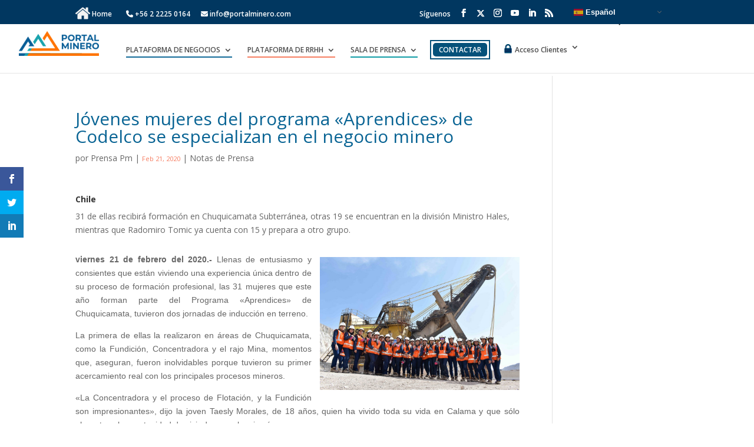

--- FILE ---
content_type: text/html; charset=UTF-8
request_url: https://www.portalminero.com/wp/jovenes-mujeres-del-programa-aprendices-de-codelco-se-especializan-en-el-negocio-minero/
body_size: 174684
content:
<!DOCTYPE html>
<html lang="es" prefix="og: http://ogp.me/ns#">
<head>
<!-- Google Tag Manager -->
<script>(function(w,d,s,l,i){w[l]=w[l]||[];w[l].push({'gtm.start':
new Date().getTime(),event:'gtm.js'});var f=d.getElementsByTagName(s)[0],
j=d.createElement(s),dl=l!='dataLayer'?'&l='+l:'';j.async=true;j.src=
'https://www.googletagmanager.com/gtm.js?id='+i+dl;f.parentNode.insertBefore(j,f);
})(window,document,'script','dataLayer','GTM-NFJZS6R');</script>
<!-- End Google Tag Manager -->
	
<!-- Google tag (gtag.js) --> 
	<script async src="https://www.googletagmanager.com/gtag/js?id=G-27JYHRNSH7"></script> 
	<script> window.dataLayer = window.dataLayer || []; 
		function gtag(){dataLayer.push(arguments);} gtag('js', new Date()); 
		gtag('config', 'G-27JYHRNSH7'); 
	</script>


<!--Portalminero-->
<link rel="stylesheet"         href="https://www.portalminero.com/wp/wp-pminero/recursos_pmwp/css/css_general_app.css">
<link rel="stylesheet"         href="https://www.portalminero.com/wp/wp-pminero/css/css_comercio.css">
<script type='text/javascript' src="https://www.portalminero.com/wp/wp-pminero/js/script_pm.js"></script>


<!--Para Boletín-->
<meta  content="width=device-width,initial-scale=1.0, maximum-scale=1.0, user-scalable=0" name="viewport">
<meta name="google-site-verification" content="FVWm2vYsgO7gKhxe-suJFCdnG09PBg0sLgii3ulEikE" />

<!--Fin Boletin-->


   
<!--Portalminero ssl
Strict-Transport-Security: max-age=63072000; includeSubDomains; preload  --> 

<!--Fin Portalminero-->



	<meta charset="UTF-8" />
<meta http-equiv="X-UA-Compatible" content="IE=edge">
	<link rel="pingback" href="https://www.portalminero.com/wp/xmlrpc.php" />
	<link rel="stylesheet" href="https://www.portalminero.com/wp/wp-content/themes/Divi_new/css/suma.css?v=1764813233">

	<script>var et_site_url='https://www.portalminero.com/wp';var et_post_id='96277';function et_core_page_resource_fallback(a,b){"undefined"===typeof b&&(b=a.sheet.cssRules&&0===a.sheet.cssRules.length);b&&(a.onerror=null,a.onload=null,a.href?a.href=et_site_url+"/?et_core_page_resource="+a.id+et_post_id:a.src&&(a.src=et_site_url+"/?et_core_page_resource="+a.id+et_post_id))}
</script><meta name='robots' content='max-image-preview:large' />

<!-- Optimización para motores de búsqueda de Rank Math - https://s.rankmath.com/home -->
<title>Jóvenes mujeres del programa &quot;Aprendices&quot; de Codelco se especializan en el negocio minero - Portal Minero</title>
<meta name="description" content="31 de ellas recibirá formación en Chuquicamata Subterránea, otras 19 se encuentran en la división Ministro Hales, mientras que Radomiro Tomic ya cuenta con 15 y prepara a otro grupo."/>
<meta name="robots" content="follow, index, max-snippet:-1, max-video-preview:-1, max-image-preview:large"/>
<link rel="canonical" href="https://www.portalminero.com/wp/jovenes-mujeres-del-programa-aprendices-de-codelco-se-especializan-en-el-negocio-minero/" />
<meta property="og:locale" content="es_ES">
<meta property="og:type" content="article">
<meta property="og:title" content="Jóvenes mujeres del programa &quot;Aprendices&quot; de Codelco se especializan en el negocio minero - Portal Minero">
<meta property="og:description" content="31 de ellas recibirá formación en Chuquicamata Subterránea, otras 19 se encuentran en la división Ministro Hales, mientras que Radomiro Tomic ya cuenta con 15 y prepara a otro grupo.">
<meta property="og:url" content="https://www.portalminero.com/wp/jovenes-mujeres-del-programa-aprendices-de-codelco-se-especializan-en-el-negocio-minero/">
<meta property="og:site_name" content="Portal Minero">
<meta property="article:publisher" content="https://www.facebook.com/PortalMinero/">
<meta property="article:section" content="Notas de Prensa">
<meta property="article:published_time" content="2020-02-21T00:00:00+00:00">
<meta property="article:modified_time" content="2020-02-21T14:08:16+00:00">
<meta property="og:updated_time" content="2020-02-21T14:08:16+00:00">
<meta property="og:image" content="https://www.portalminero.com/wp/wp-content/uploads/subidos/notasprensa/13434_5e4fe04223514.jpg">
<meta property="og:image:secure_url" content="https://www.portalminero.com/wp/wp-content/uploads/subidos/notasprensa/13434_5e4fe04223514.jpg">
<meta property="og:image:alt" content="Jóvenes mujeres del programa «Aprendices» de Codelco se especializan en el negocio minero">
<meta name="twitter:card" content="summary_large_image">
<meta name="twitter:title" content="Jóvenes mujeres del programa &quot;Aprendices&quot; de Codelco se especializan en el negocio minero - Portal Minero">
<meta name="twitter:description" content="31 de ellas recibirá formación en Chuquicamata Subterránea, otras 19 se encuentran en la división Ministro Hales, mientras que Radomiro Tomic ya cuenta con 15 y prepara a otro grupo.">
<meta name="twitter:image" content="https://www.portalminero.com/wp/wp-content/uploads/subidos/notasprensa/13434_5e4fe04223514.jpg">
<script type="application/ld+json" class="rank-math-schema">{
    "@context": "https://schema.org",
    "@graph": [
        {
            "@type": "Organization",
            "@id": "https://www.portalminero.com/wp/#organization",
            "name": "Portal Minero",
            "url": "https://www.portalminero.com/wp",
            "email": "info@portalminero.com",
            "logo": {
                "@type": "ImageObject",
                "url": "https://www.portalminero.com/wp/wp-content/uploads/2023/11/logo2.png"
            },
            "contactPoint": [
                {
                    "@type": "ContactPoint",
                    "telephone": "+56979667086",
                    "contactType": "customer support"
                }
            ]
        },
        {
            "@type": "WebSite",
            "@id": "https://www.portalminero.com/wp/#website",
            "url": "https://www.portalminero.com/wp",
            "name": "Portal Minero",
            "publisher": {
                "@id": "https://www.portalminero.com/wp/#organization"
            },
            "inLanguage": "es",
            "potentialAction": {
                "@type": "SearchAction",
                "target": "https://www.portalminero.com/wp/?s={search_term_string}",
                "query-input": "required name=search_term_string"
            }
        },
        {
            "@type": "ImageObject",
            "@id": "https://www.portalminero.com/wp/jovenes-mujeres-del-programa-aprendices-de-codelco-se-especializan-en-el-negocio-minero/#primaryImage",
            "url": "https://www.portalminero.com/wp/wp-content/uploads/subidos/notasprensa/96277_5e4fe04223514.jpg",
            "width": 0,
            "height": 0
        },
        {
            "@type": "WebPage",
            "@id": "https://www.portalminero.com/wp/jovenes-mujeres-del-programa-aprendices-de-codelco-se-especializan-en-el-negocio-minero/#webpage",
            "url": "https://www.portalminero.com/wp/jovenes-mujeres-del-programa-aprendices-de-codelco-se-especializan-en-el-negocio-minero/",
            "name": "J\u00f3venes mujeres del programa &quot;Aprendices&quot; de Codelco se especializan en el negocio minero - Portal Minero",
            "datePublished": "2020-02-21T00:00:00+00:00",
            "dateModified": "2020-02-21T14:08:16+00:00",
            "isPartOf": {
                "@id": "https://www.portalminero.com/wp/#website"
            },
            "primaryImageOfPage": {
                "@id": "https://www.portalminero.com/wp/jovenes-mujeres-del-programa-aprendices-de-codelco-se-especializan-en-el-negocio-minero/#primaryImage"
            },
            "inLanguage": "es"
        },
        {
            "@type": "BlogPosting",
            "headline": "J\u00f3venes mujeres del programa &quot;Aprendices&quot; de Codelco se especializan en el negocio minero - Portal Minero",
            "datePublished": "2020-02-21GMT+000000:00:00+00:00",
            "dateModified": "2020-02-21GMT+000014:08:16+00:00",
            "author": {
                "@type": "Person",
                "name": "Portal Minero"
            },
            "@id": "https://www.portalminero.com/wp/jovenes-mujeres-del-programa-aprendices-de-codelco-se-especializan-en-el-negocio-minero/#schema-547153",
            "isPartOf": {
                "@id": "https://www.portalminero.com/wp/jovenes-mujeres-del-programa-aprendices-de-codelco-se-especializan-en-el-negocio-minero/#webpage"
            },
            "publisher": {
                "@id": "https://www.portalminero.com/wp/#organization"
            },
            "image": {
                "@id": "https://www.portalminero.com/wp/jovenes-mujeres-del-programa-aprendices-de-codelco-se-especializan-en-el-negocio-minero/#primaryImage"
            },
            "inLanguage": "es",
            "mainEntityOfPage": {
                "@id": "https://www.portalminero.com/wp/jovenes-mujeres-del-programa-aprendices-de-codelco-se-especializan-en-el-negocio-minero/#webpage"
            }
        }
    ]
}</script>
<!-- /Plugin Rank Math WordPress SEO -->

<link rel='dns-prefetch' href='//ajax.googleapis.com' />
<link rel='dns-prefetch' href='//cdnjs.cloudflare.com' />
<link rel='dns-prefetch' href='//fonts.googleapis.com' />
<link rel='dns-prefetch' href='//use.fontawesome.com' />
<link rel='dns-prefetch' href='//s.w.org' />
<link rel="alternate" type="application/rss+xml" title="Portal Minero &raquo; Feed" href="https://www.portalminero.com/wp/feed/" />
<link rel="alternate" type="application/rss+xml" title="Portal Minero &raquo; Feed de los comentarios" href="https://www.portalminero.com/wp/comments/feed/" />
<link rel="alternate" type="application/rss+xml" title="Portal Minero &raquo; Comentario Jóvenes mujeres del programa «Aprendices» de Codelco se especializan en el negocio minero del feed" href="https://www.portalminero.com/wp/jovenes-mujeres-del-programa-aprendices-de-codelco-se-especializan-en-el-negocio-minero/feed/" />
<script type="text/javascript">
window._wpemojiSettings = {"baseUrl":"https:\/\/s.w.org\/images\/core\/emoji\/14.0.0\/72x72\/","ext":".png","svgUrl":"https:\/\/s.w.org\/images\/core\/emoji\/14.0.0\/svg\/","svgExt":".svg","source":{"concatemoji":"https:\/\/www.portalminero.com\/wp\/wp-includes\/js\/wp-emoji-release.min.js?ver=6.0.2"}};
/*! This file is auto-generated */
!function(e,a,t){var n,r,o,i=a.createElement("canvas"),p=i.getContext&&i.getContext("2d");function s(e,t){var a=String.fromCharCode,e=(p.clearRect(0,0,i.width,i.height),p.fillText(a.apply(this,e),0,0),i.toDataURL());return p.clearRect(0,0,i.width,i.height),p.fillText(a.apply(this,t),0,0),e===i.toDataURL()}function c(e){var t=a.createElement("script");t.src=e,t.defer=t.type="text/javascript",a.getElementsByTagName("head")[0].appendChild(t)}for(o=Array("flag","emoji"),t.supports={everything:!0,everythingExceptFlag:!0},r=0;r<o.length;r++)t.supports[o[r]]=function(e){if(!p||!p.fillText)return!1;switch(p.textBaseline="top",p.font="600 32px Arial",e){case"flag":return s([127987,65039,8205,9895,65039],[127987,65039,8203,9895,65039])?!1:!s([55356,56826,55356,56819],[55356,56826,8203,55356,56819])&&!s([55356,57332,56128,56423,56128,56418,56128,56421,56128,56430,56128,56423,56128,56447],[55356,57332,8203,56128,56423,8203,56128,56418,8203,56128,56421,8203,56128,56430,8203,56128,56423,8203,56128,56447]);case"emoji":return!s([129777,127995,8205,129778,127999],[129777,127995,8203,129778,127999])}return!1}(o[r]),t.supports.everything=t.supports.everything&&t.supports[o[r]],"flag"!==o[r]&&(t.supports.everythingExceptFlag=t.supports.everythingExceptFlag&&t.supports[o[r]]);t.supports.everythingExceptFlag=t.supports.everythingExceptFlag&&!t.supports.flag,t.DOMReady=!1,t.readyCallback=function(){t.DOMReady=!0},t.supports.everything||(n=function(){t.readyCallback()},a.addEventListener?(a.addEventListener("DOMContentLoaded",n,!1),e.addEventListener("load",n,!1)):(e.attachEvent("onload",n),a.attachEvent("onreadystatechange",function(){"complete"===a.readyState&&t.readyCallback()})),(e=t.source||{}).concatemoji?c(e.concatemoji):e.wpemoji&&e.twemoji&&(c(e.twemoji),c(e.wpemoji)))}(window,document,window._wpemojiSettings);
</script>
<meta content="Divi v.3.15" name="generator"/><style type="text/css">
img.wp-smiley,
img.emoji {
	display: inline !important;
	border: none !important;
	box-shadow: none !important;
	height: 1em !important;
	width: 1em !important;
	margin: 0 0.07em !important;
	vertical-align: -0.1em !important;
	background: none !important;
	padding: 0 !important;
}
</style>
	<link rel='stylesheet' id='wpdt-divi-css'  href='https://www.portalminero.com/wp/wp-content/plugins/wpdatatables/integrations/page_builders/divi-wpdt/styles/divi-wpdt.css?ver=2.1.62' type='text/css' media='all' />
<link rel='stylesheet' id='gtranslate-style-css'  href='https://www.portalminero.com/wp/wp-content/plugins/gtranslate/gtranslate-style16.css?ver=6.0.2' type='text/css' media='all' />
<link rel='stylesheet' id='wp-block-library-css'  href='https://www.portalminero.com/wp/wp-includes/css/dist/block-library/style.min.css?ver=6.0.2' type='text/css' media='all' />
<link rel='stylesheet' id='wc-block-style-css'  href='https://www.portalminero.com/wp/wp-content/plugins/woocommerce/packages/woocommerce-blocks/build/style.css?ver=2.4.5' type='text/css' media='all' />
<style id='global-styles-inline-css' type='text/css'>
body{--wp--preset--color--black: #000000;--wp--preset--color--cyan-bluish-gray: #abb8c3;--wp--preset--color--white: #ffffff;--wp--preset--color--pale-pink: #f78da7;--wp--preset--color--vivid-red: #cf2e2e;--wp--preset--color--luminous-vivid-orange: #ff6900;--wp--preset--color--luminous-vivid-amber: #fcb900;--wp--preset--color--light-green-cyan: #7bdcb5;--wp--preset--color--vivid-green-cyan: #00d084;--wp--preset--color--pale-cyan-blue: #8ed1fc;--wp--preset--color--vivid-cyan-blue: #0693e3;--wp--preset--color--vivid-purple: #9b51e0;--wp--preset--gradient--vivid-cyan-blue-to-vivid-purple: linear-gradient(135deg,rgba(6,147,227,1) 0%,rgb(155,81,224) 100%);--wp--preset--gradient--light-green-cyan-to-vivid-green-cyan: linear-gradient(135deg,rgb(122,220,180) 0%,rgb(0,208,130) 100%);--wp--preset--gradient--luminous-vivid-amber-to-luminous-vivid-orange: linear-gradient(135deg,rgba(252,185,0,1) 0%,rgba(255,105,0,1) 100%);--wp--preset--gradient--luminous-vivid-orange-to-vivid-red: linear-gradient(135deg,rgba(255,105,0,1) 0%,rgb(207,46,46) 100%);--wp--preset--gradient--very-light-gray-to-cyan-bluish-gray: linear-gradient(135deg,rgb(238,238,238) 0%,rgb(169,184,195) 100%);--wp--preset--gradient--cool-to-warm-spectrum: linear-gradient(135deg,rgb(74,234,220) 0%,rgb(151,120,209) 20%,rgb(207,42,186) 40%,rgb(238,44,130) 60%,rgb(251,105,98) 80%,rgb(254,248,76) 100%);--wp--preset--gradient--blush-light-purple: linear-gradient(135deg,rgb(255,206,236) 0%,rgb(152,150,240) 100%);--wp--preset--gradient--blush-bordeaux: linear-gradient(135deg,rgb(254,205,165) 0%,rgb(254,45,45) 50%,rgb(107,0,62) 100%);--wp--preset--gradient--luminous-dusk: linear-gradient(135deg,rgb(255,203,112) 0%,rgb(199,81,192) 50%,rgb(65,88,208) 100%);--wp--preset--gradient--pale-ocean: linear-gradient(135deg,rgb(255,245,203) 0%,rgb(182,227,212) 50%,rgb(51,167,181) 100%);--wp--preset--gradient--electric-grass: linear-gradient(135deg,rgb(202,248,128) 0%,rgb(113,206,126) 100%);--wp--preset--gradient--midnight: linear-gradient(135deg,rgb(2,3,129) 0%,rgb(40,116,252) 100%);--wp--preset--duotone--dark-grayscale: url('#wp-duotone-dark-grayscale');--wp--preset--duotone--grayscale: url('#wp-duotone-grayscale');--wp--preset--duotone--purple-yellow: url('#wp-duotone-purple-yellow');--wp--preset--duotone--blue-red: url('#wp-duotone-blue-red');--wp--preset--duotone--midnight: url('#wp-duotone-midnight');--wp--preset--duotone--magenta-yellow: url('#wp-duotone-magenta-yellow');--wp--preset--duotone--purple-green: url('#wp-duotone-purple-green');--wp--preset--duotone--blue-orange: url('#wp-duotone-blue-orange');--wp--preset--font-size--small: 13px;--wp--preset--font-size--medium: 20px;--wp--preset--font-size--large: 36px;--wp--preset--font-size--x-large: 42px;}.has-black-color{color: var(--wp--preset--color--black) !important;}.has-cyan-bluish-gray-color{color: var(--wp--preset--color--cyan-bluish-gray) !important;}.has-white-color{color: var(--wp--preset--color--white) !important;}.has-pale-pink-color{color: var(--wp--preset--color--pale-pink) !important;}.has-vivid-red-color{color: var(--wp--preset--color--vivid-red) !important;}.has-luminous-vivid-orange-color{color: var(--wp--preset--color--luminous-vivid-orange) !important;}.has-luminous-vivid-amber-color{color: var(--wp--preset--color--luminous-vivid-amber) !important;}.has-light-green-cyan-color{color: var(--wp--preset--color--light-green-cyan) !important;}.has-vivid-green-cyan-color{color: var(--wp--preset--color--vivid-green-cyan) !important;}.has-pale-cyan-blue-color{color: var(--wp--preset--color--pale-cyan-blue) !important;}.has-vivid-cyan-blue-color{color: var(--wp--preset--color--vivid-cyan-blue) !important;}.has-vivid-purple-color{color: var(--wp--preset--color--vivid-purple) !important;}.has-black-background-color{background-color: var(--wp--preset--color--black) !important;}.has-cyan-bluish-gray-background-color{background-color: var(--wp--preset--color--cyan-bluish-gray) !important;}.has-white-background-color{background-color: var(--wp--preset--color--white) !important;}.has-pale-pink-background-color{background-color: var(--wp--preset--color--pale-pink) !important;}.has-vivid-red-background-color{background-color: var(--wp--preset--color--vivid-red) !important;}.has-luminous-vivid-orange-background-color{background-color: var(--wp--preset--color--luminous-vivid-orange) !important;}.has-luminous-vivid-amber-background-color{background-color: var(--wp--preset--color--luminous-vivid-amber) !important;}.has-light-green-cyan-background-color{background-color: var(--wp--preset--color--light-green-cyan) !important;}.has-vivid-green-cyan-background-color{background-color: var(--wp--preset--color--vivid-green-cyan) !important;}.has-pale-cyan-blue-background-color{background-color: var(--wp--preset--color--pale-cyan-blue) !important;}.has-vivid-cyan-blue-background-color{background-color: var(--wp--preset--color--vivid-cyan-blue) !important;}.has-vivid-purple-background-color{background-color: var(--wp--preset--color--vivid-purple) !important;}.has-black-border-color{border-color: var(--wp--preset--color--black) !important;}.has-cyan-bluish-gray-border-color{border-color: var(--wp--preset--color--cyan-bluish-gray) !important;}.has-white-border-color{border-color: var(--wp--preset--color--white) !important;}.has-pale-pink-border-color{border-color: var(--wp--preset--color--pale-pink) !important;}.has-vivid-red-border-color{border-color: var(--wp--preset--color--vivid-red) !important;}.has-luminous-vivid-orange-border-color{border-color: var(--wp--preset--color--luminous-vivid-orange) !important;}.has-luminous-vivid-amber-border-color{border-color: var(--wp--preset--color--luminous-vivid-amber) !important;}.has-light-green-cyan-border-color{border-color: var(--wp--preset--color--light-green-cyan) !important;}.has-vivid-green-cyan-border-color{border-color: var(--wp--preset--color--vivid-green-cyan) !important;}.has-pale-cyan-blue-border-color{border-color: var(--wp--preset--color--pale-cyan-blue) !important;}.has-vivid-cyan-blue-border-color{border-color: var(--wp--preset--color--vivid-cyan-blue) !important;}.has-vivid-purple-border-color{border-color: var(--wp--preset--color--vivid-purple) !important;}.has-vivid-cyan-blue-to-vivid-purple-gradient-background{background: var(--wp--preset--gradient--vivid-cyan-blue-to-vivid-purple) !important;}.has-light-green-cyan-to-vivid-green-cyan-gradient-background{background: var(--wp--preset--gradient--light-green-cyan-to-vivid-green-cyan) !important;}.has-luminous-vivid-amber-to-luminous-vivid-orange-gradient-background{background: var(--wp--preset--gradient--luminous-vivid-amber-to-luminous-vivid-orange) !important;}.has-luminous-vivid-orange-to-vivid-red-gradient-background{background: var(--wp--preset--gradient--luminous-vivid-orange-to-vivid-red) !important;}.has-very-light-gray-to-cyan-bluish-gray-gradient-background{background: var(--wp--preset--gradient--very-light-gray-to-cyan-bluish-gray) !important;}.has-cool-to-warm-spectrum-gradient-background{background: var(--wp--preset--gradient--cool-to-warm-spectrum) !important;}.has-blush-light-purple-gradient-background{background: var(--wp--preset--gradient--blush-light-purple) !important;}.has-blush-bordeaux-gradient-background{background: var(--wp--preset--gradient--blush-bordeaux) !important;}.has-luminous-dusk-gradient-background{background: var(--wp--preset--gradient--luminous-dusk) !important;}.has-pale-ocean-gradient-background{background: var(--wp--preset--gradient--pale-ocean) !important;}.has-electric-grass-gradient-background{background: var(--wp--preset--gradient--electric-grass) !important;}.has-midnight-gradient-background{background: var(--wp--preset--gradient--midnight) !important;}.has-small-font-size{font-size: var(--wp--preset--font-size--small) !important;}.has-medium-font-size{font-size: var(--wp--preset--font-size--medium) !important;}.has-large-font-size{font-size: var(--wp--preset--font-size--large) !important;}.has-x-large-font-size{font-size: var(--wp--preset--font-size--x-large) !important;}
</style>
<link rel='stylesheet' id='contact-form-7-css'  href='https://www.portalminero.com/wp/wp-content/plugins/contact-form-7/includes/css/styles.css?ver=5.6.3' type='text/css' media='all' />
<link rel='stylesheet' id='lazyloadxt-fadein-style-css'  href='//cdnjs.cloudflare.com/ajax/libs/jquery.lazyloadxt/1.0.5/jquery.lazyloadxt.fadein.min.css?ver=1.0.5' type='text/css' media='all' />
<link rel='stylesheet' id='lazyloadxt-spinner-style-css'  href='//cdnjs.cloudflare.com/ajax/libs/jquery.lazyloadxt/1.0.5/jquery.lazyloadxt.spinner.min.css?ver=1.0.5' type='text/css' media='all' />
<link rel='stylesheet' id='rs-plugin-settings-css'  href='https://www.portalminero.com/wp/wp-content/plugins/revslider/public/assets/css/settings.css?ver=5.4.8' type='text/css' media='all' />
<style id='rs-plugin-settings-inline-css' type='text/css'>
#rs-demo-id {}
</style>
<link rel='stylesheet' id='saswg-remodal-animate-css'  href='https://www.portalminero.com/wp/wp-content/plugins/sawebsolution-multi-modal----/css/animate.css?ver=6.0.2' type='text/css' media='all' />
<link rel='stylesheet' id='saswg-remodal-replete-modal-css'  href='https://www.portalminero.com/wp/wp-content/plugins/sawebsolution-multi-modal----/css/replete-modal.css?ver=6.0.2' type='text/css' media='all' />
<link rel='stylesheet' id='woocommerce-layout-css'  href='https://www.portalminero.com/wp/wp-content/plugins/woocommerce/assets/css/woocommerce-layout.css?ver=3.8.0' type='text/css' media='all' />
<link rel='stylesheet' id='woocommerce-smallscreen-css'  href='https://www.portalminero.com/wp/wp-content/plugins/woocommerce/assets/css/woocommerce-smallscreen.css?ver=3.8.0' type='text/css' media='only screen and (max-width: 768px)' />
<link rel='stylesheet' id='woocommerce-general-css'  href='https://www.portalminero.com/wp/wp-content/plugins/woocommerce/assets/css/woocommerce.css?ver=3.8.0' type='text/css' media='all' />
<style id='woocommerce-inline-inline-css' type='text/css'>
.woocommerce form .form-row .required { visibility: visible; }
</style>
<link rel='stylesheet' id='wpdiscuz-font-awesome-css'  href='https://www.portalminero.com/wp/wp-content/plugins/wpdiscuz/assets/third-party/font-awesome-5.0.6/css/fontawesome-all.min.css?ver=5.3.5' type='text/css' media='all' />
<link rel='stylesheet' id='wpdiscuz-frontend-css-css'  href='https://www.portalminero.com/wp/wp-content/plugins/wpdiscuz/assets/css/wpdiscuz.css?ver=5.3.5' type='text/css' media='all' />
<link rel='stylesheet' id='wpdiscuz-user-content-css-css'  href='https://www.portalminero.com/wp/wp-content/plugins/wpdiscuz/assets/css/wpdiscuz-user-content.css?ver=5.3.5' type='text/css' media='all' />
<link rel='stylesheet' id='et_monarch-css-css'  href='https://www.portalminero.com/wp/wp-content/plugins/monarch/css/style.css?ver=1.4.14' type='text/css' media='all' />
<link rel='stylesheet' id='et-gf-open-sans-css'  href='https://fonts.googleapis.com/css?family=Open+Sans:400,700' type='text/css' media='all' />
<link rel='stylesheet' id='divi-fonts-css'  href='https://fonts.googleapis.com/css?family=Open+Sans:300italic,400italic,600italic,700italic,800italic,400,300,600,700,800&#038;subset=latin,latin-ext' type='text/css' media='all' />
<link rel='stylesheet' id='divi-style-css'  href='https://www.portalminero.com/wp/wp-content/themes/Divi_new/style.dev.css?ver=3.15' type='text/css' media='all' />
<link rel='stylesheet' id='fontawesome-css'  href='https://use.fontawesome.com/releases/v5.6.1/css/all.css?ver=3.15' type='text/css' media='all' />
<link rel='stylesheet' id='font-css'  href='https://fonts.googleapis.com/css?family=Acme%7CMontserrat&#038;ver=3.15' type='text/css' media='all' />
<link rel='stylesheet' id='slider_noticias-css'  href='https://www.portalminero.com/wp/wp-content/themes/Divi_new/css/slider_noticias.css?ver=6.0.2' type='text/css' media='all' />
<link rel='stylesheet' id='evcal_google_fonts-css'  href='//fonts.googleapis.com/css?family=Oswald%3A400%2C300%7COpen+Sans%3A700%2C400%2C400i%7CRoboto%3A700%2C400&#038;ver=6.0.2' type='text/css' media='screen' />
<link rel='stylesheet' id='evcal_cal_default-css'  href='//www.portalminero.com/wp/wp-content/plugins/eventON/assets/css/eventon_styles.css?ver=2.7.3' type='text/css' media='all' />
<link rel='stylesheet' id='evo_font_icons-css'  href='//www.portalminero.com/wp/wp-content/plugins/eventON/assets/fonts/font-awesome.css?ver=2.7.3' type='text/css' media='all' />
<style id='evo_dynamic_styles-inline-css' type='text/css'>
.eventon_events_list .eventon_list_event .desc_trig, .evopop_top{background-color:#474747}.eventon_events_list .eventon_list_event .desc_trig:hover{background-color:#616161}.ajde_evcal_calendar .calendar_header p,
				.ajde_evcal_calendar .evcal_evdata_row .evcal_evdata_cell h3.evo_h3,
				.evo_lightbox_content h3.evo_h3,
				body .ajde_evcal_calendar h4.evo_h4, 
				.evo_content_in h4.evo_h4,
				.evo_metarow_ICS .evcal_evdata_cell p a,
				.eventon_events_list .eventon_list_event .evcal_desc span.evcal_desc2, 
				.eventon_list_event .evcal_desc span.evcal_event_title,
				.evcal_desc span.evcal_desc2,	
				.evo_metarow_ICS .evcal_evdata_cell p a, 
				.evo_metarow_learnMICS .evcal_col50 .evcal_evdata_cell p a,
				.eventon_list_event .evo_metarow_locImg p.evoLOCtxt .evo_loc_text_title,		
				.evo_clik_row .evo_h3,
				.evotax_term_card .evotax_term_details h2, 
				.evotax_term_card h3.evotax_term_subtitle,
				.ajde_evcal_calendar .evo_sort_btn,
				.eventon_main_section  #evcal_cur,	
				.ajde_evcal_calendar .calendar_header p.evo_month_title,		
				.ajde_evcal_calendar .eventon_events_list .evcal_month_line p,
				.eventon_events_list .eventon_list_event .evcal_cblock,			
				.ajde_evcal_calendar .evcal_month_line,
				.eventon_event .event_excerpt_in h3,.evosch_blocks_list .evosch_nav li, 
			    .evosch_oneday_schedule p em.time, 
			    .evosch_oneday_schedule p span b, 
			    .evosch_oneday_schedule p span i,
			    .eventon_list_event .event_description .evosch_oneday_schedule li.date, 
			    .evo_lightbox .evosch_oneday_schedule li.date{font-family:roboto, 'arial narrow'}.ajde_evcal_calendar .eventon_events_list p,
				.eventon_events_list .eventon_list_event .evcal_desc span, 
				.evo_pop_body .evcal_desc span,
				.eventon_events_list .eventon_list_event .evcal_desc span.evcal_event_subtitle, 
				.evo_pop_body .evcal_desc span.evcal_event_subtitle,
				.ajde_evcal_calendar .eventon_list_event .event_description .evcal_btn, 
				.evo_pop_body .evcal_btn, .evcal_btn,
				.eventon_events_list .eventon_list_event .cancel_event .evo_event_headers, 
				.evo_pop_body .evo_event_headers.canceled,
				.eventon_events_list .eventon_list_event .evcal_list_a .evo_above_title span,
				.evo_pop_body .evcal_list_a .evo_above_title span,
				.evcal_evdata_row.evcal_event_details .evcal_evdata_cell p,
				#evcal_list .eventon_list_event .evoInput, .evo_pop_body .evoInput,
				.evcal_evdata_row .evcal_evdata_cell p, 
				#evcal_list .eventon_list_event p.no_events,
				.ajde_evcal_calendar .eventon_events_list .eventon_desc_in ul,
				.evoGuideCall em,
				.evo_cal_above span,
				.ajde_evcal_calendar .calendar_header .evo_j_dates .legend,
				.eventon_sort_line p, .eventon_filter_line p,.evoss_lightbox .evospk_info,
    			.evosch_oneday_schedule p span span.evoss_show{font-family:'open sans', 'arial narrow'}.ajde_evcal_calendar .evo_sort_btn, .eventon_sf_field p, .evo_srt_sel p.fa{color:#919191}.ajde_evcal_calendar .evo_sort_btn:hover{color:#d8d8d8}#evcal_list .eventon_list_event .evcal_desc em,  .evo_lightboxes .evcal_desc em{color:#FFFFFF}#evcal_list .eventon_list_event .evcal_desc em a{color:#B5B5B5}
				#evcal_list .eventon_list_event .event_description .evcal_btn, .evo_pop_body .evcal_btn{color:#ffffff;background:#237ebd;}#evcal_list .eventon_list_event .event_description .evcal_btn:hover, .evo_pop_body .evcal_btn:hover{color:#ffffff;background:#237ebd;}.evcal_evdata_row .evcal_evdata_icons i, .evcal_evdata_row .evcal_evdata_custometa_icons i{color:#6B6B6B;font-size:18px;}.evcal_evdata_row .evcal_evdata_cell h3, .evo_clik_row .evo_h3{font-size:18px}#evcal_list .eventon_list_event .evcal_cblock, .evo_lightboxes .evo_pop_body .evcal_cblock{color:#FFFFFF}.evcal_evdata_row .evcal_evdata_cell h2, .evcal_evdata_row .evcal_evdata_cell h3, .evorow .evo_clik_row h3, 
			.evcal_evdata_row .evcal_evdata_cell h3 a{color:#d6d6d6}#evcal_list .eventon_list_event .evcal_eventcard p, 
				.ajde_evcal_calendar .eventon_events_list .eventon_desc_in ul,
				.evo_lightboxes .evo_pop_body .evcal_evdata_row .evcal_evdata_cell p,
				.evo_lightboxes .evcal_evdata_cell p a{color:#d9d9d9}.ajde_evcal_calendar #evcal_head.calendar_header #evcal_cur, .ajde_evcal_calendar .evcal_month_line p{color:#C6C6C6}.eventon_events_list .eventon_list_event .evcal_eventcard, .evcal_evdata_row, .evorow .tbrow, .dark1, .evo_pop_body{background-color:#282828}.dark1:hover{background-color:#3A3A3A}.event_description .bordb, #evcal_list .bordb, .eventon_events_list .eventon_list_event .event_description, .bordr, #evcal_list, .evo_pop_body .bordb{border-color:#4F4F4F}.eventon_events_list .eventon_list_event .evcal_list_a:after,  
			.evcal_list_a:after{background-color:#000000}.eventon_events_list .eventon_list_event .evcal_list_a.featured_event{background-color:#fff6e2}.eventon_events_list .eventon_list_event .evcal_list_a.featured_event:hover{background-color:#ffecc5}#eventon_loadbar_section, .evopop_top{border-color:#000000}.eventon_events_list .eventon_list_event .evcal_desc span.evo_above_title span.featured, .evo_pop_body .evcal_desc span.evo_above_title span.featured{color:#ffffff;background-color:#ffcb55;}.event_description .evcal_close{background-color:#303030}.event_description .evcal_close:hover{background-color:#4F4E4E}#evcal_list .evorow.getdirections, .evo_pop_body .evorow.getdirections{background-color:#4F4E4E}#evcal_list .evorow.getdirections .evoInput, .evo_pop_body .evorow.getdirections .evoInput{color:#D2D2D2}#evcal_list .evorow.getdirections .evcalicon_9 i, .evo_pop_body .evorow.getdirections .evcalicon_9 i{color:#C0C0C0}#evcal_list .eventon_list_event .evcal_desc span.evcal_event_title, 
				.ajde_evcal_calendar.boxy.boxstyle1 #evcal_list .eventon_list_event .evcal_desc span.evcal_event_title,
				.evo_lightboxes .evo_pop_body .evcal_desc span.evcal_desc2{color:#FFFFFF}.ajde_evcal_calendar.boxy #evcal_list .eventon_list_event .evcal_desc span.evcal_event_title{color:#ffffff}.eventon_events_list .eventon_list_event .evcal_desc span.evcal_event_subtitle, 
				.evo_lightboxes .evo_pop_body .evcal_desc span.evcal_event_subtitle{color:#EDEDED}.fp_popup_option i{color:#999;font-size:22px;}.evo_cal_above span{color:#ffffff;background-color:#6E6E6E;}.evo_cal_above span:hover{color:#ffffff;background-color:#737070;}.evo_cal_above span.evo-gototoday-btn{color:#ffffff;background-color:#ADADAD;}.evo_cal_above span.evo-gototoday-btn:hover{color:#ffffff;background-color:#d3d3d3;}.ajde_evcal_calendar .calendar_header .evo_j_dates .legend a{color:#a0a09f;background-color:#3A3A3A;}.ajde_evcal_calendar .calendar_header .evo_j_dates .legend a:hover{color:#a0a09f;background-color:#e6e6e6;}.ajde_evcal_calendar .calendar_header .evo_j_dates .legend a.current{color:#ffffff;background-color:#B2B2B2;}.ajde_evcal_calendar .calendar_header .evo_j_dates .legend a.set{color:#ffffff;background-color:#6C6C6C;}.ajde_evcal_calendar .calendar_header .evcal_arrows{color:#868686;border-color:#868686;background-color:#2C2C2C;}.ajde_evcal_calendar .calendar_header .evcal_arrows:hover{color:#A6A6A6;border-color:#A6A6A6;background-color:#737373;}.ajde_evcal_calendar .calendar_header .evcal_arrows .fa{color:#f0f0f0}.ajde_evcal_calendar .calendar_header .evcal_arrows:hover .fa{color:#ffffff}.eventon_events_list .eventon_list_event .evcal_desc span.evo_above_title span, .evo_pop_body .evcal_desc span.evo_above_title span{color:#ffffff;background-color:#F79191;}.eventon_events_list .eventon_list_event .evcal_desc span.evo_above_title span.canceled, .evo_pop_body .evcal_desc span.evo_above_title span.canceled{color:#ffffff;background-color:#F79191;}.eventon_events_list .eventon_list_event .cancel_event.evcal_list_a{color:#ffffff;background:repeating-linear-gradient(45deg,#2b2b2b,#2b2b2b 10px,#383738 10px,#383738 20px);}#eventon_loadbar{background-color:#545454}#eventon_loadbar:before{background-color:#f5b87a}.evcal_desc .evcal_desc3 em.evocmd_button, #evcal_list .evcal_desc .evcal_desc3 em.evocmd_button{color:#ffffff;background-color:#237dbd;}.evo_repeat_series_dates span{color:#b5b5b5;background-color:#4c4c4c;}.evo_metarow_socialmedia a.evo_ss:hover{background-color:#4F4F4F;}.evo_metarow_socialmedia a.evo_ss i{color:#888686;}.evo_metarow_socialmedia a.evo_ss:hover i{color:#ffffff;}.evo_metarow_socialmedia .evo_sm{border-color:#4F4F4F}body .EVOSR_section a.evo_do_search, body a.evosr_search_btn, .evo_search_bar_in a.evosr_search_btn{color:#3d3d3d}body .EVOSR_section a.evo_do_search:hover, body a.evosr_search_btn:hover, .evo_search_bar_in a.evosr_search_btn:hover{color:#bbbbbb}.EVOSR_section input, .evo_search_bar input{border-color:#EDEDED;background-color:#F2F2F2;}.evosr_blur{background-color:#f9d789;color:#14141E;}.evo_search_results_count span{background-color:#d2d2d2;color:#ffffff;}.EVOSR_section input:hover, .evo_search_bar input:hover{color:#c5c5c5}.evo_search_results_count{color:#14141E}.EVOSS_back_btn{color:#ffffff;background-color:#6b6b6b;}.EVOSS ul li .inner h2{color:#6b6b6b}.EVOSS ul li .inner p{color:#8c8c8c}.EVOSS_section{color:#6b6b6b}.EVOSS ul li .inner{background-color:#ffffff}.EVOSS ul li .inner:hover{background-color:#fffbf1}.EVOSS ul li .inner:after{color:#141412}.evcal_event_details .evcal_evdata_cell .eventon_details_shading_bot{
		background: -moz-linear-gradient(top,  rgba(40,40,40,0) 0%, rgba(40,40,40,0.01) 1%, rgba(40,40,40,1) 100%); /* FF3.6+ */
background: -webkit-gradient(linear, left top, left bottom, color-stop(0%,rgba(40,40,40,0)), color-stop(1%,rgba(40,40,40,0.01)), color-stop(100%,rgba(40,40,40,1))); /* Chrome,Safari4+ */
background: -webkit-linear-gradient(top,  rgba(40,40,404,0) 0%,rgba(40,40,40,0.01) 1%,rgba(40,40,40,1) 100%); /* Chrome10+,Safari5.1+ */
background: -o-linear-gradient(top,  rgba(40,40,40,0) 0%,rgba(40,40,40,0.01) 1%,rgba(40,40,40,1) 100%); /* Opera 11.10+ */
background: -ms-linear-gradient(top,  rgba(40,40,40,0) 0%,rgba(40,40,40,0.01) 1%,rgba(40,40,40,1) 100%); /* IE10+ */
background: linear-gradient(to bottom,  rgba(40,40,40,0) 0%,rgba(40,40,40,0.01) 1%,rgba(40,40,40,1) 100%); /* W3C */
filter: progid:DXImageTransform.Microsoft.gradient( startColorstr='#00282828', endColorstr='#282828',GradientType=0 ); /* IE6-9 */
	}#evcal_widget .eventon_events_list .eventon_list_event .evcal_desc .evcal_desc_info em{
				color:#FFFFFF
			}.evo_cal_above span.evo-gototoday-btn {
    background-color: #adadad;
}
.evo_cal_above span {
    background-color: #666;
}
.ajde_evcal_calendar .calendar_header .evo_j_dates .legend a.set {
    background-color: #0f9ba5;
}
.ajde_evcal_calendar .calendar_header .evo_j_dates .legend a {
    background-color: #f5f5f5;
}

#evcal_list div:nth-of-type(6n-5) p a.desc_trig {
  background-color: #0f9ba5 !important;
}
#evcal_list div:nth-of-type(6n-4) p a.desc_trig {
  background-color: #52b8b5 !important;
}
#evcal_list div:nth-of-type(6n-3) p a.desc_trig {
  background-color: #ff825f !important;
}
#evcal_list div:nth-of-type(6n-2) p a.desc_trig {
  background-color: #ffbd5f !important; 
}
#evcal_list div:nth-of-type(6n-1) p a.desc_trig {
  background-color: #124a7c !important;
}
#evcal_list div:nth-of-type(6n) p a.desc_trig {
  background-color: #2775bb !important;
}

.ajde_evcal_calendar .calendar_header .evcal_arrows {
    background-color: #f5f5f5;
}
.ajde_evcal_calendar .calendar_header .evcal_arrows .fa {
    color: #737373;
}
.eventon_events_list .eventon_list_event .evcal_eventcard, .evcal_evdata_row, .evorow .tbrow, .dark1, .evo_pop_body {
    background-color: #f5f5f5;
}

 .evcal_evdata_row .evcal_evdata_cell h3, .evorow .evo_clik_row h3, .evcal_evdata_row .evcal_evdata_cell h3 a {
    color: #606060;
}

.evcal_evdata_row .evcal_evdata_icons i, .evcal_evdata_row .evcal_evdata_custometa_icons i {
    color: #606060;
    opacity: 1;
}

#evcal_list .eventon_list_event .evcal_eventcard p {
    color: #606060;
}
.eventon_details_shading_bot p span {
        color: #464646;
}
.event_description .evcal_close {
    background-color: #c2c2c2;
    color: black;
}

.evcal_event_details .evcal_evdata_cell .eventon_details_shading_bot {
    background: -moz-linear-gradient(top, rgba(96,96,96,0) 0%, rgba(96,96,96,0.01) 1%, rgba(96,96,96,1) 100%);
    background: -webkit-gradient(linear, left top, left bottom, color-stop(0%,(96,96,96,0)), color-stop(1%,rgba(96,96,96,0.01)), color-stop(100%,rgba(96,96,96,1)));
    background: -webkit-linear-gradient(top, rgba(96,96,96,0) 0%,rgba(96,96,96,0.01) 1%,rgba(96,96,96,1) 100%);
    background: -o-linear-gradient(top, rgba(96,96,96,0) 0%,rgba(96,96,96,0.01) 1%,rgba(96,96,96,1) 100%);
    background: -ms-linear-gradient(top, rgba(96,96,96,0) 0%,rgba(96,96,96,0.01) 1%,rgba(96,96,96,1) 100%);
    background: linear-gradient(to bottom, rgba(96,96,96,0) 0%,rgba(96,96,96,0.01) 1%,rgb(96, 96, 96, 0.6));
background: none;
}

#evcal_list .evorow.getdirections .evoInput, .evo_pop_body .evorow.getdirections .evoInput {
    color: #606060;
    background-color: whitesmoke;
}

.evcal_event_details .evcal_evdata_cell .eventon_details_shading_bot p.eventon_shad_p {
    margin-top: 44px;
}
#evcal_widget #evcal_calendar_5{
    margin-bottom: -3em;
}
#evcal_widget #evcal_head{
display:none;
}
.eventon_events_list .eventon_list_event .desc_trig, .evopop_top{background-color:#474747}.eventon_events_list .eventon_list_event .desc_trig:hover{background-color:#616161}.ajde_evcal_calendar .calendar_header p,
				.ajde_evcal_calendar .evcal_evdata_row .evcal_evdata_cell h3.evo_h3,
				.evo_lightbox_content h3.evo_h3,
				body .ajde_evcal_calendar h4.evo_h4, 
				.evo_content_in h4.evo_h4,
				.evo_metarow_ICS .evcal_evdata_cell p a,
				.eventon_events_list .eventon_list_event .evcal_desc span.evcal_desc2, 
				.eventon_list_event .evcal_desc span.evcal_event_title,
				.evcal_desc span.evcal_desc2,	
				.evo_metarow_ICS .evcal_evdata_cell p a, 
				.evo_metarow_learnMICS .evcal_col50 .evcal_evdata_cell p a,
				.eventon_list_event .evo_metarow_locImg p.evoLOCtxt .evo_loc_text_title,		
				.evo_clik_row .evo_h3,
				.evotax_term_card .evotax_term_details h2, 
				.evotax_term_card h3.evotax_term_subtitle,
				.ajde_evcal_calendar .evo_sort_btn,
				.eventon_main_section  #evcal_cur,	
				.ajde_evcal_calendar .calendar_header p.evo_month_title,		
				.ajde_evcal_calendar .eventon_events_list .evcal_month_line p,
				.eventon_events_list .eventon_list_event .evcal_cblock,			
				.ajde_evcal_calendar .evcal_month_line,
				.eventon_event .event_excerpt_in h3,.evosch_blocks_list .evosch_nav li, 
			    .evosch_oneday_schedule p em.time, 
			    .evosch_oneday_schedule p span b, 
			    .evosch_oneday_schedule p span i,
			    .eventon_list_event .event_description .evosch_oneday_schedule li.date, 
			    .evo_lightbox .evosch_oneday_schedule li.date{font-family:roboto, 'arial narrow'}.ajde_evcal_calendar .eventon_events_list p,
				.eventon_events_list .eventon_list_event .evcal_desc span, 
				.evo_pop_body .evcal_desc span,
				.eventon_events_list .eventon_list_event .evcal_desc span.evcal_event_subtitle, 
				.evo_pop_body .evcal_desc span.evcal_event_subtitle,
				.ajde_evcal_calendar .eventon_list_event .event_description .evcal_btn, 
				.evo_pop_body .evcal_btn, .evcal_btn,
				.eventon_events_list .eventon_list_event .cancel_event .evo_event_headers, 
				.evo_pop_body .evo_event_headers.canceled,
				.eventon_events_list .eventon_list_event .evcal_list_a .evo_above_title span,
				.evo_pop_body .evcal_list_a .evo_above_title span,
				.evcal_evdata_row.evcal_event_details .evcal_evdata_cell p,
				#evcal_list .eventon_list_event .evoInput, .evo_pop_body .evoInput,
				.evcal_evdata_row .evcal_evdata_cell p, 
				#evcal_list .eventon_list_event p.no_events,
				.ajde_evcal_calendar .eventon_events_list .eventon_desc_in ul,
				.evoGuideCall em,
				.evo_cal_above span,
				.ajde_evcal_calendar .calendar_header .evo_j_dates .legend,
				.eventon_sort_line p, .eventon_filter_line p,.evoss_lightbox .evospk_info,
    			.evosch_oneday_schedule p span span.evoss_show{font-family:'open sans', 'arial narrow'}.ajde_evcal_calendar .evo_sort_btn, .eventon_sf_field p, .evo_srt_sel p.fa{color:#919191}.ajde_evcal_calendar .evo_sort_btn:hover{color:#d8d8d8}#evcal_list .eventon_list_event .evcal_desc em,  .evo_lightboxes .evcal_desc em{color:#FFFFFF}#evcal_list .eventon_list_event .evcal_desc em a{color:#B5B5B5}
				#evcal_list .eventon_list_event .event_description .evcal_btn, .evo_pop_body .evcal_btn{color:#ffffff;background:#237ebd;}#evcal_list .eventon_list_event .event_description .evcal_btn:hover, .evo_pop_body .evcal_btn:hover{color:#ffffff;background:#237ebd;}.evcal_evdata_row .evcal_evdata_icons i, .evcal_evdata_row .evcal_evdata_custometa_icons i{color:#6B6B6B;font-size:18px;}.evcal_evdata_row .evcal_evdata_cell h3, .evo_clik_row .evo_h3{font-size:18px}#evcal_list .eventon_list_event .evcal_cblock, .evo_lightboxes .evo_pop_body .evcal_cblock{color:#FFFFFF}.evcal_evdata_row .evcal_evdata_cell h2, .evcal_evdata_row .evcal_evdata_cell h3, .evorow .evo_clik_row h3, 
			.evcal_evdata_row .evcal_evdata_cell h3 a{color:#d6d6d6}#evcal_list .eventon_list_event .evcal_eventcard p, 
				.ajde_evcal_calendar .eventon_events_list .eventon_desc_in ul,
				.evo_lightboxes .evo_pop_body .evcal_evdata_row .evcal_evdata_cell p,
				.evo_lightboxes .evcal_evdata_cell p a{color:#d9d9d9}.ajde_evcal_calendar #evcal_head.calendar_header #evcal_cur, .ajde_evcal_calendar .evcal_month_line p{color:#C6C6C6}.eventon_events_list .eventon_list_event .evcal_eventcard, .evcal_evdata_row, .evorow .tbrow, .dark1, .evo_pop_body{background-color:#282828}.dark1:hover{background-color:#3A3A3A}.event_description .bordb, #evcal_list .bordb, .eventon_events_list .eventon_list_event .event_description, .bordr, #evcal_list, .evo_pop_body .bordb{border-color:#4F4F4F}.eventon_events_list .eventon_list_event .evcal_list_a:after,  
			.evcal_list_a:after{background-color:#000000}.eventon_events_list .eventon_list_event .evcal_list_a.featured_event{background-color:#fff6e2}.eventon_events_list .eventon_list_event .evcal_list_a.featured_event:hover{background-color:#ffecc5}#eventon_loadbar_section, .evopop_top{border-color:#000000}.eventon_events_list .eventon_list_event .evcal_desc span.evo_above_title span.featured, .evo_pop_body .evcal_desc span.evo_above_title span.featured{color:#ffffff;background-color:#ffcb55;}.event_description .evcal_close{background-color:#303030}.event_description .evcal_close:hover{background-color:#4F4E4E}#evcal_list .evorow.getdirections, .evo_pop_body .evorow.getdirections{background-color:#4F4E4E}#evcal_list .evorow.getdirections .evoInput, .evo_pop_body .evorow.getdirections .evoInput{color:#D2D2D2}#evcal_list .evorow.getdirections .evcalicon_9 i, .evo_pop_body .evorow.getdirections .evcalicon_9 i{color:#C0C0C0}#evcal_list .eventon_list_event .evcal_desc span.evcal_event_title, 
				.ajde_evcal_calendar.boxy.boxstyle1 #evcal_list .eventon_list_event .evcal_desc span.evcal_event_title,
				.evo_lightboxes .evo_pop_body .evcal_desc span.evcal_desc2{color:#FFFFFF}.ajde_evcal_calendar.boxy #evcal_list .eventon_list_event .evcal_desc span.evcal_event_title{color:#ffffff}.eventon_events_list .eventon_list_event .evcal_desc span.evcal_event_subtitle, 
				.evo_lightboxes .evo_pop_body .evcal_desc span.evcal_event_subtitle{color:#EDEDED}.fp_popup_option i{color:#999;font-size:22px;}.evo_cal_above span{color:#ffffff;background-color:#6E6E6E;}.evo_cal_above span:hover{color:#ffffff;background-color:#737070;}.evo_cal_above span.evo-gototoday-btn{color:#ffffff;background-color:#ADADAD;}.evo_cal_above span.evo-gototoday-btn:hover{color:#ffffff;background-color:#d3d3d3;}.ajde_evcal_calendar .calendar_header .evo_j_dates .legend a{color:#a0a09f;background-color:#3A3A3A;}.ajde_evcal_calendar .calendar_header .evo_j_dates .legend a:hover{color:#a0a09f;background-color:#e6e6e6;}.ajde_evcal_calendar .calendar_header .evo_j_dates .legend a.current{color:#ffffff;background-color:#B2B2B2;}.ajde_evcal_calendar .calendar_header .evo_j_dates .legend a.set{color:#ffffff;background-color:#6C6C6C;}.ajde_evcal_calendar .calendar_header .evcal_arrows{color:#868686;border-color:#868686;background-color:#2C2C2C;}.ajde_evcal_calendar .calendar_header .evcal_arrows:hover{color:#A6A6A6;border-color:#A6A6A6;background-color:#737373;}.ajde_evcal_calendar .calendar_header .evcal_arrows .fa{color:#f0f0f0}.ajde_evcal_calendar .calendar_header .evcal_arrows:hover .fa{color:#ffffff}.eventon_events_list .eventon_list_event .evcal_desc span.evo_above_title span, .evo_pop_body .evcal_desc span.evo_above_title span{color:#ffffff;background-color:#F79191;}.eventon_events_list .eventon_list_event .evcal_desc span.evo_above_title span.canceled, .evo_pop_body .evcal_desc span.evo_above_title span.canceled{color:#ffffff;background-color:#F79191;}.eventon_events_list .eventon_list_event .cancel_event.evcal_list_a{color:#ffffff;background:repeating-linear-gradient(45deg,#2b2b2b,#2b2b2b 10px,#383738 10px,#383738 20px);}#eventon_loadbar{background-color:#545454}#eventon_loadbar:before{background-color:#f5b87a}.evcal_desc .evcal_desc3 em.evocmd_button, #evcal_list .evcal_desc .evcal_desc3 em.evocmd_button{color:#ffffff;background-color:#237dbd;}.evo_repeat_series_dates span{color:#b5b5b5;background-color:#4c4c4c;}.evo_metarow_socialmedia a.evo_ss:hover{background-color:#4F4F4F;}.evo_metarow_socialmedia a.evo_ss i{color:#888686;}.evo_metarow_socialmedia a.evo_ss:hover i{color:#ffffff;}.evo_metarow_socialmedia .evo_sm{border-color:#4F4F4F}body .EVOSR_section a.evo_do_search, body a.evosr_search_btn, .evo_search_bar_in a.evosr_search_btn{color:#3d3d3d}body .EVOSR_section a.evo_do_search:hover, body a.evosr_search_btn:hover, .evo_search_bar_in a.evosr_search_btn:hover{color:#bbbbbb}.EVOSR_section input, .evo_search_bar input{border-color:#EDEDED;background-color:#F2F2F2;}.evosr_blur{background-color:#f9d789;color:#14141E;}.evo_search_results_count span{background-color:#d2d2d2;color:#ffffff;}.EVOSR_section input:hover, .evo_search_bar input:hover{color:#c5c5c5}.evo_search_results_count{color:#14141E}.EVOSS_back_btn{color:#ffffff;background-color:#6b6b6b;}.EVOSS ul li .inner h2{color:#6b6b6b}.EVOSS ul li .inner p{color:#8c8c8c}.EVOSS_section{color:#6b6b6b}.EVOSS ul li .inner{background-color:#ffffff}.EVOSS ul li .inner:hover{background-color:#fffbf1}.EVOSS ul li .inner:after{color:#141412}.evcal_event_details .evcal_evdata_cell .eventon_details_shading_bot{
		background: -moz-linear-gradient(top,  rgba(40,40,40,0) 0%, rgba(40,40,40,0.01) 1%, rgba(40,40,40,1) 100%); /* FF3.6+ */
background: -webkit-gradient(linear, left top, left bottom, color-stop(0%,rgba(40,40,40,0)), color-stop(1%,rgba(40,40,40,0.01)), color-stop(100%,rgba(40,40,40,1))); /* Chrome,Safari4+ */
background: -webkit-linear-gradient(top,  rgba(40,40,404,0) 0%,rgba(40,40,40,0.01) 1%,rgba(40,40,40,1) 100%); /* Chrome10+,Safari5.1+ */
background: -o-linear-gradient(top,  rgba(40,40,40,0) 0%,rgba(40,40,40,0.01) 1%,rgba(40,40,40,1) 100%); /* Opera 11.10+ */
background: -ms-linear-gradient(top,  rgba(40,40,40,0) 0%,rgba(40,40,40,0.01) 1%,rgba(40,40,40,1) 100%); /* IE10+ */
background: linear-gradient(to bottom,  rgba(40,40,40,0) 0%,rgba(40,40,40,0.01) 1%,rgba(40,40,40,1) 100%); /* W3C */
filter: progid:DXImageTransform.Microsoft.gradient( startColorstr='#00282828', endColorstr='#282828',GradientType=0 ); /* IE6-9 */
	}#evcal_widget .eventon_events_list .eventon_list_event .evcal_desc .evcal_desc_info em{
				color:#FFFFFF
			}.evo_cal_above span.evo-gototoday-btn {
    background-color: #adadad;
}
.evo_cal_above span {
    background-color: #666;
}
.ajde_evcal_calendar .calendar_header .evo_j_dates .legend a.set {
    background-color: #0f9ba5;
}
.ajde_evcal_calendar .calendar_header .evo_j_dates .legend a {
    background-color: #f5f5f5;
}

#evcal_list div:nth-of-type(6n-5) p a.desc_trig {
  background-color: #0f9ba5 !important;
}
#evcal_list div:nth-of-type(6n-4) p a.desc_trig {
  background-color: #52b8b5 !important;
}
#evcal_list div:nth-of-type(6n-3) p a.desc_trig {
  background-color: #ff825f !important;
}
#evcal_list div:nth-of-type(6n-2) p a.desc_trig {
  background-color: #ffbd5f !important; 
}
#evcal_list div:nth-of-type(6n-1) p a.desc_trig {
  background-color: #124a7c !important;
}
#evcal_list div:nth-of-type(6n) p a.desc_trig {
  background-color: #2775bb !important;
}

.ajde_evcal_calendar .calendar_header .evcal_arrows {
    background-color: #f5f5f5;
}
.ajde_evcal_calendar .calendar_header .evcal_arrows .fa {
    color: #737373;
}
.eventon_events_list .eventon_list_event .evcal_eventcard, .evcal_evdata_row, .evorow .tbrow, .dark1, .evo_pop_body {
    background-color: #f5f5f5;
}

 .evcal_evdata_row .evcal_evdata_cell h3, .evorow .evo_clik_row h3, .evcal_evdata_row .evcal_evdata_cell h3 a {
    color: #606060;
}

.evcal_evdata_row .evcal_evdata_icons i, .evcal_evdata_row .evcal_evdata_custometa_icons i {
    color: #606060;
    opacity: 1;
}

#evcal_list .eventon_list_event .evcal_eventcard p {
    color: #606060;
}
.eventon_details_shading_bot p span {
        color: #464646;
}
.event_description .evcal_close {
    background-color: #c2c2c2;
    color: black;
}

.evcal_event_details .evcal_evdata_cell .eventon_details_shading_bot {
    background: -moz-linear-gradient(top, rgba(96,96,96,0) 0%, rgba(96,96,96,0.01) 1%, rgba(96,96,96,1) 100%);
    background: -webkit-gradient(linear, left top, left bottom, color-stop(0%,(96,96,96,0)), color-stop(1%,rgba(96,96,96,0.01)), color-stop(100%,rgba(96,96,96,1)));
    background: -webkit-linear-gradient(top, rgba(96,96,96,0) 0%,rgba(96,96,96,0.01) 1%,rgba(96,96,96,1) 100%);
    background: -o-linear-gradient(top, rgba(96,96,96,0) 0%,rgba(96,96,96,0.01) 1%,rgba(96,96,96,1) 100%);
    background: -ms-linear-gradient(top, rgba(96,96,96,0) 0%,rgba(96,96,96,0.01) 1%,rgba(96,96,96,1) 100%);
    background: linear-gradient(to bottom, rgba(96,96,96,0) 0%,rgba(96,96,96,0.01) 1%,rgb(96, 96, 96, 0.6));
background: none;
}

#evcal_list .evorow.getdirections .evoInput, .evo_pop_body .evorow.getdirections .evoInput {
    color: #606060;
    background-color: whitesmoke;
}

.evcal_event_details .evcal_evdata_cell .eventon_details_shading_bot p.eventon_shad_p {
    margin-top: 44px;
}
#evcal_widget #evcal_calendar_5{
    margin-bottom: -3em;
}
#evcal_widget #evcal_head{
display:none;
}
</style>
<link rel='stylesheet' id='divi-wpdt-styles-css'  href='https://www.portalminero.com/wp/wp-content/plugins/wpdatatables/integrations/page_builders/divi-wpdt/styles/style.min.css?ver=1.0.0' type='text/css' media='all' />
<link rel='stylesheet' id='evoss_styles-css'  href='//www.portalminero.com/wp/wp-content/plugins/eventon-speakers-schedule/assets/SS_styles.css?ver=6.0.2' type='text/css' media='all' />
<link rel='stylesheet' id='popup-maker-site-css'  href='//www.portalminero.com/wp/wp-content/uploads/pum/pum-site-styles.css?generated=1658257768&#038;ver=1.16.7' type='text/css' media='all' />
<link rel='stylesheet' id='et-shortcodes-responsive-css-css'  href='https://www.portalminero.com/wp/wp-content/themes/Divi_new/epanel/shortcodes/css/shortcodes_responsive.css?ver=3.15' type='text/css' media='all' />
<link rel='stylesheet' id='magnific-popup-css'  href='https://www.portalminero.com/wp/wp-content/themes/Divi_new/includes/builder/styles/magnific_popup.css?ver=3.15' type='text/css' media='all' />
<link rel='stylesheet' id='dashicons-css'  href='https://www.portalminero.com/wp/wp-includes/css/dashicons.min.css?ver=6.0.2' type='text/css' media='all' />
<link rel='stylesheet' id='sb_dpb_custom_css-css'  href='https://www.portalminero.com/wp/wp-content/plugins/divi_popup_builder/style.css?ver=6.0.2' type='text/css' media='all' />
<script type='text/javascript' src='https://ajax.googleapis.com/ajax/libs/jquery/1.11.2/jquery.min.js?ver=1.11.2' id='jquery-js'></script>
<script type='text/javascript' src='//cdnjs.cloudflare.com/ajax/libs/jquery.lazyloadxt/1.0.5/jquery.lazyloadxt.extra.min.js?ver=1.0.5' id='lazy-load-xt-script-js'></script>
<script type='text/javascript' src='https://www.portalminero.com/wp/wp-content/plugins/lazy-load-xt/js/jquery.lazyloadxt.srcset.min.js?ver=1.0.5' id='lazy-load-xt-srcset-js'></script>
<script type='text/javascript' src='https://www.portalminero.com/wp/wp-content/themes/Divi_new/js/highcharts.js?v=1.1' id='highcharts-js'></script>
<script type='text/javascript' src='https://www.portalminero.com/wp/wp-content/plugins/divi_popup_builder/colorbox/jquery.colorbox-min.js?ver=6.0.2' id='sb_dpb_colorbox_js-js'></script>
<link rel="https://api.w.org/" href="https://www.portalminero.com/wp/wp-json/" /><link rel="alternate" type="application/json" href="https://www.portalminero.com/wp/wp-json/wp/v2/posts/96277" /><link rel="EditURI" type="application/rsd+xml" title="RSD" href="https://www.portalminero.com/wp/xmlrpc.php?rsd" />
<link rel="wlwmanifest" type="application/wlwmanifest+xml" href="https://www.portalminero.com/wp/wp-includes/wlwmanifest.xml" /> 
<meta name="generator" content="WordPress 6.0.2" />
<link rel='shortlink' href='https://www.portalminero.com/wp/?p=96277' />
<link rel="alternate" type="application/json+oembed" href="https://www.portalminero.com/wp/wp-json/oembed/1.0/embed?url=https%3A%2F%2Fwww.portalminero.com%2Fwp%2Fjovenes-mujeres-del-programa-aprendices-de-codelco-se-especializan-en-el-negocio-minero%2F" />
<link rel="alternate" type="text/xml+oembed" href="https://www.portalminero.com/wp/wp-json/oembed/1.0/embed?url=https%3A%2F%2Fwww.portalminero.com%2Fwp%2Fjovenes-mujeres-del-programa-aprendices-de-codelco-se-especializan-en-el-negocio-minero%2F&#038;format=xml" />
            <style>
                #wpcomm .wc_new_comment{background:#00B38F;}
                #wpcomm .wc_new_reply{background:#00B38F;}
                #wpcomm .wc-form-wrapper{ background:none; } /* ->formBGColor */
                #wpcomm .wpdiscuz-front-actions{background:#F9F9F9;}
                #wpcomm .wpdiscuz-subscribe-bar{background:#F9F9F9;}
                #wpcomm select,
                #wpcomm input[type="text"],
                #wpcomm input[type="email"],
                #wpcomm input[type="url"],
                #wpcomm input[type="date"],
                #wpcomm input[type="color"]{border:#D9D9D9 1px solid;}
                #wpcomm .wc-comment .wc-comment-right{background:#FEFEFE;}
                #wpcomm .wc-reply .wc-comment-right{background:#F8F8F8;}
                #wpcomm .wc-comment-right .wc-comment-text, 
                #wpcomm .wc-comment-right .wc-comment-text *{
                    font-size:14px;
                }
                #wpcomm .wc-blog-administrator > .wc-comment-right .wc-comment-author, #wpcomm .wc-blog-administrator > .wc-comment-right .wc-comment-author a{color:#00B38F;}#wpcomm .wc-blog-administrator > .wc-comment-left .wc-comment-label{color:#00B38F; border:none; border-bottom: 1px solid #dddddd; }#wpcomm .wc-blog-editor > .wc-comment-right .wc-comment-author, #wpcomm .wc-blog-editor > .wc-comment-right .wc-comment-author a{color:#00B38F;}#wpcomm .wc-blog-editor > .wc-comment-left .wc-comment-label{color:#00B38F; border:none; border-bottom: 1px solid #dddddd; }#wpcomm .wc-blog-author > .wc-comment-right .wc-comment-author, #wpcomm .wc-blog-author > .wc-comment-right .wc-comment-author a{color:#00B38F;}#wpcomm .wc-blog-author > .wc-comment-left .wc-comment-label{color:#00B38F; border:none; border-bottom: 1px solid #dddddd; }#wpcomm .wc-blog-contributor > .wc-comment-right .wc-comment-author, #wpcomm .wc-blog-contributor > .wc-comment-right .wc-comment-author a{color:#00B38F;}#wpcomm .wc-blog-contributor > .wc-comment-left .wc-comment-label{color:#00B38F; border:none; border-bottom: 1px solid #dddddd; }#wpcomm .wc-blog-subscriber > .wc-comment-right .wc-comment-author, #wpcomm .wc-blog-subscriber > .wc-comment-right .wc-comment-author a{color:#00B38F;}#wpcomm .wc-blog-subscriber > .wc-comment-left .wc-comment-label{color:#00B38F; border:none; border-bottom: 1px solid #dddddd; }#wpcomm .wc-blog-post_author > .wc-comment-right .wc-comment-author, #wpcomm .wc-blog-post_author > .wc-comment-right .wc-comment-author a{color:#00B38F;}#wpcomm .wc-blog-post_author > .wc-comment-left .wc-comment-label{color:#00B38F; border:none; border-bottom: 1px solid #dddddd; }#wpcomm .wc-blog-guest > .wc-comment-right .wc-comment-author, #wpcomm .wc-blog-guest > .wc-comment-right .wc-comment-author a{color:#00B38F;}#wpcomm .wc-blog-guest > .wc-comment-left .wc-comment-label{color:#00B38F; border:none; border-bottom: 1px solid #dddddd; }#wpcomm .wc-blog-customer > .wc-comment-right .wc-comment-author, #wpcomm .wc-blog-customer > .wc-comment-right .wc-comment-author a{color:#00B38F;}#wpcomm .wc-blog-customer > .wc-comment-left .wc-comment-label{color:#00B38F; border:none; border-bottom: 1px solid #dddddd; }#wpcomm .wc-blog-shop_manager > .wc-comment-right .wc-comment-author, #wpcomm .wc-blog-shop_manager > .wc-comment-right .wc-comment-author a{color:#00B38F;}#wpcomm .wc-blog-shop_manager > .wc-comment-left .wc-comment-label{color:#00B38F; border:none; border-bottom: 1px solid #dddddd; }#wpcomm .wc-blog-cliente_podcast > .wc-comment-right .wc-comment-author, #wpcomm .wc-blog-cliente_podcast > .wc-comment-right .wc-comment-author a{color:#00B38F;}#wpcomm .wc-blog-cliente_podcast > .wc-comment-left .wc-comment-label{color:#00B38F; border:none; border-bottom: 1px solid #dddddd; }                #wpcomm .wc-comment .wc-comment-left .wc-comment-label{ background: #ffffff;}
                #wpcomm .wc-comment-left .wc-follow-user{color:#00B38F;}
                #wpcomm .wc-load-more-submit{border:1px solid #D9D9D9;}
                #wpcomm .wc-new-loaded-comment > .wc-comment-right{background:#FFFAD6;}
                #wpcomm .wpdiscuz-subscribe-bar{color:#777;}
                #wpcomm .wpdiscuz-front-actions .wpdiscuz-sbs-wrap span{color: #777;}
                #wpcomm .page-numbers{color:#555;border:#555 1px solid;}
                #wpcomm span.current{background:#555;}
                #wpcomm .wpdiscuz-readmore{cursor:pointer;color:#00B38F;}
                #wpcomm .wpdiscuz-textarea-wrap{border:#D9D9D9 1px solid;} .wpd-custom-field .wcf-pasiv-star, #wpcomm .wpdiscuz-item .wpdiscuz-rating > label {color: #DDDDDD;}
                #wpcomm .wpdiscuz-item .wpdiscuz-rating:not(:checked) > label:hover,.wpdiscuz-rating:not(:checked) > label:hover ~ label {   }#wpcomm .wpdiscuz-item .wpdiscuz-rating > input ~ label:hover, #wpcomm .wpdiscuz-item .wpdiscuz-rating > input:not(:checked) ~ label:hover ~ label, #wpcomm .wpdiscuz-item .wpdiscuz-rating > input:not(:checked) ~ label:hover ~ label{color: #FFED85;} 
                #wpcomm .wpdiscuz-item .wpdiscuz-rating > input:checked ~ label:hover, #wpcomm .wpdiscuz-item .wpdiscuz-rating > input:checked ~ label:hover, #wpcomm .wpdiscuz-item .wpdiscuz-rating > label:hover ~ input:checked ~ label, #wpcomm .wpdiscuz-item .wpdiscuz-rating > input:checked + label:hover ~ label, #wpcomm .wpdiscuz-item .wpdiscuz-rating > input:checked ~ label:hover ~ label, .wpd-custom-field .wcf-active-star, #wpcomm .wpdiscuz-item .wpdiscuz-rating > input:checked ~ label{ color:#FFD700;}
                #wpcomm .wc-comment-header{border-top: 1px solid #dedede;}
                #wpcomm .wc-reply .wc-comment-header{border-top: 1px solid #dedede;}
                /* Buttons */
                #wpcomm button, 
                #wpcomm input[type="button"], 
                #wpcomm input[type="reset"], 
                #wpcomm input[type="submit"]{ border: 1px solid #555555; color: #FFFFFF; background-color: #555555; }
                #wpcomm button:hover, 
                #wpcomm button:focus,
                #wpcomm input[type="button"]:hover, 
                #wpcomm input[type="button"]:focus, 
                #wpcomm input[type="reset"]:hover, 
                #wpcomm input[type="reset"]:focus, 
                #wpcomm input[type="submit"]:hover, 
                #wpcomm input[type="submit"]:focus{ border: 1px solid #333333; background-color: #333333;  }
                #wpcomm .wpdiscuz-sort-buttons{color:#777777;}
                #wpcomm .wpdiscuz-sort-button{color:#777777; cursor:pointer;}
                #wpcomm .wpdiscuz-sort-button:hover{color:#00B38F!important;cursor:pointer;}
                #wpcomm .wpdiscuz-sort-button-active{color:#00B38F!important;cursor:default!important;}
                #wpcomm .wc-cta-button, 
                #wpcomm .wc-cta-button-x{color:#777777; }
                #wpcomm .wc-vote-link.wc-up{color:#999999;}
                #wpcomm .wc-vote-link.wc-down{color:#999999;}
                #wpcomm .wc-vote-result{color:#999999;}
                #wpcomm .wpf-cta{color:#999999; }
                #wpcomm .wc-comment-link .wc-share-link .wpf-cta{color:#eeeeee;}
                #wpcomm .wc-footer-left .wc-reply-button{border:1px solid #00B38F!important; color: #00B38F;}
                #wpcomm .wpf-cta:hover{background:#00B38F!important; color:#FFFFFF;}
                #wpcomm .wc-footer-left .wc-reply-button.wc-cta-active, #wpcomm .wc-cta-active{background:#00B38F!important; color:#FFFFFF;}
                #wpcomm .wc-cta-button:hover{background:#00B38F!important; color:#FFFFFF;}
                #wpcomm .wc-footer-right .wc-toggle,
                #wpcomm .wc-footer-right .wc-toggle a,
                #wpcomm .wc-footer-right .wc-toggle i{color:#00B38F;}
                /* STICKY COMMENT HEADER */
                #wpcomm .wc-sticky-comment.wc-comment .wc-comment-header .wpd-sticky{background: #1ecea8; color: #ffffff; }
                #wpcomm .wc-closed-comment.wc-comment .wc-comment-header .wpd-closed{background: #aaaaaa; color: #ffffff;}
                /* PRIVATE COMMENT HEADER */
                #wpcomm .wc-private-comment.wc-comment .wc-comment-header .wpd-private{background: #999999; color: #ffffff;}
                /* FOLLOW LINK */

                #wpcomm .wc-follow{color:#777777;}
                #wpcomm .wc-follow-active{color:#ff7a00;}
                #wpcomm .wc-follow:hover i,
                #wpcomm .wc-unfollow:hover i,
                #wpcomm .wc-follow-active:hover i{color:#00B38F;}
                                .wpd-wrapper .wpd-list-item.wpd-active{border-top: 3px solid #00B38F;}
                                .comments-area{width:auto;}
            </style>
            <style type="text/css" id="et-social-custom-css">
				 
			</style><link rel="preload" href="https://www.portalminero.com/wp/wp-content/plugins/monarch/core/admin/fonts/modules.ttf" as="font" crossorigin="anonymous"><meta name="viewport" content="width=device-width, initial-scale=1.0, maximum-scale=1.0, user-scalable=0" />	<noscript><style>.woocommerce-product-gallery{ opacity: 1 !important; }</style></noscript>
	

<!-- EventON Version -->
<meta name="generator" content="EventON 2.7.3" />

<meta name="generator" content="Powered by Slider Revolution 5.4.8 - responsive, Mobile-Friendly Slider Plugin for WordPress with comfortable drag and drop interface." />
<script>
// Agregar este script al tema hijo o a través de un plugin simple
(function() {
  // Función que se ejecutará cuando el documento esté listo
  function modificarGraficos() {
    // Esperar un tiempo para asegurarse de que los gráficos se han cargado completamente
    setTimeout(function() {
      // Buscar variables globales que puedan contener los gráficos
      if (typeof window.chart1 !== 'undefined') {
        console.log('Modificando gráfico de oro (chart1)');
        eliminarUltimoPunto(window.chart1);
      }
      
      if (typeof window.chart2 !== 'undefined') {
        console.log('Modificando gráfico de plata (chart2)');
        eliminarUltimoPunto(window.chart2);
      }
      
      // Buscar los contenedores de gráficos por sus IDs y obtener las instancias de Highcharts
      try {
        // Si los gráficos se almacenan en el contenedor, intentemos acceder a ellos
        var chartOro = Highcharts.charts.find(function(chart) {
          return chart && chart.renderTo && chart.renderTo.id === 'grafico5';
        });
        
        var chartPlata = Highcharts.charts.find(function(chart) {
          return chart && chart.renderTo && chart.renderTo.id === 'grafico6';
        });
        
        if (chartOro) {
          console.log('Modificando gráfico de oro por ID');
          eliminarUltimoPunto(chartOro);
        }
        
        if (chartPlata) {
          console.log('Modificando gráfico de plata por ID');
          eliminarUltimoPunto(chartPlata);
        }
      } catch (e) {
        console.log('Error al buscar gráficos por ID:', e);
      }
    }, 2000); // Esperar 2 segundos para que los gráficos se carguen
  }
  
  // Función para eliminar el último punto de un gráfico
  function eliminarUltimoPunto(chart) {
    if (!chart || !chart.series || chart.series.length === 0) {
      return false;
    }
    
    // Para cada serie en el gráfico
    chart.series.forEach(function(serie) {
      // Verificar si hay puntos
      if (serie.points && serie.points.length > 0) {
        // Obtener todos los puntos excepto el último
        var puntos = serie.points.slice(0, -1);
        var nuevosDatos = puntos.map(function(punto) {
          return punto.y;
        });
        
        // Actualizar la serie con los nuevos datos
        serie.setData(nuevosDatos, false);
      }
    });
    
    // Si hay categorías en el eje X (fechas)
    if (chart.xAxis && chart.xAxis.length > 0 && chart.xAxis[0].categories) {
      // Obtener todas las categorías excepto la última
      var categorias = chart.xAxis[0].categories.slice(0, -1);
      
      // Actualizar el eje X con las nuevas categorías
      chart.xAxis[0].setCategories(categorias, false);
    }
    
    // Redibujar el gráfico
    chart.redraw();
    return true;
  }
  
  // Función para crear una etiqueta de estilo personalizada
  function crearEstiloCSS() {
    var style = document.createElement('style');
    style.type = 'text/css';
    style.innerHTML = `
      .ultimo-punto-oculto .highcharts-markers .highcharts-point:last-child,
      .ultimo-punto-oculto .highcharts-series-0 .highcharts-point:last-child {
        visibility: hidden !important;
        opacity: 0 !important;
      }
    `;
    document.head.appendChild(style);
  }
  
  // Esperar a que el DOM esté listo
  if (document.readyState === 'loading') {
    document.addEventListener('DOMContentLoaded', iniciar);
  } else {
    iniciar();
  }
  
  function iniciar() {
    crearEstiloCSS();
    
    // Primera opción: Usar la API de Highcharts para modificar los gráficos
    modificarGraficos();
    
    // Segunda opción: Interceptar la creación de nuevos gráficos
    if (typeof Highcharts !== 'undefined') {
      var originalChart = Highcharts.Chart;
      
      Highcharts.Chart = function() {
        var chart = originalChart.apply(this, arguments);
        
        // Verificar si este es uno de nuestros gráficos objetivo
        if (this.renderTo && (
            (this.renderTo.id === 'grafico5' || this.renderTo.id === 'grafico6') ||
            (typeof this.renderTo === 'string' && (this.renderTo.includes('grafico5') || this.renderTo.includes('grafico6')))
          )) {
          console.log('Interceptando creación de gráfico:', this.renderTo.id || this.renderTo);
          
          // Aplicar modificación después de un breve retraso para asegurar que los datos estén cargados
          var self = this;
          setTimeout(function() {
            eliminarUltimoPunto(self);
          }, 500);
        }
        
        return chart;
      };
    }
    
    // Tercera opción: CSS como respaldo
    var graficosOro = document.getElementById('grafico5');
    var graficosPlata = document.getElementById('grafico6');
    
    if (graficosOro) graficosOro.classList.add('ultimo-punto-oculto');
    if (graficosPlata) graficosPlata.classList.add('ultimo-punto-oculto');
  }
})();
</script>


<script>
jQuery(document).on('ready', function () {
		//Replace read more link text
	jQuery("ajaxComplete .et_pb_post contenedor-leermas a.more-link").html(function () {
			return jQuery(this).html().replace('leer más', 'Leer más');
		});
	var link = jQuery('#ofertas-laborales1 .entry-title a').attr('href');
		//alert(link);
		
	jQuery('#ofertas-laborales1 .entry-title').append('<a href="' + link  + '"><span id="lupa"><i class="fa fa-search" aria-hidden="true"></i> Ver</span></a>');
		
	
	jQuery("#ofertas-laborales1 > div article .post-content a").html(function () {
			return jQuery(this).html().replace('leer más', '');
		});
		
		jQuery("#ofertas-laborales1 > div article .post-content p").html(function () {
			return jQuery(this).html('');
		});

	
}); 
		
</script>
<link rel="stylesheet" href="https://cdnjs.cloudflare.com/ajax/libs/font-awesome/6.4.2/css/all.min.css" integrity="sha512-z3gLpd7yknf1YoNbCzqRKc4qyor8gaKU1qmn+CShxbuBusANI9QpRohGBreCFkKxLhei6S9CQXFEbbKuqLg0DA==" crossorigin="anonymous" referrerpolicy="no-referrer" />

<style>
/*estilos header arreglo*/
	#top-header {
    background-color: #013760 !important;
    background: #013760 !important;
}

.container.et_menu_container {
z-index: 99;
display: flex;
flex-wrap: nowrap;
}

span.logo_helper {
display: inline-block;
width: 5%;
height: 81%;
vertical-align: middle;
margin-left: 5%;
margin-right: -2%;
}

@media (min-width: 1283px) and (max-width: 1300px) {
span.logo_helper {
margin-left: -9%;
}
}

@media (min-width: 1215px) and (max-width: 1282px) {
span.logo_helper {
margin-left: -16%;
}
}
@media (min-width: 984px) and (max-width: 1214px) {
span.logo_helper {
margin-left: -15%;
}
}

#top-menu-nav,
#top-menu {
line-height: 0;
margin-right: 20%;
margin-left: 8%;
width: 100%;
}

@media (min-width: 1283px) and (max-width: 1300px) {
#top-menu-nav,
#top-menu {
margin-right: 5%;
margin-left: -5%;
}
}

@media (min-width: 1215px) and (max-width: 1282px) {
#top-menu-nav,
#top-menu {
margin-right: 10%;
margin-left: -10%;
width: 118%;
}
}

@media (min-width: 984px) and (max-width: 1214px) {
#top-menu-nav,
#top-menu {
width: 114%;
font-size: 1px;
margin-left: -9%;
}
}

@media (min-width: 984px) and (max-width: 1152px) {
#top-menu-nav,
#top-menu {
width: 116%;

margin-left: -11%;
}
}

#et_top_search {
display: block;
float: right;
position: relative;
width: 40%;
margin: 1% -58% 0% 20%;
}

@media (min-width: 1283px) and (max-width: 1300px) {
#et_top_search {
margin: -6% -35% 0% 20%;
}
}

@media (min-width: 1215px) and (max-width: 1282px) {
#et_top_search {
margin: -6% -27% 0% 20%;
}
}
@media (min-width: 984px) and (max-width: 1214px) {
#et_top_search {
width: 40%;
margin: -6% -34% 0% 20%;
}
}

@media (min-width: 984px) and (max-width: 1152px) {
#et_top_search {
width: 60%;
margin: -7% -58% 0% 20%;
}
}

@media (max-width: 980px) {
#et-top-navigation {
margin-right: 5%;
margin-left: 28%;}
}

@media only screen and (max-width: 600px) {
.container.et_menu_container {
z-index: 99;
display: block;
}
}

@media only screen and (max-width: 600px) {
span.logo_helper {
display: inline-block;
width: 0%;
height: 100%;
vertical-align: middle;
margin-left: 0%;
margin-right: 0%;
}
}

@media only screen and (max-width: 600px) {
#et_top_search {
margin: 1% 180% 0% 20%;
}
}

@media only screen and (max-width: 600px) {
.mobile_menu_bar {
padding-bottom: 24px;
margin-left: 40%;
}
}

@media only screen and (max-width: 600px) {
#et_top_search {
margin: 1% 180% 0% 20%;
}
}

@media only screen and (max-width: 600px) {
body {
width: 100%;
}
}

@media only screen and (max-width: 600px) {
.et_pb_section_5 {
top: -150px;
margin-left: 0%;
margin-right: 0%;
margin-bottom: -25%;
}
}

.grid-container1-movil {
width: 128%;
height: 650px;
background-color: white;
grid-template-rows: 1.8 1.8 1.8;
margin-left: -14%;
}

.grid-container2-movil {
width: 128%;
background-color: white;
height: 117px;
margin-left: -14%;
}

@media only screen and (max-width: 600px) {
#contenedor-titulo a {
line-height: 1.2;
}
}
</style><link rel="icon" href="https://www.portalminero.com/wp/wp-content/uploads/2024/05/Favicon-PM.png" sizes="32x32" />
<link rel="icon" href="https://www.portalminero.com/wp/wp-content/uploads/2024/05/Favicon-PM.png" sizes="192x192" />
<link rel="apple-touch-icon" href="https://www.portalminero.com/wp/wp-content/uploads/2024/05/Favicon-PM.png" />
<meta name="msapplication-TileImage" content="https://www.portalminero.com/wp/wp-content/uploads/2024/05/Favicon-PM.png" />
<script type="text/javascript">function setREVStartSize(e){									
						try{ e.c=jQuery(e.c);var i=jQuery(window).width(),t=9999,r=0,n=0,l=0,f=0,s=0,h=0;
							if(e.responsiveLevels&&(jQuery.each(e.responsiveLevels,function(e,f){f>i&&(t=r=f,l=e),i>f&&f>r&&(r=f,n=e)}),t>r&&(l=n)),f=e.gridheight[l]||e.gridheight[0]||e.gridheight,s=e.gridwidth[l]||e.gridwidth[0]||e.gridwidth,h=i/s,h=h>1?1:h,f=Math.round(h*f),"fullscreen"==e.sliderLayout){var u=(e.c.width(),jQuery(window).height());if(void 0!=e.fullScreenOffsetContainer){var c=e.fullScreenOffsetContainer.split(",");if (c) jQuery.each(c,function(e,i){u=jQuery(i).length>0?u-jQuery(i).outerHeight(!0):u}),e.fullScreenOffset.split("%").length>1&&void 0!=e.fullScreenOffset&&e.fullScreenOffset.length>0?u-=jQuery(window).height()*parseInt(e.fullScreenOffset,0)/100:void 0!=e.fullScreenOffset&&e.fullScreenOffset.length>0&&(u-=parseInt(e.fullScreenOffset,0))}f=u}else void 0!=e.minHeight&&f<e.minHeight&&(f=e.minHeight);e.c.closest(".rev_slider_wrapper").css({height:f})					
						}catch(d){console.log("Failure at Presize of Slider:"+d)}						
					};</script>
<link rel="stylesheet" id="et-divi-customizer-global-cached-inline-styles" href="https://www.portalminero.com/wp/wp-content/et-cache/global/et-divi-customizer-global-1764787709097.min.css" onerror="et_core_page_resource_fallback(this, true)" onload="et_core_page_resource_fallback(this)" /></head>
<body data-rsssl=1 class="post-template-default single single-post postid-96277 single-format-standard theme-Divi_new woocommerce-no-js et_monarch et_pb_button_helper_class et_fullwidth_nav et_fixed_nav et_show_nav et_cover_background et_secondary_nav_enabled et_pb_gutter osx et_pb_gutters3 et_primary_nav_dropdown_animation_fade et_secondary_nav_dropdown_animation_fade et_pb_footer_columns4 et_header_style_left et_right_sidebar et_divi_theme et-db">
<!-- Google Tag Manager (noscript) -->
<!-- <noscript><iframe src="https://www.googletagmanager.com/ns.html?id=GTM-NFJZS6R"
height="0" width="0" style="display:none;visibility:hidden"></iframe></noscript> -->
<!-- End Google Tag Manager (noscript) -->
	<div id="page-container">

					<div id="top-header">
			<div class="container clearfix">

			
				<div id="et-secondary-menu">
				<ul class="et-social-icons">
<span>Síguenos </span>
	<li class="et-social-icon et-social-facebook">
		<a href="https://www.facebook.com/PortalMinero/" class="icon"  target="_blank">
			<span>Facebook</span>
		</a>
	</li>
	<li class="et-social-icon et-social-twitter">
		<a href="https://twitter.com/Portal_Minero" class="icon" target="_blank">
			<span>Twitter</span>
		</a>
	</li>

    <li class="et-social-icon et-social-instagram">
        <a href="https://www.instagram.com/portal_minero/" class="icon"  target="_blank">
            <span>Instagram</span>
        </a>
    </li>
    <li class="et-social-icon et-social-youtube">
        <a href="https://www.youtube.com/channel/UCa6cH8JzmwduEwgOaEA4Cvg?view_as=subscriber" class="icon"  target="_blank">
            <span>Youtube</span>
        </a>
    </li>
    <li class="et-social-icon et-social-linkedin">
        <a href="https://www.linkedin.com/company/portal-minero" class="icon"  target="_blank">
            <span>Linkedin</span>
        </a>
    </li>
	<li class="et-social-icon et-social-rss">
		<a href="https://www.portalminero.com/wp/feed/" class="icon" target="_blank">
			<span>RSS</span>
		</a>
	</li>
	<!-- GTranslate: https://gtranslate.io/ -->
<style>
.switcher {font-family:Arial;font-size:10pt;text-align:left;cursor:pointer;overflow:hidden;width:163px;line-height:17px;}
.switcher a {text-decoration:none;display:block;font-size:10pt;-webkit-box-sizing:content-box;-moz-box-sizing:content-box;box-sizing:content-box;}
.switcher a img {vertical-align:middle;display:inline;border:0;padding:0;margin:0;opacity:0.8;}
.switcher a:hover img {opacity:1;}
.switcher .selected {background:#fff linear-gradient(180deg, #efefef 0%, #fff 70%);position:relative;z-index:9999;}
.switcher .selected a {border:1px solid #ccc;color:#666;padding:3px 5px;width:151px;}
.switcher .selected a:after {height:16px;display:inline-block;position:absolute;right:5px;width:15px;background-position:50%;background-size:7px;background-image:url("data:image/svg+xml;utf8,<svg xmlns='http://www.w3.org/2000/svg' width='16' height='16' viewBox='0 0 285 285'><path d='M282 76.5l-14.2-14.3a9 9 0 0 0-13.1 0L142.5 174.4 30.3 62.2a9 9 0 0 0-13.2 0L3 76.5a9 9 0 0 0 0 13.1l133 133a9 9 0 0 0 13.1 0l133-133a9 9 0 0 0 0-13z' style='fill:%23666'/></svg>");background-repeat:no-repeat;content:""!important;transition:all .2s;}
.switcher .selected a.open:after {-webkit-transform: rotate(-180deg);transform:rotate(-180deg);}
.switcher .selected a:hover {background:#fff}
.switcher .option {position:relative;z-index:9998;border-left:1px solid #ccc;border-right:1px solid #ccc;border-bottom:1px solid #ccc;background-color:#eee;display:none;width:161px;max-height:198px;-webkit-box-sizing:content-box;-moz-box-sizing:content-box;box-sizing:content-box;overflow-y:auto;overflow-x:hidden;}
.switcher .option a {color:#000;padding:3px 5px;}
.switcher .option a:hover {background:#fff;}
.switcher .option a.selected {background:#fff;}
#selected_lang_name {float: none;}
.l_name {float: none !important;margin: 0;}
.switcher .option::-webkit-scrollbar-track{-webkit-box-shadow:inset 0 0 3px rgba(0,0,0,0.3);border-radius:5px;background-color:#f5f5f5;}
.switcher .option::-webkit-scrollbar {width:5px;}
.switcher .option::-webkit-scrollbar-thumb {border-radius:5px;-webkit-box-shadow: inset 0 0 3px rgba(0,0,0,.3);background-color:#888;}
</style>
<div class="switcher notranslate">
<div class="selected">
<a href="#" onclick="return false;"><img src="//www.portalminero.com/wp/wp-content/plugins/gtranslate/flags/svg/es.svg" height="16" width="16" alt="es" /> Español</a>
</div>
<div class="option">
<a href="#" onclick="doGTranslate('es|zh-CN');jQuery('div.switcher div.selected a').html(jQuery(this).html());return false;" title="简体中文" class="nturl"><img data-gt-lazy-src="//www.portalminero.com/wp/wp-content/plugins/gtranslate/flags/svg/zh-CN.svg" height="16" width="16" alt="zh-CN" /> 简体中文</a><a href="#" onclick="doGTranslate('es|en');jQuery('div.switcher div.selected a').html(jQuery(this).html());return false;" title="English" class="nturl"><img data-gt-lazy-src="//www.portalminero.com/wp/wp-content/plugins/gtranslate/flags/svg/en.svg" height="16" width="16" alt="en" /> English</a><a href="#" onclick="doGTranslate('es|fr');jQuery('div.switcher div.selected a').html(jQuery(this).html());return false;" title="Français" class="nturl"><img data-gt-lazy-src="//www.portalminero.com/wp/wp-content/plugins/gtranslate/flags/svg/fr.svg" height="16" width="16" alt="fr" /> Français</a><a href="#" onclick="doGTranslate('es|it');jQuery('div.switcher div.selected a').html(jQuery(this).html());return false;" title="Italiano" class="nturl"><img data-gt-lazy-src="//www.portalminero.com/wp/wp-content/plugins/gtranslate/flags/svg/it.svg" height="16" width="16" alt="it" /> Italiano</a><a href="#" onclick="doGTranslate('es|pt');jQuery('div.switcher div.selected a').html(jQuery(this).html());return false;" title="Português" class="nturl"><img data-gt-lazy-src="//www.portalminero.com/wp/wp-content/plugins/gtranslate/flags/svg/pt.svg" height="16" width="16" alt="pt" /> Português</a><a href="#" onclick="doGTranslate('es|es');jQuery('div.switcher div.selected a').html(jQuery(this).html());return false;" title="Español" class="nturl selected"><img data-gt-lazy-src="//www.portalminero.com/wp/wp-content/plugins/gtranslate/flags/svg/es.svg" height="16" width="16" alt="es" /> Español</a></div>
</div>
<script>
(function gt_jquery_ready() {
    if(!window.jQuery||!jQuery.fn.click) return setTimeout(gt_jquery_ready, 20);
    jQuery('.switcher .selected').click(function() {jQuery('.switcher .option a img').each(function() {if(!jQuery(this)[0].hasAttribute('src'))jQuery(this).attr('src', jQuery(this).attr('data-gt-lazy-src'))});if(!(jQuery('.switcher .option').is(':visible'))) {jQuery('.switcher .option').stop(true,true).delay(100).slideDown(500);jQuery('.switcher .selected a').toggleClass('open')}});
    jQuery('.switcher .option').bind('mousewheel', function(e) {var options = jQuery('.switcher .option');if(options.is(':visible'))options.scrollTop(options.scrollTop() - e.originalEvent.wheelDelta/10);return false;});
    jQuery('body').not('.switcher').click(function(e) {if(jQuery('.switcher .option').is(':visible') && e.target != jQuery('.switcher .option').get(0)) {jQuery('.switcher .option').stop(true,true).delay(100).slideUp(500);jQuery('.switcher .selected a').toggleClass('open')}});
})();
</script>
<style>#goog-gt-tt{display:none!important;}.goog-te-banner-frame{display:none!important;}.goog-te-menu-value:hover{text-decoration:none!important;}.goog-text-highlight{background-color:transparent!important;box-shadow:none!important;}body{top:0!important;}#google_translate_element2{display:none!important;}</style>
<div id="google_translate_element2"></div>
<script>function googleTranslateElementInit2() {new google.translate.TranslateElement({pageLanguage: 'es',autoDisplay: false}, 'google_translate_element2');}if(!window.gt_translate_script){window.gt_translate_script=document.createElement('script');gt_translate_script.src='https://translate.google.com/translate_a/element.js?cb=googleTranslateElementInit2';document.body.appendChild(gt_translate_script);}</script>

<script>
function GTranslateGetCurrentLang() {var keyValue = document['cookie'].match('(^|;) ?googtrans=([^;]*)(;|$)');return keyValue ? keyValue[2].split('/')[2] : null;}
function GTranslateFireEvent(element,event){try{if(document.createEventObject){var evt=document.createEventObject();element.fireEvent('on'+event,evt)}else{var evt=document.createEvent('HTMLEvents');evt.initEvent(event,true,true);element.dispatchEvent(evt)}}catch(e){}}
function doGTranslate(lang_pair){if(lang_pair.value)lang_pair=lang_pair.value;if(lang_pair=='')return;var lang=lang_pair.split('|')[1];if(GTranslateGetCurrentLang() == null && lang == lang_pair.split('|')[0])return;if(typeof ga=='function'){ga('send', 'event', 'GTranslate', lang, location.hostname+location.pathname+location.search);}var teCombo;var sel=document.getElementsByTagName('select');for(var i=0;i<sel.length;i++)if(sel[i].className.indexOf('goog-te-combo')!=-1){teCombo=sel[i];break;}if(document.getElementById('google_translate_element2')==null||document.getElementById('google_translate_element2').innerHTML.length==0||teCombo.length==0||teCombo.innerHTML.length==0){setTimeout(function(){doGTranslate(lang_pair)},500)}else{teCombo.value=lang;GTranslateFireEvent(teCombo,'change');GTranslateFireEvent(teCombo,'change')}}
(function gt_jquery_ready() {
    if(!window.jQuery||!jQuery.fn.click) return setTimeout(gt_jquery_ready, 20);
    if(GTranslateGetCurrentLang() != null)jQuery(document).ready(function() {var lang_html = jQuery('div.switcher div.option').find('img[alt="'+GTranslateGetCurrentLang()+'"]').parent().html();if(typeof lang_html != 'undefined')jQuery('div.switcher div.selected a').html(lang_html.replace('data-gt-lazy-', ''));});
})();
</script>
</ul><ul id="et-secondary-nav" class="menu"><li class="menu-item menu-item-type-custom menu-item-object-custom menu-item-72581"><a href="/wp/"><img src="/wp/wp-content/uploads/2019/05/home.png" style="float:left; height:25px;position:relative;bottom:8px;"/> Home  </a></li>
<li class="menu-item menu-item-type-custom menu-item-object-custom menu-item-30169"><a href="#"><span class="spnTel"><span class="fa fa-phone"></span>  +56 2 2225 0164</span></a></li>
<li class="menu-item menu-item-type-custom menu-item-object-custom menu-item-30173"><a href="mailto:info@portalminero.com"><span class="spnEml"><span class="fa fa-envelope"></span> info@portalminero.com</span></a></li>
<li style="position:relative;" class="menu-item menu-item-gtranslate"><div style="position:absolute;" id="gtranslate_wrapper"><!-- GTranslate: https://gtranslate.io/ -->
<style>
.switcher {font-family:Arial;font-size:10pt;text-align:left;cursor:pointer;overflow:hidden;width:163px;line-height:17px;}
.switcher a {text-decoration:none;display:block;font-size:10pt;-webkit-box-sizing:content-box;-moz-box-sizing:content-box;box-sizing:content-box;}
.switcher a img {vertical-align:middle;display:inline;border:0;padding:0;margin:0;opacity:0.8;}
.switcher a:hover img {opacity:1;}
.switcher .selected {background:#fff linear-gradient(180deg, #efefef 0%, #fff 70%);position:relative;z-index:9999;}
.switcher .selected a {border:1px solid #ccc;color:#666;padding:3px 5px;width:151px;}
.switcher .selected a:after {height:16px;display:inline-block;position:absolute;right:5px;width:15px;background-position:50%;background-size:7px;background-image:url("data:image/svg+xml;utf8,<svg xmlns='http://www.w3.org/2000/svg' width='16' height='16' viewBox='0 0 285 285'><path d='M282 76.5l-14.2-14.3a9 9 0 0 0-13.1 0L142.5 174.4 30.3 62.2a9 9 0 0 0-13.2 0L3 76.5a9 9 0 0 0 0 13.1l133 133a9 9 0 0 0 13.1 0l133-133a9 9 0 0 0 0-13z' style='fill:%23666'/></svg>");background-repeat:no-repeat;content:""!important;transition:all .2s;}
.switcher .selected a.open:after {-webkit-transform: rotate(-180deg);transform:rotate(-180deg);}
.switcher .selected a:hover {background:#fff}
.switcher .option {position:relative;z-index:9998;border-left:1px solid #ccc;border-right:1px solid #ccc;border-bottom:1px solid #ccc;background-color:#eee;display:none;width:161px;max-height:198px;-webkit-box-sizing:content-box;-moz-box-sizing:content-box;box-sizing:content-box;overflow-y:auto;overflow-x:hidden;}
.switcher .option a {color:#000;padding:3px 5px;}
.switcher .option a:hover {background:#fff;}
.switcher .option a.selected {background:#fff;}
#selected_lang_name {float: none;}
.l_name {float: none !important;margin: 0;}
.switcher .option::-webkit-scrollbar-track{-webkit-box-shadow:inset 0 0 3px rgba(0,0,0,0.3);border-radius:5px;background-color:#f5f5f5;}
.switcher .option::-webkit-scrollbar {width:5px;}
.switcher .option::-webkit-scrollbar-thumb {border-radius:5px;-webkit-box-shadow: inset 0 0 3px rgba(0,0,0,.3);background-color:#888;}
</style>
<div class="switcher notranslate">
<div class="selected">
<a href="#" onclick="return false;"><img src="//www.portalminero.com/wp/wp-content/plugins/gtranslate/flags/svg/es.svg" height="16" width="16" alt="es" /> Español</a>
</div>
<div class="option">
<a href="#" onclick="doGTranslate('es|zh-CN');jQuery('div.switcher div.selected a').html(jQuery(this).html());return false;" title="简体中文" class="nturl"><img data-gt-lazy-src="//www.portalminero.com/wp/wp-content/plugins/gtranslate/flags/svg/zh-CN.svg" height="16" width="16" alt="zh-CN" /> 简体中文</a><a href="#" onclick="doGTranslate('es|en');jQuery('div.switcher div.selected a').html(jQuery(this).html());return false;" title="English" class="nturl"><img data-gt-lazy-src="//www.portalminero.com/wp/wp-content/plugins/gtranslate/flags/svg/en.svg" height="16" width="16" alt="en" /> English</a><a href="#" onclick="doGTranslate('es|fr');jQuery('div.switcher div.selected a').html(jQuery(this).html());return false;" title="Français" class="nturl"><img data-gt-lazy-src="//www.portalminero.com/wp/wp-content/plugins/gtranslate/flags/svg/fr.svg" height="16" width="16" alt="fr" /> Français</a><a href="#" onclick="doGTranslate('es|it');jQuery('div.switcher div.selected a').html(jQuery(this).html());return false;" title="Italiano" class="nturl"><img data-gt-lazy-src="//www.portalminero.com/wp/wp-content/plugins/gtranslate/flags/svg/it.svg" height="16" width="16" alt="it" /> Italiano</a><a href="#" onclick="doGTranslate('es|pt');jQuery('div.switcher div.selected a').html(jQuery(this).html());return false;" title="Português" class="nturl"><img data-gt-lazy-src="//www.portalminero.com/wp/wp-content/plugins/gtranslate/flags/svg/pt.svg" height="16" width="16" alt="pt" /> Português</a><a href="#" onclick="doGTranslate('es|es');jQuery('div.switcher div.selected a').html(jQuery(this).html());return false;" title="Español" class="nturl selected"><img data-gt-lazy-src="//www.portalminero.com/wp/wp-content/plugins/gtranslate/flags/svg/es.svg" height="16" width="16" alt="es" /> Español</a></div>
</div>
<script>
(function gt_jquery_ready() {
    if(!window.jQuery||!jQuery.fn.click) return setTimeout(gt_jquery_ready, 20);
    jQuery('.switcher .selected').click(function() {jQuery('.switcher .option a img').each(function() {if(!jQuery(this)[0].hasAttribute('src'))jQuery(this).attr('src', jQuery(this).attr('data-gt-lazy-src'))});if(!(jQuery('.switcher .option').is(':visible'))) {jQuery('.switcher .option').stop(true,true).delay(100).slideDown(500);jQuery('.switcher .selected a').toggleClass('open')}});
    jQuery('.switcher .option').bind('mousewheel', function(e) {var options = jQuery('.switcher .option');if(options.is(':visible'))options.scrollTop(options.scrollTop() - e.originalEvent.wheelDelta/10);return false;});
    jQuery('body').not('.switcher').click(function(e) {if(jQuery('.switcher .option').is(':visible') && e.target != jQuery('.switcher .option').get(0)) {jQuery('.switcher .option').stop(true,true).delay(100).slideUp(500);jQuery('.switcher .selected a').toggleClass('open')}});
})();
</script>
<style>#goog-gt-tt{display:none!important;}.goog-te-banner-frame{display:none!important;}.goog-te-menu-value:hover{text-decoration:none!important;}.goog-text-highlight{background-color:transparent!important;box-shadow:none!important;}body{top:0!important;}#google_translate_element2{display:none!important;}</style>
<div id="google_translate_element2"></div>
<script>function googleTranslateElementInit2() {new google.translate.TranslateElement({pageLanguage: 'es',autoDisplay: false}, 'google_translate_element2');}if(!window.gt_translate_script){window.gt_translate_script=document.createElement('script');gt_translate_script.src='https://translate.google.com/translate_a/element.js?cb=googleTranslateElementInit2';document.body.appendChild(gt_translate_script);}</script>

<script>
function GTranslateGetCurrentLang() {var keyValue = document['cookie'].match('(^|;) ?googtrans=([^;]*)(;|$)');return keyValue ? keyValue[2].split('/')[2] : null;}
function GTranslateFireEvent(element,event){try{if(document.createEventObject){var evt=document.createEventObject();element.fireEvent('on'+event,evt)}else{var evt=document.createEvent('HTMLEvents');evt.initEvent(event,true,true);element.dispatchEvent(evt)}}catch(e){}}
function doGTranslate(lang_pair){if(lang_pair.value)lang_pair=lang_pair.value;if(lang_pair=='')return;var lang=lang_pair.split('|')[1];if(GTranslateGetCurrentLang() == null && lang == lang_pair.split('|')[0])return;if(typeof ga=='function'){ga('send', 'event', 'GTranslate', lang, location.hostname+location.pathname+location.search);}var teCombo;var sel=document.getElementsByTagName('select');for(var i=0;i<sel.length;i++)if(sel[i].className.indexOf('goog-te-combo')!=-1){teCombo=sel[i];break;}if(document.getElementById('google_translate_element2')==null||document.getElementById('google_translate_element2').innerHTML.length==0||teCombo.length==0||teCombo.innerHTML.length==0){setTimeout(function(){doGTranslate(lang_pair)},500)}else{teCombo.value=lang;GTranslateFireEvent(teCombo,'change');GTranslateFireEvent(teCombo,'change')}}
(function gt_jquery_ready() {
    if(!window.jQuery||!jQuery.fn.click) return setTimeout(gt_jquery_ready, 20);
    if(GTranslateGetCurrentLang() != null)jQuery(document).ready(function() {var lang_html = jQuery('div.switcher div.option').find('img[alt="'+GTranslateGetCurrentLang()+'"]').parent().html();if(typeof lang_html != 'undefined')jQuery('div.switcher div.selected a').html(lang_html.replace('data-gt-lazy-', ''));});
})();
</script>
</div></li></ul><a href="https://www.portalminero.com/wp/carrito/" class="et-cart-info">
				<span>0 elementos</span>
			</a>				</div> <!-- #et-secondary-menu -->
 
			</div> <!-- .container -->
		</div> <!-- #top-header -->
				<script type='text/javascript' src="https://www.portalminero.com/wp/wp-pminero/js/bi_file_js.js"></script>
		
	
			<header id="main-header" data-height-onload="66">
			<div class="container clearfix et_menu_container">
							<div class="logo_container">
					<span class="logo_helper"></span>
					<a href="https://www.portalminero.com/wp/">
						<img src="/wp/wp-content/uploads/subidos/pM_web_140x48_azul.png" alt="Portal Minero" id="logo" data-height-percentage="70" />
					</a>
				</div>
							<div id="et-top-navigation" data-height="66" data-fixed-height="40">
											<nav id="top-menu-nav">
						<ul id="top-menu" class="nav"><li id="menu-item-716" class="negocios-btn menu-item menu-item-type-custom menu-item-object-custom menu-item-has-children menu-item-716"><a href="/wp/informacion-de-negocios/">PLATAFORMA DE NEGOCIOS</a>
<ul class="sub-menu">
	<li id="menu-item-387" class="subnegocios menu-item menu-item-type-post_type menu-item-object-page menu-item-387"><a href="https://www.portalminero.com/wp/informacion-de-negocios/">Información de Negocios</a></li>
	<li id="menu-item-386" class="subnegocios menu-item menu-item-type-post_type menu-item-object-page menu-item-386"><a href="https://www.portalminero.com/wp/estudios-de-mercado/">Estudios de Mercado</a></li>
	<li id="menu-item-385" class="subnegocios menu-item menu-item-type-post_type menu-item-object-page menu-item-385"><a href="https://www.portalminero.com/wp/asesorias-comerciales/">Asesorias Comerciales</a></li>
	<li id="menu-item-384" class="subnegocios menu-item menu-item-type-post_type menu-item-object-page menu-item-384"><a href="https://www.portalminero.com/wp/publicidad-y-marketing/">Publicidad y Marketing</a></li>
	<li id="menu-item-63069" class="menu-item menu-item-type-post_type menu-item-object-page menu-item-63069"><a href="https://www.portalminero.com/wp/directorio-de-proveedores/">Directorio de Proveedores</a></li>
</ul>
</li>
<li id="menu-item-717" class="rrhh-btn menu-item menu-item-type-custom menu-item-object-custom menu-item-has-children menu-item-717"><a href="/wp/index.php/plataforma-de-rs/">PLATAFORMA DE RRHH</a>
<ul class="sub-menu">
	<li id="menu-item-399" class="subrrhh menu-item menu-item-type-post_type menu-item-object-page menu-item-399"><a href="https://www.portalminero.com/wp/plataforma-de-rs/">Plataforma de  R&#038;S</a></li>
	<li id="menu-item-403" class="subrrhh menu-item menu-item-type-post_type menu-item-object-page menu-item-403"><a href="https://www.portalminero.com/wp/capacitacion/">Capacitación</a></li>
	<li id="menu-item-402" class="subrrhh menu-item menu-item-type-post_type menu-item-object-page menu-item-402"><a href="https://www.portalminero.com/wp/consultorias/">Consultorías</a></li>
	<li id="menu-item-401" class="subrrhh menu-item menu-item-type-post_type menu-item-object-page menu-item-401"><a href="https://www.portalminero.com/wp/ofertas-laborales/">Ofertas Laborales</a></li>
	<li id="menu-item-68773" class="menu-item menu-item-type-custom menu-item-object-custom menu-item-68773"><a href="https://www.portalminero.com/pages/viewpage.action?pageId=7014085">Ingresa tu C.V</a></li>
</ul>
</li>
<li id="menu-item-718" class="sala-btn menu-item menu-item-type-custom menu-item-object-custom menu-item-has-children menu-item-718"><a href="/wp/noticias-portalminero/">SALA DE PRENSA</a>
<ul class="sub-menu">
	<li id="menu-item-29789" class="menu-item menu-item-type-post_type menu-item-object-page menu-item-29789"><a href="https://www.portalminero.com/wp/noticias-portalminero/">Noticias</a></li>
	<li id="menu-item-180258" class="menu-item menu-item-type-custom menu-item-object-custom menu-item-180258"><a href="https://www.portalminero.com/wp/podcast-audio/avance-podcast/index.html">Podcasts</a></li>
	<li id="menu-item-420" class="subnews menu-item menu-item-type-post_type menu-item-object-page menu-item-420"><a href="https://www.portalminero.com/wp/notas-de-prensa/">Notas de Prensa</a></li>
	<li id="menu-item-421" class="subnews menu-item menu-item-type-post_type menu-item-object-page menu-item-421"><a href="https://www.portalminero.com/wp/columna-de-opinion/">Columna de Opinión</a></li>
	<li id="menu-item-422" class="subnews menu-item menu-item-type-post_type menu-item-object-page menu-item-422"><a href="https://www.portalminero.com/wp/video-entrevista/">Video Entrevista</a></li>
	<li id="menu-item-176018" class="menu-item menu-item-type-custom menu-item-object-custom menu-item-176018"><a href="https://www.portalminero.com/wp/bolsa-de-metales-2/">Bolsa de Metales</a></li>
	<li id="menu-item-86474" class="menu-item menu-item-type-post_type menu-item-object-page menu-item-86474"><a href="https://www.portalminero.com/wp/eventos/">Eventos</a></li>
</ul>
</li>
<li id="menu-item-72417" class="menu-item menu-item-type-custom menu-item-object-custom menu-item-72417"><a href="/wp/formulario.php?9df23499430c5e30b9085c6c6de60862f3c193cf791002f5d15b8b914e35854f=45"><span class="contacto-btn">CONTACTAR</span></a></li>
<li id="menu-item-25953" class="acceso-clientes-btn menu-item menu-item-type-custom menu-item-object-custom menu-item-has-children menu-item-25953"><a href="#"><span><img src="/wp/wp-content/uploads/2018/10/candado.jpg"/></span> Acceso Clientes</a>
<ul class="sub-menu">
	<li id="menu-item-68352" class="menu-item menu-item-type-custom menu-item-object-custom menu-item-68352"><a href="https://www.portalminero.com/display/acce">Área Negocios</a></li>
	<li id="menu-item-72778" class="menu-item menu-item-type-custom menu-item-object-custom menu-item-72778"><a href="https://www.portalminero.com/display/srs">Área R&#038;S</a></li>
</ul>
</li>
</ul>						</nav>
					
					
					
										<div id="et_top_search">
						<span id="et_search_icon"></span>
					</div>
					
					<div id="et_mobile_nav_menu">
				<div class="mobile_nav closed">
					<span class="select_page">Seleccionar página</span>
					<span class="mobile_menu_bar mobile_menu_bar_toggle"></span>
				</div>
			</div>				</div> <!-- #et-top-navigation -->
			</div> <!-- .container -->
			<div class="et_search_outer">
				<div class="container et_search_form_container">
					<form role="search" method="get" class="et-search-form" action="https://www.portalminero.com/wp/">
					<input type="search" class="et-search-field" placeholder="Búsqueda &hellip;" value="" name="s" title="Buscar:" />					</form>
					<span class="et_close_search_field"></span>
				</div>
			</div>
		</header> <!-- #main-header -->
			<div id="et-main-area">
	
<div id="main-content">
		<div class="container">
		<div id="content-area" class="clearfix">
			<div id="left-area">
											<article id="post-96277" class="et_pb_post post-96277 post type-post status-publish format-standard has-post-thumbnail hentry category-notas-de-prensa">
											<div class="et_post_meta_wrapper">
							<h1 class="entry-title">Jóvenes mujeres del programa «Aprendices» de Codelco se especializan en el negocio minero</h1>

						<p class="post-meta"> por <span class="author vcard"><a href="https://www.portalminero.com/wp/author/aoyarzun/" title="Mensajes de Prensa Pm" rel="author">Prensa Pm</a></span> | <span class="published">Feb 21, 2020</span> | <a href="https://www.portalminero.com/wp/category/notas-de-prensa/" rel="category tag">Notas de Prensa</a></p><img src="https://www.portalminero.com/wp/wp-content/uploads/subidos/notasprensa/96277_5e4fe04223514.jpg" alt='Jóvenes mujeres del programa «Aprendices» de Codelco se especializan en el negocio minero' width='1080' height='675' />
												</div> <!-- .et_post_meta_wrapper -->
				
					<div class="entry-content">
					<h6><b>Chile</b></h6>
<p>31 de ellas recibirá formación en Chuquicamata Subterránea, otras 19 se encuentran en la división Ministro Hales, mientras que Radomiro Tomic ya cuenta con 15 y prepara a otro grupo.</p>
<p><img class="imagen-noticia" src="[data-uri]" data-src="https://www.portalminero.com/wp/wp-content/uploads/subidos/notasprensa/13434_5e4fe04223514.jpg" alt="Jóvenes mujeres del programa Aprendices” de Codelco se especializan en el negocio minero" /><noscript><img class="imagen-noticia" src="https://www.portalminero.com/wp/wp-content/uploads/subidos/notasprensa/13434_5e4fe04223514.jpg" alt="Jóvenes mujeres del programa Aprendices” de Codelco se especializan en el negocio minero" /></noscript></p>
<div class="texto_prensa" align="justify"><strong>viernes 21 de febrero del 2020.-</strong> Llenas de entusiasmo y consientes que están viviendo una experiencia única dentro de su proceso de formación profesional, las 31 mujeres que este año forman parte del Programa «Aprendices» de Chuquicamata, tuvieron dos jornadas de inducción en terreno.</p>
<p>La primera de ellas la realizaron en áreas de Chuquicamata, como la Fundición, Concentradora y el rajo Mina, momentos que, aseguran, fueron inolvidables porque tuvieron su primer acercamiento real con los principales procesos mineros.</p>
<p>«La Concentradora y el proceso de Flotación, y la Fundición son impresionantes», dijo la joven Taesly Morales, de 18 años, quien ha vivido toda su vida en Calama y que sólo ahora tuvo la oportunidad de vivir de cerca la minería.</p>
<p>Taesly agregó que «me ha parecido muy interesante porque tenemos lo que es en sí la minería. Las personas que nos acompañan nos han explicado de una manera bastante eficiente».</p>
<p>Su compañera, Patricia Cifuentes, tiene 24 años y llegó desde Ovalle para conocer este nuevo mundo. «Es la mejor experiencia que he tenido porque así una puede abrir más la mente y abrir los conocimientos y por eso esta experiencia es única porque son muchas las personas que quisieran tener esta oportunidad y sobre todo a mi edad».</p>
<p>Esta visita fue valorada por las jóvenes por ser la primera que realizan en terreno. Su proceso de formación incluye seis meses de trabajo en aula y luego vivirán otros seis meses más de aprendizaje, específicamente en la Mina Chuquicamata Subterránea.</p>
<p><strong>Visita a Gabriela Mistral</strong></p>
<p>Pero el programa de aprendizaje para estas jóvenes, también contempla conocer otras divisiones del Distrito Norte de Codelco.</p>
<p>Fue así como llegaron hasta la división Gabriela Mistral, un centro de trabajo que destaca entre otros aspectos, por ser pionero en faenas mineras de Chile en la incorporación de un alto número de mujeres en sus operaciones.</p>
<p>El grupo visitó diversas áreas de la división como el rajo Mina y el moderno Centro de Entrenamiento Virtual de Gabriela Mistral, lugar donde muchas mujeres como ellas han iniciado su camino como operadoras mineras.</p>
<p>Luego de finalizar la visita en Gabriela Mistral, la «Aprendiz» Yarina Oliva, dijo que «es una gran oportunidad para todas nosotras, he visto aquí muchas mujeres y personalmente destaco mucho esa integración y las herramientas que a nosotras también nos están entregando», mencionó.</p>
<p>De esta manera Codelco refuerza su compromiso con este programa y especialmente con la formación de mano de obra local y de mujeres. Recordemos que además de este grupo que está en Chuquicamata, hay 19 mujeres más que actualmente se desempeñan como «Aprendices» en la división Ministro Hales. En el caso de división Radomiro Tomic ya cuenta con 15 y prepara a otro grupo.</p></div>
<hr />
<p>Codelco</p>
<span class="et_social_bottom_trigger"></span>					</div> <!-- .entry-content -->
					<div class="et_post_meta_wrapper">
					<div class="et-single-post-ad">							<a href="/wp/"><img src="/wp/wp-content/uploads/2018/10/promo_1.jpg" alt="468" class="foursixeight" /></a>
				</div> <!-- .et-single-post-ad -->
					
					    <div class="wpdiscuz_top_clearing"></div>
    <div id="comments" class="comments-area"><div id="respond" style="width: 0;height: 0;clear: both;margin: 0;padding: 0;"></div>            <h3 id="wc-comment-header">
                                Deja un comentario            </h3>
                    <div id="wpcomm" class="wpdiscuz_unauth wpd-default">
            <div class="wpdiscuz-form-top-bar">
                <div class="wpdiscuz-ftb-left">
                                                            <div id="wc_show_hide_loggedin_username">
                                            </div>
                </div>
                <div class="wpdiscuz-ftb-right"><div class="wpdiscuz-social-login"><div class="wpdiscuz-connect-with">Conectar con </div><div class="wpdiscuz-login-button wpdiscuz-twitter-button"><i class="fab fa-twitter"></i></div><div class="wpdiscuz-social-login-spinner"><i class="fas fa-spinner fa-pulse"></i></div><div class="wpd-clear"></div></div></div>                <div class="wpd-social-login-agreement" style="display: none;">
                    <div class="wpd-agreement-title">Autorizo crear cuenta</div>
                    <div class="wpd-agreement">Cuando por primera vez te logeas utilizando el botón de una Red Social, recolectamos la información pública de tu perfil social, provista por la Red Social elegida, ajustada a la configuración de privacidad de tu perfil. También accedemos a tu dirección de correo electrónico para poder crear una cuenta automáticamente en nuestro sitio web. Una vez tu cuenta sea creada, serás logeado a ella automáticamente.</div>
                    <div class="wpd-agreement-buttons">
                        <div class="wpd-agreement-buttons-right"><span class="wpd-agreement-button wpd-agreement-button-disagree">No acepto</span><span class="wpd-agreement-button wpd-agreement-button-agree">Acepto</span></div>
                        <div class="wpd-clear"></div>
                    </div>
                </div>
                                <div class="wpd-clear"></div>
            </div>


                        <div class="wc_social_plugin_wrapper">
                            </div>
                    <div class="wc-form-wrapper wc-main-form-wrapper"  id='wc-main-form-wrapper-0_0' >
            <div class="wpdiscuz-comment-message" style="display: block;"></div>
                                        <form class="wc_comm_form wc_main_comm_form" method="post"  enctype="multipart/form-data">
                    <div class="wc-field-comment">
                        <div class="wpdiscuz-item wc-field-textarea" >
                            <div class="wpdiscuz-textarea-wrap ">

                                                                                                        <div class="wc-field-avatararea">
                                        <img alt='avatar' src="[data-uri]" data-src='https://secure.gravatar.com/avatar/?s=40&#038;d=mm&#038;r=g' src="[data-uri]" data-srcset='https://secure.gravatar.com/avatar/?s=80&#038;d=mm&#038;r=g 2x' class='avatar avatar-40 photo avatar-default' height='40' width='40' loading='lazy'/><noscript><img alt='avatar' src='https://secure.gravatar.com/avatar/?s=40&#038;d=mm&#038;r=g' srcset='https://secure.gravatar.com/avatar/?s=80&#038;d=mm&#038;r=g 2x' class='avatar avatar-40 photo avatar-default' height='40' width='40' loading='lazy'/></noscript>                                    </div>
                                
                                <textarea id="wc-textarea-0_0"   placeholder="Comienza la discusión..." required name="wc_comment" class="wc_comment wpd-field"></textarea>
                                                                                            </div>
                        </div>
                        <div class="clearfix"></div>
                    </div>
                    <div class="wc-form-footer"  style="display: none;"> 
                                <div class="wpd-form-row">
                    <div class="wpd-form-col-left">
                        <div class="wpdiscuz-item wc_name-wrapper wpd-has-icon">
                                <div class="wpd-field-icon"><i class="fas fa-user"></i></div>
                                                <input value="" required="required" class="wc_name wpd-field" type="text" name="wc_name" placeholder="Nombre*" maxlength="50" pattern=".{3,50}" title="">
                            </div>
                        <div class="wpdiscuz-item wc_email-wrapper wpd-has-icon">
                                    <div class="wpd-field-icon"><i class="fas fa-at"></i></div>
                                                <input value="" required="required" class="wc_email wpd-field" type="email" name="wc_email" placeholder="Email*">
                            </div>
                            <div class="wpdiscuz-item wc_website-wrapper wpd-has-icon">
                                            <div class="wpd-field-icon"><i class="fas fa-link"></i></div>
                                        <input value="" class="wc_website wpd-field" type="text" name="wc_website" placeholder="Sitio web">
                                            </div>
                        </div>
                <div class="wpd-form-col-right">
                            <div class="wc-field-captcha wpdiscuz-item wc_captcha-wrapper">
                    <div class="wc-bin-captcha">
                        <i class="fas fa-shield-alt"></i>Este formulario contiene protección antispam                    </div>
                </div>
                        <div class="wc-field-submit">
                                            
                                            <label class="wpd_label" title="nuevas respuestas a este comentario">
                            <input id="wc_notification_new_comment-0_0" class="wc_notification_new_comment-0_0 wpd_label__checkbox" value="comment" type="checkbox" name="wpdiscuz_notification_type" />
                            <span class="wpd_label__text">
                                <span class="wpd_label__check">
                                    <i class="fas fa-bell wpdicon wpdicon-on"></i>
                                    <i class="fas fa-bell-slash wpdicon wpdicon-off"></i>
                                </span>
                            </span>
                        </label>
                                                                <input class="wc_comm_submit wc_not_clicked button alt" type="submit" name="submit" value="Comentar">
        </div>
                </div>
                    <div class="clearfix"></div>
        </div>
                            </div>
                    <div class="clearfix"></div>
                    <input type="hidden" class="wpdiscuz_unique_id" value="0_0" name="wpdiscuz_unique_id">
                </form>
                        </div>
                <div id = "wpdiscuz_hidden_secondary_form" style = "display: none;">
                    <div class="wc-form-wrapper wc-secondary-form-wrapper"  id='wc-secondary-form-wrapper-wpdiscuzuniqueid'  style='display: none;' >
            <div class="wpdiscuz-comment-message" style="display: block;"></div>
                            <div class="wc-secondary-forms-social-content"><div class="wpdiscuz-ftb-right"><div class="wpdiscuz-social-login"><div class="wpdiscuz-connect-with">Conectar con </div><div class="wpdiscuz-login-button wpdiscuz-twitter-button"><i class="fab fa-twitter"></i></div><div class="wpdiscuz-social-login-spinner"><i class="fas fa-spinner fa-pulse"></i></div><div class="wpd-clear"></div></div></div>                <div class="wpd-social-login-agreement" style="display: none;">
                    <div class="wpd-agreement-title">Autorizo crear cuenta</div>
                    <div class="wpd-agreement">Cuando por primera vez te logeas utilizando el botón de una Red Social, recolectamos la información pública de tu perfil social, provista por la Red Social elegida, ajustada a la configuración de privacidad de tu perfil. También accedemos a tu dirección de correo electrónico para poder crear una cuenta automáticamente en nuestro sitio web. Una vez tu cuenta sea creada, serás logeado a ella automáticamente.</div>
                    <div class="wpd-agreement-buttons">
                        <div class="wpd-agreement-buttons-right"><span class="wpd-agreement-button wpd-agreement-button-disagree">No acepto</span><span class="wpd-agreement-button wpd-agreement-button-agree">Acepto</span></div>
                        <div class="wpd-clear"></div>
                    </div>
                </div>
                </div><div class="clearfix"></div>
                                        <form class="wc_comm_form wc-secondary-form-wrapper" method="post"  enctype="multipart/form-data">
                    <div class="wc-field-comment">
                        <div class="wpdiscuz-item wc-field-textarea" >
                            <div class="wpdiscuz-textarea-wrap ">

                                                                                                        <div class="wc-field-avatararea">
                                        <img alt='avatar' src="[data-uri]" data-src='https://secure.gravatar.com/avatar/?s=48&#038;d=mm&#038;r=g' src="[data-uri]" data-srcset='https://secure.gravatar.com/avatar/?s=96&#038;d=mm&#038;r=g 2x' class='avatar avatar-48 photo avatar-default' height='48' width='48' loading='lazy'/><noscript><img alt='avatar' src='https://secure.gravatar.com/avatar/?s=48&#038;d=mm&#038;r=g' srcset='https://secure.gravatar.com/avatar/?s=96&#038;d=mm&#038;r=g 2x' class='avatar avatar-48 photo avatar-default' height='48' width='48' loading='lazy'/></noscript>                                    </div>
                                
                                <textarea id="wc-textarea-wpdiscuzuniqueid"   placeholder="Únete a la discusión..." required name="wc_comment" class="wc_comment wpd-field"></textarea>
                                                                                            </div>
                        </div>
                        <div class="clearfix"></div>
                    </div>
                    <div class="wc-form-footer"  style="display: none;"> 
                                <div class="wpd-form-row">
                    <div class="wpd-form-col-left">
                        <div class="wpdiscuz-item wc_name-wrapper wpd-has-icon">
                                <div class="wpd-field-icon"><i class="fas fa-user"></i></div>
                                                <input value="" required="required" class="wc_name wpd-field" type="text" name="wc_name" placeholder="Nombre*" maxlength="50" pattern=".{3,50}" title="">
                            </div>
                        <div class="wpdiscuz-item wc_email-wrapper wpd-has-icon">
                                    <div class="wpd-field-icon"><i class="fas fa-at"></i></div>
                                                <input value="" required="required" class="wc_email wpd-field" type="email" name="wc_email" placeholder="Email*">
                            </div>
                            <div class="wpdiscuz-item wc_website-wrapper wpd-has-icon">
                                            <div class="wpd-field-icon"><i class="fas fa-link"></i></div>
                                        <input value="" class="wc_website wpd-field" type="text" name="wc_website" placeholder="Sitio web">
                                            </div>
                        </div>
                <div class="wpd-form-col-right">
                            <div class="wc-field-captcha wpdiscuz-item wc_captcha-wrapper">
                    <div class="wc-bin-captcha">
                        <i class="fas fa-shield-alt"></i>Este formulario contiene protección antispam                    </div>
                </div>
                        <div class="wc-field-submit">
                                            
                                            <label class="wpd_label" title="nuevas respuestas a este comentario">
                            <input id="wc_notification_new_comment-wpdiscuzuniqueid" class="wc_notification_new_comment-wpdiscuzuniqueid wpd_label__checkbox" value="comment" type="checkbox" name="wpdiscuz_notification_type" />
                            <span class="wpd_label__text">
                                <span class="wpd_label__check">
                                    <i class="fas fa-bell wpdicon wpdicon-on"></i>
                                    <i class="fas fa-bell-slash wpdicon wpdicon-off"></i>
                                </span>
                            </span>
                        </label>
                                                                <input class="wc_comm_submit wc_not_clicked button alt" type="submit" name="submit" value="Comentar">
        </div>
                </div>
                    <div class="clearfix"></div>
        </div>
                            </div>
                    <div class="clearfix"></div>
                    <input type="hidden" class="wpdiscuz_unique_id" value="wpdiscuzuniqueid" name="wpdiscuz_unique_id">
                </form>
                        </div>
                </div>
                                           

                                    <div class="wpdiscuz-front-actions">
                                                    <div class="wpdiscuz-sbs-wrap">
                                <span><i class="far fa-envelope" aria-hidden="true"></i>&nbsp; Suscribirse &nbsp;<i class="fas fa-caret-down" aria-hidden="true"></i></span>
                            </div>
                                                                        <div class="clearfix"></div>
                    </div>
                                                    <div class="wpdiscuz-subscribe-bar wpdiscuz-hidden">
                                                    <form action="https://www.portalminero.com/wp/wp-admin/admin-ajax.php?action=addSubscription" method="post" id="wpdiscuz-subscribe-form">
                                <div class="wpdiscuz-subscribe-form-intro">Notificar </div>
                                <div class="wpdiscuz-subscribe-form-option" style="width:40%;">
                                    <select class="wpdiscuz_select" name="wpdiscuzSubscriptionType" >
                                                                                    <option value="post">nuevos comentarios</option>
                                                                                                                            <option value="all_comment" >nuevas respuestas a mis comentarios</option>
                                                                            </select>
                                </div>
                                                                    <div class="wpdiscuz-item wpdiscuz-subscribe-form-email">
                                        <input  class="email" type="email" name="wpdiscuzSubscriptionEmail" required="required" value="" placeholder="Email"/>
                                    </div>
                                                                <div class="wpdiscuz-subscribe-form-button">
                                    <input id="wpdiscuz_subscription_button" type="submit" value="›" name="wpdiscuz_subscription_button" />
                                </div> 
                                                                <input type="hidden" id="wpdiscuz_subscribe_form_nonce" name="wpdiscuz_subscribe_form_nonce" value="060581eeed" /><input type="hidden" name="_wp_http_referer" value="/wp/jovenes-mujeres-del-programa-aprendices-de-codelco-se-especializan-en-el-negocio-minero/" />                                                                <input type="hidden" value="96277" name="wpdiscuzSubscriptionPostId" />
                            </form>
                                                <div class="wpdiscuz_clear"></div>
                                            </div>
                    
                                <div id="wcThreadWrapper" class="wc-thread-wrapper">
                                    
                    <div class="wpdiscuz-comment-pagination">
                                            </div>
                </div>
                <div class="wpdiscuz_clear"></div>
                                            </div>
        </div>
        <div id="wpdiscuz-loading-bar" class="wpdiscuz-loading-bar wpdiscuz-loading-bar-unauth"></div>
        					</div> <!-- .et_post_meta_wrapper -->
				</article> <!-- .et_pb_post -->

						</div> <!-- #left-area -->

					</div> <!-- #content-area -->
	</div> <!-- .container -->
	</div> <!-- #main-content -->


			<footer id="main-footer">
				<div class="top-footer">

				</div>
				
<div class="container">
    <div id="footer-widgets" class="clearfix">
		<div class="footer-widget"><div id="text-2" class="fwidget et_pb_widget widget_text"><h4 class="title">Contacto</h4>			<div class="textwidget"><p><a href="https://www.portalminero.com/wp/"><img loading="lazy" class="alignnone size-medium" src="[data-uri]" data-src="https://www.portalminero.com/wp/wp-content/uploads/subidos/pM_web_140x48_blanco.png" width="140" height="48" /><noscript><img loading="lazy" class="alignnone size-medium" src="https://www.portalminero.com/wp/wp-content/uploads/subidos/pM_web_140x48_blanco.png" width="140" height="48" /></noscript></a></p>
<p>Fidel Oteiza 1953 Of. 202, Providencia, Santiago-Chile.<br />
+56 2 2225 0164</p>
<p><a href="mailto:info@portalminero.com">info@portalminero.com</a></p>
</div>
		</div> <!-- end .fwidget --></div> <!-- end .footer-widget --><div class="footer-widget"><div id="nav_menu-3" class="fwidget et_pb_widget widget_nav_menu"><h4 class="title">Servicios</h4><div class="menu-servicios-container"><ul id="menu-servicios" class="menu"><li id="menu-item-25377" class="menu-item menu-item-type-post_type menu-item-object-page menu-item-25377"><a href="https://www.portalminero.com/wp/informacion-de-negocios/">Plataforma de Negocios</a></li>
<li id="menu-item-25379" class="menu-item menu-item-type-post_type menu-item-object-page menu-item-25379"><a href="https://www.portalminero.com/wp/plataforma-de-rs/">Plataforma de RRHH</a></li>
<li id="menu-item-25378" class="menu-item menu-item-type-post_type menu-item-object-page menu-item-25378"><a href="https://www.portalminero.com/wp/noticias-portalminero/">Sala de prensa</a></li>
<li id="menu-item-25376" class="menu-item menu-item-type-post_type menu-item-object-page menu-item-25376"><a href="https://www.portalminero.com/wp/eventos-old/">Eventos</a></li>
<li id="menu-item-266" class="menu-item menu-item-type-custom menu-item-object-custom menu-item-266"><a href="/pages/viewpage.action?pageId=7014111">Librería Online</a></li>
<li id="menu-item-267" class="menu-item menu-item-type-custom menu-item-object-custom menu-item-267"><a href="/wp/directorio-de-proveedores/">Proveedores y productos</a></li>
<li id="menu-item-25375" class="menu-item menu-item-type-post_type menu-item-object-page menu-item-25375"><a href="https://www.portalminero.com/wp/capacitacion/">Capacitación</a></li>
</ul></div></div> <!-- end .fwidget --></div> <!-- end .footer-widget --><div class="footer-widget"><div id="nav_menu-5" class="fwidget et_pb_widget widget_nav_menu"><h4 class="title">Portal Minero</h4><div class="menu-portal-minero-footer-container"><ul id="menu-portal-minero-footer" class="menu"><li id="menu-item-25366" class="menu-item menu-item-type-post_type menu-item-object-page menu-item-25366"><a href="https://www.portalminero.com/wp/faq/">F.A.Q</a></li>
<li id="menu-item-25368" class="menu-item menu-item-type-post_type menu-item-object-page menu-item-25368"><a href="https://www.portalminero.com/wp/quienes-somos/">Quiénes Somos</a></li>
<li id="menu-item-25367" class="menu-item menu-item-type-post_type menu-item-object-page menu-item-privacy-policy menu-item-25367"><a href="https://www.portalminero.com/wp/politicas-de-privacidad/">Políticas de privacidad</a></li>
<li id="menu-item-25369" class="menu-item menu-item-type-post_type menu-item-object-page menu-item-25369"><a href="https://www.portalminero.com/wp/terminos-y-condiciones/">Términos y Condiciones</a></li>
<li id="menu-item-72546" class="menu-item menu-item-type-custom menu-item-object-custom menu-item-72546"><a href="/wp/formulario.php?9df23499430c5e30b9085c6c6de60862f3c193cf791002f5d15b8b914e35854f=23">Contáctenos</a></li>
</ul></div></div> <!-- end .fwidget --></div> <!-- end .footer-widget --><div class="footer-widget"><div id="media_image-3" class="fwidget et_pb_widget widget_media_image"><a href="/wp/"><img class="image " src="/wp/wp-content/uploads/2018/08/banner-footer.png" alt="" width="217" height="233" /></a></div> <!-- end .fwidget --></div> <!-- end .footer-widget -->    </div> <!-- #footer-widgets -->
</div>    <!-- .container -->

		
				<div id="footer-bottom">
					<div class="container clearfix">
				<ul class="et-social-icons">
<span>Síguenos </span>
	<li class="et-social-icon et-social-facebook">
		<a href="https://www.facebook.com/PortalMinero/" class="icon"  target="_blank">
			<span>Facebook</span>
		</a>
	</li>
	<li class="et-social-icon et-social-twitter">
		<a href="https://twitter.com/Portal_Minero" class="icon" target="_blank">
			<span>Twitter</span>
		</a>
	</li>

    <li class="et-social-icon et-social-instagram">
        <a href="https://www.instagram.com/portal_minero/" class="icon"  target="_blank">
            <span>Instagram</span>
        </a>
    </li>
    <li class="et-social-icon et-social-youtube">
        <a href="https://www.youtube.com/channel/UCa6cH8JzmwduEwgOaEA4Cvg?view_as=subscriber" class="icon"  target="_blank">
            <span>Youtube</span>
        </a>
    </li>
    <li class="et-social-icon et-social-linkedin">
        <a href="https://www.linkedin.com/company/portal-minero" class="icon"  target="_blank">
            <span>Linkedin</span>
        </a>
    </li>
	<li class="et-social-icon et-social-rss">
		<a href="https://www.portalminero.com/wp/feed/" class="icon" target="_blank">
			<span>RSS</span>
		</a>
	</li>
	<!-- GTranslate: https://gtranslate.io/ -->
<style>
.switcher {font-family:Arial;font-size:10pt;text-align:left;cursor:pointer;overflow:hidden;width:163px;line-height:17px;}
.switcher a {text-decoration:none;display:block;font-size:10pt;-webkit-box-sizing:content-box;-moz-box-sizing:content-box;box-sizing:content-box;}
.switcher a img {vertical-align:middle;display:inline;border:0;padding:0;margin:0;opacity:0.8;}
.switcher a:hover img {opacity:1;}
.switcher .selected {background:#fff linear-gradient(180deg, #efefef 0%, #fff 70%);position:relative;z-index:9999;}
.switcher .selected a {border:1px solid #ccc;color:#666;padding:3px 5px;width:151px;}
.switcher .selected a:after {height:16px;display:inline-block;position:absolute;right:5px;width:15px;background-position:50%;background-size:7px;background-image:url("data:image/svg+xml;utf8,<svg xmlns='http://www.w3.org/2000/svg' width='16' height='16' viewBox='0 0 285 285'><path d='M282 76.5l-14.2-14.3a9 9 0 0 0-13.1 0L142.5 174.4 30.3 62.2a9 9 0 0 0-13.2 0L3 76.5a9 9 0 0 0 0 13.1l133 133a9 9 0 0 0 13.1 0l133-133a9 9 0 0 0 0-13z' style='fill:%23666'/></svg>");background-repeat:no-repeat;content:""!important;transition:all .2s;}
.switcher .selected a.open:after {-webkit-transform: rotate(-180deg);transform:rotate(-180deg);}
.switcher .selected a:hover {background:#fff}
.switcher .option {position:relative;z-index:9998;border-left:1px solid #ccc;border-right:1px solid #ccc;border-bottom:1px solid #ccc;background-color:#eee;display:none;width:161px;max-height:198px;-webkit-box-sizing:content-box;-moz-box-sizing:content-box;box-sizing:content-box;overflow-y:auto;overflow-x:hidden;}
.switcher .option a {color:#000;padding:3px 5px;}
.switcher .option a:hover {background:#fff;}
.switcher .option a.selected {background:#fff;}
#selected_lang_name {float: none;}
.l_name {float: none !important;margin: 0;}
.switcher .option::-webkit-scrollbar-track{-webkit-box-shadow:inset 0 0 3px rgba(0,0,0,0.3);border-radius:5px;background-color:#f5f5f5;}
.switcher .option::-webkit-scrollbar {width:5px;}
.switcher .option::-webkit-scrollbar-thumb {border-radius:5px;-webkit-box-shadow: inset 0 0 3px rgba(0,0,0,.3);background-color:#888;}
</style>
<div class="switcher notranslate">
<div class="selected">
<a href="#" onclick="return false;"><img src="//www.portalminero.com/wp/wp-content/plugins/gtranslate/flags/svg/es.svg" height="16" width="16" alt="es" /> Español</a>
</div>
<div class="option">
<a href="#" onclick="doGTranslate('es|zh-CN');jQuery('div.switcher div.selected a').html(jQuery(this).html());return false;" title="简体中文" class="nturl"><img data-gt-lazy-src="//www.portalminero.com/wp/wp-content/plugins/gtranslate/flags/svg/zh-CN.svg" height="16" width="16" alt="zh-CN" /> 简体中文</a><a href="#" onclick="doGTranslate('es|en');jQuery('div.switcher div.selected a').html(jQuery(this).html());return false;" title="English" class="nturl"><img data-gt-lazy-src="//www.portalminero.com/wp/wp-content/plugins/gtranslate/flags/svg/en.svg" height="16" width="16" alt="en" /> English</a><a href="#" onclick="doGTranslate('es|fr');jQuery('div.switcher div.selected a').html(jQuery(this).html());return false;" title="Français" class="nturl"><img data-gt-lazy-src="//www.portalminero.com/wp/wp-content/plugins/gtranslate/flags/svg/fr.svg" height="16" width="16" alt="fr" /> Français</a><a href="#" onclick="doGTranslate('es|it');jQuery('div.switcher div.selected a').html(jQuery(this).html());return false;" title="Italiano" class="nturl"><img data-gt-lazy-src="//www.portalminero.com/wp/wp-content/plugins/gtranslate/flags/svg/it.svg" height="16" width="16" alt="it" /> Italiano</a><a href="#" onclick="doGTranslate('es|pt');jQuery('div.switcher div.selected a').html(jQuery(this).html());return false;" title="Português" class="nturl"><img data-gt-lazy-src="//www.portalminero.com/wp/wp-content/plugins/gtranslate/flags/svg/pt.svg" height="16" width="16" alt="pt" /> Português</a><a href="#" onclick="doGTranslate('es|es');jQuery('div.switcher div.selected a').html(jQuery(this).html());return false;" title="Español" class="nturl selected"><img data-gt-lazy-src="//www.portalminero.com/wp/wp-content/plugins/gtranslate/flags/svg/es.svg" height="16" width="16" alt="es" /> Español</a></div>
</div>
<script>
(function gt_jquery_ready() {
    if(!window.jQuery||!jQuery.fn.click) return setTimeout(gt_jquery_ready, 20);
    jQuery('.switcher .selected').click(function() {jQuery('.switcher .option a img').each(function() {if(!jQuery(this)[0].hasAttribute('src'))jQuery(this).attr('src', jQuery(this).attr('data-gt-lazy-src'))});if(!(jQuery('.switcher .option').is(':visible'))) {jQuery('.switcher .option').stop(true,true).delay(100).slideDown(500);jQuery('.switcher .selected a').toggleClass('open')}});
    jQuery('.switcher .option').bind('mousewheel', function(e) {var options = jQuery('.switcher .option');if(options.is(':visible'))options.scrollTop(options.scrollTop() - e.originalEvent.wheelDelta/10);return false;});
    jQuery('body').not('.switcher').click(function(e) {if(jQuery('.switcher .option').is(':visible') && e.target != jQuery('.switcher .option').get(0)) {jQuery('.switcher .option').stop(true,true).delay(100).slideUp(500);jQuery('.switcher .selected a').toggleClass('open')}});
})();
</script>
<style>#goog-gt-tt{display:none!important;}.goog-te-banner-frame{display:none!important;}.goog-te-menu-value:hover{text-decoration:none!important;}.goog-text-highlight{background-color:transparent!important;box-shadow:none!important;}body{top:0!important;}#google_translate_element2{display:none!important;}</style>
<div id="google_translate_element2"></div>
<script>function googleTranslateElementInit2() {new google.translate.TranslateElement({pageLanguage: 'es',autoDisplay: false}, 'google_translate_element2');}if(!window.gt_translate_script){window.gt_translate_script=document.createElement('script');gt_translate_script.src='https://translate.google.com/translate_a/element.js?cb=googleTranslateElementInit2';document.body.appendChild(gt_translate_script);}</script>

<script>
function GTranslateGetCurrentLang() {var keyValue = document['cookie'].match('(^|;) ?googtrans=([^;]*)(;|$)');return keyValue ? keyValue[2].split('/')[2] : null;}
function GTranslateFireEvent(element,event){try{if(document.createEventObject){var evt=document.createEventObject();element.fireEvent('on'+event,evt)}else{var evt=document.createEvent('HTMLEvents');evt.initEvent(event,true,true);element.dispatchEvent(evt)}}catch(e){}}
function doGTranslate(lang_pair){if(lang_pair.value)lang_pair=lang_pair.value;if(lang_pair=='')return;var lang=lang_pair.split('|')[1];if(GTranslateGetCurrentLang() == null && lang == lang_pair.split('|')[0])return;if(typeof ga=='function'){ga('send', 'event', 'GTranslate', lang, location.hostname+location.pathname+location.search);}var teCombo;var sel=document.getElementsByTagName('select');for(var i=0;i<sel.length;i++)if(sel[i].className.indexOf('goog-te-combo')!=-1){teCombo=sel[i];break;}if(document.getElementById('google_translate_element2')==null||document.getElementById('google_translate_element2').innerHTML.length==0||teCombo.length==0||teCombo.innerHTML.length==0){setTimeout(function(){doGTranslate(lang_pair)},500)}else{teCombo.value=lang;GTranslateFireEvent(teCombo,'change');GTranslateFireEvent(teCombo,'change')}}
(function gt_jquery_ready() {
    if(!window.jQuery||!jQuery.fn.click) return setTimeout(gt_jquery_ready, 20);
    if(GTranslateGetCurrentLang() != null)jQuery(document).ready(function() {var lang_html = jQuery('div.switcher div.option').find('img[alt="'+GTranslateGetCurrentLang()+'"]').parent().html();if(typeof lang_html != 'undefined')jQuery('div.switcher div.selected a').html(lang_html.replace('data-gt-lazy-', ''));});
})();
</script>
</ul><div id="footer-info"><a href="/wp/politicas-de-privacidad/">Privacidad</a> | <a href="/wp/terminos-y-condiciones/">Términos de uso</a> | © Portal Minero. All Rights Reserved</div>					</div>	<!-- .container -->
				</div>
			</footer> <!-- #main-footer -->
		</div> <!-- #et-main-area -->


	</div> <!-- #page-container -->


	
	<script async defer
    src="https://maps.googleapis.com/maps/api/js?key=AIzaSyAXMWLJFH0jKYHVm7ZI9NA8QmJ45Apf6eQ&callback=initMap">
    </script>
<script>
	jQuery(document).ready(function($){
			$("#boletin").on({
			mouseenter:function(e){
			e.preventDefault();
			$("#form-boletin").stop().fadeIn(800);
		},
		mouseleave:function(e){
			e.preventDefault();
			$("#form-boletin").stop().fadeOut(100);

		},
		click:function(e){
			e.preventDefault();
		}});

		});
function initMap() {
     	var direccion = jQuery("#direccion_evento").text();
     	var ciudad = jQuery("#ciudad_evento").text();
     	var pais = jQuery("#pais_evento").text();
        var geocoder1 = new google.maps.Geocoder();
  		setCenter(geocoder1,direccion+', '+ciudad+', '+pais);
      }
function setCenter(geocoder, address) {
  geocoder.geocode({
    'address': address
  }, function(results, status) {
    if (status === google.maps.GeocoderStatus.OK) {
      var map = new google.maps.Map(document.getElementById('map-evento'), {
        zoom: 14,
        center: results[0].geometry.location
      });
      var marker = new google.maps.Marker({
                position: results[0].geometry.location,
            });
            marker.setMap(map);
    } else {
      
    }
  });
}
function facebookUrl(){
    var dir = window.document.URL;
    var dir2 = encodeURIComponent(dir);
    var tit = window.document.title;
    var tit2 = encodeURIComponent(tit);
    return 'http://www.facebook.com/share.php?u='+dir2+'&t='+tit2;

  }
  function twitterUrl(){
    var dir = window.document.URL;
    var dir2 = encodeURIComponent(dir);
    var tit = window.document.title;
    var tit2 = encodeURIComponent(tit);
    return 'http://twitter.com/?status='+tit2+'%20'+dir;

  }
  function googlePlusUrl(){
    var dir = window.document.URL;
    var dir2 = encodeURIComponent(dir);
    return 'https://plus.google.com/share?url='+dir2;
  }
  function linkedinUrl(){
    var dir = window.document.URL;
    var dir2 = encodeURIComponent(dir);
    return "http://www.linkedin.com/shareArticle?url="+dir2;
  }
  function gmailUrl(){
    var dir = window.document.URL;
    var dir2 = encodeURIComponent(dir);
    var tit = window.document.title;
    var tit2 = encodeURIComponent(tit);
    var asunto = 'Me gustaría compartir este sitio contigo';
    var msgbody = asunto+':%0a%0aSitio: '+tit2+'%0aEnlace: '+dir2;
    return 'https://mail.google.com/mail/?view=cm&fs=1&tf=1&to=&su='+asunto+'&body='+msgbody+'&ui=2&tf=1&pli=1'
  }
	function centrarVentana(url, title, w, h) {
    // Fixes dual-screen position                         Most browsers      Firefox
    var dualScreenLeft = window.screenLeft != undefined ? window.screenLeft : window.screenX;
    var dualScreenTop = window.screenTop != undefined ? window.screenTop : window.screenY;

    var width = window.innerWidth ? window.innerWidth : document.documentElement.clientWidth ? document.documentElement.clientWidth : screen.width;
    var height = window.innerHeight ? window.innerHeight : document.documentElement.clientHeight ? document.documentElement.clientHeight : screen.height;

    var systemZoom = width / window.screen.availWidth;
var left = (width - w) / 2 / systemZoom + dualScreenLeft
var top = (height - h) / 2 / systemZoom + dualScreenTop
    var newWindow = window.open(url, title, 'scrollbars=yes, width=' + w / systemZoom + ', height=' + h / systemZoom + ', top=' + top + ', left=' + left+", toolbar=no, menubar=no, resizable=no");

    // Puts focus on the newWindow
    if (window.focus) newWindow.focus();
}
	</script>
				<script type="text/javascript" alt='evo_map_styles'>
		/*<![CDATA[*/
		var gmapstyles = 'default';
		/* ]]> */
		</script>		
		            <script type="text/javascript">
                jQuery(document).ready(function($) {
                    jQuery('body').on('DOMSubtreeModified', function(){
                        if (! jQuery(this).attr('data-modal') && jQuery('body .hideRepleteModal')) {
                            if (jQuery('body .hideRepleteModal').attr('class')) {
                                if (jQuery('body .hideRepleteModal iframe')) {
                                    jQuery('body .hideRepleteModal iframe').attr('src', jQuery('body .hideRepleteModal iframe').attr('src'));
                                }
                            }
                        }
                    });
                });
            </script>
            <a id='wpdUserContentInfoAnchor' style='display:none;' rel='#wpdUserContentInfo' data-wpd-lity>wpDiscuz</a><div id='wpdUserContentInfo' style='overflow:auto;background:#FDFDF6;padding:20px;width:600px;max-width:100%;border-radius:6px;' class='lity-hide'></div><div id="pum-26694" class="pum pum-overlay pum-theme-25702 pum-theme-default-theme popmake-overlay click_open" data-popmake="{&quot;id&quot;:26694,&quot;slug&quot;:&quot;mas-info-1&quot;,&quot;theme_id&quot;:25702,&quot;cookies&quot;:[],&quot;triggers&quot;:[{&quot;type&quot;:&quot;click_open&quot;,&quot;settings&quot;:{&quot;extra_selectors&quot;:&quot;&quot;,&quot;cookie_name&quot;:null}}],&quot;mobile_disabled&quot;:null,&quot;tablet_disabled&quot;:null,&quot;meta&quot;:{&quot;display&quot;:{&quot;stackable&quot;:false,&quot;overlay_disabled&quot;:false,&quot;scrollable_content&quot;:false,&quot;disable_reposition&quot;:false,&quot;size&quot;:false,&quot;responsive_min_width&quot;:false,&quot;responsive_min_width_unit&quot;:false,&quot;responsive_max_width&quot;:false,&quot;responsive_max_width_unit&quot;:false,&quot;custom_width&quot;:false,&quot;custom_width_unit&quot;:false,&quot;custom_height&quot;:false,&quot;custom_height_unit&quot;:false,&quot;custom_height_auto&quot;:false,&quot;location&quot;:false,&quot;position_from_trigger&quot;:false,&quot;position_top&quot;:false,&quot;position_left&quot;:false,&quot;position_bottom&quot;:false,&quot;position_right&quot;:false,&quot;position_fixed&quot;:false,&quot;animation_type&quot;:false,&quot;animation_speed&quot;:false,&quot;animation_origin&quot;:false,&quot;overlay_zindex&quot;:false,&quot;zindex&quot;:false},&quot;close&quot;:{&quot;text&quot;:false,&quot;button_delay&quot;:false,&quot;overlay_click&quot;:false,&quot;esc_press&quot;:false,&quot;f4_press&quot;:false},&quot;click_open&quot;:[]}}" role="dialog" aria-hidden="true" aria-labelledby="pum_popup_title_26694">

	<div id="popmake-26694" class="pum-container popmake theme-25702 pum-responsive pum-responsive-medium responsive size-medium">

				

				            <div id="pum_popup_title_26694" class="pum-title popmake-title">
				Escríbanos			</div>
		

		

				<div class="pum-content popmake-content" tabindex="0">
			<div class="et_pb_section et_pb_section_0 et_section_regular">
				
				
				
				
					<div class="et_pb_row et_pb_row_0">
				<div class="et_pb_column et_pb_column_4_4 et_pb_column_0    et_pb_css_mix_blend_mode_passthrough et-last-child">
				
				
				
			<div id="et_pb_contact_form_0" class="et_pb_module et_pb_contact_form_0 et_pb_contact_form_container clearfix  et_pb_text_align_left" data-form_unique_num="0" data-redirect_url="http://www.koloro.cl/portal/informacion-de-negocios/">
				
				
				<h1 class="et_pb_contact_main_title">Formulario de contacto</h1>
				<div class="et-pb-contact-message"></div>
				
				<div class="et_pb_contact">
					<form class="et_pb_contact_form clearfix" method="post" action="https://www.portalminero.com/wp/jovenes-mujeres-del-programa-aprendices-de-codelco-se-especializan-en-el-negocio-minero/">
						<p class="et_pb_contact_field et_pb_contact_field_0 et_pb_contact_field_half" data-id="nombre" data-type="input">
				
				
				<label for="et_pb_contact_nombre_1" class="et_pb_contact_form_label">Nombre</label>
				<input type="text" id="et_pb_contact_nombre_1" class="input" value="" name="et_pb_contact_nombre_1" data-required_mark="required" data-field_type="input" data-original_id="nombre" placeholder="Nombre">
			</p><p class="et_pb_contact_field et_pb_contact_field_1 et_pb_contact_field_half et_pb_contact_field_last" data-id="empresa" data-type="input">
				
				
				<label for="et_pb_contact_empresa_1" class="et_pb_contact_form_label">Empresa</label>
				<input type="text" id="et_pb_contact_empresa_1" class="input" value="" name="et_pb_contact_empresa_1" data-required_mark="not_required" data-field_type="input" data-original_id="empresa" placeholder="Empresa" pattern=".{3,50}" title="Longitud Mínima: 3 caracteres. Longitud Máxima: 50 caracteres." maxlength="50">
			</p><p class="et_pb_contact_field et_pb_contact_field_2 et_pb_contact_field_half" data-id="teléfono" data-type="input">
				
				
				<label for="et_pb_contact_teléfono_1" class="et_pb_contact_form_label">Teléfono</label>
				<input type="text" id="et_pb_contact_teléfono_1" class="input" value="" name="et_pb_contact_teléfono_1" data-required_mark="not_required" data-field_type="input" data-original_id="teléfono" placeholder="Teléfono" pattern="[0-9]{0,12}" title="Sólo se permiten números.Longitud Máxima: 12 caracteres.">
			</p><p class="et_pb_contact_field et_pb_contact_field_3 et_pb_contact_field_half et_pb_contact_field_last" data-id="email" data-type="input">
				
				
				<label for="et_pb_contact_email_1" class="et_pb_contact_form_label">Email</label>
				<input type="text" id="et_pb_contact_email_1" class="input" value="" name="et_pb_contact_email_1" data-required_mark="required" data-field_type="input" data-original_id="email" placeholder="Email">
			</p><p class="et_pb_contact_field et_pb_contact_field_4 et_pb_contact_field_half" data-id="asunto" data-type="input">
				
				
				<label for="et_pb_contact_asunto_1" class="et_pb_contact_form_label">Asunto</label>
				<input type="text" id="et_pb_contact_asunto_1" class="input" value="" name="et_pb_contact_asunto_1" data-required_mark="not_required" data-field_type="input" data-original_id="asunto" placeholder="Asunto">
			</p><p class="et_pb_contact_field et_pb_contact_field_5 et_pb_contact_field_half et_pb_contact_field_last" data-id="servicio" data-type="select">
				
				
				<label for="et_pb_contact_servicio_1" class="et_pb_contact_form_label">Servicio</label>
				<select id="et_pb_contact_servicio_1" class="et_pb_contact_select input" name="et_pb_contact_servicio_1" data-required_mark="not_required" data-field_type="select" data-original_id="servicio">
						<option value="">Servicio</option><option value="Plataforma de Negocios">Plataforma de Negocios</option><option value="Plataforma de Recursos Humanos">Plataforma de Recursos Humanos</option><option value="Otro motivo">Otro motivo</option>
					</select>
			</p><p class="et_pb_contact_field et_pb_contact_field_6 et_pb_contact_field_last" data-id="mensaje" data-type="text">
				
				
				<label for="et_pb_contact_mensaje_1" class="et_pb_contact_form_label">Mensaje</label>
				<textarea name="et_pb_contact_mensaje_1" id="et_pb_contact_mensaje_1" class="et_pb_contact_message input" data-required_mark="required" data-field_type="text" data-original_id="mensaje" placeholder="Mensaje"></textarea>
			</p>
						<input type="hidden" value="et_contact_proccess" name="et_pb_contactform_submit_0">
						<input type="text" value="" name="et_pb_contactform_validate_0" class="et_pb_contactform_validate_field" />
						<div class="et_contact_bottom_container">
							
			<div class="et_pb_contact_right">
				<p class="clearfix">
					<span class="et_pb_contact_captcha_question">10 + 4</span> = <input type="text" size="2" class="input et_pb_contact_captcha" data-first_digit="10" data-second_digit="4" value="" name="et_pb_contact_captcha_0" data-required_mark="required">
				</p>
			</div> <!-- .et_pb_contact_right -->
							<button type="submit" class="et_pb_contact_submit et_pb_button">Enviar</button>
						</div>
						<input type="hidden" id="_wpnonce-et-pb-contact-form-submitted" name="_wpnonce-et-pb-contact-form-submitted" value="721b73ba3a" /><input type="hidden" name="_wp_http_referer" value="/wp/jovenes-mujeres-del-programa-aprendices-de-codelco-se-especializan-en-el-negocio-minero/" />
					</form>
				</div> <!-- .et_pb_contact -->
			</div> <!-- .et_pb_contact_form_container -->
			
			</div> <!-- .et_pb_column -->
				
				
			</div> <!-- .et_pb_row -->
				
				
			</div> <!-- .et_pb_section -->
		</div>


				

				            <button type="button" class="pum-close popmake-close" aria-label="Cerrar">
			&#215;            </button>
		
	</div>

</div>
<div class="et_social_sidebar_networks et_social_visible_sidebar et_social_slideright et_social_animated et_social_rectangle et_social_sidebar_grow et_social_mobile_on">
					
					<ul class="et_social_icons_container"><li class="et_social_facebook">
									<a href="http://www.facebook.com/sharer.php?u=https%3A%2F%2Fwww.portalminero.com%2Fwp%2Fjovenes-mujeres-del-programa-aprendices-de-codelco-se-especializan-en-el-negocio-minero%2F&#038;t=J%C3%B3venes%20mujeres%20del%20programa%20%C2%ABAprendices%C2%BB%20de%20Codelco%20se%20especializan%20en%20el%20negocio%20minero" class="et_social_share" rel="nofollow" data-social_name="facebook" data-post_id="96277" data-social_type="share" data-location="sidebar">
										<i class="et_social_icon et_social_icon_facebook"></i>
										
										
										<span class="et_social_overlay"></span>
									</a>
								</li><li class="et_social_twitter">
									<a href="http://twitter.com/share?text=J%C3%B3venes%20mujeres%20del%20programa%20%C2%ABAprendices%C2%BB%20de%20Codelco%20se%20especializan%20en%20el%20negocio%20minero&#038;url=https%3A%2F%2Fwww.portalminero.com%2Fwp%2Fjovenes-mujeres-del-programa-aprendices-de-codelco-se-especializan-en-el-negocio-minero%2F" class="et_social_share" rel="nofollow" data-social_name="twitter" data-post_id="96277" data-social_type="share" data-location="sidebar">
										<i class="et_social_icon et_social_icon_twitter"></i>
										
										
										<span class="et_social_overlay"></span>
									</a>
								</li><li class="et_social_linkedin">
									<a href="http://www.linkedin.com/shareArticle?mini=true&#038;url=https%3A%2F%2Fwww.portalminero.com%2Fwp%2Fjovenes-mujeres-del-programa-aprendices-de-codelco-se-especializan-en-el-negocio-minero%2F&#038;title=J%C3%B3venes%20mujeres%20del%20programa%20%C2%ABAprendices%C2%BB%20de%20Codelco%20se%20especializan%20en%20el%20negocio%20minero" class="et_social_share" rel="nofollow" data-social_name="linkedin" data-post_id="96277" data-social_type="share" data-location="sidebar">
										<i class="et_social_icon et_social_icon_linkedin"></i>
										
										
										<span class="et_social_overlay"></span>
									</a>
								</li></ul>
					<span class="et_social_hide_sidebar et_social_icon"></span>
				</div><div class="et_social_mobile_button"></div>
					<div class="et_social_mobile et_social_fadein">
						<div class="et_social_heading">Share This</div>
						<span class="et_social_close"></span>
						<div class="et_social_networks et_social_simple et_social_rounded et_social_left">
							<ul class="et_social_icons_container"><li class="et_social_facebook">
									<a href="http://www.facebook.com/sharer.php?u=https%3A%2F%2Fwww.portalminero.com%2Fwp%2Fjovenes-mujeres-del-programa-aprendices-de-codelco-se-especializan-en-el-negocio-minero%2F&#038;t=J%C3%B3venes%20mujeres%20del%20programa%20%C2%ABAprendices%C2%BB%20de%20Codelco%20se%20especializan%20en%20el%20negocio%20minero" class="et_social_share" rel="nofollow" data-social_name="facebook" data-post_id="96277" data-social_type="share" data-location="sidebar">
										<i class="et_social_icon et_social_icon_facebook"></i>
										<div class="et_social_network_label"><div class="et_social_networkname">Facebook</div></div>
										
										<span class="et_social_overlay"></span>
									</a>
								</li><li class="et_social_twitter">
									<a href="http://twitter.com/share?text=J%C3%B3venes%20mujeres%20del%20programa%20%C2%ABAprendices%C2%BB%20de%20Codelco%20se%20especializan%20en%20el%20negocio%20minero&#038;url=https%3A%2F%2Fwww.portalminero.com%2Fwp%2Fjovenes-mujeres-del-programa-aprendices-de-codelco-se-especializan-en-el-negocio-minero%2F" class="et_social_share" rel="nofollow" data-social_name="twitter" data-post_id="96277" data-social_type="share" data-location="sidebar">
										<i class="et_social_icon et_social_icon_twitter"></i>
										<div class="et_social_network_label"><div class="et_social_networkname">Twitter</div></div>
										
										<span class="et_social_overlay"></span>
									</a>
								</li><li class="et_social_linkedin">
									<a href="http://www.linkedin.com/shareArticle?mini=true&#038;url=https%3A%2F%2Fwww.portalminero.com%2Fwp%2Fjovenes-mujeres-del-programa-aprendices-de-codelco-se-especializan-en-el-negocio-minero%2F&#038;title=J%C3%B3venes%20mujeres%20del%20programa%20%C2%ABAprendices%C2%BB%20de%20Codelco%20se%20especializan%20en%20el%20negocio%20minero" class="et_social_share" rel="nofollow" data-social_name="linkedin" data-post_id="96277" data-social_type="share" data-location="sidebar">
										<i class="et_social_icon et_social_icon_linkedin"></i>
										<div class="et_social_network_label"><div class="et_social_networkname">LinkedIn</div></div>
										
										<span class="et_social_overlay"></span>
									</a>
								</li></ul>
						</div>
					</div>
					<div class="et_social_mobile_overlay"></div>	<script type="text/javascript">
		var et_animation_data = [];
	</script>
		<script type="text/javascript">
		var c = document.body.className;
		c = c.replace(/woocommerce-no-js/, 'woocommerce-js');
		document.body.className = c;
	</script>
	<script>
		
	
</script><div class='evo_lightboxes' style='display:block'>					<div class='evo_lightbox eventcard eventon_events_list' id='' >
						<div class="evo_content_in">													
							<div class="evo_content_inin">
								<div class="evo_lightbox_content">
									<a class='evolbclose '>X</a>
									<div class='evo_lightbox_body eventon_list_event evo_pop_body evcal_eventcard'> </div>
								</div>
							</div>							
						</div>
					</div>
										<div class='evo_lightbox evoss_lightbox ' id='evoss_lightbox' >
						<div class="evo_content_in">													
							<div class="evo_content_inin">
								<div class="evo_lightbox_content">
									<a class='evolbclose evoss_lightbox'>X</a>
									<div class='evo_lightbox_body '> </div>
								</div>
							</div>							
						</div>
					</div>
					</div><script type='text/javascript' id='evoss_script-js-extra'>
/* <![CDATA[ */
var evoss_ajax_script = {"evoss_ajaxurl":"https:\/\/www.portalminero.com\/wp\/wp-admin\/admin-ajax.php","postnonce":"5035121d44"};
/* ]]> */
</script>
<script type='text/javascript' src='//www.portalminero.com/wp/wp-content/plugins/eventon-speakers-schedule/assets/SS_script.js?ver=0.13' id='evoss_script-js'></script>
<script type='text/javascript' src='https://www.portalminero.com/wp/wp-content/themes/Divi_new/includes/builder/scripts/frontend-builder-global-functions.js?ver=3.15' id='et-builder-modules-global-functions-script-js'></script>
<script type='text/javascript' src='https://www.portalminero.com/wp/wp-content/plugins/contact-form-7/includes/swv/js/index.js?ver=5.6.3' id='swv-js'></script>
<script type='text/javascript' id='contact-form-7-js-extra'>
/* <![CDATA[ */
var wpcf7 = {"api":{"root":"https:\/\/www.portalminero.com\/wp\/wp-json\/","namespace":"contact-form-7\/v1"}};
/* ]]> */
</script>
<script type='text/javascript' src='https://www.portalminero.com/wp/wp-content/plugins/contact-form-7/includes/js/index.js?ver=5.6.3' id='contact-form-7-js'></script>
<script type='text/javascript' src='//cdnjs.cloudflare.com/ajax/libs/jquery.lazyloadxt/1.0.5/jquery.lazyloadxt.print.min.js?ver=1.0.5' id='lazy-load-xt-print-js'></script>
<script type='text/javascript' src='https://www.portalminero.com/wp/wp-content/plugins/revslider/public/assets/js/jquery.themepunch.tools.min.js?ver=5.4.8' id='tp-tools-js'></script>
<script type='text/javascript' src='https://www.portalminero.com/wp/wp-content/plugins/revslider/public/assets/js/jquery.themepunch.revolution.min.js?ver=5.4.8' id='revmin-js'></script>
<script type='text/javascript' src='https://www.portalminero.com/wp/wp-content/plugins/sawebsolution-multi-modal----/js/replete-modal.js?ver=1.0.0' id='saswg-vivus-js'></script>
<script type='text/javascript' src='https://www.portalminero.com/wp/wp-content/plugins/woocommerce/assets/js/jquery-blockui/jquery.blockUI.min.js?ver=2.70' id='jquery-blockui-js'></script>
<script type='text/javascript' id='wc-add-to-cart-js-extra'>
/* <![CDATA[ */
var wc_add_to_cart_params = {"ajax_url":"\/wp\/wp-admin\/admin-ajax.php","wc_ajax_url":"\/wp\/?wc-ajax=%%endpoint%%","i18n_view_cart":"Ver carrito","cart_url":"https:\/\/www.portalminero.com\/wp\/carrito\/","is_cart":"","cart_redirect_after_add":"yes"};
/* ]]> */
</script>
<script type='text/javascript' src='https://www.portalminero.com/wp/wp-content/plugins/woocommerce/assets/js/frontend/add-to-cart.min.js?ver=3.8.0' id='wc-add-to-cart-js'></script>
<script type='text/javascript' src='https://www.portalminero.com/wp/wp-content/plugins/woocommerce/assets/js/js-cookie/js.cookie.min.js?ver=2.1.4' id='js-cookie-js'></script>
<script type='text/javascript' id='woocommerce-js-extra'>
/* <![CDATA[ */
var woocommerce_params = {"ajax_url":"\/wp\/wp-admin\/admin-ajax.php","wc_ajax_url":"\/wp\/?wc-ajax=%%endpoint%%"};
/* ]]> */
</script>
<script type='text/javascript' src='https://www.portalminero.com/wp/wp-content/plugins/woocommerce/assets/js/frontend/woocommerce.min.js?ver=3.8.0' id='woocommerce-js'></script>
<script type='text/javascript' id='wc-cart-fragments-js-extra'>
/* <![CDATA[ */
var wc_cart_fragments_params = {"ajax_url":"\/wp\/wp-admin\/admin-ajax.php","wc_ajax_url":"\/wp\/?wc-ajax=%%endpoint%%","cart_hash_key":"wc_cart_hash_2595072df371687ead625a860915833e","fragment_name":"wc_fragments_2595072df371687ead625a860915833e","request_timeout":"5000"};
/* ]]> */
</script>
<script type='text/javascript' src='https://www.portalminero.com/wp/wp-content/plugins/woocommerce/assets/js/frontend/cart-fragments.min.js?ver=3.8.0' id='wc-cart-fragments-js'></script>
<script type='text/javascript' src='https://www.portalminero.com/wp/wp-content/plugins/wpdiscuz/assets/third-party/wpdccjs/wpdcc.js?ver=5.3.5' id='wpdiscuz-cookie-js-js'></script>
<script type='text/javascript' src='https://www.portalminero.com/wp/wp-content/plugins/wpdiscuz/assets/third-party/autogrow/jquery.autogrowtextarea.min.js?ver=5.3.5' id='autogrowtextarea-js-js'></script>
<script type='text/javascript' src='https://www.portalminero.com/wp/wp-includes/js/jquery/jquery.form.min.js?ver=4.3.0' id='jquery-form-js'></script>
<script type='text/javascript' id='wpdiscuz-ajax-js-js-extra'>
/* <![CDATA[ */
var wpdiscuzAjaxObj = {"url":"https:\/\/www.portalminero.com\/wp\/wp-admin\/admin-ajax.php","customAjaxUrl":"https:\/\/www.portalminero.com\/wp\/wp-content\/plugins\/wpdiscuz\/utils\/ajax\/wpdiscuz-ajax.php","wpdiscuz_options":{"wc_hide_replies_text":"Ocultar respuestas","wc_show_replies_text":"Ver respuestas","wc_msg_required_fields":"Por favor completa los campos requeridos","wc_invalid_field":"Alguno de los valores del campo no es v\u00e1lido","wc_error_empty_text":"Completa este campo para comentar","wc_error_url_text":"url inv\u00e1lida","wc_error_email_text":"direcci\u00f3n email inv\u00e1lida","wc_invalid_captcha":"C\u00f3digo Captcha inv\u00e1lido","wc_login_to_vote":"Debes estar logeado para votar","wc_deny_voting_from_same_ip":"No tienes permitido votar este comentario","wc_self_vote":"No puedes votar tu propio comentario","wc_vote_only_one_time":"Ya votaste este comentario","wc_voting_error":"Error de votaci\u00f3n","wc_held_for_moderate":"Comentario espera moderaci\u00f3n","wc_comment_edit_not_possible":"Lo sentimos, no es posible editar este comentario","wc_comment_not_updated":"Lo sentimos, el comentario no fue actualizado","wc_comment_not_edited":"No has realizado ning\u00fan cambio","wc_new_comment_button_text":"nuevo comentario","wc_new_comments_button_text":"nuevos comentarios","wc_new_reply_button_text":"nueva respuesta a tu comentario","wc_new_replies_button_text":"nuevas respuestas a tu comentario","wc_msg_input_min_length":"El valor es muy corto","wc_msg_input_max_length":"El valor es muy largo","wc_follow_user":"Seguir a este usuario","wc_unfollow_user":"Dejar de seguir a este usuario","wc_follow_success":"Has comenzado a seguir a este autor","wc_follow_canceled":"Has dejado de seguir a este autor","wc_follow_email_confirm":"Por favor revisa tu correo y confirma para seguir a este usuario","wc_follow_email_confirm_fail":"Lamentablemente no fue posible enviar el correo.","wc_follow_login_to_follow":"Por favor log\u00e9ate para seguir usuarios","wc_follow_impossible":"Lo sentimos, no puedes seguir a este usuario.","wc_follow_not_added":"Ha ocurrido un error, intenta m\u00e1s tarde.","is_user_logged_in":false,"commentListLoadType":"0","commentListUpdateType":"0","commentListUpdateTimer":"30","liveUpdateGuests":"1","wc_comment_bg_color":"#FEFEFE","wc_reply_bg_color":"#F8F8F8","wpdiscuzCommentsOrder":"asc","wpdiscuzCommentOrderBy":"comment_date_gmt","commentsVoteOrder":false,"wordpressThreadCommentsDepth":"5","wordpressIsPaginate":"","commentTextMaxLength":null,"storeCommenterData":100000,"isCaptchaInSession":true,"isGoodbyeCaptchaActive":false,"socialLoginAgreementCheckbox":"1","enableFbLogin":0,"enableFbShare":"1","facebookAppID":"407029299937667","facebookUseOAuth2":0,"enableGoogleLogin":0,"googleAppID":"","cookiehash":"b0cd3e79bc542c616087d8bfde6071a7","isLoadOnlyParentComments":0,"ahk":"o5e6z@&x9uet#vvy3ksn3a#($xcd94)$","enableDropAnimation":1,"isNativeAjaxEnabled":1,"cookieCommentsSorting":"wpdiscuz_comments_sorting","enableLastVisitCookie":0,"version":"5.3.5","wc_post_id":96277,"loadLastCommentId":0,"lastVisitKey":"wpdiscuz_last_visit","isCookiesEnabled":true,"wc_captcha_show_for_guest":"0","wc_captcha_show_for_members":"0","is_email_field_required":1}};
/* ]]> */
</script>
<script type='text/javascript' src='https://www.portalminero.com/wp/wp-content/plugins/wpdiscuz/assets/js/wpdiscuz.js?ver=5.3.5' id='wpdiscuz-ajax-js-js'></script>
<script type='text/javascript' id='wpdiscuz-user-content-js-js-extra'>
/* <![CDATA[ */
var wpdiscuzUCObj = {"msgConfirmDeleteComment":"\u00bfEst\u00e1s seguro de borrar este comentario?","msgConfirmCancelSubscription":"\u00bfEst\u00e1s seguro de cancelar esta suscripci\u00f3n?","msgConfirmCancelFollow":"\u00bfEst\u00e1s seguro de cancelar este seguimiento?"};
/* ]]> */
</script>
<script type='text/javascript' src='https://www.portalminero.com/wp/wp-content/plugins/wpdiscuz/assets/js/wpdiscuz-user-content.js?ver=5.3.5' id='wpdiscuz-user-content-js-js'></script>
<script type='text/javascript' src='https://www.portalminero.com/wp/wp-content/plugins/wpdiscuz/assets/third-party/lity/lity.js?ver=5.3.5' id='wpdiscuz-lity-js-js'></script>
<script type='text/javascript' src='https://www.portalminero.com/wp/wp-content/plugins/wpdiscuz/assets/js/wpdiscuz-social.js?ver=5.3.5' id='wpdiscuz-social-js-js'></script>
<script type='text/javascript' src='https://www.portalminero.com/wp/wp-content/plugins/monarch/js/idle-timer.min.js?ver=1.4.14' id='et_monarch-idle-js'></script>
<script type='text/javascript' id='et_monarch-custom-js-js-extra'>
/* <![CDATA[ */
var monarchSettings = {"ajaxurl":"https:\/\/www.portalminero.com\/wp\/wp-admin\/admin-ajax.php","pageurl":"https:\/\/www.portalminero.com\/wp\/jovenes-mujeres-del-programa-aprendices-de-codelco-se-especializan-en-el-negocio-minero\/","stats_nonce":"0083a124d7","share_counts":"5da3321cdd","follow_counts":"5cc49d5145","total_counts":"ba7f676c7e","media_single":"07ccfcbc64","media_total":"577acb988c","generate_all_window_nonce":"10b4efd3a7","no_img_message":"No images available for sharing on this page"};
/* ]]> */
</script>
<script type='text/javascript' src='https://www.portalminero.com/wp/wp-content/plugins/monarch/js/custom.js?ver=1.4.14' id='et_monarch-custom-js-js'></script>
<script type='text/javascript' src='https://www.portalminero.com/wp/wp-includes/js/comment-reply.min.js?ver=6.0.2' id='comment-reply-js'></script>
<script type='text/javascript' src='https://www.portalminero.com/wp/wp-content/themes/Divi_new/includes/builder/scripts/jquery.mobile.custom.min.js?ver=3.15' id='et-jquery-touch-mobile-js'></script>
<script type='text/javascript' id='divi-custom-script-js-extra'>
/* <![CDATA[ */
var DIVI = {"item_count":"%d Item","items_count":"%d Items"};
/* ]]> */
</script>
<script type='text/javascript' src='https://www.portalminero.com/wp/wp-content/themes/Divi_new/js/custom.js?ver=3.15' id='divi-custom-script-js'></script>
<script type='text/javascript' src='https://www.portalminero.com/wp/wp-content/themes/Divi_new/js/scripts_paginas.js?ver=1.0.26' id='scripts_paginas-js'></script>
<script type='text/javascript' src='https://www.portalminero.com/wp/wp-content/themes/Divi_new/js/cambio_link.js?ver=1.0.2' id='cambio_link-js'></script>
<script type='text/javascript' src='https://www.portalminero.com/wp/wp-content/themes/Divi_new/js/oro.js?v=5301041225&#038;ver=6.0.2' id='oro-js'></script>
<script type='text/javascript' src='https://www.portalminero.com/wp/wp-content/themes/Divi_new/js/cobre.js?v=5301041225&#038;ver=6.0.2' id='cobre-js'></script>
<script type='text/javascript' src='https://www.portalminero.com/wp/wp-content/themes/Divi_new/js/plata.js?v=5301041225&#038;ver=6.0.2' id='plata-js'></script>
<script type='text/javascript' src='https://www.portalminero.com/wp/wp-content/themes/Divi_new/js/busqueda.js' id='busqueda-js'></script>
<script type='text/javascript' src='https://www.portalminero.com/wp/wp-content/themes/Divi_new/js/capacitacion.js?ver=0.6.2' id='capacitacion-js'></script>
<script type='text/javascript' src='//www.portalminero.com/wp/wp-content/plugins/eventON/assets/js/eventon_functions.js?ver=2.7.3' id='evcal_functions-js'></script>
<script type='text/javascript' src='https://www.portalminero.com/wp/wp-content/plugins/eventON/assets/js/handlebars.js?ver=2.7.3' id='evo_handlebars-js'></script>
<script type='text/javascript' src='//www.portalminero.com/wp/wp-content/plugins/eventON/assets/js/jquery.mobile.min.js?ver=2.7.3' id='evo_mobile-js'></script>
<script type='text/javascript' src='//www.portalminero.com/wp/wp-content/plugins/eventON/assets/js/jquery.mousewheel.min.js?ver=2.7.3' id='evo_mouse-js'></script>
<script type='text/javascript' id='evcal_ajax_handle-js-extra'>
/* <![CDATA[ */
var the_ajax_script = {"ajaxurl":"https:\/\/www.portalminero.com\/wp\/wp-admin\/admin-ajax.php","postnonce":"bc99ba47d9"};
/* ]]> */
</script>
<script type='text/javascript' src='//www.portalminero.com/wp/wp-content/plugins/eventON/assets/js/eventon_script.js?ver=2.7.3' id='evcal_ajax_handle-js'></script>
<script type='text/javascript' id='et-builder-modules-script-js-extra'>
/* <![CDATA[ */
var et_pb_custom = {"ajaxurl":"https:\/\/www.portalminero.com\/wp\/wp-admin\/admin-ajax.php","images_uri":"https:\/\/www.portalminero.com\/wp\/wp-content\/themes\/Divi_new\/images","builder_images_uri":"https:\/\/www.portalminero.com\/wp\/wp-content\/themes\/Divi_new\/includes\/builder\/images","et_frontend_nonce":"e66f132464","subscription_failed":"Por favor, revise los campos a continuaci\u00f3n para asegurarse de que la informaci\u00f3n introducida es correcta.","et_ab_log_nonce":"001f83e730","fill_message":"Por favor, rellene los siguientes campos:","contact_error_message":"Por favor, arregle los siguientes errores:","invalid":"De correo electr\u00f3nico no v\u00e1lida","captcha":"Captcha","prev":"Anterior","previous":"Anterior","next":"Siguiente","wrong_captcha":"Ha introducido un n\u00famero equivocado de captcha.","is_builder_plugin_used":"","ignore_waypoints":"no","is_divi_theme_used":"1","widget_search_selector":".widget_search","is_ab_testing_active":"","page_id":"96277","unique_test_id":"","ab_bounce_rate":"5","is_cache_plugin_active":"no","is_shortcode_tracking":""};
var et_pb_box_shadow_elements = [];
/* ]]> */
</script>
<script type='text/javascript' src='https://www.portalminero.com/wp/wp-content/themes/Divi_new/includes/builder/scripts/frontend-builder-scripts.js?ver=3.15' id='et-builder-modules-script-js'></script>
<script type='text/javascript' src='https://www.portalminero.com/wp/wp-content/plugins/wpdatatables/integrations/page_builders/divi-wpdt/scripts/frontend-bundle.min.js?ver=1.0.0' id='divi-wpdt-frontend-bundle-js'></script>
<script type='text/javascript' src='https://www.portalminero.com/wp/wp-includes/js/jquery/ui/core.min.js?ver=1.13.1' id='jquery-ui-core-js'></script>
<script type='text/javascript' id='popup-maker-site-js-extra'>
/* <![CDATA[ */
var pum_vars = {"version":"1.16.7","pm_dir_url":"https:\/\/www.portalminero.com\/wp\/wp-content\/plugins\/popup-maker\/","ajaxurl":"https:\/\/www.portalminero.com\/wp\/wp-admin\/admin-ajax.php","restapi":"https:\/\/www.portalminero.com\/wp\/wp-json\/pum\/v1","rest_nonce":null,"default_theme":"25702","debug_mode":"","disable_tracking":"","home_url":"\/wp\/","message_position":"top","core_sub_forms_enabled":"1","popups":[],"analytics_route":"analytics","analytics_api":"https:\/\/www.portalminero.com\/wp\/wp-json\/pum\/v1"};
var pum_sub_vars = {"ajaxurl":"https:\/\/www.portalminero.com\/wp\/wp-admin\/admin-ajax.php","message_position":"top"};
var pum_popups = {"pum-26694":{"triggers":[],"cookies":[],"disable_on_mobile":false,"disable_on_tablet":false,"atc_promotion":null,"explain":null,"type_section":null,"theme_id":25702,"size":"medium","responsive_min_width":"0%","responsive_max_width":"100%","custom_width":"640px","custom_height_auto":false,"custom_height":"380px","scrollable_content":false,"animation_type":"fade","animation_speed":350,"animation_origin":"center top","open_sound":"none","custom_sound":"","location":"center top","position_top":100,"position_bottom":0,"position_left":0,"position_right":0,"position_from_trigger":false,"position_fixed":false,"overlay_disabled":false,"stackable":false,"disable_reposition":false,"zindex":1999999999,"close_button_delay":0,"fi_promotion":null,"close_on_form_submission":false,"close_on_form_submission_delay":0,"close_on_overlay_click":false,"close_on_esc_press":false,"close_on_f4_press":false,"disable_form_reopen":false,"disable_accessibility":false,"theme_slug":"default-theme","id":26694,"slug":"mas-info-1"}};
/* ]]> */
</script>
<script type='text/javascript' src='//www.portalminero.com/wp/wp-content/uploads/pum/pum-site-scripts.js?defer&#038;generated=1658257768&#038;ver=1.16.7' id='popup-maker-site-js'></script>
<script type='text/javascript' src='https://www.portalminero.com/wp/wp-content/themes/Divi_new/includes/builder/scripts/jquery.fitvids.js?ver=3.15' id='divi-fitvids-js'></script>
<script type='text/javascript' src='https://www.portalminero.com/wp/wp-content/themes/Divi_new/includes/builder/scripts/waypoints.min.js?ver=3.15' id='waypoints-js'></script>
<script type='text/javascript' src='https://www.portalminero.com/wp/wp-content/themes/Divi_new/includes/builder/scripts/jquery.magnific-popup.js?ver=3.15' id='magnific-popup-js'></script>
<script type='text/javascript' src='https://www.portalminero.com/wp/wp-content/plugins/monarch/core/admin/js/common.js?ver=4.9.3' id='et-core-common-js'></script>
<style id="et-builder-module-design-96277-cached-inline-styles">.et_pb_contact_form_0.et_pb_contact_form_container{background-color:rgba(246,126,98,0.61);padding-top:20px;padding-right:20px;padding-bottom:20px;padding-left:20px}.et_pb_contact_form_0 input,.et_pb_contact_form_0 textarea,.et_pb_contact_form_0 label{text-align:left}body #page-container .et_pb_contact_form_0.et_pb_contact_form_container .et_pb_button{color:#ffffff!important;font-size:17px}body #page-container .et_pb_contact_form_0.et_pb_contact_form_container .et_pb_button:hover{border-color:#e09900!important}body #page-container .et_pb_contact_form_0.et_pb_contact_form_container .et_pb_button:after{font-size:1.6em}body.et_button_custom_icon #page-container .et_pb_contact_form_0.et_pb_contact_form_container .et_pb_button:after{font-size:17px}</style>		
<!-- Global site tag (gtag.js) - Google Analytics -->
<script async src="https://www.googletagmanager.com/gtag/js?id=UA-30932105-1"></script>
<script>
  window.dataLayer = window.dataLayer || [];
  function gtag(){dataLayer.push(arguments);}
  gtag('js', new Date());

  gtag('config', 'UA-30932105-1');
</script>

</body>
</html>


--- FILE ---
content_type: text/html; charset=UTF-8
request_url: https://pm.portalminero.com/curso/mostrar_version_curso
body_size: 182
content:
[{"id_version_curso":"90","version_curso":"","ano_version_curso":"0","fechas_curso":"","fechamax_cierre_inscrip":"0000-00-00","fechamax_anticip":"0000-00-00","id_curso":"28"},{"id_version_curso":"89","version_curso":"","ano_version_curso":"2018","fechas_curso":"","fechamax_cierre_inscrip":"0000-00-00","fechamax_anticip":"2016-08-15","id_curso":"25"},{"id_version_curso":"87","version_curso":"","ano_version_curso":"2018","fechas_curso":"","fechamax_cierre_inscrip":"0000-00-00","fechamax_anticip":"0000-00-00","id_curso":"10"},{"id_version_curso":"85","version_curso":"","ano_version_curso":"2018","fechas_curso":"","fechamax_cierre_inscrip":"0000-00-00","fechamax_anticip":"0000-00-00","id_curso":"27"},{"id_version_curso":"79","version_curso":"","ano_version_curso":"2018","fechas_curso":"","fechamax_cierre_inscrip":"0000-00-00","fechamax_anticip":"0000-00-00","id_curso":"23"},{"id_version_curso":"63","version_curso":"","ano_version_curso":"2018","fechas_curso":"","fechamax_cierre_inscrip":"0000-00-00","fechamax_anticip":"0000-00-00","id_curso":"6"},{"id_version_curso":"53","version_curso":"","ano_version_curso":"2018","fechas_curso":"","fechamax_cierre_inscrip":"0000-00-00","fechamax_anticip":"0000-00-00","id_curso":"21"},{"id_version_curso":"47","version_curso":"","ano_version_curso":"2018","fechas_curso":"","fechamax_cierre_inscrip":"0000-00-00","fechamax_anticip":"0000-00-00","id_curso":"19"},{"id_version_curso":"32","version_curso":"","ano_version_curso":"2018","fechas_curso":"","fechamax_cierre_inscrip":"0000-00-00","fechamax_anticip":"0000-00-00","id_curso":"17"},{"id_version_curso":"30","version_curso":"","ano_version_curso":"2018","fechas_curso":"Octubre 2018","fechamax_cierre_inscrip":"2018-09-28","fechamax_anticip":"2018-07-09","id_curso":"16"},{"id_version_curso":"26","version_curso":"","ano_version_curso":"2018","fechas_curso":"","fechamax_cierre_inscrip":"0000-00-00","fechamax_anticip":"0000-00-00","id_curso":"15"},{"id_version_curso":"25","version_curso":"","ano_version_curso":"2018","fechas_curso":"","fechamax_cierre_inscrip":"0000-00-00","fechamax_anticip":"0000-00-00","id_curso":"14"},{"id_version_curso":"20","version_curso":"","ano_version_curso":"2018","fechas_curso":"","fechamax_cierre_inscrip":"0000-00-00","fechamax_anticip":"0000-00-00","id_curso":"13"},{"id_version_curso":"19","version_curso":"","ano_version_curso":"2018","fechas_curso":"","fechamax_cierre_inscrip":"0000-00-00","fechamax_anticip":"0000-00-00","id_curso":"12"},{"id_version_curso":"18","version_curso":"","ano_version_curso":"2018","fechas_curso":"","fechamax_cierre_inscrip":"0000-00-00","fechamax_anticip":"0000-00-00","id_curso":"11"},{"id_version_curso":"15","version_curso":"","ano_version_curso":"2018","fechas_curso":"","fechamax_cierre_inscrip":"0000-00-00","fechamax_anticip":"0000-00-00","id_curso":"9"},{"id_version_curso":"14","version_curso":"","ano_version_curso":"2018","fechas_curso":"","fechamax_cierre_inscrip":"0000-00-00","fechamax_anticip":"0000-00-00","id_curso":"8"},{"id_version_curso":"12","version_curso":"","ano_version_curso":"2019","fechas_curso":"Noviembre 2019","fechamax_cierre_inscrip":"2019-11-11","fechamax_anticip":"2018-11-06","id_curso":"7"},{"id_version_curso":"9","version_curso":"","ano_version_curso":"2018","fechas_curso":"","fechamax_cierre_inscrip":"0000-00-00","fechamax_anticip":"0000-00-00","id_curso":"5"},{"id_version_curso":"7","version_curso":"","ano_version_curso":"2018","fechas_curso":"","fechamax_cierre_inscrip":"0000-00-00","fechamax_anticip":"0000-00-00","id_curso":"4"},{"id_version_curso":"6","version_curso":"","ano_version_curso":"2018","fechas_curso":"","fechamax_cierre_inscrip":"0000-00-00","fechamax_anticip":"0000-00-00","id_curso":"3"},{"id_version_curso":"3","version_curso":"","ano_version_curso":"2018","fechas_curso":"","fechamax_cierre_inscrip":"0000-00-00","fechamax_anticip":"0000-00-00","id_curso":"2"},{"id_version_curso":"1","version_curso":"","ano_version_curso":"2018","fechas_curso":"","fechamax_cierre_inscrip":"0000-00-00","fechamax_anticip":"0000-00-00","id_curso":"1"}]

--- FILE ---
content_type: text/css
request_url: https://www.portalminero.com/wp/wp-pminero/recursos_pmwp/css/css_general_app.css
body_size: 4865
content:
.caja_texto_login{
	border-radius: 5px !important;
	border: 0.5px solid #aeaaaa !important;
	height:30px !important;	
	width:190px !important;	
	}

#contenedor_form_login{
	width:100%;
}
#celda_tabla_procesos_s1{ 
	 float:left;
	 width:16.6%;
	 font-size: 9px;
	 padding-top: 45px;
	 color: #0f9ba5;
	 background-image: url("../../wp-content/uploads/images_pm/seleccionados.png");
	 background-repeat: no-repeat;
	 cursor: pointer;
     background-position: center; 
    text-align: center;
	
}

#celda_tabla_procesos_s2{ 
	 float:left;
	 width:16.6%;
	 font-size: 9px;
	 padding-top: 45px;
	 color: #0f9ba5;
	 background-image: url("../../wp-content/uploads/images_pm/postulantes.png");
	 background-repeat: no-repeat;
	 cursor: pointer;
     background-position: center; 
    text-align: center;
}

#celda_tabla_procesos_s3{ 
	 float:left;
	 width:16.6%;
	 font-size: 9px;
	 padding-top: 45px;
	 color: #0f9ba5;
	 background-image: url("../../wp-content/uploads/images_pm/ofertas.png");
	 background-repeat: no-repeat;
	 cursor: pointer;
     background-position: center; 
    text-align: center;
}

#celda_tabla_procesos_s4{ 
	 float:left;
	 width:16.6%;
	 font-size: 9px;
	 padding-top: 45px;
	 color: #0f9ba5;
	 background-image: url("../../wp-content/uploads/images_pm/bodega.png");
	 background-repeat: no-repeat;
	 cursor: pointer;
     background-position: center; 
    text-align: center;
}



.celda_tabla_procesos{
	float:left;
	
	 width:16.6%;
	 
	  padding-top: 5px;
  padding-right: 5px;
  padding-bottom: 6px;
  padding-left: 5px;
  
	text-align:center;
	
}

.celda_tabla_procesos_pcurr{
	float:left;
	
	 width:11%;
	 
	  padding-top: 5px;
  padding-right: 5px;
  padding-bottom: 6px;
  padding-left: 5px;
  
	text-align:center;
	
}

.celda_tabla_procesos_titulos{
	float:left;
	/*border:solid 1px #0f9ba5;*/
	background:#f4f5f5;
	 width:16.6%;
	  height:50px !important;
text-align:center;	
}

.celda_tabla_procesos_titulos_pcurr{
	float:left;
	/*border:solid 1px #0f9ba5;*/
	background:#f4f5f5;
	 width:11%;
	  height:50px !important;
text-align:center;	
}


.celda_tabla_procesos_contenedora{
	float:left;
	 width:100%;
	border: 0.5px solid #0f9ba5 !important;
	 border-radius: 5px !important;  
height:auto !important;
 padding-top: 8px;
  padding-right: 8px;
  padding-bottom: 8px;
  padding-left: 8px;
    
	 
}
.div_solicitado{
	 padding-top: 5px;
  padding-right: 5px;
  padding-bottom: 8px;
  padding-left: 5px;
}




#tabla_seleccionados_pro_curr{
	border-collapse: collapse;
	width: 100%;
}


@media screen and (max-width: 680px) {
		#columna_c1 {
		display: none;
		}
		}



		.texto-encima{
			position: absolute;
			top: 10px;
			left: 10px;
		}



		#capa_modal_servicio_rys::-webkit-scrollbar {
			width: 8px;     /* Tamaño del scroll en vertical */
			height: 8px;    /* Tamaño del scroll en horizontal */
			display: none;  /* Ocultar scroll */
		}



		.tabla_selecionados_titulos_pmw{
			
			background-color: #f4f5f5;
		}

		.tabla_selecionados_pmw{
			width: 12px;
			height: 23px;
		}

}



#capa_modal_servicio_rys{
	border: 1px solid #000000;
	padding-top: 10px;
    padding-right: 10px;
    padding-bottom: 10px;
    padding-left: 10px;
	font-size: .9em;
	
	border-radius: 13px 13px 13px 13px;
    -moz-border-radius: 13px 13px 13px 13px;
    -webkit-border-radius: 13px 13px 13px 13px;
     border: 1px solid #000000;
	 box-shadow: 15px 15px 15px #666;        /* Sombra normal */
	 position: absolute;
	 top:15%;
	 left:50%;
	 width:450px;
	 margin-left:-200px;
	 height:490px;
	 margin-top:-150px;
	 border:2px solid #0f9ba5 ;
	 /*overflow-y: scroll;	*/
	 display: none;
	/* cursor: pointer;*/
	 background-color: #ffffff; 
	 z-index: 100;
	 
		
}

 

@media only screen and (max-width: 768px) {
				#capa_modal_servicio_rys{
				border: 2px solid #000000;
				padding-top: 10px;
				padding-right: 10px;
				padding-bottom: 10px;
				padding-left: 10px;
				font-size: .9em;
				
				border-radius: 13px 13px 13px 13px;
				-moz-border-radius: 13px 13px 13px 13px;
				-webkit-border-radius: 13px 13px 13px 13px;
				 border: 1px solid #000000;
				 box-shadow: 2px 2px 10px #666;        /* Sombra normal */
				 position: absolute;
				 top:20%;
				 left:50%;
				 width:200px;
				 margin-left:-100px;
				 height:150px;
				 margin-top:-150px;
				  border:2px solid #0f9ba5 ;
				 overflow-y: scroll;
				 display: none;	
				 cursor: pointer;
				 background-color: #ffffff; 
				 z-index: 100;
			}
}




#p_modal-content{
position: relative;
top: 150px !important;
height: 100%;
overflow-y: auto;
  
}

#m_modal-dialog{
	/*overflow-y: auto;*/
}







--- FILE ---
content_type: text/css
request_url: https://www.portalminero.com/wp/wp-pminero/css/css_comercio.css
body_size: 3475
content:
/* Modificacion clases  woocommerce
EPF*/




/* campos fin de compra */

#billing_first_name {
border-radius: 5px !important;
border: 0.5px solid #aeaaaa !important;
height:30px !important;	
}

#billing_last_name {
border-radius: 5px !important;
border: 0.5px solid #aeaaaa !important;
height:30px !important;
	
}
#billing_company {
border-radius: 5px !important;
border: 0.5px solid #aeaaaa !important;
height:30px !important;	
}
#billing_address_1 {
border-radius: 5px !important;
border: 0.5px solid #aeaaaa !important;
height:30px !important;	
}
#billing_address_2 {
border-radius: 5px !important;
border: 0.5px solid #aeaaaa !important;
height:30px !important;	
}
#billing_city {
border-radius: 5px !important;
border: 0.5px solid #aeaaaa !important;
height:30px !important;	
}
#billing_state {
border-radius: 5px !important;
border: 0.5px solid #aeaaaa !important;
height:30px !important;	
}
#billing_postcode {
border-radius: 5px !important;
border: 0.5px solid #aeaaaa !important;
height:30px !important;	
}


#billing_phone {
border-radius: 5px !important;
border: 0.5px solid #aeaaaa !important;
height:30px !important;	
}
#billing_email {
border-radius: 5px !important;
border: 0.5px solid #aeaaaa !important;
	
}
#order_comments {
border-radius: 5px !important;
border: 0.5px solid #aeaaaa !important;
height:60px !important;	
}

#shipping_company{
border-radius: 5px !important;
border: 0.5px solid #aeaaaa !important;
height:30px !important;	
}
/* buscador de orden en tienda es un select */
.orderby{
border-radius: 5px !important;
border: 0.5px solid #aeaaaa !important;
height:30px !important;	
width:250px !important;	
}

#shipping_first_name {
border-radius: 5px !important;
border: 0.5px solid #aeaaaa !important;
height:30px !important;	
}


#shipping_last_name {
border-radius: 5px !important;
border: 0.5px solid #aeaaaa !important;
height:30px !important;	
}


#shipping_address_1 {
border-radius: 5px !important;
border: 0.5px solid #aeaaaa !important;
height:30px !important;	
}


#shipping_address_2 {
border-radius: 5px !important;
border: 0.5px solid #aeaaaa !important;
height:30px !important;	
}


#shipping_city {
border-radius: 5px !important;
border: 0.5px solid #aeaaaa !important;
height:30px !important;	
}


#shipping_state {
border-radius: 5px !important;
border: 0.5px solid #aeaaaa !important;
height:30px !important;	
}


#shipping_postcode {
border-radius: 5px !important;
border: 0.5px solid #aeaaaa !important;
height:30px !important;	
}




/* imagen libro en tienda */

.et_shop_image{

height:60% !important;	
width:60% !important;	
text-align:center;
display:inline-block;
		vertical-align:middle;
		line-height:normal;
}

#div_contenedor_producto_tienda{
   width:100%;
   height:350px;
   border: 0.5px solid #C7C7C7;
   text-align:center;
   padding-top: 5px;
   padding-right: 5px;
   padding-bottom: 5px;
   padding-left: 5px;" 
}

.add_to_cart_button{
   width:80%;
   height:43x !important;
   font-size: 14px !important;
    border: 0.5px solid #D8E7FF  !important;
}
.product_type_simple{
   width:80%;
   height:43x !important;
   font-size: 14px !important;
    border: 0.5px solid #D8E7FF  !important;
}

/* imagen grande */
.woocommerce div.product div.images img {
    
    width: 80% !important;
    
}

.et-cart-info { display:none; }

--- FILE ---
content_type: text/css
request_url: https://www.portalminero.com/wp/wp-content/themes/Divi_new/css/suma.css?v=1764813233
body_size: 3168
content:
.banner-multiaceros {
    position: fixed;
    top: 38em;
    transition: ease .3s;
    right: 3em;
    z-index: 1;
}
.banner-multiaceros-pin {
    top: 9.5em;
}
@media screen and (max-width: 1439.98px) {
    .banner-multiaceros {
        display: none;
    }
}
@media screen and (max-width: 864.98px) {
    #slider_noticias{
      width: 100% !important;
    }
}

/* cambios de slider de noticias IE*/
.grid-container1-desktop {
    display: -ms-grid;
    -ms-grid-columns: 1fr 1fr 1fr;
    -ms-grid-rows: 1fr 1fr 5%;
}
    
.grid-container1-desktop .noti0 {  -ms-grid-column: 2; -ms-grid-row: 1;}
.grid-container1-desktop .noti1 {  -ms-grid-column: 3; -ms-grid-row: 1;}
.grid-container1-desktop .noti2 {  -ms-grid-column: 2; -ms-grid-row: 2;}
.grid-container1-desktop .noti3 {  -ms-grid-column: 3; -ms-grid-row: 2;}

.grid-container2-desktop {
    display: -ms-grid;
    -ms-grid-columns: 1fr 1fr 1fr;
    -ms-grid-rows: 1fr 1fr 5%;
}

.grid-container2-desktop .noti2-1 { -ms-grid-column: 1; -ms-grid-row: 1;}
.grid-container2-desktop .noti2-2 { -ms-grid-column: 2; -ms-grid-row: 1;}
.grid-container2-desktop .noti2-3 { -ms-grid-column: 3; -ms-grid-row: 1;}
.grid-container2-desktop .noti2-4 { -ms-grid-column: 1; -ms-grid-row: 2;}
.grid-container2-desktop .noti2-5 { -ms-grid-column: 2; -ms-grid-row: 2;}
.grid-container2-desktop .noti2-6 { -ms-grid-column: 3; -ms-grid-row: 2;}

/* end cambios de slider de noticias IE*/

/* cambios de tamaño en boton de banner principal en versión mobile 18/06/2019 */
/* @media screen and( 991.98px){
    #plataf-rrhh{
        margin-bottom: -11px;
    }
} */

@media screen and (max-width: 374px) and (min-width: 320px){
    #plataf-rrhh {
        top: 0px;
        margin-bottom: 8px !important;
    }
}
/* END boton banner principal */

.et_pb_column_3{ 
	padding-bottom: 0px !important;
	
}
  
/* cambios de grilla de noticias secundaria 24/06/2019 */
@media screen and (max-width:575.98px){#banner1{display:-ms-grid;display:grid;-ms-grid-columns:1fr 1fr;grid-template-columns:1fr 1fr;grid-gap:6px 7px;-ms-grid-rows:auto!important;grid-template-rows:auto!important}#banner1 .et_pb_column_17{-ms-grid-column:1;-ms-grid-column-span:2;grid-column:1 / span 2}#banner1 .et_pb_column_18{-ms-grid-column:2;grid-column-start:2;-ms-grid-row:1;grid-row-start:1;overflow:hidden}#banner1 .et_pb_column_18 img{margin-bottom:5px}#banner1 .et_pb_column_19 img{width:100%!important}#banner1 div{width:100%!important}}@media screen and (max-width:374.98px){#banner1 .et_pb_column_16 img{height:9.4em!important}}@media screen and (max-width:424.98px) and (min-width:375px){#banner1 .et_pb_column_16 img{height:11em!important}}@media screen and (max-width:575.98px) and (min-width:425px){#banner1 .et_pb_column_16 img{height:12.4em!important}}@media screen and (max-width:374.98px){#banner1 .et_pb_column_19 img{height:9.6em!important}}@media screen and (max-width:424.98px) and (min-width:375px){#banner1 .et_pb_column_19 img{height:11.2em!important}}@media screen and (max-width:575.98px) and (min-width:425px){#banner1 .et_pb_column_19 img{height:12.6em!important}}
  

--- FILE ---
content_type: text/css; charset=utf-8
request_url: https://cdnjs.cloudflare.com/ajax/libs/jquery.lazyloadxt/1.0.5/jquery.lazyloadxt.spinner.min.css?ver=1.0.5
body_size: -260
content:
/* Lazy Load XT 1.0.5 | MIT License */

.lazy-hidden{background:#eee url(loading.gif) no-repeat 50% 50%}

--- FILE ---
content_type: text/css
request_url: https://www.portalminero.com/wp/wp-content/themes/Divi_new/css/slider_noticias.css?ver=6.0.2
body_size: 18778
content:
/*SOLO SLIDER NOTICIAS*/

#slider{
  background-color:  white;
}
/*Para Pc*/

  .imagen-prin img{
    max-width: 100%;
    max-height: 190px;
    object-fit: cover;
    /*object-position: 50% 25%;*/
    width:100%;
  }
  .imagen-prin-movil img{
    max-width: 100%;
    max-height: 170px;
    object-fit: cover;
    width:100%;
  }

  .head-prin a {
    width: auto;
    font-size: 18px;
    line-height: 22px;
    color: #066293;
    font-weight: 600;
    transition-duration: 0.2s;
  }
  .head-prin a:hover {
  transition-duration: 0.2s;
  opacity: 0.8;
  }
    .head-prin-movil {
      width: auto;
      line-height: 1rem;
    }
    .head-prin-movil a {
      color: #066293;
      font-weight: 600;
      font-size: 1rem;
    }
  .parrafo-prin{
    color: #666;
    width:100%;
    overflow: hidden;
    display: block;
    display: -webkit-box;
    max-width: 100%;
    margin: 0 auto;
    height: 46px;
    line-height: 15px;
    font-size: 13px;
    -webkit-line-clamp: 10;
    -webkit-box-orient: vertical;
    text-overflow: ellipsis;
  }
    .parrafo-prin-movil{
      color: #666;
      width:100%;
      font-size: 12px;
      border-bottom: solid;
      border-color: rgb(204, 204, 204);
      border-width: 1px;
      height: 32;
      display: block;
      display: -webkit-box;
      max-width: 100%;
      margin: 0 auto;
      line-height: 16px;
      -webkit-line-clamp: 3;
      -webkit-box-orient: vertical;
      overflow: hidden;
      text-overflow: ellipsis;
    }

  .span-published-desktop{
    color: #f67e62;
    font-size: 11px;
  }
    .span-published-movil{
      color: #f67e62;
      font-size: 11px;
    }
    .span-published-sec-movil{
      color: #f67e62;
      font-size: 11px;
    }
  .contenedor-sec{
    margin:5%;
  }

  
  .contenedor-sec .imagen-sec{
    width:40%;height: 82px;
    object-fit: cover;
    float: right; position: relative;

  }
  .contenedor-sec .imagen-sec-movil{
    width:90px;  height: 60px;
    float: right; position: relative;
  }

  .contenedor-sec .imagen-sec img{
    max-width: 100%;
    max-height: 100%;
    object-fit: cover;
    margin-left: 5px;
  }
  .contenedor-sec .imagen-sec-movil img{
    max-width: 100%;
    max-height: 100%;
    object-fit: cover;
    float:right;
  }

  .contenedor-sec .head-sec a{
    color:#066293;
    font-weight:600;
    font-size: 14px;
    float: left;
    line-height: 16px;
    position: relative;
    width:60%;
    -webkit-line-clamp: 5;
    -webkit-box-orient: vertical;
    overflow: hidden;
    text-overflow: ellipsis;
    transition-duration: 0.5s;
  }
  .contenedor-sec .head-sec a:hover{
    transition-duration: 0.5s;
    opacity: 0.8;
  }
    .contenedor-sec .head-sec-movil a{
      color:#066293;
      font-weight:600;
      font-size: 0.8rem;
      float: left;
      position: relative;
      width:60%;
      display: block;
      display: -webkit-box;
      max-width: 100%;
      margin: 0 auto;
      display: block;
      display: -webkit-box;
      max-width: 100%;
      margin: 0 auto;
      line-height: 0.8rem;
      -webkit-box-orient: vertical;
      text-overflow: ellipsis;
    }
  .contenedor-sec p{
    line-height: 16px;
    display: -webkit-box;
    height: 49px;
    -webkit-line-clamp: 3;
    -webkit-box-orient: vertical;
    overflow: hidden;
    text-overflow: ellipsis;
  }

  .contenedor-sec .parrafo-sec-movil{
    font-size: 11px;
    height:34px;
    color: #666;
    display: -webkit-box;
    max-width: 100%;
    -webkit-line-clamp: 3;
    -webkit-box-orient: vertical;
    overflow: hidden;
    text-overflow: ellipsis;
  }

  .contenedor-sec .a-sec{
    color:#2ea3f2;
    transition-duration: 0.5s;
    float:left;
  }
  .contenedor-sec .a-sec:hover{
    opacity: 0.8;
    transition-duration: 0.5s;
  }
  .contenedor-sec .a-sec-movil{
    color:#2ea3f2;
    font-size: 10px;
    float:left;
  }

#slider_noticias{
  -ms-overflow-y:scroll;
  width: 1095px;
  height: 511px;
  position: relative;
  -ms-overflow-x: hidden;
}
.grid-container1-desktop {
  display: grid;
  display: -ms-grid;
  grid-template-columns: 1fr 1fr 1fr 1fr;
  -ms-grid-columns: 1fr 1fr 1fr;
  grid-template-rows: 1fr 1fr 1fr;
  -ms-grid-rows: 1fr 1fr 5%;
  grid-template-areas: "Principal noti0 noti1" "Principal noti2 noti3";
  position: relative;  
  width:100%;  height: 470px;  
  margin-left: 10px;
  padding-right
}

  .grid-container1-desktop .principal { grid-area: Principal; 
    width:340px; height: 440px;
    border-bottom: solid 1px;
    border-right: solid 1px;
    border-color: rgb(204, 204, 204);
    margin-right:5%;
    overflow: hidden;
    text-overflow: ellipsis;
  }


  .grid-container1-desktop .noti0 { grid-area: noti0;  width:340px; height:215px; -ms-grid-column: 2; -ms-grid-row: 1;}
  .grid-container1-desktop .noti1 { grid-area: noti1;  width:340px; height:215px; -ms-grid-column: 3; -ms-grid-row: 1;}
  .grid-container1-desktop .noti2 { grid-area: noti2;  width:340px; height:215px; -ms-grid-column: 2; -ms-grid-row: 2;}
  .grid-container1-desktop .noti3 { grid-area: noti3;  width:340px; height:215px; -ms-grid-column: 3; -ms-grid-row: 2;}

.borde-esquina-derecha{
  border-right:solid ; border-bottom: solid; border-color: rgb(204, 204, 204);
  border-width: 1px;
  margin:0 10px 10px 0;
}

.grid-container2-desktop {
  display: grid;
  display: -ms-grid;
  grid-template-columns: 1fr 1fr 1fr 1fr;
  -ms-grid-columns: 1fr 1fr 1fr;
  grid-template-rows: 1fr 1fr 1fr;
  -ms-grid-rows: 1fr 1fr 5%;
  width:100%;  height: 470px;
  grid-template-areas: "noti2-1 noti2-2 noti2-3 ." "noti2-4 noti2-5 noti2-6 .";
  padding-left: 22px;
}

.grid-container2-desktop .noti2-1 {width:336px; height:215px; grid-area: noti2-1; -ms-grid-column: 1; -ms-grid-row: 1;}

.grid-container2-desktop .noti2-2 {width:336px; height:215px; grid-area: noti2-2; -ms-grid-column: 2; -ms-grid-row: 1;}

.grid-container2-desktop .noti2-3 {width:336px; height:215px; grid-area: noti2-3; -ms-grid-column: 3; -ms-grid-row: 1;}

.grid-container2-desktop .noti2-4 {width:336px; height:215px; grid-area: noti2-4; -ms-grid-column: 1; -ms-grid-row: 2;}

.grid-container2-desktop .noti2-5 {width:336px; height:215px; grid-area: noti2-5; -ms-grid-column: 2; -ms-grid-row: 2;}

.grid-container2-desktop .noti2-6 {width:336px; height:215px; grid-area: noti2-6; -ms-grid-column: 3; -ms-grid-row: 2;}




.slider-next{
  position:relative;
  z-index: 9;
  float: right;
  padding-top: 165px;
  padding-bottom: 165px;
  color: #f67e62;
  font-size: 37px;
  font-weight: 600;
  transition-duration: 0.5s;
  top:29.6px;
}
  .slider-next:hover{
    color: #f89f84;
    transition-duration: 0.5s;
    background-color: rgb(230, 230, 230);
  }
  .slider-next:active{
    color: rgb(230, 230, 230);
    transition-duration: 0.1s;
    background-color: #f67e62;
  }

.slider-prev{
  position:relative;
  z-index: 9;
  float: left;
  padding-top: 165px;
  padding-bottom: 165px;
  color: #f67e62;
  font-size: 37px;
  font-weight: 600;
  transition-duration: 0.5s;
  top:8px;
}
  .slider-prev:hover{
      color: #f89f84;
      transition-duration: 0.5s;
      background-color: rgb(230, 230, 230);
    }
    .slider-prev:active{
    color: rgb(230, 230, 230);
    transition-duration: 0.1s;
    background-color: #f67e62;
  }

.slider-next-movil{
  position:relative;
  z-index: 10;
  float: right;
  padding: 0 5% 0 3%;
  color: #0fa6a5;
  border:solid;
  border-width: 2px;
  border-color:#0fa6a5;
  background-color:#fff;
  text-decoration: none;
  transition-duration: 0.1s;
  margin-right: 5%;
  font-size:3vw;
}
  .slider-next-movil:active{
  color: #fff;
  border-color:#0fa6a5;
  background-color:#0fa6a5;
  transition-duration: 0.1s;
}
.verTodas-movil{
  position:relative;
  z-index: 10;
  float: left;
  padding: 0 5% 0 3%;
  color: #f78062;
  border:solid;
  border-width: 2px;
  border-color:#f78062;
  background-color:#fff;
  text-decoration: none;
  margin-left: 5%;
  font-size:3vw;
}

ul li{
  list-style: none;
  transition-duration: 0.5s;
}

.selected{
  transition-duration: 0.5s;
  font-size: 10px;
  color: white;
}
.selected .fa{
  color: white;
}

.grid-container1-movil {
  display: none;
  grid-template-columns: 1fr;
  grid-template-rows: 1fr 0.5fr 0.5fr;
  grid-template-areas: "notim-principal" "notim-principal-sec0" "notim-principal-sec1";
  width: 100%;
  height: 650px;
  background-color: white;
}

.notim-principal { grid-area: notim-principal;  width: 100%;height: auto;}

.notim-principal-sec0 { grid-area: notim-principal-sec0;width: 100%;height: auto;}

.notim-principal-sec1 { grid-area: notim-principal-sec1;width: 100%;height: auto; }


.grid-container2-movil {
  display: none;
  grid-template-columns: 1fr;
  grid-template-rows: 0.5fr 0.5fr 0.5fr 0.5fr;
  grid-template-areas: "notim-sec-1" "notim-sec-2" "notim-sec-3" "notim-sec-4";
  width: 100%;
  height: 650px;
  background-color: white;
}
.notim-sec-1 { grid-area: notim-sec-1;width: 100%;height: auto;}

.notim-sec-2 { grid-area: notim-sec-2;width: 100%;height: auto;}

.notim-sec-3 { grid-area: notim-sec-3;width: 100%;height: auto;}

.notim-sec-4 { grid-area: notim-sec-4;width: 100%;height: auto;}
/*Fin Pc*/


/*Responsividad*/
/*Mobile S*/
@media screen and (min-width: 320px) and (max-width:374px) {
  .contenedor-sec p{
    font-size:0.75rem;
    line-height: 0.82rem;
    height:41px;
  }
  .grid-container1-desktop, .grid-container2-desktop{
    display: none;
  }

  .grid-container1-movil, .grid-container2-movil{
    display: grid;
  }
  .head-prin-movil a{
    font-weight: 700px;
    line-height: 1rem;
  }

  .parrafo-prin-movil{
    height:36px;
    }
  .contenedor-sec{
    margin:5% 5% 0 5%;
    border-bottom: solid;
    border-color: rgb(204, 204, 204);
    border-width: 1px;
    overflow: auto;
  }

  .contenedor-sec .head-sec-movil a{
      font-weight:600;
      font-size: 0.8rem;
      float: left;
      position: relative;
      display: block;
      display: -webkit-box;
      max-width: 100%;
      margin: 0 auto;
      line-height: 0.8rem;
      -webkit-box-orient: vertical;
      overflow: hidden;
      text-overflow: ellipsis;
    }
.contenedor-sec .parrafo-sec-movil{
    font-size: 11px;
    height: 33px;
    color: #666;
    line-height: 15px;
  }

.contenedor-sec .a-sec-movil{
    color:#2ea3f2;
    font-size: 12px;
    float:left;
  }
  .slider-next-movil, .verTodas-movil{
   margin-top:0;
   bottom:-30px;
  }
  #movil-carousel{
    height: 650px;
  }  
  .grid-container1-movil { 
  width: 100%;
  background-color: white;
  height: 650px;
}
.grid-container2-movil {
  width: 100%;
  background-color: white;
  height: 650px;
}

.notim-principal { grid-area: notim-principal;  width: 100%;}

.notim-principal-sec0 { grid-area: notim-principal-sec0;width: 100%;}

.notim-principal-sec1 { grid-area: notim-principal-sec1;width: 100%;}

.notim-sec-1 { grid-area: notim-sec-1;width: 100%;}

.notim-sec-2 { grid-area: notim-sec-2;width: 100%;}

.notim-sec-3 { grid-area: notim-sec-3;width: 100%;}

.notim-sec-4 { grid-area: notim-sec-4;width: 100%;} 
}
/*Fin Mobil S*/
/*Mobil M*/
@media screen and (min-width: 375px) and (max-width: 424px) {
  .contenedor-sec p{
    font-size:0.75rem;
    line-height: 0.82rem;
    height:41px;
  }
  .grid-container1-desktop, .grid-container2-desktop{
    display: none;
  }

  .grid-container1-movil, .grid-container2-movil{
    display: grid;
  }
  .head-prin-movil a{
    line-height: 1rem;
  }
  .parrafo-prin-movil{
    height:49px;
    line-height: 15px;
    -webkit-line-clamp:3;
    }
  .contenedor-sec{
    margin:5% 5% 0 5%;
    border-bottom: solid;
    border-color: rgb(204, 204, 204);
    border-width: 1px;
    overflow: auto;
  }
  .contenedor-sec .head-sec-movil{
    width:100%;
  }
  .contenedor-sec .head-sec-movil a{
      color:#066293;
      font-weight:600;
      font-size: 0.8rem;
      float: left;
      position: relative;
      display: block;
      display: -webkit-box;
      max-width: 100%;
      margin: 0 auto;
      line-height: 0.8rem;
      -webkit-box-orient: vertical;
      overflow: hidden;
      text-overflow: ellipsis;
    }

.contenedor-sec .parrafo-sec-movil{
    font-size: 11px;
    height: 33px;
    color: #666;
    line-height: 15px;
  }
  .contenedor-sec .imagen-sec-movil{
    width:100px;  height: 50px;
    float: right; position: relative;
  }
.contenedor-sec .a-sec-movil{
    color:#2ea3f2;
    font-size: 12px;
    float:left;
  }
  .slider-next-movil, .verTodas-movil{
   margin-top:0;
   bottom:10px;
  }
  #movil-carousel{
    height: 670px;
  }  
  .grid-container1-movil { 
  width: 100%;
  height: 650px;
  background-color: white;
  grid-template-rows: 1.8fr 1.8fr 1.8fr;
}
.grid-container2-movil {
  width: 100%;
  background-color: white;
  height:650px;
}

.notim-principal { grid-area: notim-principal;  width: 100%; }

.notim-principal-sec0 { grid-area: notim-principal-sec0;width: 100%;}

.notim-principal-sec1 { grid-area: notim-principal-sec1;width: 100%;}

.notim-sec-1 { grid-area: notim-sec-1;width: 100%;}

.notim-sec-2 { grid-area: notim-sec-2;width: 100%;}

.notim-sec-3 { grid-area: notim-sec-3;width: 100%;}

.notim-sec-4 { grid-area: notim-sec-4;width: 100%;} 
}
/*Fin Mobil M*/
/*Mobil L*/
@media screen and (min-width: 425px) and (max-width:767px){
  .contenedor-sec p{
    font-size:0.75rem;
    line-height: 0.82rem;
    height:41px;
  }
  .grid-container1-desktop, .grid-container2-desktop{
    display: none;
  }

  .grid-container1-movil, .grid-container2-movil{
    display: grid;
  }
  .head-prin-movil a{
    line-height: 1rem;
  }
  .parrafo-prin-movil{
    height:190px;
    }
  .contenedor-sec{
    margin:5% 5% 0 5%;
    border-bottom: solid;
    border-color: rgb(204, 204, 204);
    border-width: 1px;
    overflow: auto;
  }
  .contenedor-sec .head-sec-movil{
    width:100%;
  }
  .contenedor-sec .imagen-sec-movil{
    width:120px;  height: 70px;
    float: right; position: relative;
  }
  .contenedor-sec .head-sec-movil a{
      color:#066293;
      font-weight:600;
      font-size: 0.8rem;
      float: left;
      position: relative;
      display: block;
      display: -webkit-box;
      max-width: 100%;
      margin: 0 auto;
      line-height: 0.8rem;
      -webkit-box-orient: vertical;
      overflow: hidden;
      text-overflow: ellipsis;
    }
.contenedor-sec .parrafo-sec-movil{
    font-size: 11px;
    height: 33px;
    color: #666;
    line-height: 15px;
    -webkit-line-clamp:2;
  }

.contenedor-sec .a-sec-movil{
    color:#2ea3f2;
    font-size: 12px;
    float:left;
  }

  .slider-next-movil, .verTodas-movil{
   margin-top:0;
   top:0px;
  }
  #movil-carousel{
    height: 715px;
  }  
  .grid-container1-movil { 
  width: 100%;
  height: 650px;
  background-color: white;
  height:auto;
}
.grid-container2-movil {
  width: 100%;
  background-color: white;
  height:650px;
}

.notim-principal { grid-area: notim-principal;  width: 100%; height: 352px;}

.notim-principal-sec0 { grid-area: notim-principal-sec0;width: 100%;}

.notim-principal-sec1 { grid-area: notim-principal-sec1;width: 100%;}

.notim-sec-1 { grid-area: notim-sec-1;width: 100%;}

.notim-sec-2 { grid-area: notim-sec-2;width: 100%;}

.notim-sec-3 { grid-area: notim-sec-3;width: 100%;}

.notim-sec-4 { grid-area: notim-sec-4;width: 100%;} 

}
/*Fin Mobil L*/
/*Tablet*/
@media (min-width: 768px) and (max-width: 865px) {
  .grid-container1-desktop, .grid-container2-desktop{
    display: none;
  }
  .grid-container1-movil, .grid-container2-movil{
    display: grid;
  }

  .imagen-prin-movil img{
    max-width: 100%;
    max-height: 250px;
    width:100%;
  }

  .contenedor-sec{
    margin:2% 2% 0 2% ;
    border-bottom: solid;
    border-color: rgb(204, 204, 204);
    border-width: 1px;
    overflow: auto;
  }
  .contenedor-sec .imagen-sec-movil{
    width:40%;  height: 80px;
    float: right; position: relative;
  }

  .contenedor-sec .imagen-sec-movil img{
    max-width: 100%;
    max-height: 100%;
    width: 100%;
    float: right;
    object-position: 50% 15%;
  }

.parrafo-prin-movil{
      color: #666;
      width:100%;
      font-size: 12px;
      text-overflow: ellipsis;
      overflow: hidden;
      line-height: 15px;
      height:49px;
      border-bottom: solid;
      border-color: rgb(204, 204, 204);
      border-width: 1px;
    }

.span-published-movil,.span-published-sec-movil{
      color: #f67e62;
      font-size: 12px;
    }

.head-prin-movil{
  font-size: initial;
  float: left;
  position: relative;
  display: initial;
  max-width: 100%;
  margin: 0 auto;
  line-height: 1em;
  -webkit-box-orient: initial;
}
.head-prin-movil a{
  font-size:1.3rem;
}
.contenedor-sec .head-sec-movil a{
  font-size: 1rem;
  position: relative;
  width: 60%;
  display: block;
  display: initial;
  margin: initial;
  line-height: 1rem;
  -webkit-box-orient: initial;
  overflow: initial;
  text-overflow: initial;
    }
.contenedor-sec .parrafo-sec-movil{
    font-size: 12px;
    color: #666;
    display: -webkit-box;
    max-width: 100%;
    line-height: 16px;
    -webkit-line-clamp: 3;
    -webkit-box-orient: vertical;
    overflow: hidden;
    text-overflow: ellipsis;
  }


.contenedor-sec .a-sec-movil{
    color:#2ea3f2;
    font-size: 12px;
    float:left;
  }

.slider-next-movil, .verTodas-movil{
  position:relative;
  top:15px;
  font-size: 12px;
  font-weight: 700;
}

#movil-carousel{
  height:760px;
}
.grid-container1-movil { 
  width: 100%;
  height: 550px;
  background-color: white;
}
.grid-container2-movil {
  width: 100%;
  background-color: white;
}

.notim-principal { grid-area: notim-principal;  width: 100%;height: auto;}

.notim-principal-sec0 { grid-area: notim-principal-sec0;width: 100%;}

.notim-principal-sec1 { grid-area: notim-principal-sec1;width: 100%;}

.notim-sec-1 { grid-area: notim-sec-1;width: 100%;}

.notim-sec-2 { grid-area: notim-sec-2;width: 100%;}

.notim-sec-3 { grid-area: notim-sec-3;width: 100%;}

.notim-sec-4 { grid-area: notim-sec-4;width: 100%;} 
}
/*Fin Tablet*/
/*Fin SLIDER NOTICIAS*/

--- FILE ---
content_type: text/css
request_url: https://www.portalminero.com/wp/wp-content/et-cache/global/et-divi-customizer-global-1764787709097.min.css
body_size: 55471
content:
#top-header,#et-secondary-nav li ul{background-color:#013760}#et-secondary-nav li ul{background-color:#2ea3f2}.et_header_style_centered .mobile_nav .select_page,.et_header_style_split .mobile_nav .select_page,.et_nav_text_color_light #top-menu>li>a,.et_nav_text_color_dark #top-menu>li>a,#top-menu a,.et_mobile_menu li a,.et_nav_text_color_light .et_mobile_menu li a,.et_nav_text_color_dark .et_mobile_menu li a,#et_search_icon:before,.et_search_form_container input,span.et_close_search_field:after,#et-top-navigation .et-cart-info{color:rgba(0,0,0,0.7)}.et_search_form_container input::-moz-placeholder{color:rgba(0,0,0,0.7)}.et_search_form_container input::-webkit-input-placeholder{color:rgba(0,0,0,0.7)}.et_search_form_container input:-ms-input-placeholder{color:rgba(0,0,0,0.7)}#main-header .nav li ul a{color:}#footer-widgets .footer-widget a,#footer-widgets .footer-widget li a,#footer-widgets .footer-widget li a:hover{color:#ffffff}.footer-widget{color:#ffffff}.footer-widget .et_pb_widget div,.footer-widget .et_pb_widget ul,.footer-widget .et_pb_widget ol,.footer-widget .et_pb_widget label{line-height:1.7em}#et-footer-nav .bottom-nav li.current-menu-item a{color:#2ea3f2}@media only screen and (min-width:981px){#logo{max-height:70%}.et_pb_svg_logo #logo{height:70%}.et_header_style_centered.et_hide_primary_logo #main-header:not(.et-fixed-header) .logo_container,.et_header_style_centered.et_hide_fixed_logo #main-header.et-fixed-header .logo_container{height:11.88px}}@media only screen and (min-width:1350px){.et_pb_row{padding:27px 0}.et_pb_section{padding:54px 0}.single.et_pb_pagebuilder_layout.et_full_width_page .et_post_meta_wrapper{padding-top:81px}.et_pb_section.et_pb_section_first{padding-top:inherit}.et_pb_fullwidth_section{padding:0}}@media only screen and (max-width:980px){.et_header_style_centered .mobile_nav .select_page,.et_header_style_split .mobile_nav .select_page,.et_mobile_menu li a,.mobile_menu_bar:before,.et_nav_text_color_light #top-menu>li>a,.et_nav_text_color_dark #top-menu>li>a,#top-menu a,.et_mobile_menu li a,#et_search_icon:before,#et_top_search .et-search-form input,.et_search_form_container input,#et-top-navigation .et-cart-info{color:rgba(0,0,0,0.6)}.et_close_search_field:after{color:rgba(0,0,0,0.6)!important}.et_search_form_container input::-moz-placeholder{color:rgba(0,0,0,0.6)}.et_search_form_container input::-webkit-input-placeholder{color:rgba(0,0,0,0.6)}.et_search_form_container input:-ms-input-placeholder{color:rgba(0,0,0,0.6)}}#oportunidades_pag article{border:1px solid #9cbebd;border-radius:5px;-webkit-border-radius:5px;margin-bottom:2em;width:80%;display:block;margin-left:auto;margin-right:auto}.titulo-oportunidad{border-radius:5px 5px 0 0;-webkit-border-radius:5px 5px 0 0;font-size:1.1em;color:#4d7c84;font-weight:700;background-color:#ecf4f7;padding:10px;text-align:center}.contenido-oportunidad{border-radius:0 0 5px 5px;-webkit-border-radius:0 0 5px 5px;text-decoration:none;font-size:1em;background-color:#fff;padding:10px}.contenido-oportunidad a{color:#28a6db;transition-duration:0.2s}.contenido-oportunidad a:hover{color:#f67e62;transition-duration:0.2s}.brillo{transition-duration:0.2s}.brillo:hover{opacity:0.8;transition-duration:0.2s}.btn_sabiasque{cursor:pointer;background-color:#f67e62;padding:10px;border-radius:10px;color:#fff;transition-duration:0.2s}.btn_sabiasque:hover{transition-duration:0.2s;opacity:0.8}.texto_prensa{font-family:Lucida Sans Unicode,sans-serif}#sabiasque_page .et_pb_blog_grid .et_pb_post{border:0}#disqus_thread{overflow:hidden}#disqus_thread>iframe{margin-bottom:-35px!important}#sidebar .et_pb_widget img{display:block;margin-left:auto;margin-right:auto}#btn_boletin{color:#066293;border-width:0px;border-radius:100px;font-size:17px;background-color:#fff}.sticky{position:-webkit-sticky;position:sticky;top:0}#boletin_top>div.et_pb_module.et_pb_code.et_pb_code_0>div{height:inherit}.hr_capacitacion{border:0;border-top:1px solid #f78062;margin-bottom:10px}.highcharts-credits{display:none!important}.radio-imagen{border-radius:10px}#sidebar .et_pb_widget{line-height:1rem}.btn-volver-sidebar{border-radius:3px!important;border:2px #109aa5 solid!important;color:#109aa5!important;transition-duration:0.2s!important;display:block;padding-top:0.5rem;padding-bottom:0.5rem;text-align:center;font-size:1rem}.btn-volver-sidebar:hover{color:#fff!important;background-color:#109aa5!important;transition-duration:0.2s!important}.btn-naranjo-sidebar{border-radius:3px!important;border:2px #f67e62 solid!important;color:#f67e62!important;transition-duration:0.2s!important;display:block;padding-top:0.5rem;padding-bottom:0.5rem;text-align:center;font-size:1rem}.btn-naranjo-sidebar:hover{color:#fff!important;background-color:#f67e62!important;transition-duration:0.2s!important}.btn-azul-sidebar{border-radius:3px!important;border:2px #066293 solid!important;color:#066293!important;transition-duration:0.2s!important;display:block;padding-top:0.5rem;padding-bottom:0.5rem;text-align:center;font-size:1rem}.btn-azul-sidebar:hover{color:#fff!important;background-color:#066293!important;transition-duration:0.2s!important}.titulo_sidebar{text-decoration:none;color:#0684a9!important;font-size:0.8rem;transition-duration:0.2s;font-weight:600}.titulo_sidebar:hover{color:#28a6db!important;transition-duration:0.2s}.titulo_sidebar_naranjo{text-decoration:none;color:#f67e62!important;font-size:0.8rem;transition-duration:0.2s;font-weight:600}.titulo_sidebar_naranjo:hover{color:#f89f84!important;transition-duration:0.2s}.extracto_sidebar{text-decoration:none;color:#888!important;font-size:0.7rem}.ifreamel_metal{width:100%;height:900px;overflow:hidden;overflow-y:hidden;overflow-x:hidden;border:6px}#menu-item-29789 a{border-bottom:1px solid #109aa5}.metal_borde_lieneas-tabla{border:#9a9a9a 1.5px solid}.metal_caja_contiene_metal{width:240px;height:100px;padding:2px;float:left}.metal_caja_metales{width:250px;height:160px}#metal_contenedor_metales{width:100%;height:1800px}#metal_tabla_detalle_metales{width:95%;height:100%;border:#9a9a9a 1.5px solid;font-family:Arial,Helvetica,sans-serif;font-size:11px}#contenedor_d{width:800px;height:100%}#grafico_metales_d{width:100%;border:#9cbebd 1px solid;margin-bottom:1em}#grafico_tabla_d{width:100%;float:left}#tabla_detalle_metales_d{width:100%;font-family:Arial,Helvetica,sans-serif;font-size:11px;border:#bce6fc 1.5px solid}.video-small-home img{height:8rem;object-fit:cover;border:2px #000 solid}#blog-video-entrevista .et_pb_image_container{margin:0}#blog-video-entrevista .et_pb_image_container img{height:9rem;object-fit:cover}#blog-video-entrevista .entry-title{font-size:0.9rem;line-height:1rem;display:-webkit-box;max-height:3.2rem;height:2rem;-webkit-box-orient:vertical;overflow:hidden;text-overflow:ellipsis;white-space:normal;-webkit-line-clamp:2;font-weight:500}#blog-video-entrevista article{border:0;width:100%}.rectangulo-titulo-verde{width:5px;height:0.9em;background-color:#109aa5;display:inline-block}.rectangulo-titulo-naranjo{width:9px;height:20px;background-color:#f67e62;display:inline-block}.rectangulo-titulo-blanco{width:9px;height:20px;background-color:#fff;display:inline-block}.fono-contacto-curso{width:48%;float:left;text-align:left}.mail-contacto-curso{width:48%;float:right;text-align:right}.et_post_meta_wrapper .entry-title{color:#096494}.titulo-quienes-somos{background-color:#f78d6f;padding:0.3em;color:#fff}.titulo-quienes-somos:after{content:'';position:absolute;left:0;bottom:0;width:0;height:0;border-left:20px solid white;border-top:20px solid transparent;border-bottom:20px solid transparent}.titulo-quienes-somos:before{content:'';position:absolute;right:-20px;bottom:0;width:0;height:0;border-left:20px solid #f78d6f;border-top:20px solid transparent;border-bottom:20px solid transparent}.iconos-terminos{color:#fff;margin-right:40px;transition-duration:0.2s}.iconos-terminos:hover{color:#2ea3f2;transition-duration:0.2s}.et_bloom_inline_form .et_bloom_form_container{z-index:1!important}.div-capacitacion{height:9rem}.p-capacitacion{margin-top:1rem}.imagen-capacitacion{float:left;position:relative;top:10px;margin-right:10px}.bg-relatores_primera_linea{width:87px;height:100px;background:url('/wp/wp-content/uploads/2019/04/css_sprites.png') -10px -10px}.bg-capacitacion_resultados{width:87px;height:100px;background:url('/wp/wp-content/uploads/2019/04/css_sprites.png') -117px -10px}.bg-programas_corporativos{width:87px;height:100px;background:url('/wp/wp-content/uploads/2019/04/css_sprites.png') -224px -10px}.bg-metodologia_practica{width:87px;height:100px;background:url('/wp/wp-content/uploads/2019/04/css_sprites.png') -10px -130px}.bg-cursos_cerrados{width:87px;height:100px;background:url('/wp/wp-content/uploads/2019/04/css_sprites.png') -117px -130px}#menu-item-63983{margin-top:1em}#menu-item-63983:before{border:none!important}#menu-item-63983 a{background-color:#ff3b1f;padding:0.5em 1em;border-radius:10px;transition-duration:0.2s}#menu-item-63983 a:hover{background-color:#ff5d3f;transition-duration:0.2s}.img-publicidad-2{height:200px;width:100%}.img-publicidad-borde{border:1px #109aa5 solid}.img-publicidad-borde-gris{border:1px #333333 solid}#publicidad_home2{margin-top:14px}.wp-pagenavi{text-align:center}.wp-pagenavi span,.wp-pagenavi a,.wp-pagenavi :last-child{border:1px solid #f78d6f!important;padding:6px 12px;margin:0}.wp-pagenavi span,.wp-pagenavi a{border-right:none!important}.wp-pagenavi span,.wp-pagenavi a{font-weight:bold!important;color:#f67e62!important}.wp-pagenavi span.current,.wp-pagenavi a:hover{color:#fff!important;background-color:#f67e62!important}.wp-pagenavi :first-child{color:#f67e62!important}.wp-pagenavi .nextpostslink:before{content:' '}.wp-pagenavi .previouspostslink:after{content:' '}#metal_contenedor_metales{height:initial}#metal_contenedor_metales>div:nth-child(1) p{color:#fff!important;background-color:#6f2601}#metal_contenedor_metales>div:nth-child(2) p{color:#fff!important;background-color:#faaf3b}#metal_contenedor_metales>div:nth-child(3) p{color:#fff!important;background-color:#ccc;width:247px}#metal_tabla_detalle_metales tr td{border:1px #109aa5 solid;border-top:1px #109aa5 solid}.caja_metales,.metal_caja_metales{border:1px #109aa5 solid;height:170px}.metal_caja_metales{width:244px}.metal_caja_contiene_metal p{margin-bottom:0.5em!important}.borde_lieneas-tabla{border:1px #109aa5 solid}#metal_tabla_detalle_metales.entry-content tr td{border-top:1px #109aa5 solid!important}.centrar-imagen{display:block!important;margin-left:auto;margin-right:auto}article .et_post_meta_wrapper img{display:none!important}#videos-home .entry-title{display:none}#videos-home .et_pb_column_1_2 p{height:initial;position:relative;bottom:0.8rem}#videos-home .et_pb_column_1_2 p:nth-child(3),#videos-home .et_pb_column_1_2 p:nth-child(4){display:none}#videos-home article{margin-bottom:0}#videos-home iframe{height:296px}.text-area-entrada{width:98%;border:1px #ccc solid!important}.imagen-noticia{width:45%;float:right;margin:1.5em 0 0.5em 1em}.imagen-columna{width:45%;float:left;margin:1.5em 1em 0 0.5em}.btn-masinfo-evento{background-color:#f78d6f;text-decoration:none;color:#fff;border-radius:10px;padding:0.5em;display:block;text-align:center;transition-duration:0.2s}.btn-masinfo-evento:hover{background-color:#f9af8f;transition-duration:0.2s}.tabla-inscripcion{border-collapse:collapse;border:1px #aaa solid}.tabla-inscripcion tr:nth-child(odd){background-color:#f2f2f2}.tabla-inscripcion tr:nth-child(even){background-color:#fbfbfb}.thead_azul{background-color:#066293!important}.thead_azul th{color:#fff!important}.tabla-inscripcion input,.tabla-inscripcion select{border-radius:3px;border:1px #066293 solid!important;width:100%!important}.tabla-inscripcion input[type='radio']{width:40px!important}#enviar_ins{background-color:#000;border-radius:10px;color:#fff;padding:0.5em 4em;transition-duration:0.2s;font-weight:bold;border:none}#enviar_ins:hover{background-color:#aaa;color:#000;transition-duration:0.2s;cursor:pointer}.error-inscripcion{color:red}#pag-ofertalaboral-blog .entry-title{text-align:center}#pag-ofertalaboral-blog .post-content{padding:0.5em 1em!important}#pag-ofertalaboral-blog .post-meta{display:none}#pag-ofertalaboral-blog .post-content p{height:initial!important}.boton-postular{display:block;margin:6% 10%;text-align:center;padding:0.5em;background-color:#666;text-decoration:none;color:#fff;border-radius:10px;transition-duration:0.2s}.boton-postular-entrada{display:block!important;margin:auto;text-align:center;padding:0.5em;background-color:#000;text-decoration:none;color:#fff!important;border-radius:10px;transition-duration:0.2s}.boton-postular:hover,.boton-postular-entrada:hover{background-color:#eee;color:#000!important;transition-duration:0.2s}#icono1-contacto,#icono2-contacto,#icono3-contacto{float:left;font-size:70px;margin-left:20px;margin-right:30px;color:#fff}.borde-persona img{border:2px #f78062 solid;border-radius:50%;position:relative;float:left;margin-right:1em}.borde-persona h4{color:#066293;font-weight:600}.btn-cotizar{border:1px solid #f67e61;color:#f67e61;transition-duration:0.2s;padding:5px 0;text-align:center;text-decoration:none;display:block;margin-left:auto;margin-right:auto}.btn-cotizar:hover{color:#fff;background-color:#f67e61;transition-duration:0.2s}.img-capacitacion{float:left;width:17%;object-fit:cover;margin:15px 5px 0 0}.header-blog{transition-duration:0.2s}#et-secondary-nav{position:absolute;top:18px}.header-blog:hover{transition-duration:0.2s;filter:sepia(40%)}.blog-capacitacion a{text-decoration:none;color:#000;font-size:16px;font-weight:600}.blog-capacitacion article{padding:15px 10px;margin-bottom:0.4%;background-color:#f4f4f4;transition-duration:0.2s;border-left-width:5px!important;border-left-color:#f78062!important;border-top:1px solid #d9d9d9!important;border-right:1px solid #d9d9d9!important;border-bottom:1px solid #d9d9d9!important}.blog-capacitacion article:hover{background-color:#fff;transition-duration:0.2s}.cajacontacto{border:solid 1px #ccc!important;border-radius:5px;transition-duration:0.2s}.cajacontacto:focus{background-color:rgba(247,128,98,0.2);transition-duration:0.2s}#pag-columna-opinion .entry-title{margin-top:0.5rem}#pag-columna-opinion article{height:500px!important;border:1px #109aa5 solid;padding:10px}#pag-columna-opinion article .et_pb_image_container{margin:0;height:280px}#pag-columna-opinion .entry-featured-image-url,#pag-columna-opinion img{height:100%;object-fit:cover;object-position:top}#pag-columna-opinion .entry-title,#pag-columna-opinion .post-meta,#pag-columna-opinion .post-content{padding:0 10px!important}#pag-columna-opinion span{height:initial;color:#000}#pag-columna-opinion p{color:#f67e62;height:initial}#pag-columna-opinion .more-link{text-decoration:none!important;color:#066293!important;border:1px #f67e62 solid!important;padding:0.2em 2.5em!important;position:relative!important;left:20%!important;top:1em!important;transition-duration:0.2s}#pag-columna-opinion .more-link:hover{color:#fff!important;background-color:#f67e62!important;transition-duration:0.2s!important}#pag-eventos-blog article{padding:10px;border:1px #109aa5 solid;margin-bottom:1.5em}#pag-eventos-blog .et_pb_image_container{margin:0;width:40%}#pag-eventos-blog .entry-featured-image-url{margin-bottom:0px;height:200px}#pag-eventos-blog img{height:inherit;object-fit:none}#pag-eventos-blog .entry-title{padding:0.5em;font-weight:600}#pag-eventos-blog .post-content{padding:0.5em!important}#pag-eventos-blog .post-content p{height:initial!important}.metal_caja_contiene_metal{position:relative;left:15%;margin-right:10px}#pag-ofertalaboral-blog article{padding-left:0;padding-right:0}#pag-ofertalaboral-blog .et_pb_image_container{margin:0;border:1px #f67e62 solid;margin-bottom:0.5em}#pag-ofertalaboral-blog .entry-featured-image-url{margin-bottom:0}#pag-ofertalaboral-blog img{height:175px;object-fit:cover}#pag-noticia-blog .post-content{width:50%!important;float:left!important}#pag-noticia-blog .post-content p{height:initial!important;padding-bottom:0.5em!important}#pag-notapren-blog article,#pag-noticia-blog article{border-bottom:1px #f67e62 solid;padding-bottom:40px}#pag-notapren-blog .post-content{width:50%;float:left}#pag-notapren-blog .post-content p{height:initial!important;padding-bottom:0.5em!important}#enviar_contacto{background-color:#f78062;border-radius:5px;color:#fff;border:0;padding:3px 15px;transition-duration:0.2s}#enviar_contacto:hover{background-color:#f89173;transition-duration:0.2s}#enviar_contacto:active{background-color:#f9a284}.color-naranjo{color:#f78062}.color-azul{color:#066293}.color-blanco{color:#fff}.color-verde{color:#109aa5}.et_bloom_fields{height:auto!important}h2.entry-title{color:#096494;font-weight:500}h5.entry-title{color:#333;font-weight:500;font-size:13px}.published{color:#f67e62;font-size:0.7rem}.nav li ul{width:280px}#top-menu li li a{width:240px;padding:6px 20px}#menu-item-63069 a,#menu-item-419 a,#menu-item-68351 a,#menu-item-68773 a,#menu-item-72778 a{border-bottom-width:0!important}.et-pb-icon{font-size:24px}.border-topbottom{border-top:50px solid #fff;border-bottom:50px solid #fff}#et-secondary-menu{width:100%}.icon-menu-lateral{font-size:20px;position:relative;top:30%;float:right;color:#fff;margin-right:18px;transition-duration:0.2s}#compartir_menu_lateral span:hover{cursor:pointer;color:rgba(255,255,255,0.7);transition-duration:0.2s}#menu_lateral a{display:block;width:270px;height:50px;position:relative;border-radius:0 10px 10px 0;transition-duration:0.2s;left:-200px;-webkit-box-shadow:10px 0px 40px -13px rgba(0,0,0,1);-moz-box-shadow:10px 0px 40px -13px rgba(0,0,0,1);box-shadow:10px 0px 40px -13px rgba(0,0,0,1)}#menu_lateral a:hover{transition-duration:0.5s;left:-10px}#home_menu:hover{transition-duration:0.5s;left:-70px!important}#menu_lateral p{text-decoration:none;color:#fff;float:right;padding-right:20px;position:relative;top:25%}.img-lateral{float:right;margin-right:10px;height:initial;width:initial}.bg-correo{width:50px;height:50px;background:url('https://www.portalminero.com/wp/wp-content/uploads/2019/01/sprite-lateral.png') -10px -10px}.bg-enviar{width:50px;height:50px;background:url('https://www.portalminero.com/wp/wp-content/uploads/2019/01/sprite-lateral.png') -80px -10px}.bg-man{width:50px;height:50px;background:url('https://www.portalminero.com/wp/wp-content/uploads/2019/01/sprite-lateral.png') -10px -80px}.bg-manos_1{width:50px;height:50px;background:url('https://www.portalminero.com/wp/wp-content/uploads/2019/01/sprite-lateral.png') -80px -80px}.bg-compartir{width:50px;height:50px;background:url('https://www.portalminero.com/wp/wp-content/uploads/2019/01/sprite-lateral.png') -150px -10px}#boletin{width:331px!important;left:-261px!important}#boletin:hover{transition-duration:0.5s;height:165px;left:-10px!important}#form-boletin{display:none;padding:10px;border:none;width:270px;height:163px}#blog-gestion .entry-featured-image-url{margin-top:0px!important}.et_pb_blog_grid .et_pb_post{padding:0 16px 16px}.et_pb_blog_grid .et_pb_post .et_pb_image_container{margin:-20px 0px 29px}#oportunidades-negocios .et_pb_post{position:relative;float:left;width:100%;margin-bottom:4px}@-webkit-keyframes mover_oportunidad{from{bottom:0}to{bottom:380px}}@-webkit-keyframes mover_oportunidad_page{from{bottom:0px}to{bottom:775px}}@keyframes mover_oportunidad{from{bottom:0}to{bottom:380px}}@keyframes mover_oportunidad_page{from{bottom:0px}to{bottom:775px}}#vertical_oportunidadNegocio{height:110px;overflow:hidden}.vertical_oportunidadNegocio_page{height:200px;overflow:hidden}.negocio_side{border:1px solid #109aa5;overflow:auto;margin-bottom:1em;padding:5px;width:200px}#publicidad-noticias img{max-width:200px}.vertical_dentro:hover a{animation-name:mover_oportunidad;-webkit-animation-play-state:paused;-moz-animation-play-state:paused;-o-animation-play-state:paused;animation-play-state:paused}.vertical_oportunidadNegocio_page .vertical_dentro:hover a{animation-name:mover_oportunidad_page;-webkit-animation-play-state:paused;-moz-animation-play-state:paused;-o-animation-play-state:paused;animation-play-state:paused}.btn-verde-oportunidades{text-decoration:none;color:#109aa5;font-size:0.8em;float:right;transition:0.2s}#vertical_oportunidadNegocio a{position:relative;transition-duration:0.3s;text-decoration:none;color:#666;animation-name:mover_oportunidad;animation-duration:25s;animation-iteration-count:infinite;animation-timing-function:linear}.vertical_oportunidadNegocio_page a{position:relative;transition-duration:0.3s;text-decoration:none;color:#666;font-size:0.9em;animation-name:mover_oportunidad_page;animation-duration:50s;animation-iteration-count:infinite;animation-timing-function:linear}#vertical_oportunidadNegocio a:hover,.vertical_oportunidadNegocio_page a:hover{color:#2ea3f2;transition-duration:0.3s}#oportunidades-negocios .entry-title:hover{transition-duration:0.3s;color:#2ea3f2}#ofertas-laborales .et_pb_post{position:relative;float:left;width:48%;margin-bottom:0px;min-height:23px;margin-right:10px}#ofertas-laborales .entry-title a{color:#666;transition-duration:0.3s}#ofertas-laborales .entry-title a:hover{color:#2ea3f2;transition-duration:0.3s}#ofertas-laborales .published{padding-left:15px;margin-bottom:2px;font-size:10px}@media screen and (max-width:445px){#ofertas-laborales .et_pb_post{position:relative;float:left;width:90%;margin-bottom:4px;min-height:40px}}#ofertas-laborales .entry-title{padding-left:15px;background-size:8px}#plataf-neg .et_pb_text_inner,#plataf-rrhh .et_pb_text_inner{font-size:14px}#columna-opinion-blog .et_pb_post{padding:0 0 4px 0}#columna-opinion-blog img{height:178px;width:100%;display:block;object-fit:cover;object-position:50% 25%;margin-left:auto;margin-right:auto}#columna-opinion-blog .post-content p{height:auto!important;width:110px!important}#columna-opinion-blog h2,#columna-opinion-blog .post-meta,#columna-opinion-blog .post-content{padding:0 10px!important}#columna-opinion-blog .et_pb_image_container{margin:0 0 29px!important}#eventos-blog .et_pb_post{padding-bottom:0.3rem}#eventos-blog .et_pb_blog_grid .et_pb_post h2,#eventos-blog .et_pb_blog_grid .et_pb_post .post-meta,#eventos-blog .et_pb_blog_grid .et_pb_post .post-content{padding:10px!important}#eventos-blog .et_pb_image_container{margin:0 0 29px!important}#eventos-blog img{width:150px;height:82px;float:left;position:relative;display:block;padding-right:10px;object-fit:cover;margin-bottom:10px}#eventos-blog .entry-title{color:#096494;font-weight:600;font-size:1rem;line-height:1rem!important}#eventos-blog .et_pb_post{margin-bottom:0}#eventos-blog .post-content p{height:initial!important;font-size:0.8rem!important}#eventos-blog .post-content{width:55%;margin-top:0.3rem;float:right}.et_bloom_border_solid{border:none!important}.et_bloom_form_header{display:none!important}r .et_bloom_form_content{padding:10px!important}.icon-title{height:58px;width:58px;vertical-align:middle;text-align:center;float:left}.negocios-btn a{border-bottom:2px solid #116998;padding-bottom:5px!important;margin-bottom:22px}.rrhh-btn a{border-bottom:2px solid #f67e61;padding-bottom:5px!important;margin-bottom:22px}.sala-btn a{border-bottom:2px solid #0f9ba5;padding-bottom:5px!important;margin-bottom:22px}.et_pb_contact p input,.et_pb_contact p textarea{padding:8px}.et_pb_contact_message{min-height:80px}#et-info{float:left;width:100%}#top-header .et-social-icons{float:right}#et-info-phone{margin-top:6px;display:inline-block}#top-header .et-social-icons li{margin-top:6px}.btns-row{width:100%;display:block}.btns-row a{color:#666}.btns-li4{width:23%;margin:0 0.7%;padding:5px 0;display:inline-block;border:1px solid #333;text-align:center}.btns-li5{width:18%;margin:0 0.5%;padding:5px 0;display:inline-block;border:1px solid #333;text-align:center}.btns-li6{width:15%;margin:0 0.5%;padding:5px 0;display:inline-block;border:1px solid #333;text-align:center}.verde-select{background:#0f9ba5;border:1px solid #0f9ba5;color:#fff!important}.btns-li4:hover,.btns-li5:hover,.btns-li6:hover{background:#333;border:1px solid #333;color:#fff}.btns-azul{border:1px solid #116998}.azul-select{background:#116998;color:#fff!important}.azul-select:before{content:'';position:absolute;bottom:-12px;display:block;margin-left:80px;width:0;height:0;border-width:12px 12px 0;border-style:solid;border-color:#116998 transparent transparent}.btns-salmon{border:1px solid #f67e61}.salmon-select{background:#f67e61;border:1px solid #f67e61;color:#fff!important}.salmon-select:before{content:'';position:absolute;bottom:-12px;display:block;margin-left:80px;width:0;height:0;border-width:12px 12px 0;border-style:solid;border-color:#f67e61 transparent transparent}.btns-verde{border:1px solid #0f9ba5}.verde-select{background:#0f9ba5;border:1px solid #0f9ba5;color:#fff!important}.verde-select:before{content:'';position:absolute;bottom:-12px;display:block;margin-left:65px;width:0;height:0;border-width:12px 12px 0;border-style:solid;border-color:#0f9ba5 transparent transparent}#top-menu .contacto-btn a{color:#fff}.contacto-btn{padding:3px 10px;background:#05517a;color:#fff;text-align:center;height:25px;border-radius:5px;outline:2px solid #05517a;outline-offset:3px}.acceso-clientes-btn img{display:inline-block;margin-bottom:-3px}.lang-btn{display:inline-block;background:#fff;text-align:center;color:#013760!important;margin-left:100px;padding:5px 15px;border-radius:7px}.contador_block{display:inline-block!important;min-width:100px;zoom:80%;margin-right:10px;text-align:center}.contador_block .percent-value{zoom:100%}.btns-verde:hover{background:#0f9ba5;border:1px solid #0f9ba5;color:#fff}.btns-salmon:hover{background:#f67e61;border:1px solid #f67e61}.btns-azul:hover{background:#116998;border:1px solid #116998}.text-slider{background:rgba(0,0,0,0.6);padding:4px 10px}.text-slider-lines{border-top:2px solid #fff;border-bottom:2px solid #fff;padding:5px 0}.page-id-404 .et_pb_post .entry-featured-image-url,.category-mineria .et_pb_post .entry-featured-image-url,.page-id-412 .et_pb_post .entry-featured-image-url,.category-mineria .et_pb_post .entry-featured-image-url{display:inline-block;position:relative;margin-bottom:30px;width:45%;float:left;margin-right:20px}.page-id-388 .et_pb_post .entry-featured-image-url,.page-id-388 .et_pb_post .entry-featured-image-url,.page-id-26827 .et_pb_post .entry-featured-image-url,.page-id-26838 .et_pb_post .entry-featured-image-url,.page-id-26840 .et_pb_post .entry-featured-image-url,.page-id-26842 .et_pb_post .entry-featured-image-url,.page-id-26844 .et_pb_post .entry-featured-image-url,.page-id-26846 .et_pb_post .entry-featured-image-url{display:inline-block;position:relative;margin-bottom:30px;width:30%;float:left;margin-right:20px;margin-top:68px}#libreria-online img{vertical-align:bottom;width:auto!important}.et_pb_posts a.more-link{border:1px solid #f67e62!important;margin-top:15px!important;padding:10px 30px!important;text-align:center!important;display:none!important}.page-id-406 .entry-title{color:#096494;font-weight:500;line-height:24px;font-size:18px}.capacitacion-nav{padding:0}.capacitacion-nav li{list-style:none}.capacitacion-nav li a{width:100%;padding:10px;border:1px solid #f67e61;display:inline-block;margin:-1px 0 0 0;color:#333;text-align:center}.capacitacion-nav li a:hover,.capacitacion-nav li a.select{background:#d9d9d9;border:1px solid #f67e61;color:#333;font-weight:600}.et_pb_bg_layout_light .et_pb_post .post-content p{width:100%!important;height:100%!important;overflow:hidden!important}.et_pb_bg_layout_light .et_pb_post .post-content p>span{display:none!important}.footer-widget .title{color:#fff!important}#footer-widgets{padding:0}.nav li ul{padding:10px 0 0 0}.sub-menu li a{margin:0;border-bottom:1px solid #f67e61}.subnegocios a{border-bottom:1px solid #116998!important}.subrrhh a{border-bottom:1px solid #f67e61!important}.subnews a{border-bottom:1px solid #0f9ba5!important}#main-footer{background:url(https://www.portalminero.com/wp/wp-content/uploads/2019/01/bg-e1548862063830.jpg)top center}.top-footer{display:block;width:60%;margin:0 auto;text-align:center;padding:40px}.top-footer h4{color:#fff}.wpcf7-f26111-o1{color:#fff}#wpcf7-f26111-o1 input.text,input.title,input[type='email'],input[type='password'],input[type='tel'],input[type='text'],select,textarea{width:10%;margin:0 5px;padding:5px 10px;border:none}#wpcf7-f26111-o1 label{color:#fff}#wpcf7-f26111-o1 .wpcf7-submit{background:#ff7f60;border:none;padding:5px 10px;border-radius:5px;color:#fff}.sb_divi_modal #et_pb_contact_form_0 .et_pb_row_5{display:none}.flip-box{background-color:transparent;height:300px;perspective:1000px}.flip-box-inner{position:relative;width:100%;height:100%;text-align:center;transition:transform 0.8s;-webkit-transition:transform 0.8s;transform-style:preserve-3d}.flip-box:hover .flip-box-inner{transform:rotateY(180deg);-webkit-transform:rotateY(180deg)}.flip-box-front,.flip-box-back{position:absolute;width:100%;height:100%;padding:25px 15px;backface-visibility:hidden;-webkit-backface-visibility:hidden}.flip-box-front{width:100%;height:inherit;position:absolute}.flip-box-back{background-color:#fafafa;color:#333;transform:rotateY(180deg);-webkit-transform:rotateY(180deg)}.flip_title{margin:0 auto;text-align:center;line-height:1em;font-size:1.15em;display:block;font-weight:regular;color:#fff}.flip-box-back .flip_title{color:#333}.flip_button{display:inline-block;margin:8% auto 0;padding:0.5em 1.2em;cursor:pointer;font-size:16px;background:#598edb}.flip_button a{color:#fff}.back .flip_title{color:#333}.flip_icon{display:inline-block;font-size:3em;margin:0 auto 7% auto;text-align:center;padding:5px}.text_flip_card{padding:0 7%;color:#333}.switcher{float:right;background:none;border:none;margin-left:30px}.switcher .selected{background:none!important}.switcher .selected a{border:none!important}.switcher .selected a:hover{background:none!important}#gtranslate_wrapper{display:none!important}.switcher .option{background-color:#013760!important;border-left:1px solid #28a6db!important;border-right:1px solid #28a6db!important;border-bottom:1px solid #28a6db!important;margin-bottom:5px!important}.switcher .option a:hover{transition-duration:0.5s!important;background-color:#28a6db!important;opacity:1}#footer-bottom>div>ul>div.switcher.notranslate{visibility:hidden!important}.et_pb_posts a.more-link{border:none!important;margin-top:0!important;padding:0px 0px 5px 0px!important;text-align:left!important;display:block!important;font-weight:600!important;color:#1f0869!important;transition-duration:0.2s!important}.et_pb_posts a.more-link:hover{transition-duration:0.2s!important;color:blue!important}.et_pb_row_2.et_pb_row{padding-bottom:0px!important}.et_pb_bg_layout_light .et_pb_post .post-content p{width:100%!important;height:100%!important;overflow:hidden!important;line-height:1.3!important}.et_pb_bg_layout_light .et_pb_post .post-content p:nth-child(2){width:100%!important;height:70%!important;line-height:1.3!important;margin-top:15px!important}.category-noticias{margin-bottom:10px!important}.et_pb_post .entry-featured-image-url{display:block;position:relative;margin-bottom:10px}h2{padding-bottom:0}.et_pb_column_single{padding:0}#notasdeprensa .et_pb_post{margin-bottom:8px!important}#publicidad_notaprensa{height:360px;width:360px;overflow:hidden}#td_cobre{text-align:center;background-color:#f67e62}#td_cobre:hover{background-color:#f89f84}#td_oro{text-align:center;background-color:#ffbf00}#td_oro:hover{background-color:#ffdf22}#td_plata{text-align:center;background-color:#8a9597}#td_plata:hover{background-color:#acb7b9}#contenedor-metales{width:100%;height:291px;overflow:hidden;border:solid;border-width:1px;border-color:#109aa5;position:relative}#btnPlus_azul,#btnPlus_naranjo{right:-20px;bottom:40px;transition-duration:0.1s}#btnPlus_azul:active{background-color:#115d85;transition-duration:0.1s}#btnPlus_naranjo:active{background-color:#ff9b82;transition-duration:0.1s}#media_image-6{margin-bottom:1%!important}#slider_noticias .et_pb_column .et_pb_module{margin-bottom:0px!important}@media screen and (min-width:320px) and (max-width:374px){.btns-li4,.btns-li5,.btns-li6{width:100%;margin:1% 0%}#plataf-rrhh{top:0px}.top-footer{width:100%}.et_pb_row_1-4_1-4>.et_pb_column.et_pb_column_1_4:nth-child(even),.et_pb_row_1-4_1-4_1-2>.et_pb_column.et_pb_column_1_4:nth-child(even),.et_pb_row_4col>.et_pb_column.et_pb_column_1_4:nth-child(even){margin-right:30px;height:78px}#cabecera-home .et_pb_column_5{padding-right:20px;padding-left:10px;height:77px}.et_pb_row .et_pb_column.et_pb_column_1_4,.et_pb_row .et_pb_column.et_pb_column_1_5,.et_pb_row .et_pb_column.et_pb_column_1_6{width:100%;margin:0 30px 30px 0}#btnPlus_azul{right:-16px;bottom:45px;transition-duration:0.1s}#btnPlus_naranjo{right:-16px;bottom:40px;transition-duration:0.1s}#btnPlus_azul:active{background-color:#115d85;transition-duration:0.1s}#btnPlus_naranjo:active{background-color:#ff9b82;transition-duration:0.1s}.icon-title{display:none}#publicidad_notaprensa{width:100%;height:auto;padding-bottom:30px}#div_notaprensa{padding:initial;height:initial}#notasdeprensa{height:initial!important;overflow:initial!important}#btn_opinion{bottom:25px}#grid-movil-0{height:600px!important}#slider_noticias{height:750px!important}#plataf-neg .et_pb_text_inner h3,#plataf-rrhh .et_pb_text_inner h3{font-size:18px;text-align:center;margin-right:5px}}@media screen and (min-width:375px) and (max-width:424px){.btns-li4,.btns-li5,.btns-li6{width:100%;margin:1% 0%}#plataf-rrhh{top:10px}.top-footer{width:100%}.et_pb_row_1-4_1-4>.et_pb_column.et_pb_column_1_4:nth-child(even),.et_pb_row_1-4_1-4_1-2>.et_pb_column.et_pb_column_1_4:nth-child(even),.et_pb_row_4col>.et_pb_column.et_pb_column_1_4:nth-child(even){margin-right:30px;height:78px}#cabecera-home .et_pb_column_5{padding-right:20px;padding-left:10px;height:77px}.et_pb_row .et_pb_column.et_pb_column_1_4,.et_pb_row .et_pb_column.et_pb_column_1_5,.et_pb_row .et_pb_column.et_pb_column_1_6{width:100%;margin:0 30px 30px 0}#btnPlus_azul{bottom:50px;right:-16px;transition-duration:0.1s}#btnPlus_naranjo{bottom:50px;right:-16px;transition-duration:0.1s}#btnPlus_azul:active{background-color:#115d85;transition-duration:0.1s}#btnPlus_naranjo:active{background-color:#ff9b82;transition-duration:0.1s}#notasdeprensa{height:initial!important;overflow:initial!important}.icon-title{display:none}#div_notaprensa{padding:initial;height:initial}#btn_opinion{bottom:30px}.et_pb_column.et_pb_column_3_5.et_pb_column_3.et_pb_css_mix_blend_mode_passthrough.et-last-child{height:auto!important}#slider_noticias{height:740px!important}#plataf-neg .et_pb_text_inner h3,#plataf-rrhh .et_pb_text_inner h3{font-size:17px;text-align:center;margin-right:5px}}@media screen and (min-width:425px) and (max-width:767px){.btns-li4,.btns-li5,.btns-li6{width:100%;margin:1% 0%}#plataf-rrhh{top:10px}#plataf-neg{top:10px}.top-footer{width:100%}.et_pb_row_1-4_1-4>.et_pb_column.et_pb_column_1_4:nth-child(even),.et_pb_row_1-4_1-4_1-2>.et_pb_column.et_pb_column_1_4:nth-child(even),.et_pb_row_4col>.et_pb_column.et_pb_column_1_4:nth-child(even){margin-right:30px;height:78px}#cabecera-home .et_pb_column_5{padding-right:20px;padding-left:10px;height:77px}.et_pb_row .et_pb_column.et_pb_column_1_4,.et_pb_row .et_pb_column.et_pb_column_1_5,.et_pb_row .et_pb_column.et_pb_column_1_6{width:100%;margin:0 30px 30px 0}#notasdeprensa{height:initial!important;overflow:initial!important}#btnPlus_azul{right:-16px;bottom:62px;transition-duration:0.1s}#btnPlus_naranjo{right:-16px;bottom:65px;transition-duration:0.1s}#btnPlus_azul:active{background-color:#115d85;transition-duration:0.1s}#btnPlus_naranjo:active{background-color:#ff9b82;transition-duration:0.1s}.icon-title{display:none}#div_notaprensa{padding:10px;height:initial}#btn_opinion{bottom:30px}.et_pb_column.et_pb_column_3_5.et_pb_column_3.et_pb_css_mix_blend_mode_passthrough.et-last-child{height:auto!important}#slider_noticias{height:800px!important}#plataf-neg .et_pb_text_inner h3,#plataf-rrhh .et_pb_text_inner h3{font-size:17px;text-align:center;margin-right:5px}}@media (max-width:767px){#blog-gestion .entry-featured-image-url{margin-bottom:10px;width:100%}#blog-gestion .post-content a{margin-top:2%!important}#vertical_oportunidadNegocio{height:initial;overflow:initial}.vertical_dentro:hover a{animation:0}#vertical_oportunidadNegocio a{position:relative;transition-duration:0.3s;animation:0;display:block}#td1premium{padding-left:0px;padding-right:0px;font-size:12px;padding-top:15px}#td2premium{padding:0px;font-size:12px}#td1preferencial{padding-left:0px;padding-right:0px;font-size:12px;padding-top:16px}#td2preferencial{padding-left:0px;padding-right:0px;font-size:12px}#td1flexible{width:110px!important;padding-left:0px;padding-right:0px;font-size:12px;padding-top:13px}#td2flexible{padding-left:0px;padding-right:0px;font-size:12px}#publicidad-nota-prensa{margin-top:10px!important;margin-bottom:0px!important}#publicidad-nota-prensa>div h3 img{height:auto;object-fit:cover}.img-capacitacion{width:45%}#blog-video-entrevista>div article{min-height:initial;width:100%;padding-bottom:20px}.blog-pag>div article a{margin-bottom:initial!important;margin-right:10px!important}.blog-pag>div .entry-title{line-height:initial!important}#pag-columna-opinion article{height:initial!important;padding:10px;padding-bottom:30px}#pag-columna-opinion .entry-featured-image-url{width:100%;height:100%}.azul-select:before,.salmon-select:before,.verde-select:before{display:none}#pag-ofertalaboral-blog img{height:auto}#txt-oferta-margen-bot{margin-bottom:2em!important}#icono1-contacto,#icono2-contacto,#icono3-contacto{font-size:70px;margin-left:25px;margin-right:10px}.imagen-noticia,.imagen-columna{width:100%;margin:initial;margin-bottom:1em}#main-header{top:0!important}#pag-noticia-blog .post-content,#pag-notapren-blog .post-content{width:100%!important}#pag-noticia-blog .entry-featured-image-url,#pag-notapren-blog .entry-featured-image-url{width:100%}.blog-notaprensa-home article{margin:10px 10px 10px 10px!important;border-bottom:1px #ccc solid!important}.blog-notaprensa-home article:last-child{border-bottom:0!important}#columna-evento{padding-bottom:400px}#map-evento{width:100%!important;height:300px!important}#left-area .category-evet{padding-bottom:600px!important}#pag-eventos-blog article{height:initial}.metal_caja_contiene_metal{position:initial;left:initial;margin-bottom:9em}#metal_tabla_detalle_metales{display:none}.borde-persona img{float:initial}.borde-persona h4{text-align:center}#listado_es_mercado{max-width:100%;margin-left:0!important;margin-right:0!important}#videos-home .et_pb_column_1_4{margin:0 0px 30px 0!important}#videos-home p:nth-child(2){height:initial}#videos-home p:nth-child(3),#videos-home p:nth-child(4){display:none}#ofertas-laborales .entry-title{width:90%}#columna-opinion-blog article{padding:10px}.img-publicidad-cuadrada{height:auto}.et_pb_text_inner h2{font-size:20px}#contenedor-metales{height:300px}.wp-pagenavi .page,.extend,.first,.last{display:none}.wp-pagenavi span,.wp-pagenavi a{border:1px solid #f78d6f!important;padding:5px 10px;margin:0}.wp-pagenavi .nextpostslink:before{content:''}.wp-pagenavi .previouspostslink:after{content:''}#pag-eventos-blog .et_pb_image_container img{height:inherit;object-fit:cover}.imagen-capacitacion{top:20px;margin-bottom:23px}#info-pag-capacitacion p:last-child img{top:20px;margin-bottom:25px}.fono-contacto-curso,.mail-contacto-curso{width:initial;float:initial;text-align:initial}#div_notaprensa article{border-bottom:1px #ccc solid!important}#div_notaprensa .et_pb_column_inner_5 article:last-child{border-bottom:1px #ccc solid!important}.div-capacitacion{height:initial}#eventos-blog img{width:100%;height:initial;left:initial;position:initial;display:initial;padding-right:initial;object-fit:initial;margin-bottom:initial}#eventos-blog .post-content{width:initial!important;float:initial!important}#titulo_noticias{display:block;margin-left:auto!important;margin-right:auto!important}#slider_noticias{margin-left:auto!important;margin-right:auto!important}#banner1.et_pb_row .et_pb_column.et_pb_column_1_4,#banner1.et_pb_row .et_pb_column.et_pb_column_1_5,#banner1.et_pb_row .et_pb_column.et_pb_column_1_6{width:100%;margin:initial}.small_banner{width:48%;float:right;margin-bottom:0.6em}.small_banner1{float:left!important}.big_banner{width:100%;height:auto}.banner1_grande{width:48%!important;margin-right:4%!important}.banner1_chico{width:48%!important}.banner1_chico .small_banner{width:100%!important}#videos-home iframe{height:1500px}#videos-home iframe{height:150px}#videos-home article{height:150px}#videos-home .et_pb_column{margin-bottom:16px}}@media (min-width:768px) and (max-width:865px){.top-footer{width:80%}#slide-home .et_pb_container{height:390px!important}#btnPlus_azul{right:-16px;bottom:76px;transition-duration:0.1s}#btnPlus_naranjo{right:-16px;bottom:70px;transition-duration:0.1s}#plataf-neg,#plataf-rrhh{position:relative;top:4px}.et_pb_row_1-4_1-4>.et_pb_column.et_pb_column_1_4:nth-child(even),.et_pb_row_1-4_1-4_1-2>.et_pb_column.et_pb_column_1_4:nth-child(even),.et_pb_row_4col>.et_pb_column.et_pb_column_1_4:nth-child(even){margin-right:30px;height:78px}#cabecera-home .et_pb_column_3{padding-right:20px;padding-left:10px;height:auto}.et_pb_row .et_pb_column.et_pb_column_1_4,.et_pb_row .et_pb_column.et_pb_column_1_5,.et_pb_row .et_pb_column.et_pb_column_1_6{width:100%;margin:0 30px 30px 0}.icon-title{display:none}#notasdeprensa{height:initial!important;overflow:initial!important}#div_notaprensa{padding:0;height:initial}#btn_opinion{bottom:27px}.btns-li4,.btns-li5,.btns-li6{width:48%;margin:0.5% 0.5%}.btns-li5:last-child{margin-left:25%}#btn_opinion{position:relative;bottom:10px}.azul-select:before,.salmon-select:before,.verde-select:before{display:none}#main-header{top:0!important}#slider_noticias{height:860px!important}#plataf-rrhh{margin-bottom:8px!important}#videos-home .et_pb_column_1_4{margin:0 0px 30px 0!important}#videos-home p:nth-child(2){height:initial}#videos-home p:nth-child(3),#videos-home p:nth-child(4){display:none}#ofertas-laborales .entry-title{width:90%}#vertical_oportunidadNegocio{height:initial;overflow:initial}.vertical_dentro:hover a{animation:0}#vertical_oportunidadNegocio a{position:relative;transition-duration:0.3s;animation:0;display:block}#div_notaprensa article{padding:2%!important;margin-left:4%!important;margin-right:4%!important;margin-bottom:2%!important;border-bottom:1px #ccc solid!important}#div_notaprensa img{height:125px;object-fit:cover;width:40%;float:left;margin-right:1em}#eventos-blog img{width:45%;height:125px;float:left}#eventos-blog .post-content{width:initial;float:left}#eventos-blog article{margin-bottom:1em}#eventos-blog .entry-title{padding-top:4%}#columna-opinion-blog h2{font-size:1rem!important;padding-top:5rem}#columna-opinion-blog .post-content p{font-size:0.9rem}#columna-opinion-blog .published{font-size:0.8rem}#columna-opinion-blog img{height:315px;width:60%;display:block;float:left;object-fit:cover;object-position:50% 25%;margin:2%}#div_notaprensa .et_pb_post .entry-title{font-size:1rem!important}#btn_rbejemplo,#btn_rscotizar,#btn_psejemplo,#btn_pscotizar,#btn_hhcotizar,#btn_psicoejemplo,#btn_psicocotizar{width:100%}#botones_rb1>div,#botones_rb2>div,#botones_rb3>div{margin-right:0!important}#botones_rb2{margin-top:1em}#pag-ofertalaboral-blog article{height:360px}#pag-eventos-blog .entry-featured-image-url{height:auto}#pag-eventos-blog img{max-height:200px;object-fit:scale-down}.metal_caja_contiene_metal,.metal_caja_metales{width:100%;height:initial;float:left;left:0}#metal_contenedor_metales>div:nth-child(3) p{width:100%}.metal_caja_contiene_metal{margin-bottom:2em}#metal_tabla_detalle_metales *{font-size:0.9rem}.entry-content tr,body.et-pb-preview #main-content .container tr td{padding:4px 24px}#titulo_noticias{display:block;margin-left:auto!important;margin-right:auto!important}#slider_noticias{margin-left:auto!important;margin-right:auto!important}#boletin_top{height:240px}#boletin_top>div.et_pb_module.et_pb_code.et_pb_code_0{height:inherit;width:inherit}#boletin_top>div.et_pb_module.et_pb_code.et_pb_code_0>div{height:inherit;width:inherit}}@media (max-width:980px){.et_non_fixed_nav.et_transparent_nav #main-header,.et_non_fixed_nav.et_transparent_nav #top-header,.et_fixed_nav #main-header,.et_fixed_nav #top-header{position:fixed}#slide-home .et_pb_container{height:390px!important}.contacto-btn{margin:15px 0px 0px 20px}.contacto-btn a{color:#fff!important;position:relative!important;bottom:15px!important}.border-topbottom{border-top:50px solid #f78d6d;border-bottom:50px solid #f78d6d}}.et_mobile_menu{overflow:scroll!important;max-height:83vh}@media screen and (min-width:800px){#page-container{padding-top:129px!important}#slide-home .et_pb_container{height:390px!important}#et_top_search{bottom:50px;left:40px}#slider_noticias{height:470px!important}#columna-opinion-blog img{height:348px;float:left;width:185px;left:0;padding:10px}#columna-opinion-blog h2{position:relative;top:0px}#columna-opinion-blog .post-meta{position:relative;top:80px}#columna-opinion-blog .post-content{position:relative;top:0px}.vertical_dentro{padding-top:112px}.vertical_oportunidadNegocio_page .vertical_dentro{padding-top:210px!important}#video_principal iframe{height:315px}#pag-ofertalaboral-blog article{height:380px}#et-top-navigation{padding-left:190px!important}#main-header{top:41px!important}.blog-notaprensa-home img{width:15%!important;height:70px!important;float:left!important;object-fit:cover!important;object-position:50% 25%!important;margin-right:10px!important;border:1px solid grey!important}.blog-notaprensa-home article{height:50%;border-bottom:1px #ccc solid!important;margin:0px 10px 5px 10px!important}.blog-notaprensa-home .post-content p:first-child{display:none!important}.blog-notaprensa-home .post-content p:nth-child(2){display:-webkit-box!important;-webkit-box-orient:vertical!important;overflow:hidden!important;-webkit-line-clamp:2!important}.blog-notaprensa-destac-home img{width:35%;height:35%;float:left;object-fit:cover;object-position:50% 25%;margin-right:10px;border:1px solid grey}.blog-notaprensa-destac-home article{border-bottom:1px solid lightgray!important;margin-bottom:0px!important}.blog-notaprensa-destac-home .post-content p:nth-child(1){display:none!important}.blog-notaprensa-destac-home .post-content p .more-link{background-color:red!important}.blog-notaprensa-home article:last-child{border-bottom:0!important}.blog-notaprensa-home h5{line-height:18px!important}#columna-opinion-blog .entry-featured-image-url{z-index:1}#titulo_bolsa_home h2{font-size:26px!important}#pag-eventos-blog .entry-title{padding:0.5em;display:-webkit-box;max-height:4.5rem;-webkit-box-orient:vertical;overflow:hidden;text-overflow:ellipsis;white-space:normal;-webkit-line-clamp:4;font-weight:500}#pag-eventos-blog img{object-fit:scale-down;width:auto;display:block;margin-left:auto;margin-right:auto}#pag-eventos-blog .entry-featured-image-url{height:100px;width:20%;float:left;clear:both}#pag-eventos-blog .post-content{float:left!important;padding:0.5em!important}#boletin_top>div.et_pb_module.et_pb_code.et_pb_code_0{height:300px}#btn_boletin{display:none}.prensa_page1{width:73.833%!important}.prensa_page2{width:20%!important}#banner1>div.et_pb_column.et_pb_column_1_5.et_pb_column_18.et_pb_css_mix_blend_mode_passthrough,#banner1>div.et_pb_column.et_pb_column_1_5.et_pb_column_19.et_pb_css_mix_blend_mode_passthrough,#banner1>div.et_pb_column.et_pb_column_1_5.et_pb_column_20.et_pb_css_mix_blend_mode_passthrough,#banner1>div.et_pb_column.et_pb_column_1_5.et_pb_column_21.et_pb_css_mix_blend_mode_passthrough,#banner1>div.et_pb_column.et_pb_column_1_5.et_pb_column_22.et_pb_css_mix_blend_mode_passthrough{width:200px}#banner1.et_pb_gutters2 .et_pb_column,#banner1 .et_pb_gutters2.et_pb_row .et_pb_column{margin-right:1.5%}.small_banner{margin-right:5px;width:100%;float:initial}.small_banner1{margin-bottom:initial;float:initial}.big_banner{width:100%;height:207px}}@media only screen and (min-width:981px){.et_pb_column_4_4.et_pb_blog_grid.et_pb_salvattore_content[data-columns]::before{content:'4 .column.size-1of4'!important}.et_pb_column_4_4 .column.size-1of4{width:24.15%!important;margin-right:1%}.et_pb_column_4_4 .ds-blog-four-column.et_pb_blog_grid[data-columns]::before{content:'4 .column.size-1of4'}.ds-blog-four-column.et_pb_blog_grid .column.size-1of4{margin-right:3.8%;padding-bottom:30%;width:22.15%}.et_pb_blog_grid .column.size-1of4:last-child{margin-right:0}}.ds-blog-four-column .et_pb_post{margin-bottom:25%}.ds-blog-four-column .ds-blog-square a img{height:33vh!important}@media only screen and (max-width:1440px){.ds-blog-four-column .ds-blog-square a img{height:28vh!important}}@media only screen and (max-width:1280px){.ds-blog-four-column .ds-blog-square a img{height:25vh!important}}@media only screen and (max-width:768px){.ds-blog-four-column .ds-blog-square a img{height:28vh!important}}@media only screen and (max-width:480px){.ds-blog-four-column .ds-blog-square a img{height:40vh!important}}@media only screen and (max-width:1024px){#et_mobile_nav_menu{display:block}#top-menu{display:none}}@media only screen and (min-width:1024px) and (max-width:1300px){#plataf-neg .icon-title,#plataf-rrhh.icon-title{width:55px}#plataf-neg h3,#plataf-rrhh h3{font-size:18px}#btnPlus_azul,#btnPlus_naranjo{}#contenedor-metales{height:223px}#contenedor-metales table{margin:0 0 5px 0!important}#contenedor-metales table tr td{padding:0px 24px!important}#contenedor-metales>div p{line-height:1em}#titulo_bolsa_home h2{font-size:23px!important}#columna-opinion-blog img{height:287px;width:100%}#columna-opinion-blog .entry-title,#columna-opinion-blog .post-meta,#columna-opinion-blog .post-content{top:initial!important}#btn_opinion{position:relative;top:initial;bottom:0.5em}#columna-opinion-blog{margin-bottom:85px}#cabecera-home>div.et_pb_column.et_pb_column_1_4.et_pb_column_3.et_pb_css_mix_blend_mode_passthrough>div.et_pb_module.et_pb_text.et_pb_text_0.et_pb_bg_layout_dark.et_pb_text_align_left>div>h2{font-size:1.67rem}#ofertas-laborales .entry-title{width:60%}#et_top_search{bottom:initial;left:initial;top:7px}#eventos-blog img{width:100%;height:80px;float:initial;position:initial}#eventos-blog .post-content{width:100%!important;float:initial!important}#eventos-blog article:nth-child(3),#eventos-blog article:nth-child(4){display:none!important}#et-boc>div>div.et_pb_section.et_pb_section_11.et_section_regular>div>div.et_pb_column.et_pb_column_1_3.et_pb_column_31.et_pb_css_mix_blend_mode_passthrough.et-last-child>div.et_pb_module.et_pb_text.et_pb_text_21.et_pb_bg_layout_light.et_pb_text_align_left>div>p>a>img{height:379px}.btns-li5{width:16%;margin:0 1.8%}.btns-row a{line-height:1rem}.azul-select:before{bottom:-11px;margin-left:53px}.salmon-select:before{margin-left:52px}#btn_rbejemplo{padding-left:2em!important;padding-right:2em!important}#btn_rscotizar,#btn_hhcotizar,#btn_pscotizar{padding-left:1em!important;padding-right:1em!important}#botones_rb1{margin-bottom:3em}.border-topbottom{border-top:73px solid #fff;border-bottom:73px solid #fff}#botones_rb2{padding-top:3em}.hr_capacitacion{margin-top:35px}.btns-li6:nth-child(1),.btns-li6:nth-child(2),.btns-li6:nth-child(4),.btns-li6:nth-child(5),.btns-li6:nth-child(6){padding:14px 0;position:relative;bottom:7px}.verde-select:before{margin-left:50px}#pag-noticia-blog .entry-title,#pag-notapren-blog .entry-title{font-size:24px}#pag-columna-opinion .more-link{left:10%!important}#pag-columna-opinion article{height:510px!important}#pag-eventos-blog .entry-title{padding:0.5em;line-height:1rem;display:-webkit-box;max-height:4.5rem;-webkit-box-orient:vertical;overflow:hidden;text-overflow:ellipsis;white-space:normal;-webkit-line-clamp:4;font-weight:500}#pag-eventos-blog img{height:auto;object-fit:scale-down;max-height:180px}#pag-eventos-blog .entry-featured-image-url{height:initial}.metal_caja_contiene_metal{left:initial}.contacto-btn a{padding:0!important;position:relative;bottom:4px;color:#fff!important}@-webkit-keyframes mover_oportunidad{from{bottom:0}to{bottom:500px}}@keyframes mover_oportunidad{from{bottom:0}to{bottom:500px}}.img_negocios img{height:277px}#pag-columna-opinion .entry-featured-image-url,#pag-columna-opinion img{object-fit:cover}.grid-container1-desktop .principal{width:265px;margin-left:0.5em;height:450px}.grid-container1-desktop .noti0,.grid-container1-desktop .noti1,.grid-container1-desktop .noti2,.grid-container1-desktop .noti3{width:250px;height:220px}.grid-container2-desktop .noti2-1,.grid-container2-desktop .noti2-2,.grid-container2-desktop .noti2-3,.grid-container2-desktop .noti2-4,.grid-container2-desktop .noti2-5,.grid-container2-desktop .noti2-6{width:255px;height:220px}#btn_vertodas{bottom:5px!important}.imagen-prin img{height:210px;max-height:210px}.banner_div{display:none!important}#titulo_noticias{margin-left:9em!important}#slider_noticias{margin-left:7em!important}@media only screen and (min-width:1280px) and (max-width:1280px){#slider_noticias{margin-left:8.5em!important;height:450px}.grid-container1-desktop .principal{width:318px;margin-left:0.5em;height:450px}.grid-container1-desktop .noti0,.grid-container1-desktop .noti1,.grid-container1-desktop .noti2,.grid-container1-desktop .noti3{width:318px;height:210px}.grid-container2-desktop .noti2-1,.grid-container2-desktop .noti2-2,.grid-container2-desktop .noti2-3,.grid-container2-desktop .noti2-4,.grid-container2-desktop .noti2-5,.grid-container2-desktop .noti2-6{width:318px;height:210px}#ofertas-laborales .entry-title{width:92%}#columna-opinion-blog img{height:250px}#btn_opinion{bottom:2em}.btns-li5{width:18%;margin:0px 0.85%}.azul-select:before{margin-left:80px}.salmon-select:before{margin-left:80px}.btns-li6:nth-child(1),.btns-li6:nth-child(2),.btns-li6:nth-child(4),.btns-li6:nth-child(5),.btns-li6:nth-child(6){padding:5px;position:relative;bottom:initial}.verde-select:before{margin-left:60px}#top-menu li{font-size:12px}.contacto-btn a{top:2px}#et_top_search{top:initial;bottom:50px}#contenedor-metales table{margin:0 0 20px 0!important}#contenedor-metales{height:255px}#eventos-blog img{height:110px}#top-menu li li a{font-size:13px}.boton-postular{display:block;margin:6% 10%;text-align:center;padding:0.5em;background-color:#666;text-decoration:none;color:#fff;border-radius:10px;transition-duration:0.2s}}#post-content a.more-link{color:red!important}.et_pb_slides{height:200px!important}.et_pb_slide_description{}.et_pb_post_slider_0{height:auto}.et_pb_slide_title{padding-left:10px;border-left:5px solid white}#avisos_noticias{}.big_banner_new{width:100%;height:auto}@media only screen and (max-width:980px){.dosCol .et_pb_column{width:45%!important}}#slide-home .et_pb_slides .et_pb_slide{height:390px;background-position:0 0}.et_fullwidth_nav #main-header .container{padding-left:15%}.et_fixed_nav #et-top-navigation{float:left}#btn_vertodas a{margin-left:-750px!important;margin-top:-35px!important}#oportunidad_negocio div{margin-bottom: 25px!important}.noti-excerpt{float:left}#menu-item-180258 a{border-bottom:1px solid #109aa5}#menu-item-176018 a{border-bottom:1px solid #109aa5}#menu-item-86474 a{border-bottom:1px solid #109aa5}.et_pb_bg_layout_light .et_pb_post .post-content p>span{display:flex!important}@media only screen and (min-width:950px) and (max-width:1800px){.et_pb_bg_layout_light .et_pb_post .post-content p>span{display:flex!important}}

--- FILE ---
content_type: application/javascript
request_url: https://www.portalminero.com/wp/wp-content/themes/Divi_new/js/highcharts.js?v=1.1
body_size: 219011
content:
/*
 Highcharts JS v7.0.0 (2018-12-11)

 (c) 2009-2018 Torstein Honsi

 License: www.highcharts.com/license
*/
(function(O,J){"object"===typeof module&&module.exports?module.exports=O.document?J(O):J:"function"===typeof define&&define.amd?define(function(){return J(O)}):O.Highcharts=J(O)})("undefined"!==typeof window?window:this,function(O){var J=function(){var a="undefined"===typeof O?window:O,y=a.document,G=a.navigator&&a.navigator.userAgent||"",E=y&&y.createElementNS&&!!y.createElementNS("http://www.w3.org/2000/svg","svg").createSVGRect,h=/(edge|msie|trident)/i.test(G)&&!a.opera,d=-1!==G.indexOf("Firefox"),
r=-1!==G.indexOf("Chrome"),u=d&&4>parseInt(G.split("Firefox/")[1],10);return a.Highcharts?a.Highcharts.error(16,!0):{product:"Highcharts",version:"7.0.0",deg2rad:2*Math.PI/360,doc:y,hasBidiBug:u,hasTouch:y&&void 0!==y.documentElement.ontouchstart,isMS:h,isWebKit:-1!==G.indexOf("AppleWebKit"),isFirefox:d,isChrome:r,isSafari:!r&&-1!==G.indexOf("Safari"),isTouchDevice:/(Mobile|Android|Windows Phone)/.test(G),SVG_NS:"http://www.w3.org/2000/svg",chartCount:0,seriesTypes:{},symbolSizes:{},svg:E,win:a,marginNames:["plotTop",
"marginRight","marginBottom","plotLeft"],noop:function(){},charts:[]}}();(function(a){a.timers=[];var y=a.charts,G=a.doc,E=a.win;a.error=function(h,d,r){var u=a.isNumber(h)?"Highcharts error #"+h+": www.highcharts.com/errors/"+h:h;r&&a.fireEvent(r,"displayError",{code:h});if(d)throw Error(u);E.console&&console.log(u)};a.Fx=function(a,d,r){this.options=d;this.elem=a;this.prop=r};a.Fx.prototype={dSetter:function(){var a=this.paths[0],d=this.paths[1],r=[],u=this.now,v=a.length,w;if(1===u)r=this.toD;
else if(v===d.length&&1>u)for(;v--;)w=parseFloat(a[v]),r[v]=isNaN(w)?d[v]:u*parseFloat(d[v]-w)+w;else r=d;this.elem.attr("d",r,null,!0)},update:function(){var a=this.elem,d=this.prop,r=this.now,u=this.options.step;if(this[d+"Setter"])this[d+"Setter"]();else a.attr?a.element&&a.attr(d,r,null,!0):a.style[d]=r+this.unit;u&&u.call(a,r,this)},run:function(h,d,r){var u=this,v=u.options,w=function(a){return w.stopped?!1:u.step(a)},n=E.requestAnimationFrame||function(a){setTimeout(a,13)},g=function(){for(var c=
0;c<a.timers.length;c++)a.timers[c]()||a.timers.splice(c--,1);a.timers.length&&n(g)};h!==d||this.elem["forceAnimate:"+this.prop]?(this.startTime=+new Date,this.start=h,this.end=d,this.unit=r,this.now=this.start,this.pos=0,w.elem=this.elem,w.prop=this.prop,w()&&1===a.timers.push(w)&&n(g)):(delete v.curAnim[this.prop],v.complete&&0===Object.keys(v.curAnim).length&&v.complete.call(this.elem))},step:function(h){var d=+new Date,r,u=this.options,v=this.elem,w=u.complete,n=u.duration,g=u.curAnim;v.attr&&
!v.element?h=!1:h||d>=n+this.startTime?(this.now=this.end,this.pos=1,this.update(),r=g[this.prop]=!0,a.objectEach(g,function(a){!0!==a&&(r=!1)}),r&&w&&w.call(v),h=!1):(this.pos=u.easing((d-this.startTime)/n),this.now=this.start+(this.end-this.start)*this.pos,this.update(),h=!0);return h},initPath:function(h,d,r){function u(a){var b,k;for(f=a.length;f--;)b="M"===a[f]||"L"===a[f],k=/[a-zA-Z]/.test(a[f+3]),b&&k&&a.splice(f+1,0,a[f+1],a[f+2],a[f+1],a[f+2])}function v(a,l){for(;a.length<b;){a[0]=l[b-a.length];
var k=a.slice(0,p);[].splice.apply(a,[0,0].concat(k));x&&(k=a.slice(a.length-p),[].splice.apply(a,[a.length,0].concat(k)),f--)}a[0]="M"}function w(a,f){for(var k=(b-a.length)/p;0<k&&k--;)l=a.slice().splice(a.length/t-p,p*t),l[0]=f[b-p-k*p],m&&(l[p-6]=l[p-2],l[p-5]=l[p-1]),[].splice.apply(a,[a.length/t,0].concat(l)),x&&k--}d=d||"";var n,g=h.startX,c=h.endX,m=-1<d.indexOf("C"),p=m?7:3,b,l,f;d=d.split(" ");r=r.slice();var x=h.isArea,t=x?2:1,H;m&&(u(d),u(r));if(g&&c){for(f=0;f<g.length;f++)if(g[f]===
c[0]){n=f;break}else if(g[0]===c[c.length-g.length+f]){n=f;H=!0;break}void 0===n&&(d=[])}d.length&&a.isNumber(n)&&(b=r.length+n*t*p,H?(v(d,r),w(r,d)):(v(r,d),w(d,r)));return[d,r]},fillSetter:function(){a.Fx.prototype.strokeSetter.apply(this,arguments)},strokeSetter:function(){this.elem.attr(this.prop,a.color(this.start).tweenTo(a.color(this.end),this.pos),null,!0)}};a.merge=function(){var h,d=arguments,r,u={},v=function(d,n){"object"!==typeof d&&(d={});a.objectEach(n,function(g,c){!a.isObject(g,!0)||
a.isClass(g)||a.isDOMElement(g)?d[c]=n[c]:d[c]=v(d[c]||{},g)});return d};!0===d[0]&&(u=d[1],d=Array.prototype.slice.call(d,2));r=d.length;for(h=0;h<r;h++)u=v(u,d[h]);return u};a.pInt=function(a,d){return parseInt(a,d||10)};a.isString=function(a){return"string"===typeof a};a.isArray=function(a){a=Object.prototype.toString.call(a);return"[object Array]"===a||"[object Array Iterator]"===a};a.isObject=function(h,d){return!!h&&"object"===typeof h&&(!d||!a.isArray(h))};a.isDOMElement=function(h){return a.isObject(h)&&
"number"===typeof h.nodeType};a.isClass=function(h){var d=h&&h.constructor;return!(!a.isObject(h,!0)||a.isDOMElement(h)||!d||!d.name||"Object"===d.name)};a.isNumber=function(a){return"number"===typeof a&&!isNaN(a)&&Infinity>a&&-Infinity<a};a.erase=function(a,d){for(var h=a.length;h--;)if(a[h]===d){a.splice(h,1);break}};a.defined=function(a){return void 0!==a&&null!==a};a.attr=function(h,d,r){var u;a.isString(d)?a.defined(r)?h.setAttribute(d,r):h&&h.getAttribute&&((u=h.getAttribute(d))||"class"!==
d||(u=h.getAttribute(d+"Name"))):a.defined(d)&&a.isObject(d)&&a.objectEach(d,function(a,d){h.setAttribute(d,a)});return u};a.splat=function(h){return a.isArray(h)?h:[h]};a.syncTimeout=function(a,d,r){if(d)return setTimeout(a,d,r);a.call(0,r)};a.clearTimeout=function(h){a.defined(h)&&clearTimeout(h)};a.extend=function(a,d){var h;a||(a={});for(h in d)a[h]=d[h];return a};a.pick=function(){var a=arguments,d,r,u=a.length;for(d=0;d<u;d++)if(r=a[d],void 0!==r&&null!==r)return r};a.css=function(h,d){a.isMS&&
!a.svg&&d&&void 0!==d.opacity&&(d.filter="alpha(opacity\x3d"+100*d.opacity+")");a.extend(h.style,d)};a.createElement=function(h,d,r,u,v){h=G.createElement(h);var w=a.css;d&&a.extend(h,d);v&&w(h,{padding:0,border:"none",margin:0});r&&w(h,r);u&&u.appendChild(h);return h};a.extendClass=function(h,d){var r=function(){};r.prototype=new h;a.extend(r.prototype,d);return r};a.pad=function(a,d,r){return Array((d||2)+1-String(a).replace("-","").length).join(r||0)+a};a.relativeLength=function(a,d,r){return/%$/.test(a)?
d*parseFloat(a)/100+(r||0):parseFloat(a)};a.wrap=function(a,d,r){var h=a[d];a[d]=function(){var a=Array.prototype.slice.call(arguments),d=arguments,n=this;n.proceed=function(){h.apply(n,arguments.length?arguments:d)};a.unshift(h);a=r.apply(this,a);n.proceed=null;return a}};a.datePropsToTimestamps=function(h){a.objectEach(h,function(d,r){a.isObject(d)&&"function"===typeof d.getTime?h[r]=d.getTime():(a.isObject(d)||a.isArray(d))&&a.datePropsToTimestamps(d)})};a.formatSingle=function(h,d,r){var u=/\.([0-9])/,
v=a.defaultOptions.lang;/f$/.test(h)?(r=(r=h.match(u))?r[1]:-1,null!==d&&(d=a.numberFormat(d,r,v.decimalPoint,-1<h.indexOf(",")?v.thousandsSep:""))):d=(r||a.time).dateFormat(h,d);return d};a.format=function(h,d,r){for(var u="{",v=!1,w,n,g,c,m=[],p;h;){u=h.indexOf(u);if(-1===u)break;w=h.slice(0,u);if(v){w=w.split(":");n=w.shift().split(".");c=n.length;p=d;for(g=0;g<c;g++)p&&(p=p[n[g]]);w.length&&(p=a.formatSingle(w.join(":"),p,r));m.push(p)}else m.push(w);h=h.slice(u+1);u=(v=!v)?"}":"{"}m.push(h);
return m.join("")};a.getMagnitude=function(a){return Math.pow(10,Math.floor(Math.log(a)/Math.LN10))};a.normalizeTickInterval=function(h,d,r,u,v){var w,n=h;r=a.pick(r,1);w=h/r;d||(d=v?[1,1.2,1.5,2,2.5,3,4,5,6,8,10]:[1,2,2.5,5,10],!1===u&&(1===r?d=d.filter(function(a){return 0===a%1}):.1>=r&&(d=[1/r])));for(u=0;u<d.length&&!(n=d[u],v&&n*r>=h||!v&&w<=(d[u]+(d[u+1]||d[u]))/2);u++);return n=a.correctFloat(n*r,-Math.round(Math.log(.001)/Math.LN10))};a.stableSort=function(a,d){var h=a.length,u,v;for(v=0;v<
h;v++)a[v].safeI=v;a.sort(function(a,n){u=d(a,n);return 0===u?a.safeI-n.safeI:u});for(v=0;v<h;v++)delete a[v].safeI};a.arrayMin=function(a){for(var d=a.length,h=a[0];d--;)a[d]<h&&(h=a[d]);return h};a.arrayMax=function(a){for(var d=a.length,h=a[0];d--;)a[d]>h&&(h=a[d]);return h};a.destroyObjectProperties=function(h,d){a.objectEach(h,function(a,u){a&&a!==d&&a.destroy&&a.destroy();delete h[u]})};a.discardElement=function(h){var d=a.garbageBin;d||(d=a.createElement("div"));h&&d.appendChild(h);d.innerHTML=
""};a.correctFloat=function(a,d){return parseFloat(a.toPrecision(d||14))};a.setAnimation=function(h,d){d.renderer.globalAnimation=a.pick(h,d.options.chart.animation,!0)};a.animObject=function(h){return a.isObject(h)?a.merge(h):{duration:h?500:0}};a.timeUnits={millisecond:1,second:1E3,minute:6E4,hour:36E5,day:864E5,week:6048E5,month:24192E5,year:314496E5};a.numberFormat=function(h,d,r,u){h=+h||0;d=+d;var v=a.defaultOptions.lang,w=(h.toString().split(".")[1]||"").split("e")[0].length,n,g,c=h.toString().split("e");
-1===d?d=Math.min(w,20):a.isNumber(d)?d&&c[1]&&0>c[1]&&(n=d+ +c[1],0<=n?(c[0]=(+c[0]).toExponential(n).split("e")[0],d=n):(c[0]=c[0].split(".")[0]||0,h=20>d?(c[0]*Math.pow(10,c[1])).toFixed(d):0,c[1]=0)):d=2;g=(Math.abs(c[1]?c[0]:h)+Math.pow(10,-Math.max(d,w)-1)).toFixed(d);w=String(a.pInt(g));n=3<w.length?w.length%3:0;r=a.pick(r,v.decimalPoint);u=a.pick(u,v.thousandsSep);h=(0>h?"-":"")+(n?w.substr(0,n)+u:"");h+=w.substr(n).replace(/(\d{3})(?=\d)/g,"$1"+u);d&&(h+=r+g.slice(-d));c[1]&&0!==+h&&(h+=
"e"+c[1]);return h};Math.easeInOutSine=function(a){return-.5*(Math.cos(Math.PI*a)-1)};a.getStyle=function(h,d,r){if("width"===d)return Math.max(0,Math.min(h.offsetWidth,h.scrollWidth,h.getBoundingClientRect?Math.floor(h.getBoundingClientRect().width):Infinity)-a.getStyle(h,"padding-left")-a.getStyle(h,"padding-right"));if("height"===d)return Math.max(0,Math.min(h.offsetHeight,h.scrollHeight)-a.getStyle(h,"padding-top")-a.getStyle(h,"padding-bottom"));E.getComputedStyle||a.error(27,!0);if(h=E.getComputedStyle(h,
void 0))h=h.getPropertyValue(d),a.pick(r,"opacity"!==d)&&(h=a.pInt(h));return h};a.inArray=function(a,d,r){return d.indexOf(a,r)};a.find=Array.prototype.find?function(a,d){return a.find(d)}:function(a,d){var h,u=a.length;for(h=0;h<u;h++)if(d(a[h],h))return a[h]};a.keys=Object.keys;a.offset=function(a){var d=G.documentElement;a=a.parentElement||a.parentNode?a.getBoundingClientRect():{top:0,left:0};return{top:a.top+(E.pageYOffset||d.scrollTop)-(d.clientTop||0),left:a.left+(E.pageXOffset||d.scrollLeft)-
(d.clientLeft||0)}};a.stop=function(h,d){for(var r=a.timers.length;r--;)a.timers[r].elem!==h||d&&d!==a.timers[r].prop||(a.timers[r].stopped=!0)};a.objectEach=function(a,d,r){for(var h in a)a.hasOwnProperty(h)&&d.call(r||a[h],a[h],h,a)};a.objectEach({map:"map",each:"forEach",grep:"filter",reduce:"reduce",some:"some"},function(h,d){a[d]=function(a){return Array.prototype[h].apply(a,[].slice.call(arguments,1))}});a.addEvent=function(h,d,r,u){var v,w=h.addEventListener||a.addEventListenerPolyfill;v="function"===
typeof h&&h.prototype?h.prototype.protoEvents=h.prototype.protoEvents||{}:h.hcEvents=h.hcEvents||{};a.Point&&h instanceof a.Point&&h.series&&h.series.chart&&(h.series.chart.runTrackerClick=!0);w&&w.call(h,d,r,!1);v[d]||(v[d]=[]);v[d].push(r);u&&a.isNumber(u.order)&&(r.order=u.order,v[d].sort(function(a,g){return a.order-g.order}));return function(){a.removeEvent(h,d,r)}};a.removeEvent=function(h,d,r){function u(g,c){var m=h.removeEventListener||a.removeEventListenerPolyfill;m&&m.call(h,g,c,!1)}function v(g){var c,
m;h.nodeName&&(d?(c={},c[d]=!0):c=g,a.objectEach(c,function(a,b){if(g[b])for(m=g[b].length;m--;)u(b,g[b][m])}))}var w,n;["protoEvents","hcEvents"].forEach(function(a){var c=h[a];c&&(d?(w=c[d]||[],r?(n=w.indexOf(r),-1<n&&(w.splice(n,1),c[d]=w),u(d,r)):(v(c),c[d]=[])):(v(c),h[a]={}))})};a.fireEvent=function(h,d,r,u){var v,w,n,g,c;r=r||{};G.createEvent&&(h.dispatchEvent||h.fireEvent)?(v=G.createEvent("Events"),v.initEvent(d,!0,!0),a.extend(v,r),h.dispatchEvent?h.dispatchEvent(v):h.fireEvent(d,v)):["protoEvents",
"hcEvents"].forEach(function(m){if(h[m])for(w=h[m][d]||[],n=w.length,r.target||a.extend(r,{preventDefault:function(){r.defaultPrevented=!0},target:h,type:d}),g=0;g<n;g++)(c=w[g])&&!1===c.call(h,r)&&r.preventDefault()});u&&!r.defaultPrevented&&u.call(h,r)};a.animate=function(h,d,r){var u,v="",w,n,g;a.isObject(r)||(g=arguments,r={duration:g[2],easing:g[3],complete:g[4]});a.isNumber(r.duration)||(r.duration=400);r.easing="function"===typeof r.easing?r.easing:Math[r.easing]||Math.easeInOutSine;r.curAnim=
a.merge(d);a.objectEach(d,function(c,g){a.stop(h,g);n=new a.Fx(h,r,g);w=null;"d"===g?(n.paths=n.initPath(h,h.d,d.d),n.toD=d.d,u=0,w=1):h.attr?u=h.attr(g):(u=parseFloat(a.getStyle(h,g))||0,"opacity"!==g&&(v="px"));w||(w=c);w&&w.match&&w.match("px")&&(w=w.replace(/px/g,""));n.run(u,w,v)})};a.seriesType=function(h,d,r,u,v){var w=a.getOptions(),n=a.seriesTypes;w.plotOptions[h]=a.merge(w.plotOptions[d],r);n[h]=a.extendClass(n[d]||function(){},u);n[h].prototype.type=h;v&&(n[h].prototype.pointClass=a.extendClass(a.Point,
v));return n[h]};a.uniqueKey=function(){var a=Math.random().toString(36).substring(2,9),d=0;return function(){return"highcharts-"+a+"-"+d++}}();a.isFunction=function(a){return"function"===typeof a};E.jQuery&&(E.jQuery.fn.highcharts=function(){var h=[].slice.call(arguments);if(this[0])return h[0]?(new (a[a.isString(h[0])?h.shift():"Chart"])(this[0],h[0],h[1]),this):y[a.attr(this[0],"data-highcharts-chart")]})})(J);(function(a){var y=a.isNumber,G=a.merge,E=a.pInt;a.Color=function(h){if(!(this instanceof
a.Color))return new a.Color(h);this.init(h)};a.Color.prototype={parsers:[{regex:/rgba\(\s*([0-9]{1,3})\s*,\s*([0-9]{1,3})\s*,\s*([0-9]{1,3})\s*,\s*([0-9]?(?:\.[0-9]+)?)\s*\)/,parse:function(a){return[E(a[1]),E(a[2]),E(a[3]),parseFloat(a[4],10)]}},{regex:/rgb\(\s*([0-9]{1,3})\s*,\s*([0-9]{1,3})\s*,\s*([0-9]{1,3})\s*\)/,parse:function(a){return[E(a[1]),E(a[2]),E(a[3]),1]}}],names:{white:"#ffffff",black:"#000000"},init:function(h){var d,r,u,v;if((this.input=h=this.names[h&&h.toLowerCase?h.toLowerCase():
""]||h)&&h.stops)this.stops=h.stops.map(function(d){return new a.Color(d[1])});else if(h&&h.charAt&&"#"===h.charAt()&&(d=h.length,h=parseInt(h.substr(1),16),7===d?r=[(h&16711680)>>16,(h&65280)>>8,h&255,1]:4===d&&(r=[(h&3840)>>4|(h&3840)>>8,(h&240)>>4|h&240,(h&15)<<4|h&15,1])),!r)for(u=this.parsers.length;u--&&!r;)v=this.parsers[u],(d=v.regex.exec(h))&&(r=v.parse(d));this.rgba=r||[]},get:function(a){var d=this.input,h=this.rgba,u;this.stops?(u=G(d),u.stops=[].concat(u.stops),this.stops.forEach(function(d,
h){u.stops[h]=[u.stops[h][0],d.get(a)]})):u=h&&y(h[0])?"rgb"===a||!a&&1===h[3]?"rgb("+h[0]+","+h[1]+","+h[2]+")":"a"===a?h[3]:"rgba("+h.join(",")+")":d;return u},brighten:function(a){var d,h=this.rgba;if(this.stops)this.stops.forEach(function(d){d.brighten(a)});else if(y(a)&&0!==a)for(d=0;3>d;d++)h[d]+=E(255*a),0>h[d]&&(h[d]=0),255<h[d]&&(h[d]=255);return this},setOpacity:function(a){this.rgba[3]=a;return this},tweenTo:function(a,d){var h=this.rgba,u=a.rgba;u.length&&h&&h.length?(a=1!==u[3]||1!==
h[3],d=(a?"rgba(":"rgb(")+Math.round(u[0]+(h[0]-u[0])*(1-d))+","+Math.round(u[1]+(h[1]-u[1])*(1-d))+","+Math.round(u[2]+(h[2]-u[2])*(1-d))+(a?","+(u[3]+(h[3]-u[3])*(1-d)):"")+")"):d=a.input||"none";return d}};a.color=function(h){return new a.Color(h)}})(J);(function(a){var y,G,E=a.addEvent,h=a.animate,d=a.attr,r=a.charts,u=a.color,v=a.css,w=a.createElement,n=a.defined,g=a.deg2rad,c=a.destroyObjectProperties,m=a.doc,p=a.extend,b=a.erase,l=a.hasTouch,f=a.isArray,x=a.isFirefox,t=a.isMS,H=a.isObject,
F=a.isString,z=a.isWebKit,k=a.merge,A=a.noop,D=a.objectEach,C=a.pick,e=a.pInt,q=a.removeEvent,L=a.splat,I=a.stop,R=a.svg,K=a.SVG_NS,M=a.symbolSizes,S=a.win;y=a.SVGElement=function(){return this};p(y.prototype,{opacity:1,SVG_NS:K,textProps:"direction fontSize fontWeight fontFamily fontStyle color lineHeight width textAlign textDecoration textOverflow textOutline cursor".split(" "),init:function(a,e){this.element="span"===e?w(e):m.createElementNS(this.SVG_NS,e);this.renderer=a},animate:function(e,q,
b){q=a.animObject(C(q,this.renderer.globalAnimation,!0));0!==q.duration?(b&&(q.complete=b),h(this,e,q)):(this.attr(e,null,b),q.step&&q.step.call(this));return this},complexColor:function(e,q,b){var B=this.renderer,l,c,p,g,A,K,m,N,x,d,t,I=[],L;a.fireEvent(this.renderer,"complexColor",{args:arguments},function(){e.radialGradient?c="radialGradient":e.linearGradient&&(c="linearGradient");c&&(p=e[c],A=B.gradients,m=e.stops,d=b.radialReference,f(p)&&(e[c]=p={x1:p[0],y1:p[1],x2:p[2],y2:p[3],gradientUnits:"userSpaceOnUse"}),
"radialGradient"===c&&d&&!n(p.gradientUnits)&&(g=p,p=k(p,B.getRadialAttr(d,g),{gradientUnits:"userSpaceOnUse"})),D(p,function(a,e){"id"!==e&&I.push(e,a)}),D(m,function(a){I.push(a)}),I=I.join(","),A[I]?t=A[I].attr("id"):(p.id=t=a.uniqueKey(),A[I]=K=B.createElement(c).attr(p).add(B.defs),K.radAttr=g,K.stops=[],m.forEach(function(e){0===e[1].indexOf("rgba")?(l=a.color(e[1]),N=l.get("rgb"),x=l.get("a")):(N=e[1],x=1);e=B.createElement("stop").attr({offset:e[0],"stop-color":N,"stop-opacity":x}).add(K);
K.stops.push(e)})),L="url("+B.url+"#"+t+")",b.setAttribute(q,L),b.gradient=I,e.toString=function(){return L})})},applyTextOutline:function(e){var B=this.element,q,f,k,l,c;-1!==e.indexOf("contrast")&&(e=e.replace(/contrast/g,this.renderer.getContrast(B.style.fill)));e=e.split(" ");f=e[e.length-1];if((k=e[0])&&"none"!==k&&a.svg){this.fakeTS=!0;e=[].slice.call(B.getElementsByTagName("tspan"));this.ySetter=this.xSetter;k=k.replace(/(^[\d\.]+)(.*?)$/g,function(a,e,B){return 2*e+B});for(c=e.length;c--;)q=
e[c],"highcharts-text-outline"===q.getAttribute("class")&&b(e,B.removeChild(q));l=B.firstChild;e.forEach(function(a,e){0===e&&(a.setAttribute("x",B.getAttribute("x")),e=B.getAttribute("y"),a.setAttribute("y",e||0),null===e&&B.setAttribute("y",0));a=a.cloneNode(1);d(a,{"class":"highcharts-text-outline",fill:f,stroke:f,"stroke-width":k,"stroke-linejoin":"round"});B.insertBefore(a,l)})}},symbolCustomAttribs:"x y width height r start end innerR anchorX anchorY rounded".split(" "),attr:function(e,q,b,
f){var B,k=this.element,l,c=this,p,g,A=this.symbolCustomAttribs;"string"===typeof e&&void 0!==q&&(B=e,e={},e[B]=q);"string"===typeof e?c=(this[e+"Getter"]||this._defaultGetter).call(this,e,k):(D(e,function(B,q){p=!1;f||I(this,q);this.symbolName&&-1!==a.inArray(q,A)&&(l||(this.symbolAttr(e),l=!0),p=!0);!this.rotation||"x"!==q&&"y"!==q||(this.doTransform=!0);p||(g=this[q+"Setter"]||this._defaultSetter,g.call(this,B,q,k),!this.styledMode&&this.shadows&&/^(width|height|visibility|x|y|d|transform|cx|cy|r)$/.test(q)&&
this.updateShadows(q,B,g))},this),this.afterSetters());b&&b.call(this);return c},afterSetters:function(){this.doTransform&&(this.updateTransform(),this.doTransform=!1)},updateShadows:function(a,e,q){for(var B=this.shadows,b=B.length;b--;)q.call(B[b],"height"===a?Math.max(e-(B[b].cutHeight||0),0):"d"===a?this.d:e,a,B[b])},addClass:function(a,e){var B=this.attr("class")||"";-1===B.indexOf(a)&&(e||(a=(B+(B?" ":"")+a).replace("  "," ")),this.attr("class",a));return this},hasClass:function(a){return-1!==
(this.attr("class")||"").split(" ").indexOf(a)},removeClass:function(a){return this.attr("class",(this.attr("class")||"").replace(a,""))},symbolAttr:function(a){var e=this;"x y r start end width height innerR anchorX anchorY".split(" ").forEach(function(B){e[B]=C(a[B],e[B])});e.attr({d:e.renderer.symbols[e.symbolName](e.x,e.y,e.width,e.height,e)})},clip:function(a){return this.attr("clip-path",a?"url("+this.renderer.url+"#"+a.id+")":"none")},crisp:function(a,e){var B;e=e||a.strokeWidth||0;B=Math.round(e)%
2/2;a.x=Math.floor(a.x||this.x||0)+B;a.y=Math.floor(a.y||this.y||0)+B;a.width=Math.floor((a.width||this.width||0)-2*B);a.height=Math.floor((a.height||this.height||0)-2*B);n(a.strokeWidth)&&(a.strokeWidth=e);return a},css:function(a){var B=this.styles,q={},b=this.element,k,f="",l,c=!B,g=["textOutline","textOverflow","width"];a&&a.color&&(a.fill=a.color);B&&D(a,function(a,e){a!==B[e]&&(q[e]=a,c=!0)});c&&(B&&(a=p(B,q)),a&&(null===a.width||"auto"===a.width?delete this.textWidth:"text"===b.nodeName.toLowerCase()&&
a.width&&(k=this.textWidth=e(a.width))),this.styles=a,k&&!R&&this.renderer.forExport&&delete a.width,b.namespaceURI===this.SVG_NS?(l=function(a,e){return"-"+e.toLowerCase()},D(a,function(a,e){-1===g.indexOf(e)&&(f+=e.replace(/([A-Z])/g,l)+":"+a+";")}),f&&d(b,"style",f)):v(b,a),this.added&&("text"===this.element.nodeName&&this.renderer.buildText(this),a&&a.textOutline&&this.applyTextOutline(a.textOutline)));return this},getStyle:function(a){return S.getComputedStyle(this.element||this,"").getPropertyValue(a)},
strokeWidth:function(){if(!this.renderer.styledMode)return this["stroke-width"]||0;var a=this.getStyle("stroke-width"),q;a.indexOf("px")===a.length-2?a=e(a):(q=m.createElementNS(K,"rect"),d(q,{width:a,"stroke-width":0}),this.element.parentNode.appendChild(q),a=q.getBBox().width,q.parentNode.removeChild(q));return a},on:function(a,e){var q=this,B=q.element;l&&"click"===a?(B.ontouchstart=function(a){q.touchEventFired=Date.now();a.preventDefault();e.call(B,a)},B.onclick=function(a){(-1===S.navigator.userAgent.indexOf("Android")||
1100<Date.now()-(q.touchEventFired||0))&&e.call(B,a)}):B["on"+a]=e;return this},setRadialReference:function(a){var e=this.renderer.gradients[this.element.gradient];this.element.radialReference=a;e&&e.radAttr&&e.animate(this.renderer.getRadialAttr(a,e.radAttr));return this},translate:function(a,e){return this.attr({translateX:a,translateY:e})},invert:function(a){this.inverted=a;this.updateTransform();return this},updateTransform:function(){var a=this.translateX||0,e=this.translateY||0,q=this.scaleX,
b=this.scaleY,f=this.inverted,k=this.rotation,l=this.matrix,c=this.element;f&&(a+=this.width,e+=this.height);a=["translate("+a+","+e+")"];n(l)&&a.push("matrix("+l.join(",")+")");f?a.push("rotate(90) scale(-1,1)"):k&&a.push("rotate("+k+" "+C(this.rotationOriginX,c.getAttribute("x"),0)+" "+C(this.rotationOriginY,c.getAttribute("y")||0)+")");(n(q)||n(b))&&a.push("scale("+C(q,1)+" "+C(b,1)+")");a.length&&c.setAttribute("transform",a.join(" "))},toFront:function(){var a=this.element;a.parentNode.appendChild(a);
return this},align:function(a,e,q){var B,f,k,l,c={};f=this.renderer;k=f.alignedObjects;var p,g;if(a){if(this.alignOptions=a,this.alignByTranslate=e,!q||F(q))this.alignTo=B=q||"renderer",b(k,this),k.push(this),q=null}else a=this.alignOptions,e=this.alignByTranslate,B=this.alignTo;q=C(q,f[B],f);B=a.align;f=a.verticalAlign;k=(q.x||0)+(a.x||0);l=(q.y||0)+(a.y||0);"right"===B?p=1:"center"===B&&(p=2);p&&(k+=(q.width-(a.width||0))/p);c[e?"translateX":"x"]=Math.round(k);"bottom"===f?g=1:"middle"===f&&(g=
2);g&&(l+=(q.height-(a.height||0))/g);c[e?"translateY":"y"]=Math.round(l);this[this.placed?"animate":"attr"](c);this.placed=!0;this.alignAttr=c;return this},getBBox:function(a,e){var q,B=this.renderer,b,f=this.element,k=this.styles,l,c=this.textStr,A,K=B.cache,m=B.cacheKeys,x=f.namespaceURI===this.SVG_NS,d;e=C(e,this.rotation);b=e*g;l=B.styledMode?f&&y.prototype.getStyle.call(f,"font-size"):k&&k.fontSize;n(c)&&(d=c.toString(),-1===d.indexOf("\x3c")&&(d=d.replace(/[0-9]/g,"0")),d+=["",e||0,l,this.textWidth,
k&&k.textOverflow].join());d&&!a&&(q=K[d]);if(!q){if(x||B.forExport){try{(A=this.fakeTS&&function(a){[].forEach.call(f.querySelectorAll(".highcharts-text-outline"),function(e){e.style.display=a})})&&A("none"),q=f.getBBox?p({},f.getBBox()):{width:f.offsetWidth,height:f.offsetHeight},A&&A("")}catch(W){}if(!q||0>q.width)q={width:0,height:0}}else q=this.htmlGetBBox();B.isSVG&&(a=q.width,B=q.height,x&&(q.height=B={"11px,17":14,"13px,20":16}[k&&k.fontSize+","+Math.round(B)]||B),e&&(q.width=Math.abs(B*Math.sin(b))+
Math.abs(a*Math.cos(b)),q.height=Math.abs(B*Math.cos(b))+Math.abs(a*Math.sin(b))));if(d&&0<q.height){for(;250<m.length;)delete K[m.shift()];K[d]||m.push(d);K[d]=q}}return q},show:function(a){return this.attr({visibility:a?"inherit":"visible"})},hide:function(){return this.attr({visibility:"hidden"})},fadeOut:function(a){var e=this;e.animate({opacity:0},{duration:a||150,complete:function(){e.attr({y:-9999})}})},add:function(a){var e=this.renderer,q=this.element,B;a&&(this.parentGroup=a);this.parentInverted=
a&&a.inverted;void 0!==this.textStr&&e.buildText(this);this.added=!0;if(!a||a.handleZ||this.zIndex)B=this.zIndexSetter();B||(a?a.element:e.box).appendChild(q);if(this.onAdd)this.onAdd();return this},safeRemoveChild:function(a){var e=a.parentNode;e&&e.removeChild(a)},destroy:function(){var a=this,e=a.element||{},q=a.renderer,f=q.isSVG&&"SPAN"===e.nodeName&&a.parentGroup,k=e.ownerSVGElement,l=a.clipPath;e.onclick=e.onmouseout=e.onmouseover=e.onmousemove=e.point=null;I(a);l&&k&&([].forEach.call(k.querySelectorAll("[clip-path],[CLIP-PATH]"),
function(a){var e=a.getAttribute("clip-path"),q=l.element.id;(-1<e.indexOf("(#"+q+")")||-1<e.indexOf('("#'+q+'")'))&&a.removeAttribute("clip-path")}),a.clipPath=l.destroy());if(a.stops){for(k=0;k<a.stops.length;k++)a.stops[k]=a.stops[k].destroy();a.stops=null}a.safeRemoveChild(e);for(q.styledMode||a.destroyShadows();f&&f.div&&0===f.div.childNodes.length;)e=f.parentGroup,a.safeRemoveChild(f.div),delete f.div,f=e;a.alignTo&&b(q.alignedObjects,a);D(a,function(e,q){delete a[q]});return null},shadow:function(a,
e,q){var b=[],f,B,k=this.element,l,c,p,g;if(!a)this.destroyShadows();else if(!this.shadows){c=C(a.width,3);p=(a.opacity||.15)/c;g=this.parentInverted?"(-1,-1)":"("+C(a.offsetX,1)+", "+C(a.offsetY,1)+")";for(f=1;f<=c;f++)B=k.cloneNode(0),l=2*c+1-2*f,d(B,{stroke:a.color||"#000000","stroke-opacity":p*f,"stroke-width":l,transform:"translate"+g,fill:"none"}),B.setAttribute("class",(B.getAttribute("class")||"")+" highcharts-shadow"),q&&(d(B,"height",Math.max(d(B,"height")-l,0)),B.cutHeight=l),e?e.element.appendChild(B):
k.parentNode&&k.parentNode.insertBefore(B,k),b.push(B);this.shadows=b}return this},destroyShadows:function(){(this.shadows||[]).forEach(function(a){this.safeRemoveChild(a)},this);this.shadows=void 0},xGetter:function(a){"circle"===this.element.nodeName&&("x"===a?a="cx":"y"===a&&(a="cy"));return this._defaultGetter(a)},_defaultGetter:function(a){a=C(this[a+"Value"],this[a],this.element?this.element.getAttribute(a):null,0);/^[\-0-9\.]+$/.test(a)&&(a=parseFloat(a));return a},dSetter:function(a,e,q){a&&
a.join&&(a=a.join(" "));/(NaN| {2}|^$)/.test(a)&&(a="M 0 0");this[e]!==a&&(q.setAttribute(e,a),this[e]=a)},dashstyleSetter:function(a){var q,f=this["stroke-width"];"inherit"===f&&(f=1);if(a=a&&a.toLowerCase()){a=a.replace("shortdashdotdot","3,1,1,1,1,1,").replace("shortdashdot","3,1,1,1").replace("shortdot","1,1,").replace("shortdash","3,1,").replace("longdash","8,3,").replace(/dot/g,"1,3,").replace("dash","4,3,").replace(/,$/,"").split(",");for(q=a.length;q--;)a[q]=e(a[q])*f;a=a.join(",").replace(/NaN/g,
"none");this.element.setAttribute("stroke-dasharray",a)}},alignSetter:function(a){this.alignValue=a;this.element.setAttribute("text-anchor",{left:"start",center:"middle",right:"end"}[a])},opacitySetter:function(a,e,q){this[e]=a;q.setAttribute(e,a)},titleSetter:function(a){var e=this.element.getElementsByTagName("title")[0];e||(e=m.createElementNS(this.SVG_NS,"title"),this.element.appendChild(e));e.firstChild&&e.removeChild(e.firstChild);e.appendChild(m.createTextNode(String(C(a),"").replace(/<[^>]*>/g,
"").replace(/&lt;/g,"\x3c").replace(/&gt;/g,"\x3e")))},textSetter:function(a){a!==this.textStr&&(delete this.bBox,this.textStr=a,this.added&&this.renderer.buildText(this))},fillSetter:function(a,e,q){"string"===typeof a?q.setAttribute(e,a):a&&this.complexColor(a,e,q)},visibilitySetter:function(a,e,q){"inherit"===a?q.removeAttribute(e):this[e]!==a&&q.setAttribute(e,a);this[e]=a},zIndexSetter:function(a,q){var f=this.renderer,b=this.parentGroup,k=(b||f).element||f.box,l,c=this.element,B,p,f=k===f.box;
l=this.added;var g;n(a)?(c.setAttribute("data-z-index",a),a=+a,this[q]===a&&(l=!1)):n(this[q])&&c.removeAttribute("data-z-index");this[q]=a;if(l){(a=this.zIndex)&&b&&(b.handleZ=!0);q=k.childNodes;for(g=q.length-1;0<=g&&!B;g--)if(b=q[g],l=b.getAttribute("data-z-index"),p=!n(l),b!==c)if(0>a&&p&&!f&&!g)k.insertBefore(c,q[g]),B=!0;else if(e(l)<=a||p&&(!n(a)||0<=a))k.insertBefore(c,q[g+1]||null),B=!0;B||(k.insertBefore(c,q[f?3:0]||null),B=!0)}return B},_defaultSetter:function(a,e,q){q.setAttribute(e,a)}});
y.prototype.yGetter=y.prototype.xGetter;y.prototype.translateXSetter=y.prototype.translateYSetter=y.prototype.rotationSetter=y.prototype.verticalAlignSetter=y.prototype.rotationOriginXSetter=y.prototype.rotationOriginYSetter=y.prototype.scaleXSetter=y.prototype.scaleYSetter=y.prototype.matrixSetter=function(a,e){this[e]=a;this.doTransform=!0};y.prototype["stroke-widthSetter"]=y.prototype.strokeSetter=function(a,e,q){this[e]=a;this.stroke&&this["stroke-width"]?(y.prototype.fillSetter.call(this,this.stroke,
"stroke",q),q.setAttribute("stroke-width",this["stroke-width"]),this.hasStroke=!0):"stroke-width"===e&&0===a&&this.hasStroke&&(q.removeAttribute("stroke"),this.hasStroke=!1)};G=a.SVGRenderer=function(){this.init.apply(this,arguments)};p(G.prototype,{Element:y,SVG_NS:K,init:function(a,e,q,f,b,k,l){var c;c=this.createElement("svg").attr({version:"1.1","class":"highcharts-root"});l||c.css(this.getStyle(f));f=c.element;a.appendChild(f);d(a,"dir","ltr");-1===a.innerHTML.indexOf("xmlns")&&d(f,"xmlns",this.SVG_NS);
this.isSVG=!0;this.box=f;this.boxWrapper=c;this.alignedObjects=[];this.url=(x||z)&&m.getElementsByTagName("base").length?S.location.href.split("#")[0].replace(/<[^>]*>/g,"").replace(/([\('\)])/g,"\\$1").replace(/ /g,"%20"):"";this.createElement("desc").add().element.appendChild(m.createTextNode("Created with Highcharts 7.0.0"));this.defs=this.createElement("defs").add();this.allowHTML=k;this.forExport=b;this.styledMode=l;this.gradients={};this.cache={};this.cacheKeys=[];this.imgCount=0;this.setSize(e,
q,!1);var B;x&&a.getBoundingClientRect&&(e=function(){v(a,{left:0,top:0});B=a.getBoundingClientRect();v(a,{left:Math.ceil(B.left)-B.left+"px",top:Math.ceil(B.top)-B.top+"px"})},e(),this.unSubPixelFix=E(S,"resize",e))},definition:function(a){function e(a,f){var b;L(a).forEach(function(a){var k=q.createElement(a.tagName),l={};D(a,function(a,e){"tagName"!==e&&"children"!==e&&"textContent"!==e&&(l[e]=a)});k.attr(l);k.add(f||q.defs);a.textContent&&k.element.appendChild(m.createTextNode(a.textContent));
e(a.children||[],k);b=k});return b}var q=this;return e(a)},getStyle:function(a){return this.style=p({fontFamily:'"Lucida Grande", "Lucida Sans Unicode", Arial, Helvetica, sans-serif',fontSize:"12px"},a)},setStyle:function(a){this.boxWrapper.css(this.getStyle(a))},isHidden:function(){return!this.boxWrapper.getBBox().width},destroy:function(){var a=this.defs;this.box=null;this.boxWrapper=this.boxWrapper.destroy();c(this.gradients||{});this.gradients=null;a&&(this.defs=a.destroy());this.unSubPixelFix&&
this.unSubPixelFix();return this.alignedObjects=null},createElement:function(a){var e=new this.Element;e.init(this,a);return e},draw:A,getRadialAttr:function(a,e){return{cx:a[0]-a[2]/2+e.cx*a[2],cy:a[1]-a[2]/2+e.cy*a[2],r:e.r*a[2]}},truncate:function(a,e,q,f,b,k,l){var c=this,p=a.rotation,B,g=f?1:0,A=(q||f).length,K=A,d=[],x=function(a){e.firstChild&&e.removeChild(e.firstChild);a&&e.appendChild(m.createTextNode(a))},n=function(k,p){p=p||k;if(void 0===d[p])if(e.getSubStringLength)try{d[p]=b+e.getSubStringLength(0,
f?p+1:p)}catch(X){}else c.getSpanWidth&&(x(l(q||f,k)),d[p]=b+c.getSpanWidth(a,e));return d[p]},t,I;a.rotation=0;t=n(e.textContent.length);if(I=b+t>k){for(;g<=A;)K=Math.ceil((g+A)/2),f&&(B=l(f,K)),t=n(K,B&&B.length-1),g===A?g=A+1:t>k?A=K-1:g=K;0===A?x(""):q&&A===q.length-1||x(B||l(q||f,K))}f&&f.splice(0,K);a.actualWidth=t;a.rotation=p;return I},escapes:{"\x26":"\x26amp;","\x3c":"\x26lt;","\x3e":"\x26gt;","'":"\x26#39;",'"':"\x26quot;"},buildText:function(a){var q=a.element,f=this,k=f.forExport,b=C(a.textStr,
"").toString(),l=-1!==b.indexOf("\x3c"),c=q.childNodes,p,g=d(q,"x"),B=a.styles,A=a.textWidth,x=B&&B.lineHeight,n=B&&B.textOutline,t=B&&"ellipsis"===B.textOverflow,I=B&&"nowrap"===B.whiteSpace,L=B&&B.fontSize,z,H,h=c.length,B=A&&!a.added&&this.box,F=function(a){var b;f.styledMode||(b=/(px|em)$/.test(a&&a.style.fontSize)?a.style.fontSize:L||f.style.fontSize||12);return x?e(x):f.fontMetrics(b,a.getAttribute("style")?a:q).h},M=function(a,e){D(f.escapes,function(q,f){e&&-1!==e.indexOf(q)||(a=a.toString().replace(new RegExp(q,
"g"),f))});return a},w=function(a,e){var q;q=a.indexOf("\x3c");a=a.substring(q,a.indexOf("\x3e")-q);q=a.indexOf(e+"\x3d");if(-1!==q&&(q=q+e.length+1,e=a.charAt(q),'"'===e||"'"===e))return a=a.substring(q+1),a.substring(0,a.indexOf(e))};z=[b,t,I,x,n,L,A].join();if(z!==a.textCache){for(a.textCache=z;h--;)q.removeChild(c[h]);l||n||t||A||-1!==b.indexOf(" ")?(B&&B.appendChild(q),l?(b=f.styledMode?b.replace(/<(b|strong)>/g,'\x3cspan class\x3d"highcharts-strong"\x3e').replace(/<(i|em)>/g,'\x3cspan class\x3d"highcharts-emphasized"\x3e'):
b.replace(/<(b|strong)>/g,'\x3cspan style\x3d"font-weight:bold"\x3e').replace(/<(i|em)>/g,'\x3cspan style\x3d"font-style:italic"\x3e'),b=b.replace(/<a/g,"\x3cspan").replace(/<\/(b|strong|i|em|a)>/g,"\x3c/span\x3e").split(/<br.*?>/g)):b=[b],b=b.filter(function(a){return""!==a}),b.forEach(function(e,b){var l,c=0,B=0;e=e.replace(/^\s+|\s+$/g,"").replace(/<span/g,"|||\x3cspan").replace(/<\/span>/g,"\x3c/span\x3e|||");l=e.split("|||");l.forEach(function(e){if(""!==e||1===l.length){var x={},n=m.createElementNS(f.SVG_NS,
"tspan"),D,C;(D=w(e,"class"))&&d(n,"class",D);if(D=w(e,"style"))D=D.replace(/(;| |^)color([ :])/,"$1fill$2"),d(n,"style",D);(C=w(e,"href"))&&!k&&(d(n,"onclick",'location.href\x3d"'+C+'"'),d(n,"class","highcharts-anchor"),f.styledMode||v(n,{cursor:"pointer"}));e=M(e.replace(/<[a-zA-Z\/](.|\n)*?>/g,"")||" ");if(" "!==e){n.appendChild(m.createTextNode(e));c?x.dx=0:b&&null!==g&&(x.x=g);d(n,x);q.appendChild(n);!c&&H&&(!R&&k&&v(n,{display:"block"}),d(n,"dy",F(n)));if(A){var z=e.replace(/([^\^])-/g,"$1- ").split(" "),
x=!I&&(1<l.length||b||1<z.length);C=0;var h=F(n);if(t)p=f.truncate(a,n,e,void 0,0,Math.max(0,A-parseInt(L||12,10)),function(a,e){return a.substring(0,e)+"\u2026"});else if(x)for(;z.length;)z.length&&!I&&0<C&&(n=m.createElementNS(K,"tspan"),d(n,{dy:h,x:g}),D&&d(n,"style",D),n.appendChild(m.createTextNode(z.join(" ").replace(/- /g,"-"))),q.appendChild(n)),f.truncate(a,n,null,z,0===C?B:0,A,function(a,e){return z.slice(0,e).join(" ").replace(/- /g,"-")}),B=a.actualWidth,C++}c++}}});H=H||q.childNodes.length}),
t&&p&&a.attr("title",M(a.textStr,["\x26lt;","\x26gt;"])),B&&B.removeChild(q),n&&a.applyTextOutline&&a.applyTextOutline(n)):q.appendChild(m.createTextNode(M(b)))}},getContrast:function(a){a=u(a).rgba;a[0]*=1;a[1]*=1.2;a[2]*=.5;return 459<a[0]+a[1]+a[2]?"#000000":"#FFFFFF"},button:function(a,e,q,f,b,l,c,g,A){var B=this.label(a,e,q,A,null,null,null,null,"button"),K=0,n=this.styledMode;B.attr(k({padding:8,r:2},b));if(!n){var m,x,d,I;b=k({fill:"#f7f7f7",stroke:"#cccccc","stroke-width":1,style:{color:"#333333",
cursor:"pointer",fontWeight:"normal"}},b);m=b.style;delete b.style;l=k(b,{fill:"#e6e6e6"},l);x=l.style;delete l.style;c=k(b,{fill:"#e6ebf5",style:{color:"#000000",fontWeight:"bold"}},c);d=c.style;delete c.style;g=k(b,{style:{color:"#cccccc"}},g);I=g.style;delete g.style}E(B.element,t?"mouseover":"mouseenter",function(){3!==K&&B.setState(1)});E(B.element,t?"mouseout":"mouseleave",function(){3!==K&&B.setState(K)});B.setState=function(a){1!==a&&(B.state=K=a);B.removeClass(/highcharts-button-(normal|hover|pressed|disabled)/).addClass("highcharts-button-"+
["normal","hover","pressed","disabled"][a||0]);n||B.attr([b,l,c,g][a||0]).css([m,x,d,I][a||0])};n||B.attr(b).css(p({cursor:"default"},m));return B.on("click",function(a){3!==K&&f.call(B,a)})},crispLine:function(a,e){a[1]===a[4]&&(a[1]=a[4]=Math.round(a[1])-e%2/2);a[2]===a[5]&&(a[2]=a[5]=Math.round(a[2])+e%2/2);return a},path:function(a){var e=this.styledMode?{}:{fill:"none"};f(a)?e.d=a:H(a)&&p(e,a);return this.createElement("path").attr(e)},circle:function(a,e,q){a=H(a)?a:void 0===a?{}:{x:a,y:e,r:q};
e=this.createElement("circle");e.xSetter=e.ySetter=function(a,e,q){q.setAttribute("c"+e,a)};return e.attr(a)},arc:function(a,e,q,b,f,k){H(a)?(b=a,e=b.y,q=b.r,a=b.x):b={innerR:b,start:f,end:k};a=this.symbol("arc",a,e,q,q,b);a.r=q;return a},rect:function(a,e,q,b,f,k){f=H(a)?a.r:f;var l=this.createElement("rect");a=H(a)?a:void 0===a?{}:{x:a,y:e,width:Math.max(q,0),height:Math.max(b,0)};this.styledMode||(void 0!==k&&(a.strokeWidth=k,a=l.crisp(a)),a.fill="none");f&&(a.r=f);l.rSetter=function(a,e,q){d(q,
{rx:a,ry:a})};return l.attr(a)},setSize:function(a,e,q){var b=this.alignedObjects,f=b.length;this.width=a;this.height=e;for(this.boxWrapper.animate({width:a,height:e},{step:function(){this.attr({viewBox:"0 0 "+this.attr("width")+" "+this.attr("height")})},duration:C(q,!0)?void 0:0});f--;)b[f].align()},g:function(a){var e=this.createElement("g");return a?e.attr({"class":"highcharts-"+a}):e},image:function(a,e,q,b,f,k){var l={preserveAspectRatio:"none"},c,g=function(a,e){a.setAttributeNS?a.setAttributeNS("http://www.w3.org/1999/xlink",
"href",e):a.setAttribute("hc-svg-href",e)},A=function(e){g(c.element,a);k.call(c,e)};1<arguments.length&&p(l,{x:e,y:q,width:b,height:f});c=this.createElement("image").attr(l);k?(g(c.element,"[data-uri]\x3d\x3d"),l=new S.Image,E(l,"load",A),l.src=a,l.complete&&A({})):g(c.element,a);return c},symbol:function(a,e,q,b,f,k){var l=this,c,g=/^url\((.*?)\)$/,A=g.test(a),K=!A&&(this.symbols[a]?a:"circle"),B=K&&this.symbols[K],x=n(e)&&B&&B.call(this.symbols,
Math.round(e),Math.round(q),b,f,k),d,t;B?(c=this.path(x),l.styledMode||c.attr("fill","none"),p(c,{symbolName:K,x:e,y:q,width:b,height:f}),k&&p(c,k)):A&&(d=a.match(g)[1],c=this.image(d),c.imgwidth=C(M[d]&&M[d].width,k&&k.width),c.imgheight=C(M[d]&&M[d].height,k&&k.height),t=function(){c.attr({width:c.width,height:c.height})},["width","height"].forEach(function(a){c[a+"Setter"]=function(a,e){var q={},b=this["img"+e],f="width"===e?"translateX":"translateY";this[e]=a;n(b)&&(this.element&&this.element.setAttribute(e,
b),this.alignByTranslate||(q[f]=((this[e]||0)-b)/2,this.attr(q)))}}),n(e)&&c.attr({x:e,y:q}),c.isImg=!0,n(c.imgwidth)&&n(c.imgheight)?t():(c.attr({width:0,height:0}),w("img",{onload:function(){var a=r[l.chartIndex];0===this.width&&(v(this,{position:"absolute",top:"-999em"}),m.body.appendChild(this));M[d]={width:this.width,height:this.height};c.imgwidth=this.width;c.imgheight=this.height;c.element&&t();this.parentNode&&this.parentNode.removeChild(this);l.imgCount--;if(!l.imgCount&&a&&a.onload)a.onload()},
src:d}),this.imgCount++));return c},symbols:{circle:function(a,e,q,b){return this.arc(a+q/2,e+b/2,q/2,b/2,{start:0,end:2*Math.PI,open:!1})},square:function(a,e,q,b){return["M",a,e,"L",a+q,e,a+q,e+b,a,e+b,"Z"]},triangle:function(a,e,q,b){return["M",a+q/2,e,"L",a+q,e+b,a,e+b,"Z"]},"triangle-down":function(a,e,q,b){return["M",a,e,"L",a+q,e,a+q/2,e+b,"Z"]},diamond:function(a,e,q,b){return["M",a+q/2,e,"L",a+q,e+b/2,a+q/2,e+b,a,e+b/2,"Z"]},arc:function(a,e,q,b,f){var k=f.start,c=f.r||q,l=f.r||b||q,p=f.end-
.001;q=f.innerR;b=C(f.open,.001>Math.abs(f.end-f.start-2*Math.PI));var g=Math.cos(k),A=Math.sin(k),K=Math.cos(p),p=Math.sin(p);f=.001>f.end-k-Math.PI?0:1;c=["M",a+c*g,e+l*A,"A",c,l,0,f,1,a+c*K,e+l*p];n(q)&&c.push(b?"M":"L",a+q*K,e+q*p,"A",q,q,0,f,0,a+q*g,e+q*A);c.push(b?"":"Z");return c},callout:function(a,e,q,b,f){var k=Math.min(f&&f.r||0,q,b),c=k+6,l=f&&f.anchorX;f=f&&f.anchorY;var p;p=["M",a+k,e,"L",a+q-k,e,"C",a+q,e,a+q,e,a+q,e+k,"L",a+q,e+b-k,"C",a+q,e+b,a+q,e+b,a+q-k,e+b,"L",a+k,e+b,"C",a,e+
b,a,e+b,a,e+b-k,"L",a,e+k,"C",a,e,a,e,a+k,e];l&&l>q?f>e+c&&f<e+b-c?p.splice(13,3,"L",a+q,f-6,a+q+6,f,a+q,f+6,a+q,e+b-k):p.splice(13,3,"L",a+q,b/2,l,f,a+q,b/2,a+q,e+b-k):l&&0>l?f>e+c&&f<e+b-c?p.splice(33,3,"L",a,f+6,a-6,f,a,f-6,a,e+k):p.splice(33,3,"L",a,b/2,l,f,a,b/2,a,e+k):f&&f>b&&l>a+c&&l<a+q-c?p.splice(23,3,"L",l+6,e+b,l,e+b+6,l-6,e+b,a+k,e+b):f&&0>f&&l>a+c&&l<a+q-c&&p.splice(3,3,"L",l-6,e,l,e-6,l+6,e,q-k,e);return p}},clipRect:function(e,q,b,f){var k=a.uniqueKey(),l=this.createElement("clipPath").attr({id:k}).add(this.defs);
e=this.rect(e,q,b,f,0).add(l);e.id=k;e.clipPath=l;e.count=0;return e},text:function(a,e,q,b){var f={};if(b&&(this.allowHTML||!this.forExport))return this.html(a,e,q);f.x=Math.round(e||0);q&&(f.y=Math.round(q));n(a)&&(f.text=a);a=this.createElement("text").attr(f);b||(a.xSetter=function(a,e,q){var b=q.getElementsByTagName("tspan"),f,k=q.getAttribute(e),l;for(l=0;l<b.length;l++)f=b[l],f.getAttribute(e)===k&&f.setAttribute(e,a);q.setAttribute(e,a)});return a},fontMetrics:function(a,q){a=this.styledMode?
q&&y.prototype.getStyle.call(q,"font-size"):a||q&&q.style&&q.style.fontSize||this.style&&this.style.fontSize;a=/px/.test(a)?e(a):/em/.test(a)?parseFloat(a)*(q?this.fontMetrics(null,q.parentNode).f:16):12;q=24>a?a+3:Math.round(1.2*a);return{h:q,b:Math.round(.8*q),f:a}},rotCorr:function(a,e,q){var b=a;e&&q&&(b=Math.max(b*Math.cos(e*g),4));return{x:-a/3*Math.sin(e*g),y:b}},label:function(e,b,f,l,c,g,A,K,d){var m=this,x=m.styledMode,t=m.g("button"!==d&&"label"),I=t.text=m.text("",0,0,A).attr({zIndex:1}),
D,L,B=0,C=3,z=0,H,h,F,M,R,w={},r,u,S=/^url\((.*?)\)$/.test(l),v=x||S,N=function(){return x?D.strokeWidth()%2/2:(r?parseInt(r,10):0)%2/2},P,T,E;d&&t.addClass("highcharts-"+d);P=function(){var a=I.element.style,e={};L=(void 0===H||void 0===h||R)&&n(I.textStr)&&I.getBBox();t.width=(H||L.width||0)+2*C+z;t.height=(h||L.height||0)+2*C;u=C+Math.min(m.fontMetrics(a&&a.fontSize,I).b,L?L.height:Infinity);v&&(D||(t.box=D=m.symbols[l]||S?m.symbol(l):m.rect(),D.addClass(("button"===d?"":"highcharts-label-box")+
(d?" highcharts-"+d+"-box":"")),D.add(t),a=N(),e.x=a,e.y=(K?-u:0)+a),e.width=Math.round(t.width),e.height=Math.round(t.height),D.attr(p(e,w)),w={})};T=function(){var a=z+C,e;e=K?0:u;n(H)&&L&&("center"===R||"right"===R)&&(a+={center:.5,right:1}[R]*(H-L.width));if(a!==I.x||e!==I.y)I.attr("x",a),I.hasBoxWidthChanged&&(L=I.getBBox(!0),P()),void 0!==e&&I.attr("y",e);I.x=a;I.y=e};E=function(a,e){D?D.attr(a,e):w[a]=e};t.onAdd=function(){I.add(t);t.attr({text:e||0===e?e:"",x:b,y:f});D&&n(c)&&t.attr({anchorX:c,
anchorY:g})};t.widthSetter=function(e){H=a.isNumber(e)?e:null};t.heightSetter=function(a){h=a};t["text-alignSetter"]=function(a){R=a};t.paddingSetter=function(a){n(a)&&a!==C&&(C=t.padding=a,T())};t.paddingLeftSetter=function(a){n(a)&&a!==z&&(z=a,T())};t.alignSetter=function(a){a={left:0,center:.5,right:1}[a];a!==B&&(B=a,L&&t.attr({x:F}))};t.textSetter=function(a){void 0!==a&&I.textSetter(a);P();T()};t["stroke-widthSetter"]=function(a,e){a&&(v=!0);r=this["stroke-width"]=a;E(e,a)};x?t.rSetter=function(a,
e){E(e,a)}:t.strokeSetter=t.fillSetter=t.rSetter=function(a,e){"r"!==e&&("fill"===e&&a&&(v=!0),t[e]=a);E(e,a)};t.anchorXSetter=function(a,e){c=t.anchorX=a;E(e,Math.round(a)-N()-F)};t.anchorYSetter=function(a,e){g=t.anchorY=a;E(e,a-M)};t.xSetter=function(a){t.x=a;B&&(a-=B*((H||L.width)+2*C),t["forceAnimate:x"]=!0);F=Math.round(a);t.attr("translateX",F)};t.ySetter=function(a){M=t.y=Math.round(a);t.attr("translateY",M)};var Q=t.css;A={css:function(a){if(a){var e={};a=k(a);t.textProps.forEach(function(q){void 0!==
a[q]&&(e[q]=a[q],delete a[q])});I.css(e);"width"in e&&P();"fontSize"in e&&(P(),T())}return Q.call(t,a)},getBBox:function(){return{width:L.width+2*C,height:L.height+2*C,x:L.x-C,y:L.y-C}},destroy:function(){q(t.element,"mouseenter");q(t.element,"mouseleave");I&&(I=I.destroy());D&&(D=D.destroy());y.prototype.destroy.call(t);t=m=P=T=E=null}};x||(A.shadow=function(a){a&&(P(),D&&D.shadow(a));return t});return p(t,A)}});a.Renderer=G})(J);(function(a){var y=a.attr,G=a.createElement,E=a.css,h=a.defined,d=
a.extend,r=a.isFirefox,u=a.isMS,v=a.isWebKit,w=a.pick,n=a.pInt,g=a.SVGRenderer,c=a.win,m=a.wrap;d(a.SVGElement.prototype,{htmlCss:function(a){var b="SPAN"===this.element.tagName&&a&&"width"in a,l=w(b&&a.width,void 0),f;b&&(delete a.width,this.textWidth=l,f=!0);a&&"ellipsis"===a.textOverflow&&(a.whiteSpace="nowrap",a.overflow="hidden");this.styles=d(this.styles,a);E(this.element,a);f&&this.htmlUpdateTransform();return this},htmlGetBBox:function(){var a=this.element;return{x:a.offsetLeft,y:a.offsetTop,
width:a.offsetWidth,height:a.offsetHeight}},htmlUpdateTransform:function(){if(this.added){var a=this.renderer,b=this.element,l=this.translateX||0,f=this.translateY||0,c=this.x||0,g=this.y||0,m=this.textAlign||"left",d={left:0,center:.5,right:1}[m],z=this.styles,k=z&&z.whiteSpace;E(b,{marginLeft:l,marginTop:f});!a.styledMode&&this.shadows&&this.shadows.forEach(function(a){E(a,{marginLeft:l+1,marginTop:f+1})});this.inverted&&b.childNodes.forEach(function(e){a.invertChild(e,b)});if("SPAN"===b.tagName){var z=
this.rotation,A=this.textWidth&&n(this.textWidth),D=[z,m,b.innerHTML,this.textWidth,this.textAlign].join(),C;(C=A!==this.oldTextWidth)&&!(C=A>this.oldTextWidth)&&((C=this.textPxLength)||(E(b,{width:"",whiteSpace:k||"nowrap"}),C=b.offsetWidth),C=C>A);C&&(/[ \-]/.test(b.textContent||b.innerText)||"ellipsis"===b.style.textOverflow)?(E(b,{width:A+"px",display:"block",whiteSpace:k||"normal"}),this.oldTextWidth=A,this.hasBoxWidthChanged=!0):this.hasBoxWidthChanged=!1;D!==this.cTT&&(k=a.fontMetrics(b.style.fontSize,
b).b,!h(z)||z===(this.oldRotation||0)&&m===this.oldAlign||this.setSpanRotation(z,d,k),this.getSpanCorrection(!h(z)&&this.textPxLength||b.offsetWidth,k,d,z,m));E(b,{left:c+(this.xCorr||0)+"px",top:g+(this.yCorr||0)+"px"});this.cTT=D;this.oldRotation=z;this.oldAlign=m}}else this.alignOnAdd=!0},setSpanRotation:function(a,b,l){var f={},c=this.renderer.getTransformKey();f[c]=f.transform="rotate("+a+"deg)";f[c+(r?"Origin":"-origin")]=f.transformOrigin=100*b+"% "+l+"px";E(this.element,f)},getSpanCorrection:function(a,
b,l){this.xCorr=-a*l;this.yCorr=-b}});d(g.prototype,{getTransformKey:function(){return u&&!/Edge/.test(c.navigator.userAgent)?"-ms-transform":v?"-webkit-transform":r?"MozTransform":c.opera?"-o-transform":""},html:function(c,b,l){var f=this.createElement("span"),g=f.element,p=f.renderer,n=p.isSVG,h=function(a,b){["opacity","visibility"].forEach(function(f){m(a,f+"Setter",function(a,e,q,f){a.call(this,e,q,f);b[q]=e})});a.addedSetters=!0},z=a.charts[p.chartIndex],z=z&&z.styledMode;f.textSetter=function(a){a!==
g.innerHTML&&delete this.bBox;this.textStr=a;g.innerHTML=w(a,"");f.doTransform=!0};n&&h(f,f.element.style);f.xSetter=f.ySetter=f.alignSetter=f.rotationSetter=function(a,b){"align"===b&&(b="textAlign");f[b]=a;f.doTransform=!0};f.afterSetters=function(){this.doTransform&&(this.htmlUpdateTransform(),this.doTransform=!1)};f.attr({text:c,x:Math.round(b),y:Math.round(l)}).css({position:"absolute"});z||f.css({fontFamily:this.style.fontFamily,fontSize:this.style.fontSize});g.style.whiteSpace="nowrap";f.css=
f.htmlCss;n&&(f.add=function(a){var b,l=p.box.parentNode,c=[];if(this.parentGroup=a){if(b=a.div,!b){for(;a;)c.push(a),a=a.parentGroup;c.reverse().forEach(function(a){function e(e,q){a[q]=e;"translateX"===q?k.left=e+"px":k.top=e+"px";a.doTransform=!0}var k,g=y(a.element,"class");g&&(g={className:g});b=a.div=a.div||G("div",g,{position:"absolute",left:(a.translateX||0)+"px",top:(a.translateY||0)+"px",display:a.display,opacity:a.opacity,pointerEvents:a.styles&&a.styles.pointerEvents},b||l);k=b.style;
d(a,{classSetter:function(a){return function(e){this.element.setAttribute("class",e);a.className=e}}(b),on:function(){c[0].div&&f.on.apply({element:c[0].div},arguments);return a},translateXSetter:e,translateYSetter:e});a.addedSetters||h(a,k)})}}else b=l;b.appendChild(g);f.added=!0;f.alignOnAdd&&f.htmlUpdateTransform();return f});return f}})})(J);(function(a){var y=a.defined,G=a.extend,E=a.merge,h=a.pick,d=a.timeUnits,r=a.win;a.Time=function(a){this.update(a,!1)};a.Time.prototype={defaultOptions:{},
update:function(a){var d=h(a&&a.useUTC,!0),w=this;this.options=a=E(!0,this.options||{},a);this.Date=a.Date||r.Date;this.timezoneOffset=(this.useUTC=d)&&a.timezoneOffset;this.getTimezoneOffset=this.timezoneOffsetFunction();(this.variableTimezone=!(d&&!a.getTimezoneOffset&&!a.timezone))||this.timezoneOffset?(this.get=function(a,g){var c=g.getTime(),m=c-w.getTimezoneOffset(g);g.setTime(m);a=g["getUTC"+a]();g.setTime(c);return a},this.set=function(a,g,c){var m;if("Milliseconds"===a||"Seconds"===a||"Minutes"===
a&&0===g.getTimezoneOffset()%60)g["set"+a](c);else m=w.getTimezoneOffset(g),m=g.getTime()-m,g.setTime(m),g["setUTC"+a](c),a=w.getTimezoneOffset(g),m=g.getTime()+a,g.setTime(m)}):d?(this.get=function(a,g){return g["getUTC"+a]()},this.set=function(a,g,c){return g["setUTC"+a](c)}):(this.get=function(a,g){return g["get"+a]()},this.set=function(a,g,c){return g["set"+a](c)})},makeTime:function(d,r,w,n,g,c){var m,p,b;this.useUTC?(m=this.Date.UTC.apply(0,arguments),p=this.getTimezoneOffset(m),m+=p,b=this.getTimezoneOffset(m),
p!==b?m+=b-p:p-36E5!==this.getTimezoneOffset(m-36E5)||a.isSafari||(m-=36E5)):m=(new this.Date(d,r,h(w,1),h(n,0),h(g,0),h(c,0))).getTime();return m},timezoneOffsetFunction:function(){var d=this,h=this.options,w=r.moment;if(!this.useUTC)return function(a){return 6E4*(new Date(a)).getTimezoneOffset()};if(h.timezone){if(w)return function(a){return 6E4*-w.tz(a,h.timezone).utcOffset()};a.error(25)}return this.useUTC&&h.getTimezoneOffset?function(a){return 6E4*h.getTimezoneOffset(a)}:function(){return 6E4*
(d.timezoneOffset||0)}},dateFormat:function(d,h,w){if(!a.defined(h)||isNaN(h))return a.defaultOptions.lang.invalidDate||"";d=a.pick(d,"%Y-%m-%d %H:%M:%S");var n=this,g=new this.Date(h),c=this.get("Hours",g),m=this.get("Day",g),p=this.get("Date",g),b=this.get("Month",g),l=this.get("FullYear",g),f=a.defaultOptions.lang,x=f.weekdays,t=f.shortWeekdays,H=a.pad,g=a.extend({a:t?t[m]:x[m].substr(0,3),A:x[m],d:H(p),e:H(p,2," "),w:m,b:f.shortMonths[b],B:f.months[b],m:H(b+1),o:b+1,y:l.toString().substr(2,2),
Y:l,H:H(c),k:c,I:H(c%12||12),l:c%12||12,M:H(n.get("Minutes",g)),p:12>c?"AM":"PM",P:12>c?"am":"pm",S:H(g.getSeconds()),L:H(Math.floor(h%1E3),3)},a.dateFormats);a.objectEach(g,function(a,b){for(;-1!==d.indexOf("%"+b);)d=d.replace("%"+b,"function"===typeof a?a.call(n,h):a)});return w?d.substr(0,1).toUpperCase()+d.substr(1):d},resolveDTLFormat:function(d){return a.isObject(d,!0)?d:(d=a.splat(d),{main:d[0],from:d[1],to:d[2]})},getTimeTicks:function(a,r,w,n){var g=this,c=[],m,p={},b;m=new g.Date(r);var l=
a.unitRange,f=a.count||1,x;n=h(n,1);if(y(r)){g.set("Milliseconds",m,l>=d.second?0:f*Math.floor(g.get("Milliseconds",m)/f));l>=d.second&&g.set("Seconds",m,l>=d.minute?0:f*Math.floor(g.get("Seconds",m)/f));l>=d.minute&&g.set("Minutes",m,l>=d.hour?0:f*Math.floor(g.get("Minutes",m)/f));l>=d.hour&&g.set("Hours",m,l>=d.day?0:f*Math.floor(g.get("Hours",m)/f));l>=d.day&&g.set("Date",m,l>=d.month?1:Math.max(1,f*Math.floor(g.get("Date",m)/f)));l>=d.month&&(g.set("Month",m,l>=d.year?0:f*Math.floor(g.get("Month",
m)/f)),b=g.get("FullYear",m));l>=d.year&&g.set("FullYear",m,b-b%f);l===d.week&&(b=g.get("Day",m),g.set("Date",m,g.get("Date",m)-b+n+(b<n?-7:0)));b=g.get("FullYear",m);n=g.get("Month",m);var t=g.get("Date",m),H=g.get("Hours",m);r=m.getTime();g.variableTimezone&&(x=w-r>4*d.month||g.getTimezoneOffset(r)!==g.getTimezoneOffset(w));r=m.getTime();for(m=1;r<w;)c.push(r),r=l===d.year?g.makeTime(b+m*f,0):l===d.month?g.makeTime(b,n+m*f):!x||l!==d.day&&l!==d.week?x&&l===d.hour&&1<f?g.makeTime(b,n,t,H+m*f):r+
l*f:g.makeTime(b,n,t+m*f*(l===d.day?1:7)),m++;c.push(r);l<=d.hour&&1E4>c.length&&c.forEach(function(a){0===a%18E5&&"000000000"===g.dateFormat("%H%M%S%L",a)&&(p[a]="day")})}c.info=G(a,{higherRanks:p,totalRange:l*f});return c}}})(J);(function(a){var y=a.color,G=a.merge;a.defaultOptions={colors:"#7cb5ec #434348 #90ed7d #f7a35c #8085e9 #f15c80 #e4d354 #2b908f #f45b5b #91e8e1".split(" "),symbols:["circle","diamond","square","triangle","triangle-down"],lang:{loading:"Loading...",months:"January February March April May June July August September October November December".split(" "),
shortMonths:"Jan Feb Mar Apr May Jun Jul Aug Sep Oct Nov Dec".split(" "),weekdays:"Sunday Monday Tuesday Wednesday Thursday Friday Saturday".split(" "),decimalPoint:".",numericSymbols:"kMGTPE".split(""),resetZoom:"Reset zoom",resetZoomTitle:"Reset zoom level 1:1",thousandsSep:" "},global:{},time:a.Time.prototype.defaultOptions,chart:{styledMode:!1,borderRadius:0,colorCount:10,defaultSeriesType:"line",ignoreHiddenSeries:!0,spacing:[10,10,15,10],resetZoomButton:{theme:{zIndex:6},position:{align:"right",
x:-10,y:10}},width:null,height:null,borderColor:"#335cad",backgroundColor:"#ffffff",plotBorderColor:"#cccccc"},title:{text:"Chart title",align:"center",margin:15,widthAdjust:-44},subtitle:{text:"",align:"center",widthAdjust:-44},plotOptions:{},labels:{style:{position:"absolute",color:"#333333"}},legend:{enabled:!0,align:"center",alignColumns:!0,layout:"horizontal",labelFormatter:function(){return this.name},borderColor:"#999999",borderRadius:0,navigation:{activeColor:"#003399",inactiveColor:"#cccccc"},
itemStyle:{color:"#333333",cursor:"pointer",fontSize:"12px",fontWeight:"bold",textOverflow:"ellipsis"},itemHoverStyle:{color:"#000000"},itemHiddenStyle:{color:"#cccccc"},shadow:!1,itemCheckboxStyle:{position:"absolute",width:"13px",height:"13px"},squareSymbol:!0,symbolPadding:5,verticalAlign:"bottom",x:0,y:0,title:{style:{fontWeight:"bold"}}},loading:{labelStyle:{fontWeight:"bold",position:"relative",top:"45%"},style:{position:"absolute",backgroundColor:"#ffffff",opacity:.5,textAlign:"center"}},tooltip:{enabled:!0,
animation:a.svg,borderRadius:3,dateTimeLabelFormats:{millisecond:"%A, %b %e, %H:%M:%S.%L",second:"%A, %b %e, %H:%M:%S",minute:"%A, %b %e, %H:%M",hour:"%A, %b %e, %H:%M",day:"%A, %b %e, %Y",week:"Week from %A, %b %e, %Y",month:"%B %Y",year:"%Y"},footerFormat:"",padding:8,snap:a.isTouchDevice?25:10,headerFormat:'\x3cspan style\x3d"font-size: 10px"\x3e{point.key}\x3c/span\x3e\x3cbr/\x3e',pointFormat:'\x3cspan style\x3d"color:{point.color}"\x3e\u25cf\x3c/span\x3e {series.name}: \x3cb\x3e{point.y}\x3c/b\x3e\x3cbr/\x3e',
backgroundColor:y("#f7f7f7").setOpacity(.85).get(),borderWidth:1,shadow:!0,style:{color:"#333333",cursor:"default",fontSize:"12px",pointerEvents:"none",whiteSpace:"nowrap"}},credits:{enabled:!0,href:"https://www.highcharts.com?credits",position:{align:"right",x:-10,verticalAlign:"bottom",y:-5},style:{cursor:"pointer",color:"#999999",fontSize:"9px"},text:"Highcharts.com"}};a.setOptions=function(y){a.defaultOptions=G(!0,a.defaultOptions,y);a.time.update(G(a.defaultOptions.global,a.defaultOptions.time),
!1);return a.defaultOptions};a.getOptions=function(){return a.defaultOptions};a.defaultPlotOptions=a.defaultOptions.plotOptions;a.time=new a.Time(G(a.defaultOptions.global,a.defaultOptions.time));a.dateFormat=function(y,h,d){return a.time.dateFormat(y,h,d)}})(J);(function(a){var y=a.correctFloat,G=a.defined,E=a.destroyObjectProperties,h=a.fireEvent,d=a.isNumber,r=a.merge,u=a.pick,v=a.deg2rad;a.Tick=function(a,d,g,c,m){this.axis=a;this.pos=d;this.type=g||"";this.isNewLabel=this.isNew=!0;this.parameters=
m||{};this.tickmarkOffset=this.parameters.tickmarkOffset;this.options=this.parameters.options;g||c||this.addLabel()};a.Tick.prototype={addLabel:function(){var d=this,n=d.axis,g=n.options,c=n.chart,m=n.categories,p=n.names,b=d.pos,l=u(d.options&&d.options.labels,g.labels),f=n.tickPositions,x=b===f[0],t=b===f[f.length-1],m=this.parameters.category||(m?u(m[b],p[b],b):b),h=d.label,f=f.info,F,z,k,A;n.isDatetimeAxis&&f&&(z=c.time.resolveDTLFormat(g.dateTimeLabelFormats[!g.grid&&f.higherRanks[b]||f.unitName]),
F=z.main);d.isFirst=x;d.isLast=t;d.formatCtx={axis:n,chart:c,isFirst:x,isLast:t,dateTimeLabelFormat:F,tickPositionInfo:f,value:n.isLog?y(n.lin2log(m)):m,pos:b};g=n.labelFormatter.call(d.formatCtx,this.formatCtx);if(A=z&&z.list)d.shortenLabel=function(){for(k=0;k<A.length;k++)if(h.attr({text:n.labelFormatter.call(a.extend(d.formatCtx,{dateTimeLabelFormat:A[k]}))}),h.getBBox().width<n.getSlotWidth(d)-2*u(l.padding,5))return;h.attr({text:""})};if(G(h))h&&h.textStr!==g&&(!h.textWidth||l.style&&l.style.width||
h.styles.width||h.css({width:null}),h.attr({text:g}));else{if(d.label=h=G(g)&&l.enabled?c.renderer.text(g,0,0,l.useHTML).add(n.labelGroup):null)c.styledMode||h.css(r(l.style)),h.textPxLength=h.getBBox().width;d.rotation=0}},getLabelSize:function(){return this.label?this.label.getBBox()[this.axis.horiz?"height":"width"]:0},handleOverflow:function(a){var d=this.axis,g=d.options.labels,c=a.x,m=d.chart.chartWidth,p=d.chart.spacing,b=u(d.labelLeft,Math.min(d.pos,p[3])),p=u(d.labelRight,Math.max(d.isRadial?
0:d.pos+d.len,m-p[1])),l=this.label,f=this.rotation,x={left:0,center:.5,right:1}[d.labelAlign||l.attr("align")],t=l.getBBox().width,h=d.getSlotWidth(this),F=h,z=1,k,A={};if(f||"justify"!==u(g.overflow,"justify"))0>f&&c-x*t<b?k=Math.round(c/Math.cos(f*v)-b):0<f&&c+x*t>p&&(k=Math.round((m-c)/Math.cos(f*v)));else if(m=c+(1-x)*t,c-x*t<b?F=a.x+F*(1-x)-b:m>p&&(F=p-a.x+F*x,z=-1),F=Math.min(h,F),F<h&&"center"===d.labelAlign&&(a.x+=z*(h-F-x*(h-Math.min(t,F)))),t>F||d.autoRotation&&(l.styles||{}).width)k=F;
k&&(this.shortenLabel?this.shortenLabel():(A.width=Math.floor(k),(g.style||{}).textOverflow||(A.textOverflow="ellipsis"),l.css(A)))},getPosition:function(d,n,g,c){var m=this.axis,p=m.chart,b=c&&p.oldChartHeight||p.chartHeight;d={x:d?a.correctFloat(m.translate(n+g,null,null,c)+m.transB):m.left+m.offset+(m.opposite?(c&&p.oldChartWidth||p.chartWidth)-m.right-m.left:0),y:d?b-m.bottom+m.offset-(m.opposite?m.height:0):a.correctFloat(b-m.translate(n+g,null,null,c)-m.transB)};h(this,"afterGetPosition",{pos:d});
return d},getLabelPosition:function(a,d,g,c,m,p,b,l){var f=this.axis,x=f.transA,t=f.reversed,n=f.staggerLines,F=f.tickRotCorr||{x:0,y:0},z=m.y,k=c||f.reserveSpaceDefault?0:-f.labelOffset*("center"===f.labelAlign?.5:1),A={};G(z)||(z=0===f.side?g.rotation?-8:-g.getBBox().height:2===f.side?F.y+8:Math.cos(g.rotation*v)*(F.y-g.getBBox(!1,0).height/2));a=a+m.x+k+F.x-(p&&c?p*x*(t?-1:1):0);d=d+z-(p&&!c?p*x*(t?1:-1):0);n&&(g=b/(l||1)%n,f.opposite&&(g=n-g-1),d+=f.labelOffset/n*g);A.x=a;A.y=Math.round(d);h(this,
"afterGetLabelPosition",{pos:A});return A},getMarkPath:function(a,d,g,c,m,p){return p.crispLine(["M",a,d,"L",a+(m?0:-g),d+(m?g:0)],c)},renderGridLine:function(a,d,g){var c=this.axis,m=c.options,p=this.gridLine,b={},l=this.pos,f=this.type,x=u(this.tickmarkOffset,c.tickmarkOffset),t=c.chart.renderer,n=f?f+"Grid":"grid",h=m[n+"LineWidth"],z=m[n+"LineColor"],m=m[n+"LineDashStyle"];p||(c.chart.styledMode||(b.stroke=z,b["stroke-width"]=h,m&&(b.dashstyle=m)),f||(b.zIndex=1),a&&(d=0),this.gridLine=p=t.path().attr(b).addClass("highcharts-"+
(f?f+"-":"")+"grid-line").add(c.gridGroup));if(p&&(g=c.getPlotLinePath(l+x,p.strokeWidth()*g,a,"pass")))p[a||this.isNew?"attr":"animate"]({d:g,opacity:d})},renderMark:function(a,d,g){var c=this.axis,m=c.options,p=c.chart.renderer,b=this.type,l=b?b+"Tick":"tick",f=c.tickSize(l),x=this.mark,t=!x,n=a.x;a=a.y;var h=u(m[l+"Width"],!b&&c.isXAxis?1:0),m=m[l+"Color"];f&&(c.opposite&&(f[0]=-f[0]),t&&(this.mark=x=p.path().addClass("highcharts-"+(b?b+"-":"")+"tick").add(c.axisGroup),c.chart.styledMode||x.attr({stroke:m,
"stroke-width":h})),x[t?"attr":"animate"]({d:this.getMarkPath(n,a,f[0],x.strokeWidth()*g,c.horiz,p),opacity:d}))},renderLabel:function(a,n,g,c){var m=this.axis,p=m.horiz,b=m.options,l=this.label,f=b.labels,x=f.step,m=u(this.tickmarkOffset,m.tickmarkOffset),t=!0,h=a.x;a=a.y;l&&d(h)&&(l.xy=a=this.getLabelPosition(h,a,l,p,f,m,c,x),this.isFirst&&!this.isLast&&!u(b.showFirstLabel,1)||this.isLast&&!this.isFirst&&!u(b.showLastLabel,1)?t=!1:!p||f.step||f.rotation||n||0===g||this.handleOverflow(a),x&&c%x&&
(t=!1),t&&d(a.y)?(a.opacity=g,l[this.isNewLabel?"attr":"animate"](a),this.isNewLabel=!1):(l.attr("y",-9999),this.isNewLabel=!0))},render:function(d,n,g){var c=this.axis,m=c.horiz,p=this.pos,b=u(this.tickmarkOffset,c.tickmarkOffset),p=this.getPosition(m,p,b,n),b=p.x,l=p.y,c=m&&b===c.pos+c.len||!m&&l===c.pos?-1:1;g=u(g,1);this.isActive=!0;this.renderGridLine(n,g,c);this.renderMark(p,g,c);this.renderLabel(p,n,g,d);this.isNew=!1;a.fireEvent(this,"afterRender")},destroy:function(){E(this,this.axis)}}})(J);
var V=function(a){var y=a.addEvent,G=a.animObject,E=a.arrayMax,h=a.arrayMin,d=a.color,r=a.correctFloat,u=a.defaultOptions,v=a.defined,w=a.deg2rad,n=a.destroyObjectProperties,g=a.extend,c=a.fireEvent,m=a.format,p=a.getMagnitude,b=a.isArray,l=a.isNumber,f=a.isString,x=a.merge,t=a.normalizeTickInterval,H=a.objectEach,F=a.pick,z=a.removeEvent,k=a.splat,A=a.syncTimeout,D=a.Tick,C=function(){this.init.apply(this,arguments)};a.extend(C.prototype,{defaultOptions:{dateTimeLabelFormats:{millisecond:{main:"%H:%M:%S.%L",
range:!1},second:{main:"%H:%M:%S",range:!1},minute:{main:"%H:%M",range:!1},hour:{main:"%H:%M",range:!1},day:{main:"%e. %b"},week:{main:"%e. %b"},month:{main:"%b '%y"},year:{main:"%Y"}},endOnTick:!1,labels:{enabled:!0,indentation:10,x:0,style:{color:"#666666",cursor:"default",fontSize:"11px"}},maxPadding:.01,minorTickLength:2,minorTickPosition:"outside",minPadding:.01,startOfWeek:1,startOnTick:!1,tickLength:10,tickPixelInterval:100,tickmarkPlacement:"between",tickPosition:"outside",title:{align:"middle",
style:{color:"#666666"}},type:"linear",minorGridLineColor:"#f2f2f2",minorGridLineWidth:1,minorTickColor:"#999999",lineColor:"#ccd6eb",lineWidth:1,gridLineColor:"#e6e6e6",tickColor:"#ccd6eb"},defaultYAxisOptions:{endOnTick:!0,maxPadding:.05,minPadding:.05,tickPixelInterval:72,showLastLabel:!0,labels:{x:-8},startOnTick:!0,title:{rotation:270,text:"Values"},stackLabels:{allowOverlap:!1,enabled:!1,formatter:function(){return a.numberFormat(this.total,-1)},style:{color:"#000000",fontSize:"11px",fontWeight:"bold",
textOutline:"1px contrast"}},gridLineWidth:1,lineWidth:0},defaultLeftAxisOptions:{labels:{x:-15},title:{rotation:270}},defaultRightAxisOptions:{labels:{x:15},title:{rotation:90}},defaultBottomAxisOptions:{labels:{autoRotation:[-45],x:0},title:{rotation:0}},defaultTopAxisOptions:{labels:{autoRotation:[-45],x:0},title:{rotation:0}},init:function(a,q){var e=q.isX,b=this;b.chart=a;b.horiz=a.inverted&&!b.isZAxis?!e:e;b.isXAxis=e;b.coll=b.coll||(e?"xAxis":"yAxis");c(this,"init",{userOptions:q});b.opposite=
q.opposite;b.side=q.side||(b.horiz?b.opposite?0:2:b.opposite?1:3);b.setOptions(q);var f=this.options,l=f.type;b.labelFormatter=f.labels.formatter||b.defaultLabelFormatter;b.userOptions=q;b.minPixelPadding=0;b.reversed=f.reversed;b.visible=!1!==f.visible;b.zoomEnabled=!1!==f.zoomEnabled;b.hasNames="category"===l||!0===f.categories;b.categories=f.categories||b.hasNames;b.names||(b.names=[],b.names.keys={});b.plotLinesAndBandsGroups={};b.isLog="logarithmic"===l;b.isDatetimeAxis="datetime"===l;b.positiveValuesOnly=
b.isLog&&!b.allowNegativeLog;b.isLinked=v(f.linkedTo);b.ticks={};b.labelEdge=[];b.minorTicks={};b.plotLinesAndBands=[];b.alternateBands={};b.len=0;b.minRange=b.userMinRange=f.minRange||f.maxZoom;b.range=f.range;b.offset=f.offset||0;b.stacks={};b.oldStacks={};b.stacksTouched=0;b.max=null;b.min=null;b.crosshair=F(f.crosshair,k(a.options.tooltip.crosshairs)[e?0:1],!1);q=b.options.events;-1===a.axes.indexOf(b)&&(e?a.axes.splice(a.xAxis.length,0,b):a.axes.push(b),a[b.coll].push(b));b.series=b.series||
[];a.inverted&&!b.isZAxis&&e&&void 0===b.reversed&&(b.reversed=!0);H(q,function(a,e){y(b,e,a)});b.lin2log=f.linearToLogConverter||b.lin2log;b.isLog&&(b.val2lin=b.log2lin,b.lin2val=b.lin2log);c(this,"afterInit")},setOptions:function(a){this.options=x(this.defaultOptions,"yAxis"===this.coll&&this.defaultYAxisOptions,[this.defaultTopAxisOptions,this.defaultRightAxisOptions,this.defaultBottomAxisOptions,this.defaultLeftAxisOptions][this.side],x(u[this.coll],a));c(this,"afterSetOptions",{userOptions:a})},
defaultLabelFormatter:function(){var e=this.axis,q=this.value,b=e.chart.time,f=e.categories,l=this.dateTimeLabelFormat,c=u.lang,k=c.numericSymbols,c=c.numericSymbolMagnitude||1E3,g=k&&k.length,d,p=e.options.labels.format,e=e.isLog?Math.abs(q):e.tickInterval;if(p)d=m(p,this,b);else if(f)d=q;else if(l)d=b.dateFormat(l,q);else if(g&&1E3<=e)for(;g--&&void 0===d;)b=Math.pow(c,g+1),e>=b&&0===10*q%b&&null!==k[g]&&0!==q&&(d=a.numberFormat(q/b,-1)+k[g]);void 0===d&&(d=1E4<=Math.abs(q)?a.numberFormat(q,-1):
a.numberFormat(q,-1,void 0,""));return d},getSeriesExtremes:function(){var a=this,q=a.chart;c(this,"getSeriesExtremes",null,function(){a.hasVisibleSeries=!1;a.dataMin=a.dataMax=a.threshold=null;a.softThreshold=!a.isXAxis;a.buildStacks&&a.buildStacks();a.series.forEach(function(e){if(e.visible||!q.options.chart.ignoreHiddenSeries){var b=e.options,f=b.threshold,c;a.hasVisibleSeries=!0;a.positiveValuesOnly&&0>=f&&(f=null);if(a.isXAxis)b=e.xData,b.length&&(e=h(b),c=E(b),l(e)||e instanceof Date||(b=b.filter(l),
e=h(b),c=E(b)),b.length&&(a.dataMin=Math.min(F(a.dataMin,b[0],e),e),a.dataMax=Math.max(F(a.dataMax,b[0],c),c)));else if(e.getExtremes(),c=e.dataMax,e=e.dataMin,v(e)&&v(c)&&(a.dataMin=Math.min(F(a.dataMin,e),e),a.dataMax=Math.max(F(a.dataMax,c),c)),v(f)&&(a.threshold=f),!b.softThreshold||a.positiveValuesOnly)a.softThreshold=!1}})});c(this,"afterGetSeriesExtremes")},translate:function(a,q,b,f,c,k){var e=this.linkedParent||this,d=1,g=0,p=f?e.oldTransA:e.transA;f=f?e.oldMin:e.min;var A=e.minPixelPadding;
c=(e.isOrdinal||e.isBroken||e.isLog&&c)&&e.lin2val;p||(p=e.transA);b&&(d*=-1,g=e.len);e.reversed&&(d*=-1,g-=d*(e.sector||e.len));q?(a=(a*d+g-A)/p+f,c&&(a=e.lin2val(a))):(c&&(a=e.val2lin(a)),a=l(f)?d*(a-f)*p+g+d*A+(l(k)?p*k:0):void 0);return a},toPixels:function(a,q){return this.translate(a,!1,!this.horiz,null,!0)+(q?0:this.pos)},toValue:function(a,q){return this.translate(a-(q?0:this.pos),!0,!this.horiz,null,!0)},getPlotLinePath:function(a,q,b,f,c){var e=this.chart,k=this.left,d=this.top,g,p,A=b&&
e.oldChartHeight||e.chartHeight,t=b&&e.oldChartWidth||e.chartWidth,m;g=this.transB;var x=function(a,e,q){if("pass"!==f&&a<e||a>q)f?a=Math.min(Math.max(e,a),q):m=!0;return a};c=F(c,this.translate(a,null,null,b));c=Math.min(Math.max(-1E5,c),1E5);a=b=Math.round(c+g);g=p=Math.round(A-c-g);l(c)?this.horiz?(g=d,p=A-this.bottom,a=b=x(a,k,k+this.width)):(a=k,b=t-this.right,g=p=x(g,d,d+this.height)):(m=!0,f=!1);return m&&!f?null:e.renderer.crispLine(["M",a,g,"L",b,p],q||1)},getLinearTickPositions:function(a,
q,b){var e,f=r(Math.floor(q/a)*a);b=r(Math.ceil(b/a)*a);var c=[],k;r(f+a)===f&&(k=20);if(this.single)return[q];for(q=f;q<=b;){c.push(q);q=r(q+a,k);if(q===e)break;e=q}return c},getMinorTickInterval:function(){var a=this.options;return!0===a.minorTicks?F(a.minorTickInterval,"auto"):!1===a.minorTicks?null:a.minorTickInterval},getMinorTickPositions:function(){var a=this,q=a.options,b=a.tickPositions,f=a.minorTickInterval,c=[],k=a.pointRangePadding||0,l=a.min-k,k=a.max+k,g=k-l;if(g&&g/f<a.len/3)if(a.isLog)this.paddedTicks.forEach(function(e,
q,b){q&&c.push.apply(c,a.getLogTickPositions(f,b[q-1],b[q],!0))});else if(a.isDatetimeAxis&&"auto"===this.getMinorTickInterval())c=c.concat(a.getTimeTicks(a.normalizeTimeTickInterval(f),l,k,q.startOfWeek));else for(q=l+(b[0]-l)%f;q<=k&&q!==c[0];q+=f)c.push(q);0!==c.length&&a.trimTicks(c);return c},adjustForMinRange:function(){var a=this.options,q=this.min,b=this.max,f,c,k,l,g,d,p,A;this.isXAxis&&void 0===this.minRange&&!this.isLog&&(v(a.min)||v(a.max)?this.minRange=null:(this.series.forEach(function(a){d=
a.xData;for(l=p=a.xIncrement?1:d.length-1;0<l;l--)if(g=d[l]-d[l-1],void 0===k||g<k)k=g}),this.minRange=Math.min(5*k,this.dataMax-this.dataMin)));b-q<this.minRange&&(c=this.dataMax-this.dataMin>=this.minRange,A=this.minRange,f=(A-b+q)/2,f=[q-f,F(a.min,q-f)],c&&(f[2]=this.isLog?this.log2lin(this.dataMin):this.dataMin),q=E(f),b=[q+A,F(a.max,q+A)],c&&(b[2]=this.isLog?this.log2lin(this.dataMax):this.dataMax),b=h(b),b-q<A&&(f[0]=b-A,f[1]=F(a.min,b-A),q=E(f)));this.min=q;this.max=b},getClosest:function(){var a;
this.categories?a=1:this.series.forEach(function(e){var q=e.closestPointRange,b=e.visible||!e.chart.options.chart.ignoreHiddenSeries;!e.noSharedTooltip&&v(q)&&b&&(a=v(a)?Math.min(a,q):q)});return a},nameToX:function(a){var e=b(this.categories),f=e?this.categories:this.names,c=a.options.x,k;a.series.requireSorting=!1;v(c)||(c=!1===this.options.uniqueNames?a.series.autoIncrement():e?f.indexOf(a.name):F(f.keys[a.name],-1));-1===c?e||(k=f.length):k=c;void 0!==k&&(this.names[k]=a.name,this.names.keys[a.name]=
k);return k},updateNames:function(){var a=this,q=this.names;0<q.length&&(Object.keys(q.keys).forEach(function(a){delete q.keys[a]}),q.length=0,this.minRange=this.userMinRange,(this.series||[]).forEach(function(e){e.xIncrement=null;if(!e.points||e.isDirtyData)a.max=Math.max(a.max,e.xData.length-1),e.processData(),e.generatePoints();e.data.forEach(function(q,b){var f;q&&q.options&&void 0!==q.name&&(f=a.nameToX(q),void 0!==f&&f!==q.x&&(q.x=f,e.xData[b]=f))})}))},setAxisTranslation:function(a){var e=
this,b=e.max-e.min,k=e.axisPointRange||0,l,g=0,d=0,p=e.linkedParent,A=!!e.categories,t=e.transA,m=e.isXAxis;if(m||A||k)l=e.getClosest(),p?(g=p.minPointOffset,d=p.pointRangePadding):e.series.forEach(function(a){var b=A?1:m?F(a.options.pointRange,l,0):e.axisPointRange||0;a=a.options.pointPlacement;k=Math.max(k,b);e.single||(g=Math.max(g,f(a)?0:b/2),d=Math.max(d,"on"===a?0:b))}),p=e.ordinalSlope&&l?e.ordinalSlope/l:1,e.minPointOffset=g*=p,e.pointRangePadding=d*=p,e.pointRange=Math.min(k,b),m&&(e.closestPointRange=
l);a&&(e.oldTransA=t);e.translationSlope=e.transA=t=e.staticScale||e.len/(b+d||1);e.transB=e.horiz?e.left:e.bottom;e.minPixelPadding=t*g;c(this,"afterSetAxisTranslation")},minFromRange:function(){return this.max-this.range},setTickInterval:function(e){var b=this,f=b.chart,k=b.options,g=b.isLog,d=b.isDatetimeAxis,A=b.isXAxis,m=b.isLinked,x=k.maxPadding,n=k.minPadding,D,h=k.tickInterval,C=k.tickPixelInterval,z=b.categories,H=l(b.threshold)?b.threshold:null,w=b.softThreshold,u,y,E;d||z||m||this.getTickAmount();
y=F(b.userMin,k.min);E=F(b.userMax,k.max);m?(b.linkedParent=f[b.coll][k.linkedTo],D=b.linkedParent.getExtremes(),b.min=F(D.min,D.dataMin),b.max=F(D.max,D.dataMax),k.type!==b.linkedParent.options.type&&a.error(11,1,f)):(!w&&v(H)&&(b.dataMin>=H?(D=H,n=0):b.dataMax<=H&&(u=H,x=0)),b.min=F(y,D,b.dataMin),b.max=F(E,u,b.dataMax));g&&(b.positiveValuesOnly&&!e&&0>=Math.min(b.min,F(b.dataMin,b.min))&&a.error(10,1,f),b.min=r(b.log2lin(b.min),15),b.max=r(b.log2lin(b.max),15));b.range&&v(b.max)&&(b.userMin=b.min=
y=Math.max(b.dataMin,b.minFromRange()),b.userMax=E=b.max,b.range=null);c(b,"foundExtremes");b.beforePadding&&b.beforePadding();b.adjustForMinRange();!(z||b.axisPointRange||b.usePercentage||m)&&v(b.min)&&v(b.max)&&(f=b.max-b.min)&&(!v(y)&&n&&(b.min-=f*n),!v(E)&&x&&(b.max+=f*x));l(k.softMin)&&!l(b.userMin)&&(b.min=Math.min(b.min,k.softMin));l(k.softMax)&&!l(b.userMax)&&(b.max=Math.max(b.max,k.softMax));l(k.floor)&&(b.min=Math.min(Math.max(b.min,k.floor),Number.MAX_VALUE));l(k.ceiling)&&(b.max=Math.max(Math.min(b.max,
k.ceiling),F(b.userMax,-Number.MAX_VALUE)));w&&v(b.dataMin)&&(H=H||0,!v(y)&&b.min<H&&b.dataMin>=H?b.min=H:!v(E)&&b.max>H&&b.dataMax<=H&&(b.max=H));b.tickInterval=b.min===b.max||void 0===b.min||void 0===b.max?1:m&&!h&&C===b.linkedParent.options.tickPixelInterval?h=b.linkedParent.tickInterval:F(h,this.tickAmount?(b.max-b.min)/Math.max(this.tickAmount-1,1):void 0,z?1:(b.max-b.min)*C/Math.max(b.len,C));A&&!e&&b.series.forEach(function(a){a.processData(b.min!==b.oldMin||b.max!==b.oldMax)});b.setAxisTranslation(!0);
b.beforeSetTickPositions&&b.beforeSetTickPositions();b.postProcessTickInterval&&(b.tickInterval=b.postProcessTickInterval(b.tickInterval));b.pointRange&&!h&&(b.tickInterval=Math.max(b.pointRange,b.tickInterval));e=F(k.minTickInterval,b.isDatetimeAxis&&b.closestPointRange);!h&&b.tickInterval<e&&(b.tickInterval=e);d||g||h||(b.tickInterval=t(b.tickInterval,null,p(b.tickInterval),F(k.allowDecimals,!(.5<b.tickInterval&&5>b.tickInterval&&1E3<b.max&&9999>b.max)),!!this.tickAmount));this.tickAmount||(b.tickInterval=
b.unsquish());this.setTickPositions()},setTickPositions:function(){var e=this.options,b,f=e.tickPositions;b=this.getMinorTickInterval();var k=e.tickPositioner,l=e.startOnTick,g=e.endOnTick;this.tickmarkOffset=this.categories&&"between"===e.tickmarkPlacement&&1===this.tickInterval?.5:0;this.minorTickInterval="auto"===b&&this.tickInterval?this.tickInterval/5:b;this.single=this.min===this.max&&v(this.min)&&!this.tickAmount&&(parseInt(this.min,10)===this.min||!1!==e.allowDecimals);this.tickPositions=
b=f&&f.slice();!b&&(!this.ordinalPositions&&(this.max-this.min)/this.tickInterval>Math.max(2*this.len,200)?(b=[this.min,this.max],a.error(19,!1,this.chart)):b=this.isDatetimeAxis?this.getTimeTicks(this.normalizeTimeTickInterval(this.tickInterval,e.units),this.min,this.max,e.startOfWeek,this.ordinalPositions,this.closestPointRange,!0):this.isLog?this.getLogTickPositions(this.tickInterval,this.min,this.max):this.getLinearTickPositions(this.tickInterval,this.min,this.max),b.length>this.len&&(b=[b[0],
b.pop()],b[0]===b[1]&&(b.length=1)),this.tickPositions=b,k&&(k=k.apply(this,[this.min,this.max])))&&(this.tickPositions=b=k);this.paddedTicks=b.slice(0);this.trimTicks(b,l,g);this.isLinked||(this.single&&2>b.length&&(this.min-=.5,this.max+=.5),f||k||this.adjustTickAmount());c(this,"afterSetTickPositions")},trimTicks:function(a,b,f){var e=a[0],k=a[a.length-1],q=this.minPointOffset||0;if(!this.isLinked){if(b&&-Infinity!==e)this.min=e;else for(;this.min-q>a[0];)a.shift();if(f)this.max=k;else for(;this.max+
q<a[a.length-1];)a.pop();0===a.length&&v(e)&&!this.options.tickPositions&&a.push((k+e)/2)}},alignToOthers:function(){var a={},b,f=this.options;!1===this.chart.options.chart.alignTicks||!1===f.alignTicks||!1===f.startOnTick||!1===f.endOnTick||this.isLog||this.chart[this.coll].forEach(function(e){var f=e.options,f=[e.horiz?f.left:f.top,f.width,f.height,f.pane].join();e.series.length&&(a[f]?b=!0:a[f]=1)});return b},getTickAmount:function(){var a=this.options,b=a.tickAmount,f=a.tickPixelInterval;!v(a.tickInterval)&&
this.len<f&&!this.isRadial&&!this.isLog&&a.startOnTick&&a.endOnTick&&(b=2);!b&&this.alignToOthers()&&(b=Math.ceil(this.len/f)+1);4>b&&(this.finalTickAmt=b,b=5);this.tickAmount=b},adjustTickAmount:function(){var a=this.tickInterval,b=this.tickPositions,f=this.tickAmount,k=this.finalTickAmt,c=b&&b.length,l=F(this.threshold,this.softThreshold?0:null);if(this.hasData()){if(c<f){for(;b.length<f;)b.length%2||this.min===l?b.push(r(b[b.length-1]+a)):b.unshift(r(b[0]-a));this.transA*=(c-1)/(f-1);this.min=
b[0];this.max=b[b.length-1]}else c>f&&(this.tickInterval*=2,this.setTickPositions());if(v(k)){for(a=f=b.length;a--;)(3===k&&1===a%2||2>=k&&0<a&&a<f-1)&&b.splice(a,1);this.finalTickAmt=void 0}}},setScale:function(){var a,b;this.oldMin=this.min;this.oldMax=this.max;this.oldAxisLength=this.len;this.setAxisSize();b=this.len!==this.oldAxisLength;this.series.forEach(function(e){if(e.isDirtyData||e.isDirty||e.xAxis.isDirty)a=!0});b||a||this.isLinked||this.forceRedraw||this.userMin!==this.oldUserMin||this.userMax!==
this.oldUserMax||this.alignToOthers()?(this.resetStacks&&this.resetStacks(),this.forceRedraw=!1,this.getSeriesExtremes(),this.setTickInterval(),this.oldUserMin=this.userMin,this.oldUserMax=this.userMax,this.isDirty||(this.isDirty=b||this.min!==this.oldMin||this.max!==this.oldMax)):this.cleanStacks&&this.cleanStacks();c(this,"afterSetScale")},setExtremes:function(a,b,f,k,l){var e=this,q=e.chart;f=F(f,!0);e.series.forEach(function(a){delete a.kdTree});l=g(l,{min:a,max:b});c(e,"setExtremes",l,function(){e.userMin=
a;e.userMax=b;e.eventArgs=l;f&&q.redraw(k)})},zoom:function(a,b){var e=this.dataMin,f=this.dataMax,k=this.options,c=Math.min(e,F(k.min,e)),k=Math.max(f,F(k.max,f));if(a!==this.min||b!==this.max)this.allowZoomOutside||(v(e)&&(a<c&&(a=c),a>k&&(a=k)),v(f)&&(b<c&&(b=c),b>k&&(b=k))),this.displayBtn=void 0!==a||void 0!==b,this.setExtremes(a,b,!1,void 0,{trigger:"zoom"});return!0},setAxisSize:function(){var e=this.chart,b=this.options,f=b.offsets||[0,0,0,0],k=this.horiz,c=this.width=Math.round(a.relativeLength(F(b.width,
e.plotWidth-f[3]+f[1]),e.plotWidth)),l=this.height=Math.round(a.relativeLength(F(b.height,e.plotHeight-f[0]+f[2]),e.plotHeight)),g=this.top=Math.round(a.relativeLength(F(b.top,e.plotTop+f[0]),e.plotHeight,e.plotTop)),b=this.left=Math.round(a.relativeLength(F(b.left,e.plotLeft+f[3]),e.plotWidth,e.plotLeft));this.bottom=e.chartHeight-l-g;this.right=e.chartWidth-c-b;this.len=Math.max(k?c:l,0);this.pos=k?b:g},getExtremes:function(){var a=this.isLog;return{min:a?r(this.lin2log(this.min)):this.min,max:a?
r(this.lin2log(this.max)):this.max,dataMin:this.dataMin,dataMax:this.dataMax,userMin:this.userMin,userMax:this.userMax}},getThreshold:function(a){var e=this.isLog,b=e?this.lin2log(this.min):this.min,e=e?this.lin2log(this.max):this.max;null===a||-Infinity===a?a=b:Infinity===a?a=e:b>a?a=b:e<a&&(a=e);return this.translate(a,0,1,0,1)},autoLabelAlign:function(a){a=(F(a,0)-90*this.side+720)%360;return 15<a&&165>a?"right":195<a&&345>a?"left":"center"},tickSize:function(a){var e=this.options,b=e[a+"Length"],
f=F(e[a+"Width"],"tick"===a&&this.isXAxis?1:0);if(f&&b)return"inside"===e[a+"Position"]&&(b=-b),[b,f]},labelMetrics:function(){var a=this.tickPositions&&this.tickPositions[0]||0;return this.chart.renderer.fontMetrics(this.options.labels.style&&this.options.labels.style.fontSize,this.ticks[a]&&this.ticks[a].label)},unsquish:function(){var a=this.options.labels,b=this.horiz,f=this.tickInterval,k=f,c=this.len/(((this.categories?1:0)+this.max-this.min)/f),l,g=a.rotation,d=this.labelMetrics(),p,A=Number.MAX_VALUE,
t,m=function(a){a/=c||1;a=1<a?Math.ceil(a):1;return r(a*f)};b?(t=!a.staggerLines&&!a.step&&(v(g)?[g]:c<F(a.autoRotationLimit,80)&&a.autoRotation))&&t.forEach(function(a){var e;if(a===g||a&&-90<=a&&90>=a)p=m(Math.abs(d.h/Math.sin(w*a))),e=p+Math.abs(a/360),e<A&&(A=e,l=a,k=p)}):a.step||(k=m(d.h));this.autoRotation=t;this.labelRotation=F(l,g);return k},getSlotWidth:function(a){var e=this.chart,b=this.horiz,f=this.options.labels,k=Math.max(this.tickPositions.length-(this.categories?0:1),1),c=e.margin[3];
return a&&a.slotWidth||b&&2>(f.step||0)&&!f.rotation&&(this.staggerLines||1)*this.len/k||!b&&(f.style&&parseInt(f.style.width,10)||c&&c-e.spacing[3]||.33*e.chartWidth)},renderUnsquish:function(){var a=this.chart,b=a.renderer,k=this.tickPositions,c=this.ticks,l=this.options.labels,g=l&&l.style||{},d=this.horiz,p=this.getSlotWidth(),A=Math.max(1,Math.round(p-2*(l.padding||5))),t={},m=this.labelMetrics(),x=l.style&&l.style.textOverflow,n,D,h=0,C;f(l.rotation)||(t.rotation=l.rotation||0);k.forEach(function(a){(a=
c[a])&&a.label&&a.label.textPxLength>h&&(h=a.label.textPxLength)});this.maxLabelLength=h;if(this.autoRotation)h>A&&h>m.h?t.rotation=this.labelRotation:this.labelRotation=0;else if(p&&(n=A,!x))for(D="clip",A=k.length;!d&&A--;)if(C=k[A],C=c[C].label)C.styles&&"ellipsis"===C.styles.textOverflow?C.css({textOverflow:"clip"}):C.textPxLength>p&&C.css({width:p+"px"}),C.getBBox().height>this.len/k.length-(m.h-m.f)&&(C.specificTextOverflow="ellipsis");t.rotation&&(n=h>.5*a.chartHeight?.33*a.chartHeight:h,x||
(D="ellipsis"));if(this.labelAlign=l.align||this.autoLabelAlign(this.labelRotation))t.align=this.labelAlign;k.forEach(function(a){var b=(a=c[a])&&a.label,e=g.width,f={};b&&(b.attr(t),a.shortenLabel?a.shortenLabel():n&&!e&&"nowrap"!==g.whiteSpace&&(n<b.textPxLength||"SPAN"===b.element.tagName)?(f.width=n,x||(f.textOverflow=b.specificTextOverflow||D),b.css(f)):b.styles&&b.styles.width&&!f.width&&!e&&b.css({width:null}),delete b.specificTextOverflow,a.rotation=t.rotation)},this);this.tickRotCorr=b.rotCorr(m.b,
this.labelRotation||0,0!==this.side)},hasData:function(){return this.hasVisibleSeries||v(this.min)&&v(this.max)&&this.tickPositions&&0<this.tickPositions.length},addTitle:function(a){var b=this.chart.renderer,e=this.horiz,f=this.opposite,k=this.options.title,c,l=this.chart.styledMode;this.axisTitle||((c=k.textAlign)||(c=(e?{low:"left",middle:"center",high:"right"}:{low:f?"right":"left",middle:"center",high:f?"left":"right"})[k.align]),this.axisTitle=b.text(k.text,0,0,k.useHTML).attr({zIndex:7,rotation:k.rotation||
0,align:c}).addClass("highcharts-axis-title"),l||this.axisTitle.css(x(k.style)),this.axisTitle.add(this.axisGroup),this.axisTitle.isNew=!0);l||k.style.width||this.isRadial||this.axisTitle.css({width:this.len});this.axisTitle[a?"show":"hide"](!0)},generateTick:function(a){var b=this.ticks;b[a]?b[a].addLabel():b[a]=new D(this,a)},getOffset:function(){var a=this,b=a.chart,f=b.renderer,k=a.options,l=a.tickPositions,g=a.ticks,d=a.horiz,p=a.side,A=b.inverted&&!a.isZAxis?[1,0,3,2][p]:p,t,m,x=0,n,D=0,h=k.title,
C=k.labels,z=0,r=b.axisOffset,b=b.clipOffset,w=[-1,1,1,-1][p],u=k.className,y=a.axisParent;t=a.hasData();a.showAxis=m=t||F(k.showEmpty,!0);a.staggerLines=a.horiz&&C.staggerLines;a.axisGroup||(a.gridGroup=f.g("grid").attr({zIndex:k.gridZIndex||1}).addClass("highcharts-"+this.coll.toLowerCase()+"-grid "+(u||"")).add(y),a.axisGroup=f.g("axis").attr({zIndex:k.zIndex||2}).addClass("highcharts-"+this.coll.toLowerCase()+" "+(u||"")).add(y),a.labelGroup=f.g("axis-labels").attr({zIndex:C.zIndex||7}).addClass("highcharts-"+
a.coll.toLowerCase()+"-labels "+(u||"")).add(y));t||a.isLinked?(l.forEach(function(b,e){a.generateTick(b,e)}),a.renderUnsquish(),a.reserveSpaceDefault=0===p||2===p||{1:"left",3:"right"}[p]===a.labelAlign,F(C.reserveSpace,"center"===a.labelAlign?!0:null,a.reserveSpaceDefault)&&l.forEach(function(a){z=Math.max(g[a].getLabelSize(),z)}),a.staggerLines&&(z*=a.staggerLines),a.labelOffset=z*(a.opposite?-1:1)):H(g,function(a,b){a.destroy();delete g[b]});h&&h.text&&!1!==h.enabled&&(a.addTitle(m),m&&!1!==h.reserveSpace&&
(a.titleOffset=x=a.axisTitle.getBBox()[d?"height":"width"],n=h.offset,D=v(n)?0:F(h.margin,d?5:10)));a.renderLine();a.offset=w*F(k.offset,r[p]);a.tickRotCorr=a.tickRotCorr||{x:0,y:0};f=0===p?-a.labelMetrics().h:2===p?a.tickRotCorr.y:0;D=Math.abs(z)+D;z&&(D=D-f+w*(d?F(C.y,a.tickRotCorr.y+8*w):C.x));a.axisTitleMargin=F(n,D);a.getMaxLabelDimensions&&(a.maxLabelDimensions=a.getMaxLabelDimensions(g,l));d=this.tickSize("tick");r[p]=Math.max(r[p],a.axisTitleMargin+x+w*a.offset,D,t&&l.length&&d?d[0]+w*a.offset:
0);k=k.offset?0:2*Math.floor(a.axisLine.strokeWidth()/2);b[A]=Math.max(b[A],k);c(this,"afterGetOffset")},getLinePath:function(a){var b=this.chart,e=this.opposite,f=this.offset,k=this.horiz,c=this.left+(e?this.width:0)+f,f=b.chartHeight-this.bottom-(e?this.height:0)+f;e&&(a*=-1);return b.renderer.crispLine(["M",k?this.left:c,k?f:this.top,"L",k?b.chartWidth-this.right:c,k?f:b.chartHeight-this.bottom],a)},renderLine:function(){this.axisLine||(this.axisLine=this.chart.renderer.path().addClass("highcharts-axis-line").add(this.axisGroup),
this.chart.styledMode||this.axisLine.attr({stroke:this.options.lineColor,"stroke-width":this.options.lineWidth,zIndex:7}))},getTitlePosition:function(){var a=this.horiz,b=this.left,f=this.top,k=this.len,c=this.options.title,l=a?b:f,g=this.opposite,d=this.offset,p=c.x||0,A=c.y||0,t=this.axisTitle,m=this.chart.renderer.fontMetrics(c.style&&c.style.fontSize,t),t=Math.max(t.getBBox(null,0).height-m.h-1,0),k={low:l+(a?0:k),middle:l+k/2,high:l+(a?k:0)}[c.align],b=(a?f+this.height:b)+(a?1:-1)*(g?-1:1)*this.axisTitleMargin+
[-t,t,m.f,-t][this.side];return{x:a?k+p:b+(g?this.width:0)+d+p,y:a?b+A-(g?this.height:0)+d:k+A}},renderMinorTick:function(a){var b=this.chart.hasRendered&&l(this.oldMin),e=this.minorTicks;e[a]||(e[a]=new D(this,a,"minor"));b&&e[a].isNew&&e[a].render(null,!0);e[a].render(null,!1,1)},renderTick:function(a,b){var e=this.isLinked,f=this.ticks,k=this.chart.hasRendered&&l(this.oldMin);if(!e||a>=this.min&&a<=this.max)f[a]||(f[a]=new D(this,a)),k&&f[a].isNew&&f[a].render(b,!0,-1),f[a].render(b)},render:function(){var b=
this,f=b.chart,k=b.options,g=b.isLog,d=b.isLinked,p=b.tickPositions,t=b.axisTitle,m=b.ticks,x=b.minorTicks,n=b.alternateBands,h=k.stackLabels,C=k.alternateGridColor,z=b.tickmarkOffset,F=b.axisLine,r=b.showAxis,w=G(f.renderer.globalAnimation),u,v;b.labelEdge.length=0;b.overlap=!1;[m,x,n].forEach(function(a){H(a,function(a){a.isActive=!1})});if(b.hasData()||d)b.minorTickInterval&&!b.categories&&b.getMinorTickPositions().forEach(function(a){b.renderMinorTick(a)}),p.length&&(p.forEach(function(a,e){b.renderTick(a,
e)}),z&&(0===b.min||b.single)&&(m[-1]||(m[-1]=new D(b,-1,null,!0)),m[-1].render(-1))),C&&p.forEach(function(e,k){v=void 0!==p[k+1]?p[k+1]+z:b.max-z;0===k%2&&e<b.max&&v<=b.max+(f.polar?-z:z)&&(n[e]||(n[e]=new a.PlotLineOrBand(b)),u=e+z,n[e].options={from:g?b.lin2log(u):u,to:g?b.lin2log(v):v,color:C},n[e].render(),n[e].isActive=!0)}),b._addedPlotLB||((k.plotLines||[]).concat(k.plotBands||[]).forEach(function(a){b.addPlotBandOrLine(a)}),b._addedPlotLB=!0);[m,x,n].forEach(function(a){var b,e=[],k=w.duration;
H(a,function(a,b){a.isActive||(a.render(b,!1,0),a.isActive=!1,e.push(b))});A(function(){for(b=e.length;b--;)a[e[b]]&&!a[e[b]].isActive&&(a[e[b]].destroy(),delete a[e[b]])},a!==n&&f.hasRendered&&k?k:0)});F&&(F[F.isPlaced?"animate":"attr"]({d:this.getLinePath(F.strokeWidth())}),F.isPlaced=!0,F[r?"show":"hide"](!0));t&&r&&(k=b.getTitlePosition(),l(k.y)?(t[t.isNew?"attr":"animate"](k),t.isNew=!1):(t.attr("y",-9999),t.isNew=!0));h&&h.enabled&&b.renderStackTotals();b.isDirty=!1;c(this,"afterRender")},redraw:function(){this.visible&&
(this.render(),this.plotLinesAndBands.forEach(function(a){a.render()}));this.series.forEach(function(a){a.isDirty=!0})},keepProps:"extKey hcEvents names series userMax userMin".split(" "),destroy:function(a){var b=this,e=b.stacks,f=b.plotLinesAndBands,k;c(this,"destroy",{keepEvents:a});a||z(b);H(e,function(a,b){n(a);e[b]=null});[b.ticks,b.minorTicks,b.alternateBands].forEach(function(a){n(a)});if(f)for(a=f.length;a--;)f[a].destroy();"stackTotalGroup axisLine axisTitle axisGroup gridGroup labelGroup cross scrollbar".split(" ").forEach(function(a){b[a]&&
(b[a]=b[a].destroy())});for(k in b.plotLinesAndBandsGroups)b.plotLinesAndBandsGroups[k]=b.plotLinesAndBandsGroups[k].destroy();H(b,function(a,e){-1===b.keepProps.indexOf(e)&&delete b[e]})},drawCrosshair:function(a,b){var e,f=this.crosshair,k=F(f.snap,!0),l,g=this.cross;c(this,"drawCrosshair",{e:a,point:b});a||(a=this.cross&&this.cross.e);if(this.crosshair&&!1!==(v(b)||!k)){k?v(b)&&(l=F(b.crosshairPos,this.isXAxis?b.plotX:this.len-b.plotY)):l=a&&(this.horiz?a.chartX-this.pos:this.len-a.chartY+this.pos);
v(l)&&(e=this.getPlotLinePath(b&&(this.isXAxis?b.x:F(b.stackY,b.y)),null,null,null,l)||null);if(!v(e)){this.hideCrosshair();return}k=this.categories&&!this.isRadial;g||(this.cross=g=this.chart.renderer.path().addClass("highcharts-crosshair highcharts-crosshair-"+(k?"category ":"thin ")+f.className).attr({zIndex:F(f.zIndex,2)}).add(),this.chart.styledMode||(g.attr({stroke:f.color||(k?d("#ccd6eb").setOpacity(.25).get():"#cccccc"),"stroke-width":F(f.width,1)}).css({"pointer-events":"none"}),f.dashStyle&&
g.attr({dashstyle:f.dashStyle})));g.show().attr({d:e});k&&!f.width&&g.attr({"stroke-width":this.transA});this.cross.e=a}else this.hideCrosshair();c(this,"afterDrawCrosshair",{e:a,point:b})},hideCrosshair:function(){this.cross&&this.cross.hide()}});return a.Axis=C}(J);(function(a){var y=a.Axis,G=a.getMagnitude,E=a.normalizeTickInterval,h=a.timeUnits;y.prototype.getTimeTicks=function(){return this.chart.time.getTimeTicks.apply(this.chart.time,arguments)};y.prototype.normalizeTimeTickInterval=function(a,
r){var d=r||[["millisecond",[1,2,5,10,20,25,50,100,200,500]],["second",[1,2,5,10,15,30]],["minute",[1,2,5,10,15,30]],["hour",[1,2,3,4,6,8,12]],["day",[1,2]],["week",[1,2]],["month",[1,2,3,4,6]],["year",null]];r=d[d.length-1];var v=h[r[0]],w=r[1],n;for(n=0;n<d.length&&!(r=d[n],v=h[r[0]],w=r[1],d[n+1]&&a<=(v*w[w.length-1]+h[d[n+1][0]])/2);n++);v===h.year&&a<5*v&&(w=[1,2,5]);a=E(a/v,w,"year"===r[0]?Math.max(G(a/v),1):1);return{unitRange:v,count:a,unitName:r[0]}}})(J);(function(a){var y=a.Axis,G=a.getMagnitude,
E=a.normalizeTickInterval,h=a.pick;y.prototype.getLogTickPositions=function(a,r,u,v){var d=this.options,n=this.len,g=[];v||(this._minorAutoInterval=null);if(.5<=a)a=Math.round(a),g=this.getLinearTickPositions(a,r,u);else if(.08<=a)for(var n=Math.floor(r),c,m,p,b,l,d=.3<a?[1,2,4]:.15<a?[1,2,4,6,8]:[1,2,3,4,5,6,7,8,9];n<u+1&&!l;n++)for(m=d.length,c=0;c<m&&!l;c++)p=this.log2lin(this.lin2log(n)*d[c]),p>r&&(!v||b<=u)&&void 0!==b&&g.push(b),b>u&&(l=!0),b=p;else r=this.lin2log(r),u=this.lin2log(u),a=v?this.getMinorTickInterval():
d.tickInterval,a=h("auto"===a?null:a,this._minorAutoInterval,d.tickPixelInterval/(v?5:1)*(u-r)/((v?n/this.tickPositions.length:n)||1)),a=E(a,null,G(a)),g=this.getLinearTickPositions(a,r,u).map(this.log2lin),v||(this._minorAutoInterval=a/5);v||(this.tickInterval=a);return g};y.prototype.log2lin=function(a){return Math.log(a)/Math.LN10};y.prototype.lin2log=function(a){return Math.pow(10,a)}})(J);(function(a,y){var G=a.arrayMax,E=a.arrayMin,h=a.defined,d=a.destroyObjectProperties,r=a.erase,u=a.merge,
v=a.pick;a.PlotLineOrBand=function(a,d){this.axis=a;d&&(this.options=d,this.id=d.id)};a.PlotLineOrBand.prototype={render:function(){a.fireEvent(this,"render");var d=this,n=d.axis,g=n.horiz,c=d.options,m=c.label,p=d.label,b=c.to,l=c.from,f=c.value,x=h(l)&&h(b),t=h(f),H=d.svgElem,F=!H,z=[],k=c.color,A=v(c.zIndex,0),D=c.events,z={"class":"highcharts-plot-"+(x?"band ":"line ")+(c.className||"")},C={},e=n.chart.renderer,q=x?"bands":"lines";n.isLog&&(l=n.log2lin(l),b=n.log2lin(b),f=n.log2lin(f));n.chart.styledMode||
(t?(z.stroke=k,z["stroke-width"]=c.width,c.dashStyle&&(z.dashstyle=c.dashStyle)):x&&(k&&(z.fill=k),c.borderWidth&&(z.stroke=c.borderColor,z["stroke-width"]=c.borderWidth)));C.zIndex=A;q+="-"+A;(k=n.plotLinesAndBandsGroups[q])||(n.plotLinesAndBandsGroups[q]=k=e.g("plot-"+q).attr(C).add());F&&(d.svgElem=H=e.path().attr(z).add(k));if(t)z=n.getPlotLinePath(f,H.strokeWidth());else if(x)z=n.getPlotBandPath(l,b,c);else return;F&&z&&z.length?(H.attr({d:z}),D&&a.objectEach(D,function(a,b){H.on(b,function(a){D[b].apply(d,
[a])})})):H&&(z?(H.show(),H.animate({d:z})):(H.hide(),p&&(d.label=p=p.destroy())));m&&h(m.text)&&z&&z.length&&0<n.width&&0<n.height&&!z.isFlat?(m=u({align:g&&x&&"center",x:g?!x&&4:10,verticalAlign:!g&&x&&"middle",y:g?x?16:10:x?6:-4,rotation:g&&!x&&90},m),this.renderLabel(m,z,x,A)):p&&p.hide();return d},renderLabel:function(a,d,g,c){var m=this.label,p=this.axis.chart.renderer;m||(m={align:a.textAlign||a.align,rotation:a.rotation,"class":"highcharts-plot-"+(g?"band":"line")+"-label "+(a.className||
"")},m.zIndex=c,this.label=m=p.text(a.text,0,0,a.useHTML).attr(m).add(),this.axis.chart.styledMode||m.css(a.style));c=d.xBounds||[d[1],d[4],g?d[6]:d[1]];d=d.yBounds||[d[2],d[5],g?d[7]:d[2]];g=E(c);p=E(d);m.align(a,!1,{x:g,y:p,width:G(c)-g,height:G(d)-p});m.show()},destroy:function(){r(this.axis.plotLinesAndBands,this);delete this.axis;d(this)}};a.extend(y.prototype,{getPlotBandPath:function(a,d){var g=this.getPlotLinePath(d,null,null,!0),c=this.getPlotLinePath(a,null,null,!0),m=[],p=this.horiz,b=
1,l;a=a<this.min&&d<this.min||a>this.max&&d>this.max;if(c&&g)for(a&&(l=c.toString()===g.toString(),b=0),a=0;a<c.length;a+=6)p&&g[a+1]===c[a+1]?(g[a+1]+=b,g[a+4]+=b):p||g[a+2]!==c[a+2]||(g[a+2]+=b,g[a+5]+=b),m.push("M",c[a+1],c[a+2],"L",c[a+4],c[a+5],g[a+4],g[a+5],g[a+1],g[a+2],"z"),m.isFlat=l;return m},addPlotBand:function(a){return this.addPlotBandOrLine(a,"plotBands")},addPlotLine:function(a){return this.addPlotBandOrLine(a,"plotLines")},addPlotBandOrLine:function(d,n){var g=(new a.PlotLineOrBand(this,
d)).render(),c=this.userOptions;g&&(n&&(c[n]=c[n]||[],c[n].push(d)),this.plotLinesAndBands.push(g));return g},removePlotBandOrLine:function(a){for(var d=this.plotLinesAndBands,g=this.options,c=this.userOptions,m=d.length;m--;)d[m].id===a&&d[m].destroy();[g.plotLines||[],c.plotLines||[],g.plotBands||[],c.plotBands||[]].forEach(function(c){for(m=c.length;m--;)c[m].id===a&&r(c,c[m])})},removePlotBand:function(a){this.removePlotBandOrLine(a)},removePlotLine:function(a){this.removePlotBandOrLine(a)}})})(J,
V);(function(a){var y=a.doc,G=a.extend,E=a.format,h=a.isNumber,d=a.merge,r=a.pick,u=a.splat,v=a.syncTimeout,w=a.timeUnits;a.Tooltip=function(){this.init.apply(this,arguments)};a.Tooltip.prototype={init:function(a,d){this.chart=a;this.options=d;this.crosshairs=[];this.now={x:0,y:0};this.isHidden=!0;this.split=d.split&&!a.inverted;this.shared=d.shared||this.split;this.outside=d.outside&&!this.split},cleanSplit:function(a){this.chart.series.forEach(function(d){var c=d&&d.tt;c&&(!c.isActive||a?d.tt=c.destroy():
c.isActive=!1)})},applyFilter:function(){var a=this.chart;a.renderer.definition({tagName:"filter",id:"drop-shadow-"+a.index,opacity:.5,children:[{tagName:"feGaussianBlur",in:"SourceAlpha",stdDeviation:1},{tagName:"feOffset",dx:1,dy:1},{tagName:"feComponentTransfer",children:[{tagName:"feFuncA",type:"linear",slope:.3}]},{tagName:"feMerge",children:[{tagName:"feMergeNode"},{tagName:"feMergeNode",in:"SourceGraphic"}]}]});a.renderer.definition({tagName:"style",textContent:".highcharts-tooltip-"+a.index+
"{filter:url(#drop-shadow-"+a.index+")}"})},getLabel:function(){var d=this.chart.renderer,g=this.chart.styledMode,c=this.options,m;this.label||(this.outside&&(this.container=m=a.doc.createElement("div"),m.className="highcharts-tooltip-container",a.css(m,{position:"absolute",top:"1px",pointerEvents:c.style&&c.style.pointerEvents}),a.doc.body.appendChild(m),this.renderer=d=new a.Renderer(m,0,0)),this.split?this.label=d.g("tooltip"):(this.label=d.label("",0,0,c.shape||"callout",null,null,c.useHTML,null,
"tooltip").attr({padding:c.padding,r:c.borderRadius}),g||this.label.attr({fill:c.backgroundColor,"stroke-width":c.borderWidth}).css(c.style).shadow(c.shadow)),g&&(this.applyFilter(),this.label.addClass("highcharts-tooltip-"+this.chart.index)),this.outside&&(this.label.attr({x:this.distance,y:this.distance}),this.label.xSetter=function(a){m.style.left=a+"px"},this.label.ySetter=function(a){m.style.top=a+"px"}),this.label.attr({zIndex:8}).add());return this.label},update:function(a){this.destroy();
d(!0,this.chart.options.tooltip.userOptions,a);this.init(this.chart,d(!0,this.options,a))},destroy:function(){this.label&&(this.label=this.label.destroy());this.split&&this.tt&&(this.cleanSplit(this.chart,!0),this.tt=this.tt.destroy());this.renderer&&(this.renderer=this.renderer.destroy(),a.discardElement(this.container));a.clearTimeout(this.hideTimer);a.clearTimeout(this.tooltipTimeout)},move:function(d,g,c,m){var p=this,b=p.now,l=!1!==p.options.animation&&!p.isHidden&&(1<Math.abs(d-b.x)||1<Math.abs(g-
b.y)),f=p.followPointer||1<p.len;G(b,{x:l?(2*b.x+d)/3:d,y:l?(b.y+g)/2:g,anchorX:f?void 0:l?(2*b.anchorX+c)/3:c,anchorY:f?void 0:l?(b.anchorY+m)/2:m});p.getLabel().attr(b);l&&(a.clearTimeout(this.tooltipTimeout),this.tooltipTimeout=setTimeout(function(){p&&p.move(d,g,c,m)},32))},hide:function(d){var g=this;a.clearTimeout(this.hideTimer);d=r(d,this.options.hideDelay,500);this.isHidden||(this.hideTimer=v(function(){g.getLabel()[d?"fadeOut":"hide"]();g.isHidden=!0},d))},getAnchor:function(a,d){var c=
this.chart,g=c.pointer,p=c.inverted,b=c.plotTop,l=c.plotLeft,f=0,x=0,t,h;a=u(a);this.followPointer&&d?(void 0===d.chartX&&(d=g.normalize(d)),a=[d.chartX-c.plotLeft,d.chartY-b]):a[0].tooltipPos?a=a[0].tooltipPos:(a.forEach(function(a){t=a.series.yAxis;h=a.series.xAxis;f+=a.plotX+(!p&&h?h.left-l:0);x+=(a.plotLow?(a.plotLow+a.plotHigh)/2:a.plotY)+(!p&&t?t.top-b:0)}),f/=a.length,x/=a.length,a=[p?c.plotWidth-x:f,this.shared&&!p&&1<a.length&&d?d.chartY-b:p?c.plotHeight-f:x]);return a.map(Math.round)},getPosition:function(a,
d,c){var g=this.chart,p=this.distance,b={},l=g.inverted&&c.h||0,f,x=this.outside,t=x?y.documentElement.clientWidth-2*p:g.chartWidth,h=x?Math.max(y.body.scrollHeight,y.documentElement.scrollHeight,y.body.offsetHeight,y.documentElement.offsetHeight,y.documentElement.clientHeight):g.chartHeight,n=g.pointer.chartPosition,z=["y",h,d,(x?n.top-p:0)+c.plotY+g.plotTop,x?0:g.plotTop,x?h:g.plotTop+g.plotHeight],k=["x",t,a,(x?n.left-p:0)+c.plotX+g.plotLeft,x?0:g.plotLeft,x?t:g.plotLeft+g.plotWidth],A=!this.followPointer&&
r(c.ttBelow,!g.inverted===!!c.negative),D=function(a,e,f,k,c,d){var g=f<k-p,q=k+p+f<e,t=k-p-f;k+=p;if(A&&q)b[a]=k;else if(!A&&g)b[a]=t;else if(g)b[a]=Math.min(d-f,0>t-l?t:t-l);else if(q)b[a]=Math.max(c,k+l+f>e?k:k+l);else return!1},C=function(a,e,f,k){var c;k<p||k>e-p?c=!1:b[a]=k<f/2?1:k>e-f/2?e-f-2:k-f/2;return c},e=function(a){var b=z;z=k;k=b;f=a},q=function(){!1!==D.apply(0,z)?!1!==C.apply(0,k)||f||(e(!0),q()):f?b.x=b.y=0:(e(!0),q())};(g.inverted||1<this.len)&&e();q();return b},defaultFormatter:function(a){var d=
this.points||u(this),c;c=[a.tooltipFooterHeaderFormatter(d[0])];c=c.concat(a.bodyFormatter(d));c.push(a.tooltipFooterHeaderFormatter(d[0],!0));return c},refresh:function(d,g){var c,m=this.options,p,b=d,l,f={},x=[];c=m.formatter||this.defaultFormatter;var f=this.shared,t,h=this.chart.styledMode;m.enabled&&(a.clearTimeout(this.hideTimer),this.followPointer=u(b)[0].series.tooltipOptions.followPointer,l=this.getAnchor(b,g),g=l[0],p=l[1],!f||b.series&&b.series.noSharedTooltip?f=b.getLabelConfig():(b.forEach(function(a){a.setState("hover");
x.push(a.getLabelConfig())}),f={x:b[0].category,y:b[0].y},f.points=x,b=b[0]),this.len=x.length,f=c.call(f,this),t=b.series,this.distance=r(t.tooltipOptions.distance,16),!1===f?this.hide():(c=this.getLabel(),this.isHidden&&c.attr({opacity:1}).show(),this.split?this.renderSplit(f,u(d)):(m.style.width&&!h||c.css({width:this.chart.spacingBox.width}),c.attr({text:f&&f.join?f.join(""):f}),c.removeClass(/highcharts-color-[\d]+/g).addClass("highcharts-color-"+r(b.colorIndex,t.colorIndex)),h||c.attr({stroke:m.borderColor||
b.color||t.color||"#666666"}),this.updatePosition({plotX:g,plotY:p,negative:b.negative,ttBelow:b.ttBelow,h:l[2]||0})),this.isHidden=!1))},renderSplit:function(d,g){var c=this,m=[],p=this.chart,b=p.renderer,l=!0,f=this.options,x=0,t,h=this.getLabel(),n=p.plotTop;a.isString(d)&&(d=[!1,d]);d.slice(0,g.length+1).forEach(function(a,k){if(!1!==a&&""!==a){k=g[k-1]||{isHeader:!0,plotX:g[0].plotX,plotY:p.plotHeight};var d=k.series||c,D=d.tt,C=k.series||{},e="highcharts-color-"+r(k.colorIndex,C.colorIndex,
"none");D||(D={padding:f.padding,r:f.borderRadius},p.styledMode||(D.fill=f.backgroundColor,D.stroke=f.borderColor||k.color||C.color||"#333333",D["stroke-width"]=f.borderWidth),d.tt=D=b.label(null,null,null,(k.isHeader?f.headerShape:f.shape)||"callout",null,null,f.useHTML).addClass("highcharts-tooltip-box "+e).attr(D).add(h));D.isActive=!0;D.attr({text:a});p.styledMode||D.css(f.style).shadow(f.shadow);a=D.getBBox();C=a.width+D.strokeWidth();k.isHeader?(x=a.height,p.xAxis[0].opposite&&(t=!0,n-=x),C=
Math.max(0,Math.min(k.plotX+p.plotLeft-C/2,p.chartWidth+(p.scrollablePixels?p.scrollablePixels-p.marginRight:0)-C))):C=k.plotX+p.plotLeft-r(f.distance,16)-C;0>C&&(l=!1);a=(k.series&&k.series.yAxis&&k.series.yAxis.pos)+(k.plotY||0);a-=n;k.isHeader&&(a=t?-x:p.plotHeight+x);m.push({target:a,rank:k.isHeader?1:0,size:d.tt.getBBox().height+1,point:k,x:C,tt:D})}});this.cleanSplit();f.positioner&&m.forEach(function(a){var b=f.positioner.call(c,a.tt.getBBox().width,a.size,a.point);a.x=b.x;a.align=0;a.target=
b.y;a.rank=r(b.rank,a.rank)});a.distribute(m,p.plotHeight+x);m.forEach(function(a){var b=a.point,c=b.series;a.tt.attr({visibility:void 0===a.pos?"hidden":"inherit",x:l||b.isHeader||f.positioner?a.x:b.plotX+p.plotLeft+r(f.distance,16),y:a.pos+n,anchorX:b.isHeader?b.plotX+p.plotLeft:b.plotX+c.xAxis.pos,anchorY:b.isHeader?p.plotTop+p.plotHeight/2:b.plotY+c.yAxis.pos})})},updatePosition:function(a){var d=this.chart,c=this.getLabel(),m=(this.options.positioner||this.getPosition).call(this,c.width,c.height,
a),p=a.plotX+d.plotLeft;a=a.plotY+d.plotTop;var b;this.outside&&(b=(this.options.borderWidth||0)+2*this.distance,this.renderer.setSize(c.width+b,c.height+b,!1),p+=d.pointer.chartPosition.left-m.x,a+=d.pointer.chartPosition.top-m.y);this.move(Math.round(m.x),Math.round(m.y||0),p,a)},getDateFormat:function(a,d,c,m){var g=this.chart.time,b=g.dateFormat("%m-%d %H:%M:%S.%L",d),l,f,x={millisecond:15,second:12,minute:9,hour:6,day:3},t="millisecond";for(f in w){if(a===w.week&&+g.dateFormat("%w",d)===c&&"00:00:00.000"===
b.substr(6)){f="week";break}if(w[f]>a){f=t;break}if(x[f]&&b.substr(x[f])!=="01-01 00:00:00.000".substr(x[f]))break;"week"!==f&&(t=f)}f&&(l=g.resolveDTLFormat(m[f]).main);return l},getXDateFormat:function(a,d,c){d=d.dateTimeLabelFormats;var g=c&&c.closestPointRange;return(g?this.getDateFormat(g,a.x,c.options.startOfWeek,d):d.day)||d.year},tooltipFooterHeaderFormatter:function(a,d){d=d?"footer":"header";var c=a.series,g=c.tooltipOptions,p=g.xDateFormat,b=c.xAxis,l=b&&"datetime"===b.options.type&&h(a.key),
f=g[d+"Format"];l&&!p&&(p=this.getXDateFormat(a,g,b));l&&p&&(a.point&&a.point.tooltipDateKeys||["key"]).forEach(function(a){f=f.replace("{point."+a+"}","{point."+a+":"+p+"}")});c.chart.styledMode&&(f=this.styledModeFormat(f));return E(f,{point:a,series:c},this.chart.time)},bodyFormatter:function(a){return a.map(function(a){var c=a.series.tooltipOptions;return(c[(a.point.formatPrefix||"point")+"Formatter"]||a.point.tooltipFormatter).call(a.point,c[(a.point.formatPrefix||"point")+"Format"]||"")})},
styledModeFormat:function(a){return a.replace('style\x3d"font-size: 10px"','class\x3d"highcharts-header"').replace(/style="color:{(point|series)\.color}"/g,'class\x3d"highcharts-color-{$1.colorIndex}"')}}})(J);(function(a){var y=a.addEvent,G=a.attr,E=a.charts,h=a.color,d=a.css,r=a.defined,u=a.extend,v=a.find,w=a.fireEvent,n=a.isNumber,g=a.isObject,c=a.offset,m=a.pick,p=a.splat,b=a.Tooltip;a.Pointer=function(a,b){this.init(a,b)};a.Pointer.prototype={init:function(a,f){this.options=f;this.chart=a;this.runChartClick=
f.chart.events&&!!f.chart.events.click;this.pinchDown=[];this.lastValidTouch={};b&&(a.tooltip=new b(a,f.tooltip),this.followTouchMove=m(f.tooltip.followTouchMove,!0));this.setDOMEvents()},zoomOption:function(a){var b=this.chart,c=b.options.chart,l=c.zoomType||"",b=b.inverted;/touch/.test(a.type)&&(l=m(c.pinchType,l));this.zoomX=a=/x/.test(l);this.zoomY=l=/y/.test(l);this.zoomHor=a&&!b||l&&b;this.zoomVert=l&&!b||a&&b;this.hasZoom=a||l},normalize:function(a,b){var f;f=a.touches?a.touches.length?a.touches.item(0):
a.changedTouches[0]:a;b||(this.chartPosition=b=c(this.chart.container));return u(a,{chartX:Math.round(f.pageX-b.left),chartY:Math.round(f.pageY-b.top)})},getCoordinates:function(a){var b={xAxis:[],yAxis:[]};this.chart.axes.forEach(function(f){b[f.isXAxis?"xAxis":"yAxis"].push({axis:f,value:f.toValue(a[f.horiz?"chartX":"chartY"])})});return b},findNearestKDPoint:function(a,b,c){var f;a.forEach(function(a){var l=!(a.noSharedTooltip&&b)&&0>a.options.findNearestPointBy.indexOf("y");a=a.searchPoint(c,
l);if((l=g(a,!0))&&!(l=!g(f,!0)))var l=f.distX-a.distX,d=f.dist-a.dist,k=(a.series.group&&a.series.group.zIndex)-(f.series.group&&f.series.group.zIndex),l=0<(0!==l&&b?l:0!==d?d:0!==k?k:f.series.index>a.series.index?-1:1);l&&(f=a)});return f},getPointFromEvent:function(a){a=a.target;for(var b;a&&!b;)b=a.point,a=a.parentNode;return b},getChartCoordinatesFromPoint:function(a,b){var f=a.series,c=f.xAxis,f=f.yAxis,l=m(a.clientX,a.plotX),d=a.shapeArgs;if(c&&f)return b?{chartX:c.len+c.pos-l,chartY:f.len+
f.pos-a.plotY}:{chartX:l+c.pos,chartY:a.plotY+f.pos};if(d&&d.x&&d.y)return{chartX:d.x,chartY:d.y}},getHoverData:function(a,b,c,d,p,h,n){var f,l=[],t=n&&n.isBoosting;d=!(!d||!a);n=b&&!b.stickyTracking?[b]:c.filter(function(a){return a.visible&&!(!p&&a.directTouch)&&m(a.options.enableMouseTracking,!0)&&a.stickyTracking});b=(f=d?a:this.findNearestKDPoint(n,p,h))&&f.series;f&&(p&&!b.noSharedTooltip?(n=c.filter(function(a){return a.visible&&!(!p&&a.directTouch)&&m(a.options.enableMouseTracking,!0)&&!a.noSharedTooltip}),
n.forEach(function(a){var b=v(a.points,function(a){return a.x===f.x&&!a.isNull});g(b)&&(t&&(b=a.getPoint(b)),l.push(b))})):l.push(f));return{hoverPoint:f,hoverSeries:b,hoverPoints:l}},runPointActions:function(b,f){var c=this.chart,d=c.tooltip&&c.tooltip.options.enabled?c.tooltip:void 0,l=d?d.shared:!1,g=f||c.hoverPoint,p=g&&g.series||c.hoverSeries,p=this.getHoverData(g,p,c.series,"touchmove"!==b.type&&(!!f||p&&p.directTouch&&this.isDirectTouch),l,b,{isBoosting:c.isBoosting}),k,g=p.hoverPoint;k=p.hoverPoints;
f=(p=p.hoverSeries)&&p.tooltipOptions.followPointer;l=l&&p&&!p.noSharedTooltip;if(g&&(g!==c.hoverPoint||d&&d.isHidden)){(c.hoverPoints||[]).forEach(function(a){-1===k.indexOf(a)&&a.setState()});(k||[]).forEach(function(a){a.setState("hover")});if(c.hoverSeries!==p)p.onMouseOver();c.hoverPoint&&c.hoverPoint.firePointEvent("mouseOut");if(!g.series)return;g.firePointEvent("mouseOver");c.hoverPoints=k;c.hoverPoint=g;d&&d.refresh(l?k:g,b)}else f&&d&&!d.isHidden&&(g=d.getAnchor([{}],b),d.updatePosition({plotX:g[0],
plotY:g[1]}));this.unDocMouseMove||(this.unDocMouseMove=y(c.container.ownerDocument,"mousemove",function(b){var f=E[a.hoverChartIndex];if(f)f.pointer.onDocumentMouseMove(b)}));c.axes.forEach(function(f){var c=m(f.crosshair.snap,!0),d=c?a.find(k,function(a){return a.series[f.coll]===f}):void 0;d||!c?f.drawCrosshair(b,d):f.hideCrosshair()})},reset:function(a,b){var f=this.chart,c=f.hoverSeries,d=f.hoverPoint,l=f.hoverPoints,g=f.tooltip,k=g&&g.shared?l:d;a&&k&&p(k).forEach(function(b){b.series.isCartesian&&
void 0===b.plotX&&(a=!1)});if(a)g&&k&&(g.refresh(k),g.shared&&l?l.forEach(function(a){a.setState(a.state,!0);a.series.isCartesian&&(a.series.xAxis.crosshair&&a.series.xAxis.drawCrosshair(null,a),a.series.yAxis.crosshair&&a.series.yAxis.drawCrosshair(null,a))}):d&&(d.setState(d.state,!0),f.axes.forEach(function(a){a.crosshair&&a.drawCrosshair(null,d)})));else{if(d)d.onMouseOut();l&&l.forEach(function(a){a.setState()});if(c)c.onMouseOut();g&&g.hide(b);this.unDocMouseMove&&(this.unDocMouseMove=this.unDocMouseMove());
f.axes.forEach(function(a){a.hideCrosshair()});this.hoverX=f.hoverPoints=f.hoverPoint=null}},scaleGroups:function(a,b){var f=this.chart,c;f.series.forEach(function(d){c=a||d.getPlotBox();d.xAxis&&d.xAxis.zoomEnabled&&d.group&&(d.group.attr(c),d.markerGroup&&(d.markerGroup.attr(c),d.markerGroup.clip(b?f.clipRect:null)),d.dataLabelsGroup&&d.dataLabelsGroup.attr(c))});f.clipRect.attr(b||f.clipBox)},dragStart:function(a){var b=this.chart;b.mouseIsDown=a.type;b.cancelClick=!1;b.mouseDownX=this.mouseDownX=
a.chartX;b.mouseDownY=this.mouseDownY=a.chartY},drag:function(a){var b=this.chart,c=b.options.chart,d=a.chartX,l=a.chartY,g=this.zoomHor,p=this.zoomVert,k=b.plotLeft,m=b.plotTop,D=b.plotWidth,C=b.plotHeight,e,q=this.selectionMarker,n=this.mouseDownX,r=this.mouseDownY,u=c.panKey&&a[c.panKey+"Key"];q&&q.touch||(d<k?d=k:d>k+D&&(d=k+D),l<m?l=m:l>m+C&&(l=m+C),this.hasDragged=Math.sqrt(Math.pow(n-d,2)+Math.pow(r-l,2)),10<this.hasDragged&&(e=b.isInsidePlot(n-k,r-m),b.hasCartesianSeries&&(this.zoomX||this.zoomY)&&
e&&!u&&!q&&(this.selectionMarker=q=b.renderer.rect(k,m,g?1:D,p?1:C,0).attr({"class":"highcharts-selection-marker",zIndex:7}).add(),b.styledMode||q.attr({fill:c.selectionMarkerFill||h("#335cad").setOpacity(.25).get()})),q&&g&&(d-=n,q.attr({width:Math.abs(d),x:(0<d?0:d)+n})),q&&p&&(d=l-r,q.attr({height:Math.abs(d),y:(0<d?0:d)+r})),e&&!q&&c.panning&&b.pan(a,c.panning)))},drop:function(a){var b=this,c=this.chart,l=this.hasPinched;if(this.selectionMarker){var g={originalEvent:a,xAxis:[],yAxis:[]},p=this.selectionMarker,
m=p.attr?p.attr("x"):p.x,k=p.attr?p.attr("y"):p.y,A=p.attr?p.attr("width"):p.width,D=p.attr?p.attr("height"):p.height,h;if(this.hasDragged||l)c.axes.forEach(function(e){if(e.zoomEnabled&&r(e.min)&&(l||b[{xAxis:"zoomX",yAxis:"zoomY"}[e.coll]])){var f=e.horiz,c="touchend"===a.type?e.minPixelPadding:0,d=e.toValue((f?m:k)+c),f=e.toValue((f?m+A:k+D)-c);g[e.coll].push({axis:e,min:Math.min(d,f),max:Math.max(d,f)});h=!0}}),h&&w(c,"selection",g,function(a){c.zoom(u(a,l?{animation:!1}:null))});n(c.index)&&
(this.selectionMarker=this.selectionMarker.destroy());l&&this.scaleGroups()}c&&n(c.index)&&(d(c.container,{cursor:c._cursor}),c.cancelClick=10<this.hasDragged,c.mouseIsDown=this.hasDragged=this.hasPinched=!1,this.pinchDown=[])},onContainerMouseDown:function(a){a=this.normalize(a);2!==a.button&&(this.zoomOption(a),a.preventDefault&&a.preventDefault(),this.dragStart(a))},onDocumentMouseUp:function(b){E[a.hoverChartIndex]&&E[a.hoverChartIndex].pointer.drop(b)},onDocumentMouseMove:function(a){var b=this.chart,
c=this.chartPosition;a=this.normalize(a,c);!c||this.inClass(a.target,"highcharts-tracker")||b.isInsidePlot(a.chartX-b.plotLeft,a.chartY-b.plotTop)||this.reset()},onContainerMouseLeave:function(b){var f=E[a.hoverChartIndex];f&&(b.relatedTarget||b.toElement)&&(f.pointer.reset(),f.pointer.chartPosition=null)},onContainerMouseMove:function(b){var f=this.chart;r(a.hoverChartIndex)&&E[a.hoverChartIndex]&&E[a.hoverChartIndex].mouseIsDown||(a.hoverChartIndex=f.index);b=this.normalize(b);b.returnValue=!1;
"mousedown"===f.mouseIsDown&&this.drag(b);!this.inClass(b.target,"highcharts-tracker")&&!f.isInsidePlot(b.chartX-f.plotLeft,b.chartY-f.plotTop)||f.openMenu||this.runPointActions(b)},inClass:function(a,b){for(var f;a;){if(f=G(a,"class")){if(-1!==f.indexOf(b))return!0;if(-1!==f.indexOf("highcharts-container"))return!1}a=a.parentNode}},onTrackerMouseOut:function(a){var b=this.chart.hoverSeries;a=a.relatedTarget||a.toElement;this.isDirectTouch=!1;if(!(!b||!a||b.stickyTracking||this.inClass(a,"highcharts-tooltip")||
this.inClass(a,"highcharts-series-"+b.index)&&this.inClass(a,"highcharts-tracker")))b.onMouseOut()},onContainerClick:function(a){var b=this.chart,c=b.hoverPoint,d=b.plotLeft,l=b.plotTop;a=this.normalize(a);b.cancelClick||(c&&this.inClass(a.target,"highcharts-tracker")?(w(c.series,"click",u(a,{point:c})),b.hoverPoint&&c.firePointEvent("click",a)):(u(a,this.getCoordinates(a)),b.isInsidePlot(a.chartX-d,a.chartY-l)&&w(b,"click",a)))},setDOMEvents:function(){var b=this,f=b.chart.container,c=f.ownerDocument;
f.onmousedown=function(a){b.onContainerMouseDown(a)};f.onmousemove=function(a){b.onContainerMouseMove(a)};f.onclick=function(a){b.onContainerClick(a)};this.unbindContainerMouseLeave=y(f,"mouseleave",b.onContainerMouseLeave);a.unbindDocumentMouseUp||(a.unbindDocumentMouseUp=y(c,"mouseup",b.onDocumentMouseUp));a.hasTouch&&(f.ontouchstart=function(a){b.onContainerTouchStart(a)},f.ontouchmove=function(a){b.onContainerTouchMove(a)},a.unbindDocumentTouchEnd||(a.unbindDocumentTouchEnd=y(c,"touchend",b.onDocumentTouchEnd)))},
destroy:function(){var b=this;b.unDocMouseMove&&b.unDocMouseMove();this.unbindContainerMouseLeave();a.chartCount||(a.unbindDocumentMouseUp&&(a.unbindDocumentMouseUp=a.unbindDocumentMouseUp()),a.unbindDocumentTouchEnd&&(a.unbindDocumentTouchEnd=a.unbindDocumentTouchEnd()));clearInterval(b.tooltipTimeout);a.objectEach(b,function(a,c){b[c]=null})}}})(J);(function(a){var y=a.charts,G=a.extend,E=a.noop,h=a.pick;G(a.Pointer.prototype,{pinchTranslate:function(a,h,u,v,w,n){this.zoomHor&&this.pinchTranslateDirection(!0,
a,h,u,v,w,n);this.zoomVert&&this.pinchTranslateDirection(!1,a,h,u,v,w,n)},pinchTranslateDirection:function(a,h,u,v,w,n,g,c){var d=this.chart,p=a?"x":"y",b=a?"X":"Y",l="chart"+b,f=a?"width":"height",x=d["plot"+(a?"Left":"Top")],t,r,F=c||1,z=d.inverted,k=d.bounds[a?"h":"v"],A=1===h.length,D=h[0][l],C=u[0][l],e=!A&&h[1][l],q=!A&&u[1][l],L;u=function(){!A&&20<Math.abs(D-e)&&(F=c||Math.abs(C-q)/Math.abs(D-e));r=(x-C)/F+D;t=d["plot"+(a?"Width":"Height")]/F};u();h=r;h<k.min?(h=k.min,L=!0):h+t>k.max&&(h=
k.max-t,L=!0);L?(C-=.8*(C-g[p][0]),A||(q-=.8*(q-g[p][1])),u()):g[p]=[C,q];z||(n[p]=r-x,n[f]=t);n=z?1/F:F;w[f]=t;w[p]=h;v[z?a?"scaleY":"scaleX":"scale"+b]=F;v["translate"+b]=n*x+(C-n*D)},pinch:function(a){var d=this,u=d.chart,v=d.pinchDown,w=a.touches,n=w.length,g=d.lastValidTouch,c=d.hasZoom,m=d.selectionMarker,p={},b=1===n&&(d.inClass(a.target,"highcharts-tracker")&&u.runTrackerClick||d.runChartClick),l={};1<n&&(d.initiated=!0);c&&d.initiated&&!b&&a.preventDefault();[].map.call(w,function(a){return d.normalize(a)});
"touchstart"===a.type?([].forEach.call(w,function(a,b){v[b]={chartX:a.chartX,chartY:a.chartY}}),g.x=[v[0].chartX,v[1]&&v[1].chartX],g.y=[v[0].chartY,v[1]&&v[1].chartY],u.axes.forEach(function(a){if(a.zoomEnabled){var b=u.bounds[a.horiz?"h":"v"],f=a.minPixelPadding,c=a.toPixels(h(a.options.min,a.dataMin)),d=a.toPixels(h(a.options.max,a.dataMax)),l=Math.max(c,d);b.min=Math.min(a.pos,Math.min(c,d)-f);b.max=Math.max(a.pos+a.len,l+f)}}),d.res=!0):d.followTouchMove&&1===n?this.runPointActions(d.normalize(a)):
v.length&&(m||(d.selectionMarker=m=G({destroy:E,touch:!0},u.plotBox)),d.pinchTranslate(v,w,p,m,l,g),d.hasPinched=c,d.scaleGroups(p,l),d.res&&(d.res=!1,this.reset(!1,0)))},touch:function(d,r){var u=this.chart,v,w;if(u.index!==a.hoverChartIndex)this.onContainerMouseLeave({relatedTarget:!0});a.hoverChartIndex=u.index;1===d.touches.length?(d=this.normalize(d),(w=u.isInsidePlot(d.chartX-u.plotLeft,d.chartY-u.plotTop))&&!u.openMenu?(r&&this.runPointActions(d),"touchmove"===d.type&&(r=this.pinchDown,v=r[0]?
4<=Math.sqrt(Math.pow(r[0].chartX-d.chartX,2)+Math.pow(r[0].chartY-d.chartY,2)):!1),h(v,!0)&&this.pinch(d)):r&&this.reset()):2===d.touches.length&&this.pinch(d)},onContainerTouchStart:function(a){this.zoomOption(a);this.touch(a,!0)},onContainerTouchMove:function(a){this.touch(a)},onDocumentTouchEnd:function(d){y[a.hoverChartIndex]&&y[a.hoverChartIndex].pointer.drop(d)}})})(J);(function(a){var y=a.addEvent,G=a.charts,E=a.css,h=a.doc,d=a.extend,r=a.noop,u=a.Pointer,v=a.removeEvent,w=a.win,n=a.wrap;
if(!a.hasTouch&&(w.PointerEvent||w.MSPointerEvent)){var g={},c=!!w.PointerEvent,m=function(){var b=[];b.item=function(a){return this[a]};a.objectEach(g,function(a){b.push({pageX:a.pageX,pageY:a.pageY,target:a.target})});return b},p=function(b,c,f,d){"touch"!==b.pointerType&&b.pointerType!==b.MSPOINTER_TYPE_TOUCH||!G[a.hoverChartIndex]||(d(b),d=G[a.hoverChartIndex].pointer,d[c]({type:f,target:b.currentTarget,preventDefault:r,touches:m()}))};d(u.prototype,{onContainerPointerDown:function(a){p(a,"onContainerTouchStart",
"touchstart",function(a){g[a.pointerId]={pageX:a.pageX,pageY:a.pageY,target:a.currentTarget}})},onContainerPointerMove:function(a){p(a,"onContainerTouchMove","touchmove",function(a){g[a.pointerId]={pageX:a.pageX,pageY:a.pageY};g[a.pointerId].target||(g[a.pointerId].target=a.currentTarget)})},onDocumentPointerUp:function(a){p(a,"onDocumentTouchEnd","touchend",function(a){delete g[a.pointerId]})},batchMSEvents:function(a){a(this.chart.container,c?"pointerdown":"MSPointerDown",this.onContainerPointerDown);
a(this.chart.container,c?"pointermove":"MSPointerMove",this.onContainerPointerMove);a(h,c?"pointerup":"MSPointerUp",this.onDocumentPointerUp)}});n(u.prototype,"init",function(a,c,f){a.call(this,c,f);this.hasZoom&&E(c.container,{"-ms-touch-action":"none","touch-action":"none"})});n(u.prototype,"setDOMEvents",function(a){a.apply(this);(this.hasZoom||this.followTouchMove)&&this.batchMSEvents(y)});n(u.prototype,"destroy",function(a){this.batchMSEvents(v);a.call(this)})}})(J);(function(a){var y=a.addEvent,
G=a.css,E=a.discardElement,h=a.defined,d=a.fireEvent,r=a.isFirefox,u=a.marginNames,v=a.merge,w=a.pick,n=a.setAnimation,g=a.stableSort,c=a.win,m=a.wrap;a.Legend=function(a,b){this.init(a,b)};a.Legend.prototype={init:function(a,b){this.chart=a;this.setOptions(b);b.enabled&&(this.render(),y(this.chart,"endResize",function(){this.legend.positionCheckboxes()}),this.proximate?this.unchartrender=y(this.chart,"render",function(){this.legend.proximatePositions();this.legend.positionItems()}):this.unchartrender&&
this.unchartrender())},setOptions:function(a){var b=w(a.padding,8);this.options=a;this.chart.styledMode||(this.itemStyle=a.itemStyle,this.itemHiddenStyle=v(this.itemStyle,a.itemHiddenStyle));this.itemMarginTop=a.itemMarginTop||0;this.padding=b;this.initialItemY=b-5;this.symbolWidth=w(a.symbolWidth,16);this.pages=[];this.proximate="proximate"===a.layout&&!this.chart.inverted},update:function(a,b){var c=this.chart;this.setOptions(v(!0,this.options,a));this.destroy();c.isDirtyLegend=c.isDirtyBox=!0;
w(b,!0)&&c.redraw();d(this,"afterUpdate")},colorizeItem:function(a,b){a.legendGroup[b?"removeClass":"addClass"]("highcharts-legend-item-hidden");if(!this.chart.styledMode){var c=this.options,f=a.legendItem,g=a.legendLine,p=a.legendSymbol,m=this.itemHiddenStyle.color,c=b?c.itemStyle.color:m,h=b?a.color||m:m,n=a.options&&a.options.marker,k={fill:h};f&&f.css({fill:c,color:c});g&&g.attr({stroke:h});p&&(n&&p.isMarker&&(k=a.pointAttribs(),b||(k.stroke=k.fill=m)),p.attr(k))}d(this,"afterColorizeItem",{item:a,
visible:b})},positionItems:function(){this.allItems.forEach(this.positionItem,this);this.chart.isResizing||this.positionCheckboxes()},positionItem:function(a){var b=this.options,c=b.symbolPadding,b=!b.rtl,f=a._legendItemPos,d=f[0],f=f[1],g=a.checkbox;if((a=a.legendGroup)&&a.element)a[h(a.translateY)?"animate":"attr"]({translateX:b?d:this.legendWidth-d-2*c-4,translateY:f});g&&(g.x=d,g.y=f)},destroyItem:function(a){var b=a.checkbox;["legendItem","legendLine","legendSymbol","legendGroup"].forEach(function(b){a[b]&&
(a[b]=a[b].destroy())});b&&E(a.checkbox)},destroy:function(){function a(a){this[a]&&(this[a]=this[a].destroy())}this.getAllItems().forEach(function(b){["legendItem","legendGroup"].forEach(a,b)});"clipRect up down pager nav box title group".split(" ").forEach(a,this);this.display=null},positionCheckboxes:function(){var a=this.group&&this.group.alignAttr,b,c=this.clipHeight||this.legendHeight,f=this.titleHeight;a&&(b=a.translateY,this.allItems.forEach(function(d){var g=d.checkbox,l;g&&(l=b+f+g.y+(this.scrollOffset||
0)+3,G(g,{left:a.translateX+d.checkboxOffset+g.x-20+"px",top:l+"px",display:this.proximate||l>b-6&&l<b+c-6?"":"none"}))},this))},renderTitle:function(){var a=this.options,b=this.padding,c=a.title,f=0;c.text&&(this.title||(this.title=this.chart.renderer.label(c.text,b-3,b-4,null,null,null,a.useHTML,null,"legend-title").attr({zIndex:1}),this.chart.styledMode||this.title.css(c.style),this.title.add(this.group)),a=this.title.getBBox(),f=a.height,this.offsetWidth=a.width,this.contentGroup.attr({translateY:f}));
this.titleHeight=f},setText:function(c){var b=this.options;c.legendItem.attr({text:b.labelFormat?a.format(b.labelFormat,c,this.chart.time):b.labelFormatter.call(c)})},renderItem:function(a){var b=this.chart,c=b.renderer,f=this.options,d=this.symbolWidth,g=f.symbolPadding,p=this.itemStyle,m=this.itemHiddenStyle,h="horizontal"===f.layout?w(f.itemDistance,20):0,k=!f.rtl,A=a.legendItem,D=!a.series,n=!D&&a.series.drawLegendSymbol?a.series:a,e=n.options,e=this.createCheckboxForItem&&e&&e.showCheckbox,h=
d+g+h+(e?20:0),q=f.useHTML,r=a.options.className;A||(a.legendGroup=c.g("legend-item").addClass("highcharts-"+n.type+"-series highcharts-color-"+a.colorIndex+(r?" "+r:"")+(D?" highcharts-series-"+a.index:"")).attr({zIndex:1}).add(this.scrollGroup),a.legendItem=A=c.text("",k?d+g:-g,this.baseline||0,q),b.styledMode||A.css(v(a.visible?p:m)),A.attr({align:k?"left":"right",zIndex:2}).add(a.legendGroup),this.baseline||(this.fontMetrics=c.fontMetrics(b.styledMode?12:p.fontSize,A),this.baseline=this.fontMetrics.f+
3+this.itemMarginTop,A.attr("y",this.baseline)),this.symbolHeight=f.symbolHeight||this.fontMetrics.f,n.drawLegendSymbol(this,a),this.setItemEvents&&this.setItemEvents(a,A,q),e&&this.createCheckboxForItem(a));this.colorizeItem(a,a.visible);!b.styledMode&&p.width||A.css({width:(f.itemWidth||f.width||b.spacingBox.width)-h});this.setText(a);b=A.getBBox();a.itemWidth=a.checkboxOffset=f.itemWidth||a.legendItemWidth||b.width+h;this.maxItemWidth=Math.max(this.maxItemWidth,a.itemWidth);this.totalItemWidth+=
a.itemWidth;this.itemHeight=a.itemHeight=Math.round(a.legendItemHeight||b.height||this.symbolHeight)},layoutItem:function(a){var b=this.options,c=this.padding,f="horizontal"===b.layout,d=a.itemHeight,g=b.itemMarginBottom||0,p=this.itemMarginTop,m=f?w(b.itemDistance,20):0,h=b.width,k=h||this.chart.spacingBox.width-2*c-b.x,b=b.alignColumns&&this.totalItemWidth>k?this.maxItemWidth:a.itemWidth;f&&this.itemX-c+b>k&&(this.itemX=c,this.itemY+=p+this.lastLineHeight+g,this.lastLineHeight=0);this.lastItemY=
p+this.itemY+g;this.lastLineHeight=Math.max(d,this.lastLineHeight);a._legendItemPos=[this.itemX,this.itemY];f?this.itemX+=b:(this.itemY+=p+d+g,this.lastLineHeight=d);this.offsetWidth=h||Math.max((f?this.itemX-c-(a.checkbox?0:m):b)+c,this.offsetWidth)},getAllItems:function(){var a=[];this.chart.series.forEach(function(b){var c=b&&b.options;b&&w(c.showInLegend,h(c.linkedTo)?!1:void 0,!0)&&(a=a.concat(b.legendItems||("point"===c.legendType?b.data:b)))});d(this,"afterGetAllItems",{allItems:a});return a},
getAlignment:function(){var a=this.options;return this.proximate?a.align.charAt(0)+"tv":a.floating?"":a.align.charAt(0)+a.verticalAlign.charAt(0)+a.layout.charAt(0)},adjustMargins:function(a,b){var c=this.chart,f=this.options,d=this.getAlignment();d&&[/(lth|ct|rth)/,/(rtv|rm|rbv)/,/(rbh|cb|lbh)/,/(lbv|lm|ltv)/].forEach(function(g,l){g.test(d)&&!h(a[l])&&(c[u[l]]=Math.max(c[u[l]],c.legend[(l+1)%2?"legendHeight":"legendWidth"]+[1,-1,-1,1][l]*f[l%2?"x":"y"]+w(f.margin,12)+b[l]+(0===l&&void 0!==c.options.title.margin?
c.titleOffset+c.options.title.margin:0)))})},proximatePositions:function(){var c=this.chart,b=[],d="left"===this.options.align;this.allItems.forEach(function(f){var g,l;g=d;f.xAxis&&f.points&&(f.xAxis.options.reversed&&(g=!g),g=a.find(g?f.points:f.points.slice(0).reverse(),function(b){return a.isNumber(b.plotY)}),l=f.legendGroup.getBBox().height,b.push({target:f.visible?(g?g.plotY:f.xAxis.height)-.3*l:c.plotHeight,size:l,item:f}))},this);a.distribute(b,c.plotHeight);b.forEach(function(a){a.item._legendItemPos[1]=
c.plotTop-c.spacing[0]+a.pos})},render:function(){var a=this.chart,b=a.renderer,c=this.group,f,d,m,h=this.box,n=this.options,z=this.padding;this.itemX=z;this.itemY=this.initialItemY;this.lastItemY=this.offsetWidth=0;c||(this.group=c=b.g("legend").attr({zIndex:7}).add(),this.contentGroup=b.g().attr({zIndex:1}).add(c),this.scrollGroup=b.g().add(this.contentGroup));this.renderTitle();f=this.getAllItems();g(f,function(a,b){return(a.options&&a.options.legendIndex||0)-(b.options&&b.options.legendIndex||
0)});n.reversed&&f.reverse();this.allItems=f;this.display=d=!!f.length;this.itemHeight=this.totalItemWidth=this.maxItemWidth=this.lastLineHeight=0;f.forEach(this.renderItem,this);f.forEach(this.layoutItem,this);f=(n.width||this.offsetWidth)+z;m=this.lastItemY+this.lastLineHeight+this.titleHeight;m=this.handleOverflow(m);m+=z;h||(this.box=h=b.rect().addClass("highcharts-legend-box").attr({r:n.borderRadius}).add(c),h.isNew=!0);a.styledMode||h.attr({stroke:n.borderColor,"stroke-width":n.borderWidth||
0,fill:n.backgroundColor||"none"}).shadow(n.shadow);0<f&&0<m&&(h[h.isNew?"attr":"animate"](h.crisp.call({},{x:0,y:0,width:f,height:m},h.strokeWidth())),h.isNew=!1);h[d?"show":"hide"]();a.styledMode&&"none"===c.getStyle("display")&&(f=m=0);this.legendWidth=f;this.legendHeight=m;d&&(b=a.spacingBox,/(lth|ct|rth)/.test(this.getAlignment())&&(b=v(b,{y:b.y+a.titleOffset+a.options.title.margin})),c.align(v(n,{width:f,height:m,verticalAlign:this.proximate?"top":n.verticalAlign}),!0,b));this.proximate||this.positionItems()},
handleOverflow:function(a){var b=this,c=this.chart,f=c.renderer,d=this.options,g=d.y,m=this.padding,g=c.spacingBox.height+("top"===d.verticalAlign?-g:g)-m,p=d.maxHeight,h,k=this.clipRect,A=d.navigation,D=w(A.animation,!0),n=A.arrowSize||12,e=this.nav,q=this.pages,r,u=this.allItems,v=function(a){"number"===typeof a?k.attr({height:a}):k&&(b.clipRect=k.destroy(),b.contentGroup.clip());b.contentGroup.div&&(b.contentGroup.div.style.clip=a?"rect("+m+"px,9999px,"+(m+a)+"px,0)":"auto")};"horizontal"!==d.layout||
"middle"===d.verticalAlign||d.floating||(g/=2);p&&(g=Math.min(g,p));q.length=0;a>g&&!1!==A.enabled?(this.clipHeight=h=Math.max(g-20-this.titleHeight-m,0),this.currentPage=w(this.currentPage,1),this.fullHeight=a,u.forEach(function(a,b){var e=a._legendItemPos[1],c=Math.round(a.legendItem.getBBox().height),f=q.length;if(!f||e-q[f-1]>h&&(r||e)!==q[f-1])q.push(r||e),f++;a.pageIx=f-1;r&&(u[b-1].pageIx=f-1);b===u.length-1&&e+c-q[f-1]>h&&e!==r&&(q.push(e),a.pageIx=f);e!==r&&(r=e)}),k||(k=b.clipRect=f.clipRect(0,
m,9999,0),b.contentGroup.clip(k)),v(h),e||(this.nav=e=f.g().attr({zIndex:1}).add(this.group),this.up=f.symbol("triangle",0,0,n,n).on("click",function(){b.scroll(-1,D)}).add(e),this.pager=f.text("",15,10).addClass("highcharts-legend-navigation"),c.styledMode||this.pager.css(A.style),this.pager.add(e),this.down=f.symbol("triangle-down",0,0,n,n).on("click",function(){b.scroll(1,D)}).add(e)),b.scroll(0),a=g):e&&(v(),this.nav=e.destroy(),this.scrollGroup.attr({translateY:1}),this.clipHeight=0);return a},
scroll:function(a,b){var c=this.pages,f=c.length;a=this.currentPage+a;var d=this.clipHeight,g=this.options.navigation,m=this.pager,p=this.padding;a>f&&(a=f);0<a&&(void 0!==b&&n(b,this.chart),this.nav.attr({translateX:p,translateY:d+this.padding+7+this.titleHeight,visibility:"visible"}),this.up.attr({"class":1===a?"highcharts-legend-nav-inactive":"highcharts-legend-nav-active"}),m.attr({text:a+"/"+f}),this.down.attr({x:18+this.pager.getBBox().width,"class":a===f?"highcharts-legend-nav-inactive":"highcharts-legend-nav-active"}),
this.chart.styledMode||(this.up.attr({fill:1===a?g.inactiveColor:g.activeColor}).css({cursor:1===a?"default":"pointer"}),this.down.attr({fill:a===f?g.inactiveColor:g.activeColor}).css({cursor:a===f?"default":"pointer"})),this.scrollOffset=-c[a-1]+this.initialItemY,this.scrollGroup.animate({translateY:this.scrollOffset}),this.currentPage=a,this.positionCheckboxes())}};a.LegendSymbolMixin={drawRectangle:function(a,b){var c=a.symbolHeight,f=a.options.squareSymbol;b.legendSymbol=this.chart.renderer.rect(f?
(a.symbolWidth-c)/2:0,a.baseline-c+1,f?c:a.symbolWidth,c,w(a.options.symbolRadius,c/2)).addClass("highcharts-point").attr({zIndex:3}).add(b.legendGroup)},drawLineMarker:function(a){var b=this.options,c=b.marker,f=a.symbolWidth,d=a.symbolHeight,g=d/2,m=this.chart.renderer,p=this.legendGroup;a=a.baseline-Math.round(.3*a.fontMetrics.b);var h={};this.chart.styledMode||(h={"stroke-width":b.lineWidth||0},b.dashStyle&&(h.dashstyle=b.dashStyle));this.legendLine=m.path(["M",0,a,"L",f,a]).addClass("highcharts-graph").attr(h).add(p);
c&&!1!==c.enabled&&f&&(b=Math.min(w(c.radius,g),g),0===this.symbol.indexOf("url")&&(c=v(c,{width:d,height:d}),b=0),this.legendSymbol=c=m.symbol(this.symbol,f/2-b,a-b,2*b,2*b,c).addClass("highcharts-point").add(p),c.isMarker=!0)}};(/Trident\/7\.0/.test(c.navigator.userAgent)||r)&&m(a.Legend.prototype,"positionItem",function(a,b){var c=this,f=function(){b._legendItemPos&&a.call(c,b)};f();c.bubbleLegend||setTimeout(f)})})(J);(function(a){var y=a.addEvent,G=a.animate,E=a.animObject,h=a.attr,d=a.doc,r=
a.Axis,u=a.createElement,v=a.defaultOptions,w=a.discardElement,n=a.charts,g=a.css,c=a.defined,m=a.extend,p=a.find,b=a.fireEvent,l=a.isNumber,f=a.isObject,x=a.isString,t=a.Legend,H=a.marginNames,F=a.merge,z=a.objectEach,k=a.Pointer,A=a.pick,D=a.pInt,C=a.removeEvent,e=a.seriesTypes,q=a.splat,L=a.syncTimeout,I=a.win,R=a.Chart=function(){this.getArgs.apply(this,arguments)};a.chart=function(a,b,e){return new R(a,b,e)};m(R.prototype,{callbacks:[],getArgs:function(){var a=[].slice.call(arguments);if(x(a[0])||
a[0].nodeName)this.renderTo=a.shift();this.init(a[0],a[1])},init:function(e,c){var f,k,d=e.series,g=e.plotOptions||{};b(this,"init",{args:arguments},function(){e.series=null;f=F(v,e);for(k in f.plotOptions)f.plotOptions[k].tooltip=g[k]&&F(g[k].tooltip)||void 0;f.tooltip.userOptions=e.chart&&e.chart.forExport&&e.tooltip.userOptions||e.tooltip;f.series=e.series=d;this.userOptions=e;var q=f.chart,l=q.events;this.margin=[];this.spacing=[];this.bounds={h:{},v:{}};this.labelCollectors=[];this.callback=
c;this.isResizing=0;this.options=f;this.axes=[];this.series=[];this.time=e.time&&Object.keys(e.time).length?new a.Time(e.time):a.time;this.styledMode=q.styledMode;this.hasCartesianSeries=q.showAxes;var m=this;m.index=n.length;n.push(m);a.chartCount++;l&&z(l,function(a,b){y(m,b,a)});m.xAxis=[];m.yAxis=[];m.pointCount=m.colorCounter=m.symbolCounter=0;b(m,"afterInit");m.firstRender()})},initSeries:function(b){var c=this.options.chart;(c=e[b.type||c.type||c.defaultSeriesType])||a.error(17,!0,this);c=
new c;c.init(this,b);return c},orderSeries:function(a){var b=this.series;for(a=a||0;a<b.length;a++)b[a]&&(b[a].index=a,b[a].name=b[a].getName())},isInsidePlot:function(a,b,e){var c=e?b:a;a=e?a:b;return 0<=c&&c<=this.plotWidth&&0<=a&&a<=this.plotHeight},redraw:function(e){b(this,"beforeRedraw");var c=this.axes,f=this.series,k=this.pointer,d=this.legend,g=this.userOptions.legend,q=this.isDirtyLegend,l,p,A=this.hasCartesianSeries,h=this.isDirtyBox,D,t=this.renderer,n=t.isHidden(),C=[];this.setResponsive&&
this.setResponsive(!1);a.setAnimation(e,this);n&&this.temporaryDisplay();this.layOutTitles();for(e=f.length;e--;)if(D=f[e],D.options.stacking&&(l=!0,D.isDirty)){p=!0;break}if(p)for(e=f.length;e--;)D=f[e],D.options.stacking&&(D.isDirty=!0);f.forEach(function(a){a.isDirty&&("point"===a.options.legendType?(a.updateTotals&&a.updateTotals(),q=!0):g&&(g.labelFormatter||g.labelFormat)&&(q=!0));a.isDirtyData&&b(a,"updatedData")});q&&d&&d.options.enabled&&(d.render(),this.isDirtyLegend=!1);l&&this.getStacks();
A&&c.forEach(function(a){a.updateNames();a.updateYNames&&a.updateYNames();a.setScale()});this.getMargins();A&&(c.forEach(function(a){a.isDirty&&(h=!0)}),c.forEach(function(a){var e=a.min+","+a.max;a.extKey!==e&&(a.extKey=e,C.push(function(){b(a,"afterSetExtremes",m(a.eventArgs,a.getExtremes()));delete a.eventArgs}));(h||l)&&a.redraw()}));h&&this.drawChartBox();b(this,"predraw");f.forEach(function(a){(h||a.isDirty)&&a.visible&&a.redraw();a.isDirtyData=!1});k&&k.reset(!0);t.draw();b(this,"redraw");
b(this,"render");n&&this.temporaryDisplay(!0);C.forEach(function(a){a.call()})},get:function(a){function b(b){return b.id===a||b.options&&b.options.id===a}var e,c=this.series,f;e=p(this.axes,b)||p(this.series,b);for(f=0;!e&&f<c.length;f++)e=p(c[f].points||[],b);return e},getAxes:function(){var a=this,e=this.options,c=e.xAxis=q(e.xAxis||{}),e=e.yAxis=q(e.yAxis||{});b(this,"getAxes");c.forEach(function(a,b){a.index=b;a.isX=!0});e.forEach(function(a,b){a.index=b});c.concat(e).forEach(function(b){new r(a,
b)});b(this,"afterGetAxes")},getSelectedPoints:function(){var a=[];this.series.forEach(function(b){a=a.concat((b.data||[]).filter(function(a){return a.selected}))});return a},getSelectedSeries:function(){return this.series.filter(function(a){return a.selected})},setTitle:function(a,b,e){var c=this,f=c.options,k=c.styledMode,d;d=f.title=F(!k&&{style:{color:"#333333",fontSize:f.isStock?"16px":"18px"}},f.title,a);f=f.subtitle=F(!k&&{style:{color:"#666666"}},f.subtitle,b);[["title",a,d],["subtitle",b,
f]].forEach(function(a,b){var e=a[0],f=c[e],d=a[1];a=a[2];f&&d&&(c[e]=f=f.destroy());a&&!f&&(c[e]=c.renderer.text(a.text,0,0,a.useHTML).attr({align:a.align,"class":"highcharts-"+e,zIndex:a.zIndex||4}).add(),c[e].update=function(a){c.setTitle(!b&&a,b&&a)},k||c[e].css(a.style))});c.layOutTitles(e)},layOutTitles:function(a){var b=0,e,c=this.renderer,f=this.spacingBox;["title","subtitle"].forEach(function(a){var e=this[a],k=this.options[a];a="title"===a?-3:k.verticalAlign?0:b+2;var d;e&&(this.styledMode||
(d=k.style.fontSize),d=c.fontMetrics(d,e).b,e.css({width:(k.width||f.width+k.widthAdjust)+"px"}).align(m({y:a+d},k),!1,"spacingBox"),k.floating||k.verticalAlign||(b=Math.ceil(b+e.getBBox(k.useHTML).height)))},this);e=this.titleOffset!==b;this.titleOffset=b;!this.isDirtyBox&&e&&(this.isDirtyBox=this.isDirtyLegend=e,this.hasRendered&&A(a,!0)&&this.isDirtyBox&&this.redraw())},getChartSize:function(){var b=this.options.chart,e=b.width,b=b.height,f=this.renderTo;c(e)||(this.containerWidth=a.getStyle(f,
"width"));c(b)||(this.containerHeight=a.getStyle(f,"height"));this.chartWidth=Math.max(0,e||this.containerWidth||600);this.chartHeight=Math.max(0,a.relativeLength(b,this.chartWidth)||(1<this.containerHeight?this.containerHeight:400))},temporaryDisplay:function(b){var e=this.renderTo;if(b)for(;e&&e.style;)e.hcOrigStyle&&(a.css(e,e.hcOrigStyle),delete e.hcOrigStyle),e.hcOrigDetached&&(d.body.removeChild(e),e.hcOrigDetached=!1),e=e.parentNode;else for(;e&&e.style;){d.body.contains(e)||e.parentNode||
(e.hcOrigDetached=!0,d.body.appendChild(e));if("none"===a.getStyle(e,"display",!1)||e.hcOricDetached)e.hcOrigStyle={display:e.style.display,height:e.style.height,overflow:e.style.overflow},b={display:"block",overflow:"hidden"},e!==this.renderTo&&(b.height=0),a.css(e,b),e.offsetWidth||e.style.setProperty("display","block","important");e=e.parentNode;if(e===d.body)break}},setClassName:function(a){this.container.className="highcharts-container "+(a||"")},getContainer:function(){var e,c=this.options,
f=c.chart,k,q;e=this.renderTo;var p=a.uniqueKey(),A,t;e||(this.renderTo=e=f.renderTo);x(e)&&(this.renderTo=e=d.getElementById(e));e||a.error(13,!0,this);k=D(h(e,"data-highcharts-chart"));l(k)&&n[k]&&n[k].hasRendered&&n[k].destroy();h(e,"data-highcharts-chart",this.index);e.innerHTML="";f.skipClone||e.offsetWidth||this.temporaryDisplay();this.getChartSize();k=this.chartWidth;q=this.chartHeight;g(e,{overflow:"hidden"});this.styledMode||(A=m({position:"relative",overflow:"hidden",width:k+"px",height:q+
"px",textAlign:"left",lineHeight:"normal",zIndex:0,"-webkit-tap-highlight-color":"rgba(0,0,0,0)"},f.style));this.container=e=u("div",{id:p},A,e);this._cursor=e.style.cursor;this.renderer=new (a[f.renderer]||a.Renderer)(e,k,q,null,f.forExport,c.exporting&&c.exporting.allowHTML,this.styledMode);this.setClassName(f.className);if(this.styledMode)for(t in c.defs)this.renderer.definition(c.defs[t]);else this.renderer.setStyle(f.style);this.renderer.chartIndex=this.index;b(this,"afterGetContainer")},getMargins:function(a){var e=
this.spacing,f=this.margin,k=this.titleOffset;this.resetMargins();k&&!c(f[0])&&(this.plotTop=Math.max(this.plotTop,k+this.options.title.margin+e[0]));this.legend&&this.legend.display&&this.legend.adjustMargins(f,e);b(this,"getMargins");a||this.getAxisMargins()},getAxisMargins:function(){var a=this,b=a.axisOffset=[0,0,0,0],e=a.margin;a.hasCartesianSeries&&a.axes.forEach(function(a){a.visible&&a.getOffset()});H.forEach(function(f,k){c(e[k])||(a[f]+=b[k])});a.setChartSize()},reflow:function(b){var e=
this,f=e.options.chart,k=e.renderTo,g=c(f.width)&&c(f.height),q=f.width||a.getStyle(k,"width"),f=f.height||a.getStyle(k,"height"),k=b?b.target:I;if(!g&&!e.isPrinting&&q&&f&&(k===I||k===d)){if(q!==e.containerWidth||f!==e.containerHeight)a.clearTimeout(e.reflowTimeout),e.reflowTimeout=L(function(){e.container&&e.setSize(void 0,void 0,!1)},b?100:0);e.containerWidth=q;e.containerHeight=f}},setReflow:function(a){var b=this;!1===a||this.unbindReflow?!1===a&&this.unbindReflow&&(this.unbindReflow=this.unbindReflow()):
(this.unbindReflow=y(I,"resize",function(a){b.reflow(a)}),y(this,"destroy",this.unbindReflow))},setSize:function(e,c,f){var k=this,d=k.renderer,q;k.isResizing+=1;a.setAnimation(f,k);k.oldChartHeight=k.chartHeight;k.oldChartWidth=k.chartWidth;void 0!==e&&(k.options.chart.width=e);void 0!==c&&(k.options.chart.height=c);k.getChartSize();k.styledMode||(q=d.globalAnimation,(q?G:g)(k.container,{width:k.chartWidth+"px",height:k.chartHeight+"px"},q));k.setChartSize(!0);d.setSize(k.chartWidth,k.chartHeight,
f);k.axes.forEach(function(a){a.isDirty=!0;a.setScale()});k.isDirtyLegend=!0;k.isDirtyBox=!0;k.layOutTitles();k.getMargins();k.redraw(f);k.oldChartHeight=null;b(k,"resize");L(function(){k&&b(k,"endResize",null,function(){--k.isResizing})},E(q).duration)},setChartSize:function(a){var e=this.inverted,c=this.renderer,f=this.chartWidth,k=this.chartHeight,d=this.options.chart,g=this.spacing,q=this.clipOffset,l,m,p,A;this.plotLeft=l=Math.round(this.plotLeft);this.plotTop=m=Math.round(this.plotTop);this.plotWidth=
p=Math.max(0,Math.round(f-l-this.marginRight));this.plotHeight=A=Math.max(0,Math.round(k-m-this.marginBottom));this.plotSizeX=e?A:p;this.plotSizeY=e?p:A;this.plotBorderWidth=d.plotBorderWidth||0;this.spacingBox=c.spacingBox={x:g[3],y:g[0],width:f-g[3]-g[1],height:k-g[0]-g[2]};this.plotBox=c.plotBox={x:l,y:m,width:p,height:A};f=2*Math.floor(this.plotBorderWidth/2);e=Math.ceil(Math.max(f,q[3])/2);c=Math.ceil(Math.max(f,q[0])/2);this.clipBox={x:e,y:c,width:Math.floor(this.plotSizeX-Math.max(f,q[1])/
2-e),height:Math.max(0,Math.floor(this.plotSizeY-Math.max(f,q[2])/2-c))};a||this.axes.forEach(function(a){a.setAxisSize();a.setAxisTranslation()});b(this,"afterSetChartSize",{skipAxes:a})},resetMargins:function(){b(this,"resetMargins");var a=this,e=a.options.chart;["margin","spacing"].forEach(function(b){var c=e[b],k=f(c)?c:[c,c,c,c];["Top","Right","Bottom","Left"].forEach(function(c,f){a[b][f]=A(e[b+c],k[f])})});H.forEach(function(b,e){a[b]=A(a.margin[e],a.spacing[e])});a.axisOffset=[0,0,0,0];a.clipOffset=
[0,0,0,0]},drawChartBox:function(){var a=this.options.chart,e=this.renderer,c=this.chartWidth,f=this.chartHeight,k=this.chartBackground,d=this.plotBackground,g=this.plotBorder,q,l=this.styledMode,m=this.plotBGImage,p=a.backgroundColor,A=a.plotBackgroundColor,h=a.plotBackgroundImage,D,t=this.plotLeft,n=this.plotTop,C=this.plotWidth,x=this.plotHeight,r=this.plotBox,z=this.clipRect,u=this.clipBox,v="animate";k||(this.chartBackground=k=e.rect().addClass("highcharts-background").add(),v="attr");if(l)q=
D=k.strokeWidth();else{q=a.borderWidth||0;D=q+(a.shadow?8:0);p={fill:p||"none"};if(q||k["stroke-width"])p.stroke=a.borderColor,p["stroke-width"]=q;k.attr(p).shadow(a.shadow)}k[v]({x:D/2,y:D/2,width:c-D-q%2,height:f-D-q%2,r:a.borderRadius});v="animate";d||(v="attr",this.plotBackground=d=e.rect().addClass("highcharts-plot-background").add());d[v](r);l||(d.attr({fill:A||"none"}).shadow(a.plotShadow),h&&(m?m.animate(r):this.plotBGImage=e.image(h,t,n,C,x).add()));z?z.animate({width:u.width,height:u.height}):
this.clipRect=e.clipRect(u);v="animate";g||(v="attr",this.plotBorder=g=e.rect().addClass("highcharts-plot-border").attr({zIndex:1}).add());l||g.attr({stroke:a.plotBorderColor,"stroke-width":a.plotBorderWidth||0,fill:"none"});g[v](g.crisp({x:t,y:n,width:C,height:x},-g.strokeWidth()));this.isDirtyBox=!1;b(this,"afterDrawChartBox")},propFromSeries:function(){var a=this,b=a.options.chart,c,f=a.options.series,k,d;["inverted","angular","polar"].forEach(function(g){c=e[b.type||b.defaultSeriesType];d=b[g]||
c&&c.prototype[g];for(k=f&&f.length;!d&&k--;)(c=e[f[k].type])&&c.prototype[g]&&(d=!0);a[g]=d})},linkSeries:function(){var a=this,e=a.series;e.forEach(function(a){a.linkedSeries.length=0});e.forEach(function(b){var e=b.options.linkedTo;x(e)&&(e=":previous"===e?a.series[b.index-1]:a.get(e))&&e.linkedParent!==b&&(e.linkedSeries.push(b),b.linkedParent=e,b.visible=A(b.options.visible,e.options.visible,b.visible))});b(this,"afterLinkSeries")},renderSeries:function(){this.series.forEach(function(a){a.translate();
a.render()})},renderLabels:function(){var a=this,b=a.options.labels;b.items&&b.items.forEach(function(e){var c=m(b.style,e.style),f=D(c.left)+a.plotLeft,k=D(c.top)+a.plotTop+12;delete c.left;delete c.top;a.renderer.text(e.html,f,k).attr({zIndex:2}).css(c).add()})},render:function(){var a=this.axes,b=this.renderer,e=this.options,c,f,k;this.setTitle();this.legend=new t(this,e.legend);this.getStacks&&this.getStacks();this.getMargins(!0);this.setChartSize();e=this.plotWidth;c=this.plotHeight=Math.max(this.plotHeight-
21,0);a.forEach(function(a){a.setScale()});this.getAxisMargins();f=1.1<e/this.plotWidth;k=1.05<c/this.plotHeight;if(f||k)a.forEach(function(a){(a.horiz&&f||!a.horiz&&k)&&a.setTickInterval(!0)}),this.getMargins();this.drawChartBox();this.hasCartesianSeries&&a.forEach(function(a){a.visible&&a.render()});this.seriesGroup||(this.seriesGroup=b.g("series-group").attr({zIndex:3}).add());this.renderSeries();this.renderLabels();this.addCredits();this.setResponsive&&this.setResponsive();this.hasRendered=!0},
addCredits:function(a){var b=this;a=F(!0,this.options.credits,a);a.enabled&&!this.credits&&(this.credits=this.renderer.text(a.text+(this.mapCredits||""),0,0).addClass("highcharts-credits").on("click",function(){a.href&&(I.location.href=a.href)}).attr({align:a.position.align,zIndex:8}),b.styledMode||this.credits.css(a.style),this.credits.add().align(a.position),this.credits.update=function(a){b.credits=b.credits.destroy();b.addCredits(a)})},destroy:function(){var e=this,c=e.axes,f=e.series,k=e.container,
d,g=k&&k.parentNode;b(e,"destroy");e.renderer.forExport?a.erase(n,e):n[e.index]=void 0;a.chartCount--;e.renderTo.removeAttribute("data-highcharts-chart");C(e);for(d=c.length;d--;)c[d]=c[d].destroy();this.scroller&&this.scroller.destroy&&this.scroller.destroy();for(d=f.length;d--;)f[d]=f[d].destroy();"title subtitle chartBackground plotBackground plotBGImage plotBorder seriesGroup clipRect credits pointer rangeSelector legend resetZoomButton tooltip renderer".split(" ").forEach(function(a){var b=e[a];
b&&b.destroy&&(e[a]=b.destroy())});k&&(k.innerHTML="",C(k),g&&w(k));z(e,function(a,b){delete e[b]})},firstRender:function(){var a=this,e=a.options;if(!a.isReadyToRender||a.isReadyToRender()){a.getContainer();a.resetMargins();a.setChartSize();a.propFromSeries();a.getAxes();(e.series||[]).forEach(function(b){a.initSeries(b)});a.linkSeries();b(a,"beforeRender");k&&(a.pointer=new k(a,e));a.render();if(!a.renderer.imgCount&&a.onload)a.onload();a.temporaryDisplay(!0)}},onload:function(){[this.callback].concat(this.callbacks).forEach(function(a){a&&
void 0!==this.index&&a.apply(this,[this])},this);b(this,"load");b(this,"render");c(this.index)&&this.setReflow(this.options.chart.reflow);this.onload=null}})})(J);(function(a){var y=a.addEvent,G=a.Chart;y(G,"afterSetChartSize",function(y){var h=this.options.chart.scrollablePlotArea;(h=h&&h.minWidth)&&!this.renderer.forExport&&(this.scrollablePixels=h=Math.max(0,h-this.chartWidth))&&(this.plotWidth+=h,this.clipBox.width+=h,y.skipAxes||this.axes.forEach(function(d){1===d.side?d.getPlotLinePath=function(){var h=
this.right,u;this.right=h-d.chart.scrollablePixels;u=a.Axis.prototype.getPlotLinePath.apply(this,arguments);this.right=h;return u}:(d.setAxisSize(),d.setAxisTranslation())}))});y(G,"render",function(){this.scrollablePixels?(this.setUpScrolling&&this.setUpScrolling(),this.applyFixed()):this.fixedDiv&&this.applyFixed()});G.prototype.setUpScrolling=function(){this.scrollingContainer=a.createElement("div",{className:"highcharts-scrolling"},{overflowX:"auto",WebkitOverflowScrolling:"touch"},this.renderTo);
this.innerContainer=a.createElement("div",{className:"highcharts-inner-container"},null,this.scrollingContainer);this.innerContainer.appendChild(this.container);this.setUpScrolling=null};G.prototype.applyFixed=function(){var y=this.container,h,d,r=!this.fixedDiv;r&&(this.fixedDiv=a.createElement("div",{className:"highcharts-fixed"},{position:"absolute",overflow:"hidden",pointerEvents:"none",zIndex:2},null,!0),this.renderTo.insertBefore(this.fixedDiv,this.renderTo.firstChild),this.fixedRenderer=h=
new a.Renderer(this.fixedDiv,0,0),this.scrollableMask=h.path().attr({fill:a.color(this.options.chart.backgroundColor||"#fff").setOpacity(.85).get(),zIndex:-1}).addClass("highcharts-scrollable-mask").add(),[this.inverted?".highcharts-xaxis":".highcharts-yaxis",this.inverted?".highcharts-xaxis-labels":".highcharts-yaxis-labels",".highcharts-contextbutton",".highcharts-credits",".highcharts-legend",".highcharts-subtitle",".highcharts-title",".highcharts-legend-checkbox"].forEach(function(a){[].forEach.call(y.querySelectorAll(a),
function(a){(a.namespaceURI===h.SVG_NS?h.box:h.box.parentNode).appendChild(a);a.style.pointerEvents="auto"})}));this.fixedRenderer.setSize(this.chartWidth,this.chartHeight);d=this.chartWidth+this.scrollablePixels;a.stop(this.container);this.container.style.width=d+"px";this.renderer.boxWrapper.attr({width:d,height:this.chartHeight,viewBox:[0,0,d,this.chartHeight].join(" ")});this.chartBackground.attr({width:d});r&&(d=this.options.chart.scrollablePlotArea,d.scrollPositionX&&(this.scrollingContainer.scrollLeft=
this.scrollablePixels*d.scrollPositionX));r=this.axisOffset;d=this.plotTop-r[0]-1;var r=this.plotTop+this.plotHeight+r[2],u=this.plotLeft+this.plotWidth-this.scrollablePixels;this.scrollableMask.attr({d:this.scrollablePixels?["M",0,d,"L",this.plotLeft-1,d,"L",this.plotLeft-1,r,"L",0,r,"Z","M",u,d,"L",this.chartWidth,d,"L",this.chartWidth,r,"L",u,r,"Z"]:["M",0,0]})}})(J);(function(a){var y,G=a.extend,E=a.erase,h=a.fireEvent,d=a.format,r=a.isArray,u=a.isNumber,v=a.pick,w=a.uniqueKey,n=a.defined,g=a.removeEvent;
a.Point=y=function(){};a.Point.prototype={init:function(a,d,g){var b;b=a.chart.options.chart.colorCount;var c=a.chart.styledMode;this.series=a;c||(this.color=a.color);this.applyOptions(d,g);this.id=n(this.id)?this.id:w();a.options.colorByPoint?(c||(b=a.options.colors||a.chart.options.colors,this.color=this.color||b[a.colorCounter],b=b.length),d=a.colorCounter,a.colorCounter++,a.colorCounter===b&&(a.colorCounter=0)):d=a.colorIndex;this.colorIndex=v(this.colorIndex,d);a.chart.pointCount++;h(this,"afterInit");
return this},applyOptions:function(a,d){var c=this.series,b=c.options.pointValKey||c.pointValKey;a=y.prototype.optionsToObject.call(this,a);G(this,a);this.options=this.options?G(this.options,a):a;a.group&&delete this.group;a.dataLabels&&delete this.dataLabels;b&&(this.y=this[b]);this.isNull=v(this.isValid&&!this.isValid(),null===this.x||!u(this.y,!0));this.selected&&(this.state="select");"name"in this&&void 0===d&&c.xAxis&&c.xAxis.hasNames&&(this.x=c.xAxis.nameToX(this));void 0===this.x&&c&&(this.x=
void 0===d?c.autoIncrement(this):d);return this},setNestedProperty:function(c,d,g){g.split(".").reduce(function(b,c,f,g){b[c]=g.length-1===f?d:a.isObject(b[c],!0)?b[c]:{};return b[c]},c);return c},optionsToObject:function(c){var d={},g=this.series,b=g.options.keys,l=b||g.pointArrayMap||["y"],f=l.length,h=0,t=0;if(u(c)||null===c)d[l[0]]=c;else if(r(c))for(!b&&c.length>f&&(g=typeof c[0],"string"===g?d.name=c[0]:"number"===g&&(d.x=c[0]),h++);t<f;)b&&void 0===c[h]||(0<l[t].indexOf(".")?a.Point.prototype.setNestedProperty(d,
c[h],l[t]):d[l[t]]=c[h]),h++,t++;else"object"===typeof c&&(d=c,c.dataLabels&&(g._hasPointLabels=!0),c.marker&&(g._hasPointMarkers=!0));return d},getClassName:function(){return"highcharts-point"+(this.selected?" highcharts-point-select":"")+(this.negative?" highcharts-negative":"")+(this.isNull?" highcharts-null-point":"")+(void 0!==this.colorIndex?" highcharts-color-"+this.colorIndex:"")+(this.options.className?" "+this.options.className:"")+(this.zone&&this.zone.className?" "+this.zone.className.replace("highcharts-negative",
""):"")},getZone:function(){var a=this.series,d=a.zones,a=a.zoneAxis||"y",g=0,b;for(b=d[g];this[a]>=b.value;)b=d[++g];this.nonZonedColor||(this.nonZonedColor=this.color);this.color=b&&b.color&&!this.options.color?b.color:this.nonZonedColor;return b},destroy:function(){var a=this.series.chart,d=a.hoverPoints,h;a.pointCount--;d&&(this.setState(),E(d,this),d.length||(a.hoverPoints=null));if(this===a.hoverPoint)this.onMouseOut();if(this.graphic||this.dataLabel||this.dataLabels)g(this),this.destroyElements();
this.legendItem&&a.legend.destroyItem(this);for(h in this)this[h]=null},destroyElements:function(){for(var a=["graphic","dataLabel","dataLabelUpper","connector","shadowGroup"],d,g=6;g--;)d=a[g],this[d]&&(this[d]=this[d].destroy());this.dataLabels&&(this.dataLabels.forEach(function(a){a.element&&a.destroy()}),delete this.dataLabels);this.connectors&&(this.connectors.forEach(function(a){a.element&&a.destroy()}),delete this.connectors)},getLabelConfig:function(){return{x:this.category,y:this.y,color:this.color,
colorIndex:this.colorIndex,key:this.name||this.category,series:this.series,point:this,percentage:this.percentage,total:this.total||this.stackTotal}},tooltipFormatter:function(a){var c=this.series,g=c.tooltipOptions,b=v(g.valueDecimals,""),l=g.valuePrefix||"",f=g.valueSuffix||"";c.chart.styledMode&&(a=c.chart.tooltip.styledModeFormat(a));(c.pointArrayMap||["y"]).forEach(function(c){c="{point."+c;if(l||f)a=a.replace(RegExp(c+"}","g"),l+c+"}"+f);a=a.replace(RegExp(c+"}","g"),c+":,."+b+"f}")});return d(a,
{point:this,series:this.series},c.chart.time)},firePointEvent:function(a,d,g){var b=this,c=this.series.options;(c.point.events[a]||b.options&&b.options.events&&b.options.events[a])&&this.importEvents();"click"===a&&c.allowPointSelect&&(g=function(a){b.select&&b.select(null,a.ctrlKey||a.metaKey||a.shiftKey)});h(this,a,d,g)},visible:!0}})(J);(function(a){var y=a.addEvent,G=a.animObject,E=a.arrayMax,h=a.arrayMin,d=a.correctFloat,r=a.defaultOptions,u=a.defaultPlotOptions,v=a.defined,w=a.erase,n=a.extend,
g=a.fireEvent,c=a.isArray,m=a.isNumber,p=a.isString,b=a.merge,l=a.objectEach,f=a.pick,x=a.removeEvent,t=a.splat,H=a.SVGElement,F=a.syncTimeout,z=a.win;a.Series=a.seriesType("line",null,{lineWidth:2,allowPointSelect:!1,showCheckbox:!1,animation:{duration:1E3},events:{},marker:{lineWidth:0,lineColor:"#ffffff",enabledThreshold:2,radius:4,states:{normal:{animation:!0},hover:{animation:{duration:50},enabled:!0,radiusPlus:2,lineWidthPlus:1},select:{fillColor:"#cccccc",lineColor:"#000000",lineWidth:2}}},
point:{events:{}},dataLabels:{align:"center",formatter:function(){return null===this.y?"":a.numberFormat(this.y,-1)},style:{fontSize:"11px",fontWeight:"bold",color:"contrast",textOutline:"1px contrast"},verticalAlign:"bottom",x:0,y:0,padding:5},cropThreshold:300,pointRange:0,softThreshold:!0,states:{normal:{animation:!0},hover:{animation:{duration:50},lineWidthPlus:1,marker:{},halo:{size:10,opacity:.25}},select:{}},stickyTracking:!0,turboThreshold:1E3,findNearestPointBy:"x"},{isCartesian:!0,pointClass:a.Point,
sorted:!0,requireSorting:!0,directTouch:!1,axisTypes:["xAxis","yAxis"],colorCounter:0,parallelArrays:["x","y"],coll:"series",init:function(a,b){g(this,"init",{options:b});var c=this,k,e=a.series,d;c.chart=a;c.options=b=c.setOptions(b);c.linkedSeries=[];c.bindAxes();n(c,{name:b.name,state:"",visible:!1!==b.visible,selected:!0===b.selected});k=b.events;l(k,function(a,b){y(c,b,a)});if(k&&k.click||b.point&&b.point.events&&b.point.events.click||b.allowPointSelect)a.runTrackerClick=!0;c.getColor();c.getSymbol();
c.parallelArrays.forEach(function(a){c[a+"Data"]=[]});c.setData(b.data,!1);c.isCartesian&&(a.hasCartesianSeries=!0);e.length&&(d=e[e.length-1]);c._i=f(d&&d._i,-1)+1;a.orderSeries(this.insert(e));g(this,"afterInit")},insert:function(a){var b=this.options.index,c;if(m(b)){for(c=a.length;c--;)if(b>=f(a[c].options.index,a[c]._i)){a.splice(c+1,0,this);break}-1===c&&a.unshift(this);c+=1}else a.push(this);return f(c,a.length-1)},bindAxes:function(){var b=this,c=b.options,f=b.chart,d;(b.axisTypes||[]).forEach(function(e){f[e].forEach(function(a){d=
a.options;if(c[e]===d.index||void 0!==c[e]&&c[e]===d.id||void 0===c[e]&&0===d.index)b.insert(a.series),b[e]=a,a.isDirty=!0});b[e]||b.optionalAxis===e||a.error(18,!0,f)})},updateParallelArrays:function(a,b){var c=a.series,f=arguments,e=m(b)?function(e){var f="y"===e&&c.toYData?c.toYData(a):a[e];c[e+"Data"][b]=f}:function(a){Array.prototype[b].apply(c[a+"Data"],Array.prototype.slice.call(f,2))};c.parallelArrays.forEach(e)},autoIncrement:function(){var a=this.options,b=this.xIncrement,c,d=a.pointIntervalUnit,
e=this.chart.time,b=f(b,a.pointStart,0);this.pointInterval=c=f(this.pointInterval,a.pointInterval,1);d&&(a=new e.Date(b),"day"===d?e.set("Date",a,e.get("Date",a)+c):"month"===d?e.set("Month",a,e.get("Month",a)+c):"year"===d&&e.set("FullYear",a,e.get("FullYear",a)+c),c=a.getTime()-b);this.xIncrement=b+c;return b},setOptions:function(a){var c=this.chart,d=c.options,k=d.plotOptions,e=(c.userOptions||{}).plotOptions||{},q=k[this.type],l=c.styledMode;this.userOptions=a;c=b(q,k.series,a);this.tooltipOptions=
b(r.tooltip,r.plotOptions.series&&r.plotOptions.series.tooltip,r.plotOptions[this.type].tooltip,d.tooltip.userOptions,k.series&&k.series.tooltip,k[this.type].tooltip,a.tooltip);this.stickyTracking=f(a.stickyTracking,e[this.type]&&e[this.type].stickyTracking,e.series&&e.series.stickyTracking,this.tooltipOptions.shared&&!this.noSharedTooltip?!0:c.stickyTracking);null===q.marker&&delete c.marker;this.zoneAxis=c.zoneAxis;a=this.zones=(c.zones||[]).slice();!c.negativeColor&&!c.negativeFillColor||c.zones||
(d={value:c[this.zoneAxis+"Threshold"]||c.threshold||0,className:"highcharts-negative"},l||(d.color=c.negativeColor,d.fillColor=c.negativeFillColor),a.push(d));a.length&&v(a[a.length-1].value)&&a.push(l?{}:{color:this.color,fillColor:this.fillColor});g(this,"afterSetOptions",{options:c});return c},getName:function(){return this.name||"Series "+(this.index+1)},getCyclic:function(a,b,c){var d,e=this.chart,k=this.userOptions,g=a+"Index",l=a+"Counter",m=c?c.length:f(e.options.chart[a+"Count"],e[a+"Count"]);
b||(d=f(k[g],k["_"+g]),v(d)||(e.series.length||(e[l]=0),k["_"+g]=d=e[l]%m,e[l]+=1),c&&(b=c[d]));void 0!==d&&(this[g]=d);this[a]=b},getColor:function(){this.chart.styledMode?this.getCyclic("color"):this.options.colorByPoint?this.options.color=null:this.getCyclic("color",this.options.color||u[this.type].color,this.chart.options.colors)},getSymbol:function(){this.getCyclic("symbol",this.options.marker.symbol,this.chart.options.symbols)},drawLegendSymbol:a.LegendSymbolMixin.drawLineMarker,updateData:function(b){var c=
this.options,f=this.points,d=[],e,k,g,l=this.requireSorting;this.xIncrement=null;b.forEach(function(b){var k,q,h;k=a.defined(b)&&this.pointClass.prototype.optionsToObject.call({series:this},b)||{};h=k.x;if((k=k.id)||m(h))k&&(q=(q=this.chart.get(k))&&q.x),void 0===q&&m(h)&&(q=this.xData.indexOf(h,g)),-1===q||void 0===q||f[q].touched?d.push(b):b!==c.data[q]?(f[q].update(b,!1,null,!1),f[q].touched=!0,l&&(g=q+1)):f[q]&&(f[q].touched=!0),e=!0},this);if(e)for(b=f.length;b--;)k=f[b],k.touched||k.remove(!1),
k.touched=!1;else if(b.length===f.length)b.forEach(function(a,b){f[b].update&&a!==c.data[b]&&f[b].update(a,!1,null,!1)});else return!1;d.forEach(function(a){this.addPoint(a,!1)},this);return!0},setData:function(b,d,g,l){var e=this,k=e.points,h=k&&k.length||0,A,t=e.options,n=e.chart,D=null,C=e.xAxis,x=t.turboThreshold,r=this.xData,z=this.yData,u=(A=e.pointArrayMap)&&A.length,v;b=b||[];A=b.length;d=f(d,!0);!1!==l&&A&&h&&!e.cropped&&!e.hasGroupedData&&e.visible&&!e.isSeriesBoosting&&(v=this.updateData(b));
if(!v){e.xIncrement=null;e.colorCounter=0;this.parallelArrays.forEach(function(a){e[a+"Data"].length=0});if(x&&A>x){for(g=0;null===D&&g<A;)D=b[g],g++;if(m(D))for(g=0;g<A;g++)r[g]=this.autoIncrement(),z[g]=b[g];else if(c(D))if(u)for(g=0;g<A;g++)D=b[g],r[g]=D[0],z[g]=D.slice(1,u+1);else for(g=0;g<A;g++)D=b[g],r[g]=D[0],z[g]=D[1];else a.error(12,!1,n)}else for(g=0;g<A;g++)void 0!==b[g]&&(D={series:e},e.pointClass.prototype.applyOptions.apply(D,[b[g]]),e.updateParallelArrays(D,g));z&&p(z[0])&&a.error(14,
!0,n);e.data=[];e.options.data=e.userOptions.data=b;for(g=h;g--;)k[g]&&k[g].destroy&&k[g].destroy();C&&(C.minRange=C.userMinRange);e.isDirty=n.isDirtyBox=!0;e.isDirtyData=!!k;g=!1}"point"===t.legendType&&(this.processData(),this.generatePoints());d&&n.redraw(g)},processData:function(b){var c=this.xData,f=this.yData,d=c.length,e;e=0;var k,g,l=this.xAxis,m,h=this.options;m=h.cropThreshold;var p=this.getExtremesFromAll||h.getExtremesFromAll,t=this.isCartesian,h=l&&l.val2lin,n=l&&l.isLog,x=this.requireSorting,
r,z;if(t&&!this.isDirty&&!l.isDirty&&!this.yAxis.isDirty&&!b)return!1;l&&(b=l.getExtremes(),r=b.min,z=b.max);t&&this.sorted&&!p&&(!m||d>m||this.forceCrop)&&(c[d-1]<r||c[0]>z?(c=[],f=[]):this.yData&&(c[0]<r||c[d-1]>z)&&(e=this.cropData(this.xData,this.yData,r,z),c=e.xData,f=e.yData,e=e.start,k=!0));for(m=c.length||1;--m;)d=n?h(c[m])-h(c[m-1]):c[m]-c[m-1],0<d&&(void 0===g||d<g)?g=d:0>d&&x&&(a.error(15,!1,this.chart),x=!1);this.cropped=k;this.cropStart=e;this.processedXData=c;this.processedYData=f;this.closestPointRange=
g},cropData:function(a,b,c,d,e){var k=a.length,g=0,l=k,m;e=f(e,this.cropShoulder,1);for(m=0;m<k;m++)if(a[m]>=c){g=Math.max(0,m-e);break}for(c=m;c<k;c++)if(a[c]>d){l=c+e;break}return{xData:a.slice(g,l),yData:b.slice(g,l),start:g,end:l}},generatePoints:function(){var a=this.options,b=a.data,c=this.data,f,e=this.processedXData,d=this.processedYData,g=this.pointClass,l=e.length,m=this.cropStart||0,h,p=this.hasGroupedData,a=a.keys,x,r=[],z;c||p||(c=[],c.length=b.length,c=this.data=c);a&&p&&(this.options.keys=
!1);for(z=0;z<l;z++)h=m+z,p?(x=(new g).init(this,[e[z]].concat(t(d[z]))),x.dataGroup=this.groupMap[z],x.dataGroup.options&&(x.options=x.dataGroup.options,n(x,x.dataGroup.options))):(x=c[h])||void 0===b[h]||(c[h]=x=(new g).init(this,b[h],e[z])),x&&(x.index=h,r[z]=x);this.options.keys=a;if(c&&(l!==(f=c.length)||p))for(z=0;z<f;z++)z!==m||p||(z+=l),c[z]&&(c[z].destroyElements(),c[z].plotX=void 0);this.data=c;this.points=r},getExtremes:function(a){var b=this.yAxis,f=this.processedXData,d,e=[],k=0;d=this.xAxis.getExtremes();
var g=d.min,l=d.max,p,t,n=this.requireSorting?1:0,x,z;a=a||this.stackedYData||this.processedYData||[];d=a.length;for(z=0;z<d;z++)if(t=f[z],x=a[z],p=(m(x,!0)||c(x))&&(!b.positiveValuesOnly||x.length||0<x),t=this.getExtremesFromAll||this.options.getExtremesFromAll||this.cropped||(f[z+n]||t)>=g&&(f[z-n]||t)<=l,p&&t)if(p=x.length)for(;p--;)"number"===typeof x[p]&&(e[k++]=x[p]);else e[k++]=x;this.dataMin=h(e);this.dataMax=E(e)},translate:function(){this.processedXData||this.processData();this.generatePoints();
var a=this.options,b=a.stacking,c=this.xAxis,l=c.categories,e=this.yAxis,q=this.points,h=q.length,p=!!this.modifyValue,t=a.pointPlacement,n="between"===t||m(t),x=a.threshold,z=a.startFromThreshold?x:0,r,u,F,H,w=Number.MAX_VALUE;"between"===t&&(t=.5);m(t)&&(t*=f(a.pointRange||c.pointRange));for(a=0;a<h;a++){var y=q[a],E=y.x,G=y.y;u=y.low;var J=b&&e.stacks[(this.negStacks&&G<(z?0:x)?"-":"")+this.stackKey],U;e.positiveValuesOnly&&null!==G&&0>=G&&(y.isNull=!0);y.plotX=r=d(Math.min(Math.max(-1E5,c.translate(E,
0,0,0,1,t,"flags"===this.type)),1E5));b&&this.visible&&!y.isNull&&J&&J[E]&&(H=this.getStackIndicator(H,E,this.index),U=J[E],G=U.points[H.key],u=G[0],G=G[1],u===z&&H.key===J[E].base&&(u=f(m(x)&&x,e.min)),e.positiveValuesOnly&&0>=u&&(u=null),y.total=y.stackTotal=U.total,y.percentage=U.total&&y.y/U.total*100,y.stackY=G,U.setOffset(this.pointXOffset||0,this.barW||0));y.yBottom=v(u)?Math.min(Math.max(-1E5,e.translate(u,0,1,0,1)),1E5):null;p&&(G=this.modifyValue(G,y));y.plotY=u="number"===typeof G&&Infinity!==
G?Math.min(Math.max(-1E5,e.translate(G,0,1,0,1)),1E5):void 0;y.isInside=void 0!==u&&0<=u&&u<=e.len&&0<=r&&r<=c.len;y.clientX=n?d(c.translate(E,0,0,0,1,t)):r;y.negative=y.y<(x||0);y.category=l&&void 0!==l[y.x]?l[y.x]:y.x;y.isNull||(void 0!==F&&(w=Math.min(w,Math.abs(r-F))),F=r);y.zone=this.zones.length&&y.getZone()}this.closestPointRangePx=w;g(this,"afterTranslate")},getValidPoints:function(a,b){var c=this.chart;return(a||this.points||[]).filter(function(a){return b&&!c.isInsidePlot(a.plotX,a.plotY,
c.inverted)?!1:!a.isNull})},setClip:function(a){var b=this.chart,c=this.options,f=b.renderer,e=b.inverted,d=this.clipBox,k=d||b.clipBox,g=this.sharedClipKey||["_sharedClip",a&&a.duration,a&&a.easing,k.height,c.xAxis,c.yAxis].join(),l=b[g],m=b[g+"m"];l||(a&&(k.width=0,e&&(k.x=b.plotSizeX),b[g+"m"]=m=f.clipRect(e?b.plotSizeX+99:-99,e?-b.plotLeft:-b.plotTop,99,e?b.chartWidth:b.chartHeight)),b[g]=l=f.clipRect(k),l.count={length:0});a&&!l.count[this.index]&&(l.count[this.index]=!0,l.count.length+=1);!1!==
c.clip&&(this.group.clip(a||d?l:b.clipRect),this.markerGroup.clip(m),this.sharedClipKey=g);a||(l.count[this.index]&&(delete l.count[this.index],--l.count.length),0===l.count.length&&g&&b[g]&&(d||(b[g]=b[g].destroy()),b[g+"m"]&&(b[g+"m"]=b[g+"m"].destroy())))},animate:function(a){var b=this.chart,c=G(this.options.animation),f;a?this.setClip(c):(f=this.sharedClipKey,(a=b[f])&&a.animate({width:b.plotSizeX,x:0},c),b[f+"m"]&&b[f+"m"].animate({width:b.plotSizeX+99,x:0},c),this.animate=null)},afterAnimate:function(){this.setClip();
g(this,"afterAnimate");this.finishedAnimating=!0},drawPoints:function(){var a=this.points,b=this.chart,c,d,e,g,l=this.options.marker,m,h,p,t=this[this.specialGroup]||this.markerGroup;c=this.xAxis;var n,x=f(l.enabled,!c||c.isRadial?!0:null,this.closestPointRangePx>=l.enabledThreshold*l.radius);if(!1!==l.enabled||this._hasPointMarkers)for(c=0;c<a.length;c++)d=a[c],g=d.graphic,m=d.marker||{},h=!!d.marker,e=x&&void 0===m.enabled||m.enabled,p=!1!==d.isInside,e&&!d.isNull?(e=f(m.symbol,this.symbol),n=this.markerAttribs(d,
d.selected&&"select"),g?g[p?"show":"hide"](!0).animate(n):p&&(0<n.width||d.hasImage)&&(d.graphic=g=b.renderer.symbol(e,n.x,n.y,n.width,n.height,h?m:l).add(t)),g&&!b.styledMode&&g.attr(this.pointAttribs(d,d.selected&&"select")),g&&g.addClass(d.getClassName(),!0)):g&&(d.graphic=g.destroy())},markerAttribs:function(a,b){var c=this.options.marker,d=a.marker||{},e=d.symbol||c.symbol,k=f(d.radius,c.radius);b&&(c=c.states[b],b=d.states&&d.states[b],k=f(b&&b.radius,c&&c.radius,k+(c&&c.radiusPlus||0)));a.hasImage=
e&&0===e.indexOf("url");a.hasImage&&(k=0);a={x:Math.floor(a.plotX)-k,y:a.plotY-k};k&&(a.width=a.height=2*k);return a},pointAttribs:function(a,b){var c=this.options.marker,d=a&&a.options,e=d&&d.marker||{},g=this.color,k=d&&d.color,l=a&&a.color,d=f(e.lineWidth,c.lineWidth);a=a&&a.zone&&a.zone.color;g=k||a||l||g;a=e.fillColor||c.fillColor||g;g=e.lineColor||c.lineColor||g;b&&(c=c.states[b],b=e.states&&e.states[b]||{},d=f(b.lineWidth,c.lineWidth,d+f(b.lineWidthPlus,c.lineWidthPlus,0)),a=b.fillColor||c.fillColor||
a,g=b.lineColor||c.lineColor||g);return{stroke:g,"stroke-width":d,fill:a}},destroy:function(){var b=this,c=b.chart,f=/AppleWebKit\/533/.test(z.navigator.userAgent),d,e,q=b.data||[],m,h;g(b,"destroy");x(b);(b.axisTypes||[]).forEach(function(a){(h=b[a])&&h.series&&(w(h.series,b),h.isDirty=h.forceRedraw=!0)});b.legendItem&&b.chart.legend.destroyItem(b);for(e=q.length;e--;)(m=q[e])&&m.destroy&&m.destroy();b.points=null;a.clearTimeout(b.animationTimeout);l(b,function(a,b){a instanceof H&&!a.survive&&(d=
f&&"group"===b?"hide":"destroy",a[d]())});c.hoverSeries===b&&(c.hoverSeries=null);w(c.series,b);c.orderSeries();l(b,function(a,e){delete b[e]})},getGraphPath:function(a,b,c){var f=this,e=f.options,d=e.step,g,k=[],l=[],m;a=a||f.points;(g=a.reversed)&&a.reverse();(d={right:1,center:2}[d]||d&&3)&&g&&(d=4-d);!e.connectNulls||b||c||(a=this.getValidPoints(a));a.forEach(function(g,q){var h=g.plotX,p=g.plotY,t=a[q-1];(g.leftCliff||t&&t.rightCliff)&&!c&&(m=!0);g.isNull&&!v(b)&&0<q?m=!e.connectNulls:g.isNull&&
!b?m=!0:(0===q||m?q=["M",g.plotX,g.plotY]:f.getPointSpline?q=f.getPointSpline(a,g,q):d?(q=1===d?["L",t.plotX,p]:2===d?["L",(t.plotX+h)/2,t.plotY,"L",(t.plotX+h)/2,p]:["L",h,t.plotY],q.push("L",h,p)):q=["L",h,p],l.push(g.x),d&&(l.push(g.x),2===d&&l.push(g.x)),k.push.apply(k,q),m=!1)});k.xMap=l;return f.graphPath=k},drawGraph:function(){var a=this,b=this.options,c=(this.gappedPath||this.getGraphPath).call(this),f=this.chart.styledMode,e=[["graph","highcharts-graph"]];f||e[0].push(b.lineColor||this.color,
b.dashStyle);e=a.getZonesGraphs(e);e.forEach(function(e,d){var g=e[0],k=a[g];k?(k.endX=a.preventGraphAnimation?null:c.xMap,k.animate({d:c})):c.length&&(a[g]=a.chart.renderer.path(c).addClass(e[1]).attr({zIndex:1}).add(a.group),f||(k={stroke:e[2],"stroke-width":b.lineWidth,fill:a.fillGraph&&a.color||"none"},e[3]?k.dashstyle=e[3]:"square"!==b.linecap&&(k["stroke-linecap"]=k["stroke-linejoin"]="round"),k=a[g].attr(k).shadow(2>d&&b.shadow)));k&&(k.startX=c.xMap,k.isArea=c.isArea)})},getZonesGraphs:function(a){this.zones.forEach(function(b,
c){c=["zone-graph-"+c,"highcharts-graph highcharts-zone-graph-"+c+" "+(b.className||"")];this.chart.styledMode||c.push(b.color||this.color,b.dashStyle||this.options.dashStyle);a.push(c)},this);return a},applyZones:function(){var a=this,b=this.chart,c=b.renderer,d=this.zones,e,g,l=this.clips||[],m,h=this.graph,p=this.area,t=Math.max(b.chartWidth,b.chartHeight),n=this[(this.zoneAxis||"y")+"Axis"],x,z,r=b.inverted,u,v,F,H,w=!1;d.length&&(h||p)&&n&&void 0!==n.min&&(z=n.reversed,u=n.horiz,h&&!this.showLine&&
h.hide(),p&&p.hide(),x=n.getExtremes(),d.forEach(function(d,k){e=z?u?b.plotWidth:0:u?0:n.toPixels(x.min)||0;e=Math.min(Math.max(f(g,e),0),t);g=Math.min(Math.max(Math.round(n.toPixels(f(d.value,x.max),!0)||0),0),t);w&&(e=g=n.toPixels(x.max));v=Math.abs(e-g);F=Math.min(e,g);H=Math.max(e,g);n.isXAxis?(m={x:r?H:F,y:0,width:v,height:t},u||(m.x=b.plotHeight-m.x)):(m={x:0,y:r?H:F,width:t,height:v},u&&(m.y=b.plotWidth-m.y));r&&c.isVML&&(m=n.isXAxis?{x:0,y:z?F:H,height:m.width,width:b.chartWidth}:{x:m.y-b.plotLeft-
b.spacingBox.x,y:0,width:m.height,height:b.chartHeight});l[k]?l[k].animate(m):(l[k]=c.clipRect(m),h&&a["zone-graph-"+k].clip(l[k]),p&&a["zone-area-"+k].clip(l[k]));w=d.value>x.max;a.resetZones&&0===g&&(g=void 0)}),this.clips=l)},invertGroups:function(a){function b(){["group","markerGroup"].forEach(function(b){c[b]&&(f.renderer.isVML&&c[b].attr({width:c.yAxis.len,height:c.xAxis.len}),c[b].width=c.yAxis.len,c[b].height=c.xAxis.len,c[b].invert(a))})}var c=this,f=c.chart,e;c.xAxis&&(e=y(f,"resize",b),
y(c,"destroy",e),b(a),c.invertGroups=b)},plotGroup:function(a,b,c,f,e){var d=this[a],g=!d;g&&(this[a]=d=this.chart.renderer.g().attr({zIndex:f||.1}).add(e));d.addClass("highcharts-"+b+" highcharts-series-"+this.index+" highcharts-"+this.type+"-series "+(v(this.colorIndex)?"highcharts-color-"+this.colorIndex+" ":"")+(this.options.className||"")+(d.hasClass("highcharts-tracker")?" highcharts-tracker":""),!0);d.attr({visibility:c})[g?"attr":"animate"](this.getPlotBox());return d},getPlotBox:function(){var a=
this.chart,b=this.xAxis,c=this.yAxis;a.inverted&&(b=c,c=this.xAxis);return{translateX:b?b.left:a.plotLeft,translateY:c?c.top:a.plotTop,scaleX:1,scaleY:1}},render:function(){var a=this,b=a.chart,c,f=a.options,e=!!a.animate&&b.renderer.isSVG&&G(f.animation).duration,d=a.visible?"inherit":"hidden",l=f.zIndex,m=a.hasRendered,h=b.seriesGroup,p=b.inverted;c=a.plotGroup("group","series",d,l,h);a.markerGroup=a.plotGroup("markerGroup","markers",d,l,h);e&&a.animate(!0);c.inverted=a.isCartesian?p:!1;a.drawGraph&&
(a.drawGraph(),a.applyZones());a.drawDataLabels&&a.drawDataLabels();a.visible&&a.drawPoints();a.drawTracker&&!1!==a.options.enableMouseTracking&&a.drawTracker();a.invertGroups(p);!1===f.clip||a.sharedClipKey||m||c.clip(b.clipRect);e&&a.animate();m||(a.animationTimeout=F(function(){a.afterAnimate()},e));a.isDirty=!1;a.hasRendered=!0;g(a,"afterRender")},redraw:function(){var a=this.chart,b=this.isDirty||this.isDirtyData,c=this.group,d=this.xAxis,e=this.yAxis;c&&(a.inverted&&c.attr({width:a.plotWidth,
height:a.plotHeight}),c.animate({translateX:f(d&&d.left,a.plotLeft),translateY:f(e&&e.top,a.plotTop)}));this.translate();this.render();b&&delete this.kdTree},kdAxisArray:["clientX","plotY"],searchPoint:function(a,b){var c=this.xAxis,f=this.yAxis,e=this.chart.inverted;return this.searchKDTree({clientX:e?c.len-a.chartY+c.pos:a.chartX-c.pos,plotY:e?f.len-a.chartX+f.pos:a.chartY-f.pos},b)},buildKDTree:function(){function a(c,e,f){var d,g;if(g=c&&c.length)return d=b.kdAxisArray[e%f],c.sort(function(a,
b){return a[d]-b[d]}),g=Math.floor(g/2),{point:c[g],left:a(c.slice(0,g),e+1,f),right:a(c.slice(g+1),e+1,f)}}this.buildingKdTree=!0;var b=this,c=-1<b.options.findNearestPointBy.indexOf("y")?2:1;delete b.kdTree;F(function(){b.kdTree=a(b.getValidPoints(null,!b.directTouch),c,c);b.buildingKdTree=!1},b.options.kdNow?0:1)},searchKDTree:function(a,b){function c(a,b,k,l){var m=b.point,h=f.kdAxisArray[k%l],q,p,t=m;p=v(a[e])&&v(m[e])?Math.pow(a[e]-m[e],2):null;q=v(a[d])&&v(m[d])?Math.pow(a[d]-m[d],2):null;
q=(p||0)+(q||0);m.dist=v(q)?Math.sqrt(q):Number.MAX_VALUE;m.distX=v(p)?Math.sqrt(p):Number.MAX_VALUE;h=a[h]-m[h];q=0>h?"left":"right";p=0>h?"right":"left";b[q]&&(q=c(a,b[q],k+1,l),t=q[g]<t[g]?q:m);b[p]&&Math.sqrt(h*h)<t[g]&&(a=c(a,b[p],k+1,l),t=a[g]<t[g]?a:t);return t}var f=this,e=this.kdAxisArray[0],d=this.kdAxisArray[1],g=b?"distX":"dist";b=-1<f.options.findNearestPointBy.indexOf("y")?2:1;this.kdTree||this.buildingKdTree||this.buildKDTree();if(this.kdTree)return c(a,this.kdTree,b,b)}})})(J);(function(a){var y=
a.Axis,G=a.Chart,E=a.correctFloat,h=a.defined,d=a.destroyObjectProperties,r=a.format,u=a.objectEach,v=a.pick,w=a.Series;a.StackItem=function(a,d,c,m,h){var b=a.chart.inverted;this.axis=a;this.isNegative=c;this.options=d;this.x=m;this.total=null;this.points={};this.stack=h;this.rightCliff=this.leftCliff=0;this.alignOptions={align:d.align||(b?c?"left":"right":"center"),verticalAlign:d.verticalAlign||(b?"middle":c?"bottom":"top"),y:v(d.y,b?4:c?14:-6),x:v(d.x,b?c?-6:6:0)};this.textAlign=d.textAlign||
(b?c?"right":"left":"center")};a.StackItem.prototype={destroy:function(){d(this,this.axis)},render:function(a){var d=this.axis.chart,c=this.options,m=c.format,m=m?r(m,this,d.time):c.formatter.call(this);this.label?this.label.attr({text:m,visibility:"hidden"}):this.label=d.renderer.text(m,null,null,c.useHTML).css(c.style).attr({align:this.textAlign,rotation:c.rotation,visibility:"hidden"}).add(a);this.label.labelrank=d.plotHeight},setOffset:function(a,d){var c=this.axis,g=c.chart,p=c.translate(c.usePercentage?
100:this.total,0,0,0,1),b=c.translate(0),b=h(p)&&Math.abs(p-b);a=g.xAxis[0].translate(this.x)+a;c=h(p)&&this.getStackBox(g,this,a,p,d,b,c);(d=this.label)&&c&&(d.align(this.alignOptions,null,c),c=d.alignAttr,d[!1===this.options.crop||g.isInsidePlot(c.x,c.y)?"show":"hide"](!0))},getStackBox:function(a,d,c,m,h,b,l){var f=d.axis.reversed,g=a.inverted;a=l.height+l.pos-(g?a.plotLeft:a.plotTop);d=d.isNegative&&!f||!d.isNegative&&f;return{x:g?d?m:m-b:c,y:g?a-c-h:d?a-m-b:a-m,width:g?b:h,height:g?h:b}}};G.prototype.getStacks=
function(){var a=this;a.yAxis.forEach(function(a){a.stacks&&a.hasVisibleSeries&&(a.oldStacks=a.stacks)});a.series.forEach(function(d){!d.options.stacking||!0!==d.visible&&!1!==a.options.chart.ignoreHiddenSeries||(d.stackKey=d.type+v(d.options.stack,""))})};y.prototype.buildStacks=function(){var a=this.series,d=v(this.options.reversedStacks,!0),c=a.length,m;if(!this.isXAxis){this.usePercentage=!1;for(m=c;m--;)a[d?m:c-m-1].setStackedPoints();for(m=0;m<c;m++)a[m].modifyStacks()}};y.prototype.renderStackTotals=
function(){var a=this.chart,d=a.renderer,c=this.stacks,m=this.stackTotalGroup;m||(this.stackTotalGroup=m=d.g("stack-labels").attr({visibility:"visible",zIndex:6}).add());m.translate(a.plotLeft,a.plotTop);u(c,function(a){u(a,function(a){a.render(m)})})};y.prototype.resetStacks=function(){var a=this,d=a.stacks;a.isXAxis||u(d,function(c){u(c,function(d,g){d.touched<a.stacksTouched?(d.destroy(),delete c[g]):(d.total=null,d.cumulative=null)})})};y.prototype.cleanStacks=function(){var a;this.isXAxis||(this.oldStacks&&
(a=this.stacks=this.oldStacks),u(a,function(a){u(a,function(a){a.cumulative=a.total})}))};w.prototype.setStackedPoints=function(){if(this.options.stacking&&(!0===this.visible||!1===this.chart.options.chart.ignoreHiddenSeries)){var d=this.processedXData,g=this.processedYData,c=[],m=g.length,p=this.options,b=p.threshold,l=v(p.startFromThreshold&&b,0),f=p.stack,p=p.stacking,x=this.stackKey,t="-"+x,r=this.negStacks,u=this.yAxis,z=u.stacks,k=u.oldStacks,A,D,C,e,q,w,y;u.stacksTouched+=1;for(q=0;q<m;q++)w=
d[q],y=g[q],A=this.getStackIndicator(A,w,this.index),e=A.key,C=(D=r&&y<(l?0:b))?t:x,z[C]||(z[C]={}),z[C][w]||(k[C]&&k[C][w]?(z[C][w]=k[C][w],z[C][w].total=null):z[C][w]=new a.StackItem(u,u.options.stackLabels,D,w,f)),C=z[C][w],null!==y?(C.points[e]=C.points[this.index]=[v(C.cumulative,l)],h(C.cumulative)||(C.base=e),C.touched=u.stacksTouched,0<A.index&&!1===this.singleStacks&&(C.points[e][0]=C.points[this.index+","+w+",0"][0])):C.points[e]=C.points[this.index]=null,"percent"===p?(D=D?x:t,r&&z[D]&&
z[D][w]?(D=z[D][w],C.total=D.total=Math.max(D.total,C.total)+Math.abs(y)||0):C.total=E(C.total+(Math.abs(y)||0))):C.total=E(C.total+(y||0)),C.cumulative=v(C.cumulative,l)+(y||0),null!==y&&(C.points[e].push(C.cumulative),c[q]=C.cumulative);"percent"===p&&(u.usePercentage=!0);this.stackedYData=c;u.oldStacks={}}};w.prototype.modifyStacks=function(){var a=this,d=a.stackKey,c=a.yAxis.stacks,m=a.processedXData,h,b=a.options.stacking;a[b+"Stacker"]&&[d,"-"+d].forEach(function(d){for(var f=m.length,g,l;f--;)if(g=
m[f],h=a.getStackIndicator(h,g,a.index,d),l=(g=c[d]&&c[d][g])&&g.points[h.key])a[b+"Stacker"](l,g,f)})};w.prototype.percentStacker=function(a,d,c){d=d.total?100/d.total:0;a[0]=E(a[0]*d);a[1]=E(a[1]*d);this.stackedYData[c]=a[1]};w.prototype.getStackIndicator=function(a,d,c,m){!h(a)||a.x!==d||m&&a.key!==m?a={x:d,index:0,key:m}:a.index++;a.key=[c,d,a.index].join();return a}})(J);(function(a){var y=a.addEvent,G=a.animate,E=a.Axis,h=a.Chart,d=a.createElement,r=a.css,u=a.defined,v=a.erase,w=a.extend,n=
a.fireEvent,g=a.isNumber,c=a.isObject,m=a.isArray,p=a.merge,b=a.objectEach,l=a.pick,f=a.Point,x=a.Series,t=a.seriesTypes,H=a.setAnimation,F=a.splat;a.cleanRecursively=function(d,f){var g=0,k=0;b(d,function(b,e){c(d[e],!0)&&f[e]?a.cleanRecursively(d[e],f[e])&&delete d[e]:c(d[e])||d[e]!==f[e]||(delete d[e],k++);g++});return g===k};w(h.prototype,{addSeries:function(a,b,c){var d,f=this;a&&(b=l(b,!0),n(f,"addSeries",{options:a},function(){d=f.initSeries(a);f.isDirtyLegend=!0;f.linkSeries();n(f,"afterAddSeries");
b&&f.redraw(c)}));return d},addAxis:function(a,b,c,d){var f=b?"xAxis":"yAxis",e=this.options;a=p(a,{index:this[f].length,isX:b});b=new E(this,a);e[f]=F(e[f]||{});e[f].push(a);l(c,!0)&&this.redraw(d);return b},showLoading:function(a){var b=this,c=b.options,f=b.loadingDiv,g=c.loading,e=function(){f&&r(f,{left:b.plotLeft+"px",top:b.plotTop+"px",width:b.plotWidth+"px",height:b.plotHeight+"px"})};f||(b.loadingDiv=f=d("div",{className:"highcharts-loading highcharts-loading-hidden"},null,b.container),b.loadingSpan=
d("span",{className:"highcharts-loading-inner"},null,f),y(b,"redraw",e));f.className="highcharts-loading";b.loadingSpan.innerHTML=a||c.lang.loading;b.styledMode||(r(f,w(g.style,{zIndex:10})),r(b.loadingSpan,g.labelStyle),b.loadingShown||(r(f,{opacity:0,display:""}),G(f,{opacity:g.style.opacity||.5},{duration:g.showDuration||0})));b.loadingShown=!0;e()},hideLoading:function(){var a=this.options,b=this.loadingDiv;b&&(b.className="highcharts-loading highcharts-loading-hidden",this.styledMode||G(b,{opacity:0},
{duration:a.loading.hideDuration||100,complete:function(){r(b,{display:"none"})}}));this.loadingShown=!1},propsRequireDirtyBox:"backgroundColor borderColor borderWidth margin marginTop marginRight marginBottom marginLeft spacing spacingTop spacingRight spacingBottom spacingLeft borderRadius plotBackgroundColor plotBackgroundImage plotBorderColor plotBorderWidth plotShadow shadow".split(" "),propsRequireUpdateSeries:"chart.inverted chart.polar chart.ignoreHiddenSeries chart.type colors plotOptions time tooltip".split(" "),
collectionsWithUpdate:"xAxis yAxis zAxis series colorAxis pane".split(" "),update:function(c,d,f,m){var k=this,e={credits:"addCredits",title:"setTitle",subtitle:"setSubtitle"},h,t,x,r=[];n(k,"update",{options:c});a.cleanRecursively(c,k.options);if(h=c.chart){p(!0,k.options.chart,h);"className"in h&&k.setClassName(h.className);"reflow"in h&&k.setReflow(h.reflow);if("inverted"in h||"polar"in h||"type"in h)k.propFromSeries(),t=!0;"alignTicks"in h&&(t=!0);b(h,function(a,b){-1!==k.propsRequireUpdateSeries.indexOf("chart."+
b)&&(x=!0);-1!==k.propsRequireDirtyBox.indexOf(b)&&(k.isDirtyBox=!0)});!k.styledMode&&"style"in h&&k.renderer.setStyle(h.style)}!k.styledMode&&c.colors&&(this.options.colors=c.colors);c.plotOptions&&p(!0,this.options.plotOptions,c.plotOptions);b(c,function(a,b){if(k[b]&&"function"===typeof k[b].update)k[b].update(a,!1);else if("function"===typeof k[e[b]])k[e[b]](a);"chart"!==b&&-1!==k.propsRequireUpdateSeries.indexOf(b)&&(x=!0)});this.collectionsWithUpdate.forEach(function(a){var b;c[a]&&("series"===
a&&(b=[],k[a].forEach(function(a,c){a.options.isInternal||b.push(l(a.options.index,c))})),F(c[a]).forEach(function(c,e){(e=u(c.id)&&k.get(c.id)||k[a][b?b[e]:e])&&e.coll===a&&(e.update(c,!1),f&&(e.touched=!0));if(!e&&f)if("series"===a)k.addSeries(c,!1).touched=!0;else if("xAxis"===a||"yAxis"===a)k.addAxis(c,"xAxis"===a,!1).touched=!0}),f&&k[a].forEach(function(a){a.touched||a.options.isInternal?delete a.touched:r.push(a)}))});r.forEach(function(a){a.remove&&a.remove(!1)});t&&k.axes.forEach(function(a){a.update({},
!1)});x&&k.series.forEach(function(a){a.update({},!1)});c.loading&&p(!0,k.options.loading,c.loading);t=h&&h.width;h=h&&h.height;g(t)&&t!==k.chartWidth||g(h)&&h!==k.chartHeight?k.setSize(t,h,m):l(d,!0)&&k.redraw(m);n(k,"afterUpdate",{options:c})},setSubtitle:function(a){this.setTitle(void 0,a)}});w(f.prototype,{update:function(a,b,d,f){function g(){e.applyOptions(a);null===e.y&&h&&(e.graphic=h.destroy());c(a,!0)&&(h&&h.element&&a&&a.marker&&void 0!==a.marker.symbol&&(e.graphic=h.destroy()),a&&a.dataLabels&&
e.dataLabel&&(e.dataLabel=e.dataLabel.destroy()),e.connector&&(e.connector=e.connector.destroy()));m=e.index;k.updateParallelArrays(e,m);t.data[m]=c(t.data[m],!0)||c(a,!0)?e.options:l(a,t.data[m]);k.isDirty=k.isDirtyData=!0;!k.fixedBox&&k.hasCartesianSeries&&(p.isDirtyBox=!0);"point"===t.legendType&&(p.isDirtyLegend=!0);b&&p.redraw(d)}var e=this,k=e.series,h=e.graphic,m,p=k.chart,t=k.options;b=l(b,!0);!1===f?g():e.firePointEvent("update",{options:a},g)},remove:function(a,b){this.series.removePoint(this.series.data.indexOf(this),
a,b)}});w(x.prototype,{addPoint:function(a,b,c,d){var f=this.options,e=this.data,g=this.chart,k=this.xAxis,k=k&&k.hasNames&&k.names,h=f.data,m,p,t=this.xData,n,x;b=l(b,!0);m={series:this};this.pointClass.prototype.applyOptions.apply(m,[a]);x=m.x;n=t.length;if(this.requireSorting&&x<t[n-1])for(p=!0;n&&t[n-1]>x;)n--;this.updateParallelArrays(m,"splice",n,0,0);this.updateParallelArrays(m,n);k&&m.name&&(k[x]=m.name);h.splice(n,0,a);p&&(this.data.splice(n,0,null),this.processData());"point"===f.legendType&&
this.generatePoints();c&&(e[0]&&e[0].remove?e[0].remove(!1):(e.shift(),this.updateParallelArrays(m,"shift"),h.shift()));this.isDirtyData=this.isDirty=!0;b&&g.redraw(d)},removePoint:function(a,b,c){var d=this,f=d.data,e=f[a],g=d.points,k=d.chart,h=function(){g&&g.length===f.length&&g.splice(a,1);f.splice(a,1);d.options.data.splice(a,1);d.updateParallelArrays(e||{series:d},"splice",a,1);e&&e.destroy();d.isDirty=!0;d.isDirtyData=!0;b&&k.redraw()};H(c,k);b=l(b,!0);e?e.firePointEvent("remove",null,h):
h()},remove:function(a,b,c){function d(){f.destroy();f.remove=null;e.isDirtyLegend=e.isDirtyBox=!0;e.linkSeries();l(a,!0)&&e.redraw(b)}var f=this,e=f.chart;!1!==c?n(f,"remove",null,d):d()},update:function(b,c){a.cleanRecursively(b,this.userOptions);var d=this,f=d.chart,g=d.userOptions,e=d.oldType||d.type,k=b.type||g.type||f.options.chart.type,h=t[e].prototype,m,x=["group","markerGroup","dataLabelsGroup"],r=["navigatorSeries","baseSeries"],u=d.finishedAnimating&&{animation:!1},z=["data","name","turboThreshold"],
v=Object.keys(b),F=0<v.length;v.forEach(function(a){-1===z.indexOf(a)&&(F=!1)});if(F)b.data&&this.setData(b.data,!1),b.name&&this.setName(b.name,!1);else{r=x.concat(r);r.forEach(function(a){r[a]=d[a];delete d[a]});b=p(g,u,{index:d.index,pointStart:l(g.pointStart,d.xData[0])},{data:d.options.data},b);d.remove(!1,null,!1);for(m in h)d[m]=void 0;t[k||e]?w(d,t[k||e].prototype):a.error(17,!0,f);r.forEach(function(a){d[a]=r[a]});d.init(f,b);b.zIndex!==g.zIndex&&x.forEach(function(a){d[a]&&d[a].attr({zIndex:b.zIndex})});
d.oldType=e;f.linkSeries()}n(this,"afterUpdate");l(c,!0)&&f.redraw(F?void 0:!1)},setName:function(a){this.name=this.options.name=this.userOptions.name=a;this.chart.isDirtyLegend=!0}});w(E.prototype,{update:function(a,c){var d=this.chart,f=a&&a.events||{};a=p(this.userOptions,a);d.options[this.coll].indexOf&&(d.options[this.coll][d.options[this.coll].indexOf(this.userOptions)]=a);b(d.options[this.coll].events,function(a,b){"undefined"===typeof f[b]&&(f[b]=void 0)});this.destroy(!0);this.init(d,w(a,
{events:f}));d.isDirtyBox=!0;l(c,!0)&&d.redraw()},remove:function(a){for(var b=this.chart,c=this.coll,d=this.series,f=d.length;f--;)d[f]&&d[f].remove(!1);v(b.axes,this);v(b[c],this);m(b.options[c])?b.options[c].splice(this.options.index,1):delete b.options[c];b[c].forEach(function(a,b){a.options.index=a.userOptions.index=b});this.destroy();b.isDirtyBox=!0;l(a,!0)&&b.redraw()},setTitle:function(a,b){this.update({title:a},b)},setCategories:function(a,b){this.update({categories:a},b)}})})(J);(function(a){var y=
a.color,G=a.pick,E=a.Series,h=a.seriesType;h("area","line",{softThreshold:!1,threshold:0},{singleStacks:!1,getStackPoints:function(d){var h=[],u=[],v=this.xAxis,w=this.yAxis,n=w.stacks[this.stackKey],g={},c=this.index,m=w.series,p=m.length,b,l=G(w.options.reversedStacks,!0)?1:-1,f;d=d||this.points;if(this.options.stacking){for(f=0;f<d.length;f++)d[f].leftNull=d[f].rightNull=null,g[d[f].x]=d[f];a.objectEach(n,function(a,b){null!==a.total&&u.push(b)});u.sort(function(a,b){return a-b});b=m.map(function(a){return a.visible});
u.forEach(function(a,d){var m=0,t,x;if(g[a]&&!g[a].isNull)h.push(g[a]),[-1,1].forEach(function(k){var h=1===k?"rightNull":"leftNull",m=0,r=n[u[d+k]];if(r)for(f=c;0<=f&&f<p;)t=r.points[f],t||(f===c?g[a][h]=!0:b[f]&&(x=n[a].points[f])&&(m-=x[1]-x[0])),f+=l;g[a][1===k?"rightCliff":"leftCliff"]=m});else{for(f=c;0<=f&&f<p;){if(t=n[a].points[f]){m=t[1];break}f+=l}m=w.translate(m,0,1,0,1);h.push({isNull:!0,plotX:v.translate(a,0,0,0,1),x:a,plotY:m,yBottom:m})}})}return h},getGraphPath:function(a){var d=E.prototype.getGraphPath,
h=this.options,v=h.stacking,w=this.yAxis,n,g,c=[],m=[],p=this.index,b,l=w.stacks[this.stackKey],f=h.threshold,x=w.getThreshold(h.threshold),t,h=h.connectNulls||"percent"===v,H=function(d,g,k){var h=a[d];d=v&&l[h.x].points[p];var t=h[k+"Null"]||0;k=h[k+"Cliff"]||0;var n,e,h=!0;k||t?(n=(t?d[0]:d[1])+k,e=d[0]+k,h=!!t):!v&&a[g]&&a[g].isNull&&(n=e=f);void 0!==n&&(m.push({plotX:b,plotY:null===n?x:w.getThreshold(n),isNull:h,isCliff:!0}),c.push({plotX:b,plotY:null===e?x:w.getThreshold(e),doCurve:!1}))};a=
a||this.points;v&&(a=this.getStackPoints(a));for(n=0;n<a.length;n++)if(g=a[n].isNull,b=G(a[n].rectPlotX,a[n].plotX),t=G(a[n].yBottom,x),!g||h)h||H(n,n-1,"left"),g&&!v&&h||(m.push(a[n]),c.push({x:n,plotX:b,plotY:t})),h||H(n,n+1,"right");n=d.call(this,m,!0,!0);c.reversed=!0;g=d.call(this,c,!0,!0);g.length&&(g[0]="L");g=n.concat(g);d=d.call(this,m,!1,h);g.xMap=n.xMap;this.areaPath=g;return d},drawGraph:function(){this.areaPath=[];E.prototype.drawGraph.apply(this);var a=this,h=this.areaPath,u=this.options,
v=[["area","highcharts-area",this.color,u.fillColor]];this.zones.forEach(function(d,h){v.push(["zone-area-"+h,"highcharts-area highcharts-zone-area-"+h+" "+d.className,d.color||a.color,d.fillColor||u.fillColor])});v.forEach(function(d){var n=d[0],g=a[n];g?(g.endX=a.preventGraphAnimation?null:h.xMap,g.animate({d:h})):(g={zIndex:0},a.chart.styledMode||(g.fill=G(d[3],y(d[2]).setOpacity(G(u.fillOpacity,.75)).get())),g=a[n]=a.chart.renderer.path(h).addClass(d[1]).attr(g).add(a.group),g.isArea=!0);g.startX=
h.xMap;g.shiftUnit=u.step?2:1})},drawLegendSymbol:a.LegendSymbolMixin.drawRectangle})})(J);(function(a){var y=a.pick;a=a.seriesType;a("spline","line",{},{getPointSpline:function(a,E,h){var d=E.plotX,r=E.plotY,u=a[h-1];h=a[h+1];var v,w,n,g;if(u&&!u.isNull&&!1!==u.doCurve&&!E.isCliff&&h&&!h.isNull&&!1!==h.doCurve&&!E.isCliff){a=u.plotY;n=h.plotX;h=h.plotY;var c=0;v=(1.5*d+u.plotX)/2.5;w=(1.5*r+a)/2.5;n=(1.5*d+n)/2.5;g=(1.5*r+h)/2.5;n!==v&&(c=(g-w)*(n-d)/(n-v)+r-g);w+=c;g+=c;w>a&&w>r?(w=Math.max(a,r),
g=2*r-w):w<a&&w<r&&(w=Math.min(a,r),g=2*r-w);g>h&&g>r?(g=Math.max(h,r),w=2*r-g):g<h&&g<r&&(g=Math.min(h,r),w=2*r-g);E.rightContX=n;E.rightContY=g}E=["C",y(u.rightContX,u.plotX),y(u.rightContY,u.plotY),y(v,d),y(w,r),d,r];u.rightContX=u.rightContY=null;return E}})})(J);(function(a){var y=a.seriesTypes.area.prototype,G=a.seriesType;G("areaspline","spline",a.defaultPlotOptions.area,{getStackPoints:y.getStackPoints,getGraphPath:y.getGraphPath,drawGraph:y.drawGraph,drawLegendSymbol:a.LegendSymbolMixin.drawRectangle})})(J);
(function(a){var y=a.animObject,G=a.color,E=a.extend,h=a.defined,d=a.isNumber,r=a.merge,u=a.pick,v=a.Series,w=a.seriesType,n=a.svg;w("column","line",{borderRadius:0,crisp:!0,groupPadding:.2,marker:null,pointPadding:.1,minPointLength:0,cropThreshold:50,pointRange:null,states:{hover:{halo:!1,brightness:.1},select:{color:"#cccccc",borderColor:"#000000"}},dataLabels:{align:null,verticalAlign:null,y:null},softThreshold:!1,startFromThreshold:!0,stickyTracking:!1,tooltip:{distance:6},threshold:0,borderColor:"#ffffff"},
{cropShoulder:0,directTouch:!0,trackerGroups:["group","dataLabelsGroup"],negStacks:!0,init:function(){v.prototype.init.apply(this,arguments);var a=this,c=a.chart;c.hasRendered&&c.series.forEach(function(c){c.type===a.type&&(c.isDirty=!0)})},getColumnMetrics:function(){var a=this,c=a.options,d=a.xAxis,h=a.yAxis,b=d.options.reversedStacks,b=d.reversed&&!b||!d.reversed&&b,l,f={},n=0;!1===c.grouping?n=1:a.chart.series.forEach(function(b){var c=b.options,d=b.yAxis,g;b.type!==a.type||!b.visible&&a.chart.options.chart.ignoreHiddenSeries||
h.len!==d.len||h.pos!==d.pos||(c.stacking?(l=b.stackKey,void 0===f[l]&&(f[l]=n++),g=f[l]):!1!==c.grouping&&(g=n++),b.columnIndex=g)});var t=Math.min(Math.abs(d.transA)*(d.ordinalSlope||c.pointRange||d.closestPointRange||d.tickInterval||1),d.len),r=t*c.groupPadding,v=(t-2*r)/(n||1),c=Math.min(c.maxPointWidth||d.len,u(c.pointWidth,v*(1-2*c.pointPadding)));a.columnMetrics={width:c,offset:(v-c)/2+(r+((a.columnIndex||0)+(b?1:0))*v-t/2)*(b?-1:1)};return a.columnMetrics},crispCol:function(a,c,d,h){var b=
this.chart,g=this.borderWidth,f=-(g%2?.5:0),g=g%2?.5:1;b.inverted&&b.renderer.isVML&&(g+=1);this.options.crisp&&(d=Math.round(a+d)+f,a=Math.round(a)+f,d-=a);h=Math.round(c+h)+g;f=.5>=Math.abs(c)&&.5<h;c=Math.round(c)+g;h-=c;f&&h&&(--c,h+=1);return{x:a,y:c,width:d,height:h}},translate:function(){var a=this,c=a.chart,d=a.options,p=a.dense=2>a.closestPointRange*a.xAxis.transA,p=a.borderWidth=u(d.borderWidth,p?0:1),b=a.yAxis,l=d.threshold,f=a.translatedThreshold=b.getThreshold(l),n=u(d.minPointLength,
5),t=a.getColumnMetrics(),r=t.width,F=a.barW=Math.max(r,1+2*p),z=a.pointXOffset=t.offset;c.inverted&&(f-=.5);d.pointPadding&&(F=Math.ceil(F));v.prototype.translate.apply(a);a.points.forEach(function(d){var g=u(d.yBottom,f),k=999+Math.abs(g),m=r,k=Math.min(Math.max(-k,d.plotY),b.len+k),e=d.plotX+z,q=F,p=Math.min(k,g),t,x=Math.max(k,g)-p;n&&Math.abs(x)<n&&(x=n,t=!b.reversed&&!d.negative||b.reversed&&d.negative,d.y===l&&a.dataMax<=l&&b.min<l&&(t=!t),p=Math.abs(p-f)>n?g-n:f-(t?n:0));h(d.options.pointWidth)&&
(m=q=Math.ceil(d.options.pointWidth),e-=Math.round((m-r)/2));d.barX=e;d.pointWidth=m;d.tooltipPos=c.inverted?[b.len+b.pos-c.plotLeft-k,a.xAxis.len-e-q/2,x]:[e+q/2,k+b.pos-c.plotTop,x];d.shapeType=d.shapeType||"rect";d.shapeArgs=a.crispCol.apply(a,d.isNull?[e,f,q,0]:[e,p,q,x])})},getSymbol:a.noop,drawLegendSymbol:a.LegendSymbolMixin.drawRectangle,drawGraph:function(){this.group[this.dense?"addClass":"removeClass"]("highcharts-dense-data")},pointAttribs:function(a,c){var d=this.options,g,b=this.pointAttrToOptions||
{};g=b.stroke||"borderColor";var l=b["stroke-width"]||"borderWidth",f=a&&a.color||this.color,h=a&&a[g]||d[g]||this.color||f,t=a&&a[l]||d[l]||this[l]||0,b=d.dashStyle;a&&this.zones.length&&(f=a.getZone(),f=a.options.color||f&&f.color||this.color);c&&(a=r(d.states[c],a.options.states&&a.options.states[c]||{}),c=a.brightness,f=a.color||void 0!==c&&G(f).brighten(a.brightness).get()||f,h=a[g]||h,t=a[l]||t,b=a.dashStyle||b);g={fill:f,stroke:h,"stroke-width":t};b&&(g.dashstyle=b);return g},drawPoints:function(){var a=
this,c=this.chart,h=a.options,p=c.renderer,b=h.animationLimit||250,l;a.points.forEach(function(f){var g=f.graphic,m=g&&c.pointCount<b?"animate":"attr";if(d(f.plotY)&&null!==f.y){l=f.shapeArgs;if(g)g[m](r(l));else f.graphic=g=p[f.shapeType](l).add(f.group||a.group);h.borderRadius&&g.attr({r:h.borderRadius});c.styledMode||g[m](a.pointAttribs(f,f.selected&&"select")).shadow(h.shadow,null,h.stacking&&!h.borderRadius);g.addClass(f.getClassName(),!0)}else g&&(f.graphic=g.destroy())})},animate:function(a){var c=
this,d=this.yAxis,g=c.options,b=this.chart.inverted,h={},f=b?"translateX":"translateY",x;n&&(a?(h.scaleY=.001,a=Math.min(d.pos+d.len,Math.max(d.pos,d.toPixels(g.threshold))),b?h.translateX=a-d.len:h.translateY=a,c.group.attr(h)):(x=c.group.attr(f),c.group.animate({scaleY:1},E(y(c.options.animation),{step:function(a,b){h[f]=x+b.pos*(d.pos-x);c.group.attr(h)}})),c.animate=null))},remove:function(){var a=this,c=a.chart;c.hasRendered&&c.series.forEach(function(c){c.type===a.type&&(c.isDirty=!0)});v.prototype.remove.apply(a,
arguments)}})})(J);(function(a){a=a.seriesType;a("bar","column",null,{inverted:!0})})(J);(function(a){var y=a.Series;a=a.seriesType;a("scatter","line",{lineWidth:0,findNearestPointBy:"xy",marker:{enabled:!0},tooltip:{headerFormat:'\x3cspan style\x3d"color:{point.color}"\x3e\u25cf\x3c/span\x3e \x3cspan style\x3d"font-size: 10px"\x3e {series.name}\x3c/span\x3e\x3cbr/\x3e',pointFormat:"x: \x3cb\x3e{point.x}\x3c/b\x3e\x3cbr/\x3ey: \x3cb\x3e{point.y}\x3c/b\x3e\x3cbr/\x3e"}},{sorted:!1,requireSorting:!1,
noSharedTooltip:!0,trackerGroups:["group","markerGroup","dataLabelsGroup"],takeOrdinalPosition:!1,drawGraph:function(){this.options.lineWidth&&y.prototype.drawGraph.call(this)}})})(J);(function(a){var y=a.deg2rad,G=a.isNumber,E=a.pick,h=a.relativeLength;a.CenteredSeriesMixin={getCenter:function(){var a=this.options,r=this.chart,u=2*(a.slicedOffset||0),v=r.plotWidth-2*u,r=r.plotHeight-2*u,w=a.center,w=[E(w[0],"50%"),E(w[1],"50%"),a.size||"100%",a.innerSize||0],n=Math.min(v,r),g,c;for(g=0;4>g;++g)c=
w[g],a=2>g||2===g&&/%$/.test(c),w[g]=h(c,[v,r,n,w[2]][g])+(a?u:0);w[3]>w[2]&&(w[3]=w[2]);return w},getStartAndEndRadians:function(a,h){a=G(a)?a:0;h=G(h)&&h>a&&360>h-a?h:a+360;return{start:y*(a+-90),end:y*(h+-90)}}}})(J);(function(a){var y=a.addEvent,G=a.CenteredSeriesMixin,E=a.defined,h=a.extend,d=G.getStartAndEndRadians,r=a.noop,u=a.pick,v=a.Point,w=a.Series,n=a.seriesType,g=a.setAnimation;n("pie","line",{center:[null,null],clip:!1,colorByPoint:!0,dataLabels:{allowOverlap:!0,connectorPadding:5,distance:30,
enabled:!0,formatter:function(){return this.point.isNull?void 0:this.point.name},softConnector:!0,x:0,connectorShape:"fixedOffset",crookDistance:"70%"},ignoreHiddenPoint:!0,legendType:"point",marker:null,size:null,showInLegend:!1,slicedOffset:10,stickyTracking:!1,tooltip:{followPointer:!0},borderColor:"#ffffff",borderWidth:1,states:{hover:{brightness:.1}}},{isCartesian:!1,requireSorting:!1,directTouch:!0,noSharedTooltip:!0,trackerGroups:["group","dataLabelsGroup"],axisTypes:[],pointAttribs:a.seriesTypes.column.prototype.pointAttribs,
animate:function(a){var c=this,d=c.points,b=c.startAngleRad;a||(d.forEach(function(a){var d=a.graphic,g=a.shapeArgs;d&&(d.attr({r:a.startR||c.center[3]/2,start:b,end:b}),d.animate({r:g.r,start:g.start,end:g.end},c.options.animation))}),c.animate=null)},updateTotals:function(){var a,d=0,g=this.points,b=g.length,h,f=this.options.ignoreHiddenPoint;for(a=0;a<b;a++)h=g[a],d+=f&&!h.visible?0:h.isNull?0:h.y;this.total=d;for(a=0;a<b;a++)h=g[a],h.percentage=0<d&&(h.visible||!f)?h.y/d*100:0,h.total=d},generatePoints:function(){w.prototype.generatePoints.call(this);
this.updateTotals()},getX:function(a,d,g){var b=this.center,c=this.radii?this.radii[g.index]:b[2]/2;return b[0]+(d?-1:1)*Math.cos(Math.asin(Math.max(Math.min((a-b[1])/(c+g.labelDistance),1),-1)))*(c+g.labelDistance)+(0<g.labelDistance?(d?-1:1)*this.options.dataLabels.padding:0)},translate:function(a){this.generatePoints();var c=0,g=this.options,b=g.slicedOffset,h=b+(g.borderWidth||0),f,n,t=d(g.startAngle,g.endAngle),r=this.startAngleRad=t.start,t=(this.endAngleRad=t.end)-r,v=this.points,z,k,A=g.dataLabels.distance,
g=g.ignoreHiddenPoint,w,C=v.length,e;a||(this.center=a=this.getCenter());for(w=0;w<C;w++){e=v[w];e.labelDistance=u(e.options.dataLabels&&e.options.dataLabels.distance,A);this.maxLabelDistance=Math.max(this.maxLabelDistance||0,e.labelDistance);f=r+c*t;if(!g||e.visible)c+=e.percentage/100;n=r+c*t;e.shapeType="arc";e.shapeArgs={x:a[0],y:a[1],r:a[2]/2,innerR:a[3]/2,start:Math.round(1E3*f)/1E3,end:Math.round(1E3*n)/1E3};n=(n+f)/2;n>1.5*Math.PI?n-=2*Math.PI:n<-Math.PI/2&&(n+=2*Math.PI);e.slicedTranslation=
{translateX:Math.round(Math.cos(n)*b),translateY:Math.round(Math.sin(n)*b)};z=Math.cos(n)*a[2]/2;k=Math.sin(n)*a[2]/2;e.tooltipPos=[a[0]+.7*z,a[1]+.7*k];e.half=n<-Math.PI/2||n>Math.PI/2?1:0;e.angle=n;f=Math.min(h,e.labelDistance/5);e.labelPosition={natural:{x:a[0]+z+Math.cos(n)*e.labelDistance,y:a[1]+k+Math.sin(n)*e.labelDistance},final:{},alignment:0>e.labelDistance?"center":e.half?"right":"left",connectorPosition:{breakAt:{x:a[0]+z+Math.cos(n)*f,y:a[1]+k+Math.sin(n)*f},touchingSliceAt:{x:a[0]+z,
y:a[1]+k}}}}},drawGraph:null,drawPoints:function(){var a=this,d=a.chart,g=d.renderer,b,l,f,n,t=a.options.shadow;!t||a.shadowGroup||d.styledMode||(a.shadowGroup=g.g("shadow").add(a.group));a.points.forEach(function(c){l=c.graphic;if(c.isNull)l&&(c.graphic=l.destroy());else{n=c.shapeArgs;b=c.getTranslate();if(!d.styledMode){var m=c.shadowGroup;t&&!m&&(m=c.shadowGroup=g.g("shadow").add(a.shadowGroup));m&&m.attr(b);f=a.pointAttribs(c,c.selected&&"select")}l?(l.setRadialReference(a.center),d.styledMode||
l.attr(f),l.animate(h(n,b))):(c.graphic=l=g[c.shapeType](n).setRadialReference(a.center).attr(b).add(a.group),d.styledMode||l.attr(f).attr({"stroke-linejoin":"round"}).shadow(t,m));l.attr({visibility:c.visible?"inherit":"hidden"});l.addClass(c.getClassName())}})},searchPoint:r,sortByAngle:function(a,d){a.sort(function(a,b){return void 0!==a.angle&&(b.angle-a.angle)*d})},drawLegendSymbol:a.LegendSymbolMixin.drawRectangle,getCenter:G.getCenter,getSymbol:r},{init:function(){v.prototype.init.apply(this,
arguments);var a=this,d;a.name=u(a.name,"Slice");d=function(c){a.slice("select"===c.type)};y(a,"select",d);y(a,"unselect",d);return a},isValid:function(){return a.isNumber(this.y,!0)&&0<=this.y},setVisible:function(a,d){var c=this,b=c.series,g=b.chart,f=b.options.ignoreHiddenPoint;d=u(d,f);a!==c.visible&&(c.visible=c.options.visible=a=void 0===a?!c.visible:a,b.options.data[b.data.indexOf(c)]=c.options,["graphic","dataLabel","connector","shadowGroup"].forEach(function(b){if(c[b])c[b][a?"show":"hide"](!0)}),
c.legendItem&&g.legend.colorizeItem(c,a),a||"hover"!==c.state||c.setState(""),f&&(b.isDirty=!0),d&&g.redraw())},slice:function(a,d,h){var b=this.series;g(h,b.chart);u(d,!0);this.sliced=this.options.sliced=E(a)?a:!this.sliced;b.options.data[b.data.indexOf(this)]=this.options;this.graphic.animate(this.getTranslate());this.shadowGroup&&this.shadowGroup.animate(this.getTranslate())},getTranslate:function(){return this.sliced?this.slicedTranslation:{translateX:0,translateY:0}},haloPath:function(a){var c=
this.shapeArgs;return this.sliced||!this.visible?[]:this.series.chart.renderer.symbols.arc(c.x,c.y,c.r+a,c.r+a,{innerR:this.shapeArgs.r-1,start:c.start,end:c.end})},connectorShapes:{fixedOffset:function(a,d,g){var b=d.breakAt;d=d.touchingSliceAt;return["M",a.x,a.y].concat(g.softConnector?["C",a.x+("left"===a.alignment?-5:5),a.y,2*b.x-d.x,2*b.y-d.y,b.x,b.y]:["L",b.x,b.y]).concat(["L",d.x,d.y])},straight:function(a,d){d=d.touchingSliceAt;return["M",a.x,a.y,"L",d.x,d.y]},crookedLine:function(c,d,g){d=
d.touchingSliceAt;var b=this.series,h=b.center[0],f=b.chart.plotWidth,m=b.chart.plotLeft,b=c.alignment,t=this.shapeArgs.r;g=a.relativeLength(g.crookDistance,1);g="left"===b?h+t+(f+m-h-t)*(1-g):m+(h-t)*g;h=["L",g,c.y];if("left"===b?g>c.x||g<d.x:g<c.x||g>d.x)h=[];return["M",c.x,c.y].concat(h).concat(["L",d.x,d.y])}},getConnectorPath:function(){var a=this.labelPosition,d=this.series.options.dataLabels,g=d.connectorShape,b=this.connectorShapes;b[g]&&(g=b[g]);return g.call(this,{x:a.final.x,y:a.final.y,
alignment:a.alignment},a.connectorPosition,d)}})})(J);(function(a){var y=a.addEvent,G=a.arrayMax,E=a.defined,h=a.extend,d=a.format,r=a.merge,u=a.noop,v=a.pick,w=a.relativeLength,n=a.Series,g=a.seriesTypes,c=a.stableSort,m=a.isArray,p=a.splat;a.distribute=function(b,d,f){function g(a,b){return a.target-b.target}var h,l=!0,m=b,p=[],k;k=0;var n=m.reducedLen||d;for(h=b.length;h--;)k+=b[h].size;if(k>n){c(b,function(a,b){return(b.rank||0)-(a.rank||0)});for(k=h=0;k<=n;)k+=b[h].size,h++;p=b.splice(h-1,b.length)}c(b,
g);for(b=b.map(function(a){return{size:a.size,targets:[a.target],align:v(a.align,.5)}});l;){for(h=b.length;h--;)l=b[h],k=(Math.min.apply(0,l.targets)+Math.max.apply(0,l.targets))/2,l.pos=Math.min(Math.max(0,k-l.size*l.align),d-l.size);h=b.length;for(l=!1;h--;)0<h&&b[h-1].pos+b[h-1].size>b[h].pos&&(b[h-1].size+=b[h].size,b[h-1].targets=b[h-1].targets.concat(b[h].targets),b[h-1].align=.5,b[h-1].pos+b[h-1].size>d&&(b[h-1].pos=d-b[h-1].size),b.splice(h,1),l=!0)}m.push.apply(m,p);h=0;b.some(function(b){var c=
0;if(b.targets.some(function(){m[h].pos=b.pos+c;if(Math.abs(m[h].pos-m[h].target)>f)return m.slice(0,h+1).forEach(function(a){delete a.pos}),m.reducedLen=(m.reducedLen||d)-.1*d,m.reducedLen>.1*d&&a.distribute(m,d,f),!0;c+=m[h].size;h++}))return!0});c(m,g)};n.prototype.drawDataLabels=function(){function b(a,b){var d=b.filter;return d?(b=d.operator,a=a[d.property],d=d.value,"\x3e"===b&&a>d||"\x3c"===b&&a<d||"\x3e\x3d"===b&&a>=d||"\x3c\x3d"===b&&a<=d||"\x3d\x3d"===b&&a==d||"\x3d\x3d\x3d"===b&&a===d?
!0:!1):!0}function c(a,b){var d=[],c;if(m(a)&&!m(b))d=a.map(function(a){return r(a,b)});else if(m(b)&&!m(a))d=b.map(function(b){return r(a,b)});else if(m(a)||m(b))for(c=Math.max(a.length,b.length);c--;)d[c]=r(a[c],b[c]);else d=r(a,b);return d}var f=this,g=f.chart,h=f.options,n=h.dataLabels,u=f.points,z,k=f.hasRendered||0,A,w=v(n.defer,!!h.animation),C=g.renderer,n=c(c(g.options.plotOptions&&g.options.plotOptions.series&&g.options.plotOptions.series.dataLabels,g.options.plotOptions&&g.options.plotOptions[f.type]&&
g.options.plotOptions[f.type].dataLabels),n);a.fireEvent(this,"drawDataLabels");if(m(n)||n.enabled||f._hasPointLabels)A=f.plotGroup("dataLabelsGroup","data-labels",w&&!k?"hidden":"visible",n.zIndex||6),w&&(A.attr({opacity:+k}),k||y(f,"afterAnimate",function(){f.visible&&A.show(!0);A[h.animation?"animate":"attr"]({opacity:1},{duration:200})})),u.forEach(function(e){z=p(c(n,e.dlOptions||e.options&&e.options.dataLabels));z.forEach(function(c,k){var l=c.enabled&&!e.isNull&&b(e,c),m,q,t,p,n=e.dataLabels?
e.dataLabels[k]:e.dataLabel,r=e.connectors?e.connectors[k]:e.connector,u=!n;l&&(m=e.getLabelConfig(),q=c[e.formatPrefix+"Format"]||c.format,m=E(q)?d(q,m,g.time):(c[e.formatPrefix+"Formatter"]||c.formatter).call(m,c),q=c.style,t=c.rotation,g.styledMode||(q.color=v(c.color,q.color,f.color,"#000000"),"contrast"===q.color&&(e.contrastColor=C.getContrast(e.color||f.color),q.color=c.inside||0>v(c.distance,e.labelDistance)||h.stacking?e.contrastColor:"#000000"),h.cursor&&(q.cursor=h.cursor)),p={r:c.borderRadius||
0,rotation:t,padding:c.padding,zIndex:1},g.styledMode||(p.fill=c.backgroundColor,p.stroke=c.borderColor,p["stroke-width"]=c.borderWidth),a.objectEach(p,function(a,b){void 0===a&&delete p[b]}));!n||l&&E(m)?l&&E(m)&&(n?p.text=m:(e.dataLabels=e.dataLabels||[],n=e.dataLabels[k]=t?C.text(m,0,-9999).addClass("highcharts-data-label"):C.label(m,0,-9999,c.shape,null,null,c.useHTML,null,"data-label"),k||(e.dataLabel=n),n.addClass(" highcharts-data-label-color-"+e.colorIndex+" "+(c.className||"")+(c.useHTML?
" highcharts-tracker":""))),n.options=c,n.attr(p),g.styledMode||n.css(q).shadow(c.shadow),n.added||n.add(A),f.alignDataLabel(e,n,c,null,u)):(e.dataLabel=e.dataLabel&&e.dataLabel.destroy(),e.dataLabels&&(1===e.dataLabels.length?delete e.dataLabels:delete e.dataLabels[k]),k||delete e.dataLabel,r&&(e.connector=e.connector.destroy(),e.connectors&&(1===e.connectors.length?delete e.connectors:delete e.connectors[k])))})});a.fireEvent(this,"afterDrawDataLabels")};n.prototype.alignDataLabel=function(a,c,
d,g,m){var b=this.chart,f=this.isCartesian&&b.inverted,l=v(a.dlBox&&a.dlBox.centerX,a.plotX,-9999),k=v(a.plotY,-9999),n=c.getBBox(),p,t=d.rotation,e=d.align,q=this.visible&&(a.series.forceDL||b.isInsidePlot(l,Math.round(k),f)||g&&b.isInsidePlot(l,f?g.x+1:g.y+g.height-1,f)),r="justify"===v(d.overflow,"justify");if(q&&(p=b.renderer.fontMetrics(b.styledMode?void 0:d.style.fontSize,c).b,g=h({x:f?this.yAxis.len-k:l,y:Math.round(f?this.xAxis.len-l:k),width:0,height:0},g),h(d,{width:n.width,height:n.height}),
t?(r=!1,l=b.renderer.rotCorr(p,t),l={x:g.x+d.x+g.width/2+l.x,y:g.y+d.y+{top:0,middle:.5,bottom:1}[d.verticalAlign]*g.height},c[m?"attr":"animate"](l).attr({align:e}),k=(t+720)%360,k=180<k&&360>k,"left"===e?l.y-=k?n.height:0:"center"===e?(l.x-=n.width/2,l.y-=n.height/2):"right"===e&&(l.x-=n.width,l.y-=k?0:n.height),c.placed=!0,c.alignAttr=l):(c.align(d,null,g),l=c.alignAttr),r&&0<=g.height?a.isLabelJustified=this.justifyDataLabel(c,d,l,n,g,m):v(d.crop,!0)&&(q=b.isInsidePlot(l.x,l.y)&&b.isInsidePlot(l.x+
n.width,l.y+n.height)),d.shape&&!t))c[m?"attr":"animate"]({anchorX:f?b.plotWidth-a.plotY:a.plotX,anchorY:f?b.plotHeight-a.plotX:a.plotY});q||(c.attr({y:-9999}),c.placed=!1)};n.prototype.justifyDataLabel=function(a,c,d,g,h,m){var b=this.chart,f=c.align,k=c.verticalAlign,l,n,p=a.box?0:a.padding||0;l=d.x+p;0>l&&("right"===f?c.align="left":c.x=-l,n=!0);l=d.x+g.width-p;l>b.plotWidth&&("left"===f?c.align="right":c.x=b.plotWidth-l,n=!0);l=d.y+p;0>l&&("bottom"===k?c.verticalAlign="top":c.y=-l,n=!0);l=d.y+
g.height-p;l>b.plotHeight&&("top"===k?c.verticalAlign="bottom":c.y=b.plotHeight-l,n=!0);n&&(a.placed=!m,a.align(c,null,h));return n};g.pie&&(g.pie.prototype.dataLabelPositioners={radialDistributionY:function(a){return a.top+a.distributeBox.pos},radialDistributionX:function(a,c,d,g){return a.getX(d<c.top+2||d>c.bottom-2?g:d,c.half,c)},justify:function(a,c,d){return d[0]+(a.half?-1:1)*(c+a.labelDistance)},alignToPlotEdges:function(a,c,d,g){a=a.getBBox().width;return c?a+g:d-a-g},alignToConnectors:function(a,
c,d,g){var b=0,f;a.forEach(function(a){f=a.dataLabel.getBBox().width;f>b&&(b=f)});return c?b+g:d-b-g}},g.pie.prototype.drawDataLabels=function(){var b=this,c=b.data,d,g=b.chart,h=b.options.dataLabels,m=h.connectorPadding,p=v(h.connectorWidth,1),r=g.plotWidth,k=g.plotHeight,u=g.plotLeft,w=Math.round(g.chartWidth/3),y,e=b.center,q=e[2]/2,L=e[1],I,J,K,M,S=[[],[]],B,N,P,T,Q=[0,0,0,0],O=b.dataLabelPositioners;b.visible&&(h.enabled||b._hasPointLabels)&&(c.forEach(function(a){a.dataLabel&&a.visible&&a.dataLabel.shortened&&
(a.dataLabel.attr({width:"auto"}).css({width:"auto",textOverflow:"clip"}),a.dataLabel.shortened=!1)}),n.prototype.drawDataLabels.apply(b),c.forEach(function(a){a.dataLabel&&(a.visible?(S[a.half].push(a),a.dataLabel._pos=null,!E(h.style.width)&&!E(a.options.dataLabels&&a.options.dataLabels.style&&a.options.dataLabels.style.width)&&a.dataLabel.getBBox().width>w&&(a.dataLabel.css({width:.7*w}),a.dataLabel.shortened=!0)):(a.dataLabel=a.dataLabel.destroy(),a.dataLabels&&1===a.dataLabels.length&&delete a.dataLabels))}),
S.forEach(function(c,f){var l,n,p=c.length,t=[],x;if(p)for(b.sortByAngle(c,f-.5),0<b.maxLabelDistance&&(l=Math.max(0,L-q-b.maxLabelDistance),n=Math.min(L+q+b.maxLabelDistance,g.plotHeight),c.forEach(function(a){0<a.labelDistance&&a.dataLabel&&(a.top=Math.max(0,L-q-a.labelDistance),a.bottom=Math.min(L+q+a.labelDistance,g.plotHeight),x=a.dataLabel.getBBox().height||21,a.distributeBox={target:a.labelPosition.natural.y-a.top+x/2,size:x,rank:a.y},t.push(a.distributeBox))}),l=n+x-l,a.distribute(t,l,l/5)),
T=0;T<p;T++){d=c[T];K=d.labelPosition;I=d.dataLabel;P=!1===d.visible?"hidden":"inherit";N=l=K.natural.y;t&&E(d.distributeBox)&&(void 0===d.distributeBox.pos?P="hidden":(M=d.distributeBox.size,N=O.radialDistributionY(d)));delete d.positionIndex;if(h.justify)B=O.justify(d,q,e);else switch(h.alignTo){case "connectors":B=O.alignToConnectors(c,f,r,u);break;case "plotEdges":B=O.alignToPlotEdges(I,f,r,u);break;default:B=O.radialDistributionX(b,d,N,l)}I._attr={visibility:P,align:K.alignment};I._pos={x:B+
h.x+({left:m,right:-m}[K.alignment]||0),y:N+h.y-10};K.final.x=B;K.final.y=N;v(h.crop,!0)&&(J=I.getBBox().width,l=null,B-J<m&&1===f?(l=Math.round(J-B+m),Q[3]=Math.max(l,Q[3])):B+J>r-m&&0===f&&(l=Math.round(B+J-r+m),Q[1]=Math.max(l,Q[1])),0>N-M/2?Q[0]=Math.max(Math.round(-N+M/2),Q[0]):N+M/2>k&&(Q[2]=Math.max(Math.round(N+M/2-k),Q[2])),I.sideOverflow=l)}}),0===G(Q)||this.verifyDataLabelOverflow(Q))&&(this.placeDataLabels(),p&&this.points.forEach(function(a){var c;y=a.connector;if((I=a.dataLabel)&&I._pos&&
a.visible&&0<a.labelDistance){P=I._attr.visibility;if(c=!y)a.connector=y=g.renderer.path().addClass("highcharts-data-label-connector  highcharts-color-"+a.colorIndex+(a.className?" "+a.className:"")).add(b.dataLabelsGroup),g.styledMode||y.attr({"stroke-width":p,stroke:h.connectorColor||a.color||"#666666"});y[c?"attr":"animate"]({d:a.getConnectorPath()});y.attr("visibility",P)}else y&&(a.connector=y.destroy())}))},g.pie.prototype.placeDataLabels=function(){this.points.forEach(function(a){var b=a.dataLabel;
b&&a.visible&&((a=b._pos)?(b.sideOverflow&&(b._attr.width=b.getBBox().width-b.sideOverflow,b.css({width:b._attr.width+"px",textOverflow:(this.options.dataLabels.style||{}).textOverflow||"ellipsis"}),b.shortened=!0),b.attr(b._attr),b[b.moved?"animate":"attr"](a),b.moved=!0):b&&b.attr({y:-9999}))},this)},g.pie.prototype.alignDataLabel=u,g.pie.prototype.verifyDataLabelOverflow=function(a){var b=this.center,c=this.options,d=c.center,g=c.minSize||80,h,m=null!==c.size;m||(null!==d[0]?h=Math.max(b[2]-Math.max(a[1],
a[3]),g):(h=Math.max(b[2]-a[1]-a[3],g),b[0]+=(a[3]-a[1])/2),null!==d[1]?h=Math.max(Math.min(h,b[2]-Math.max(a[0],a[2])),g):(h=Math.max(Math.min(h,b[2]-a[0]-a[2]),g),b[1]+=(a[0]-a[2])/2),h<b[2]?(b[2]=h,b[3]=Math.min(w(c.innerSize||0,h),h),this.translate(b),this.drawDataLabels&&this.drawDataLabels()):m=!0);return m});g.column&&(g.column.prototype.alignDataLabel=function(a,c,d,g,h){var b=this.chart.inverted,f=a.series,l=a.dlBox||a.shapeArgs,k=v(a.below,a.plotY>v(this.translatedThreshold,f.yAxis.len)),
m=v(d.inside,!!this.options.stacking);l&&(g=r(l),0>g.y&&(g.height+=g.y,g.y=0),l=g.y+g.height-f.yAxis.len,0<l&&(g.height-=l),b&&(g={x:f.yAxis.len-g.y-g.height,y:f.xAxis.len-g.x-g.width,width:g.height,height:g.width}),m||(b?(g.x+=k?0:g.width,g.width=0):(g.y+=k?g.height:0,g.height=0)));d.align=v(d.align,!b||m?"center":k?"right":"left");d.verticalAlign=v(d.verticalAlign,b||m?"middle":k?"top":"bottom");n.prototype.alignDataLabel.call(this,a,c,d,g,h);a.isLabelJustified&&a.contrastColor&&c.css({color:a.contrastColor})})})(J);
(function(a){var y=a.Chart,G=a.isArray,E=a.objectEach,h=a.pick,d=a.addEvent,r=a.fireEvent;d(y,"render",function(){var a=[];(this.labelCollectors||[]).forEach(function(d){a=a.concat(d())});(this.yAxis||[]).forEach(function(d){d.options.stackLabels&&!d.options.stackLabels.allowOverlap&&E(d.stacks,function(d){E(d,function(d){a.push(d.label)})})});(this.series||[]).forEach(function(d){var r=d.options.dataLabels;d.visible&&(!1!==r.enabled||d._hasPointLabels)&&d.points.forEach(function(d){d.visible&&(G(d.dataLabels)?
d.dataLabels:d.dataLabel?[d.dataLabel]:[]).forEach(function(g){var c=g.options;g.labelrank=h(c.labelrank,d.labelrank,d.shapeArgs&&d.shapeArgs.height);c.allowOverlap||a.push(g)})})});this.hideOverlappingLabels(a)});y.prototype.hideOverlappingLabels=function(a){var d=this,h=a.length,n=d.renderer,g,c,m,p,b,l,f=function(a,b,d,c,f,g,h,l){return!(f>a+d||f+h<a||g>b+c||g+l<b)};m=function(a){var b,d,c,f=a.box?0:a.padding||0;c=0;if(a&&(!a.alignAttr||a.placed))return b=a.alignAttr||{x:a.attr("x"),y:a.attr("y")},
d=a.parentGroup,a.width||(c=a.getBBox(),a.width=c.width,a.height=c.height,c=n.fontMetrics(null,a.element).h),{x:b.x+(d.translateX||0)+f,y:b.y+(d.translateY||0)+f-c,width:a.width-2*f,height:a.height-2*f}};for(c=0;c<h;c++)if(g=a[c])g.oldOpacity=g.opacity,g.newOpacity=1,g.absoluteBox=m(g);a.sort(function(a,b){return(b.labelrank||0)-(a.labelrank||0)});for(c=0;c<h;c++)for(l=(m=a[c])&&m.absoluteBox,g=c+1;g<h;++g)if(b=(p=a[g])&&p.absoluteBox,l&&b&&m!==p&&0!==m.newOpacity&&0!==p.newOpacity&&(b=f(l.x,l.y,
l.width,l.height,b.x,b.y,b.width,b.height)))(m.labelrank<p.labelrank?m:p).newOpacity=0;a.forEach(function(a){var b,c;a&&(c=a.newOpacity,a.oldOpacity!==c&&(a.alignAttr&&a.placed?(c?a.show(!0):b=function(){a.hide()},a.alignAttr.opacity=c,a[a.isOld?"animate":"attr"](a.alignAttr,null,b),r(d,"afterHideOverlappingLabels")):a.attr({opacity:c})),a.isOld=!0)})}})(J);(function(a){var y=a.addEvent,G=a.Chart,E=a.createElement,h=a.css,d=a.defaultOptions,r=a.defaultPlotOptions,u=a.extend,v=a.fireEvent,w=a.hasTouch,
n=a.isObject,g=a.Legend,c=a.merge,m=a.pick,p=a.Point,b=a.Series,l=a.seriesTypes,f=a.svg,x;x=a.TrackerMixin={drawTrackerPoint:function(){var a=this,b=a.chart,d=b.pointer,c=function(a){var b=d.getPointFromEvent(a);void 0!==b&&(d.isDirectTouch=!0,b.onMouseOver(a))};a.points.forEach(function(a){a.graphic&&(a.graphic.element.point=a);a.dataLabel&&(a.dataLabel.div?a.dataLabel.div.point=a:a.dataLabel.element.point=a)});a._hasTracking||(a.trackerGroups.forEach(function(f){if(a[f]){a[f].addClass("highcharts-tracker").on("mouseover",
c).on("mouseout",function(a){d.onTrackerMouseOut(a)});if(w)a[f].on("touchstart",c);!b.styledMode&&a.options.cursor&&a[f].css(h).css({cursor:a.options.cursor})}}),a._hasTracking=!0);v(this,"afterDrawTracker")},drawTrackerGraph:function(){var a=this,b=a.options,d=b.trackByArea,c=[].concat(d?a.areaPath:a.graphPath),g=c.length,h=a.chart,l=h.pointer,m=h.renderer,e=h.options.tooltip.snap,q=a.tracker,p,n=function(){if(h.hoverSeries!==a)a.onMouseOver()},r="rgba(192,192,192,"+(f?.0001:.002)+")";if(g&&!d)for(p=
g+1;p--;)"M"===c[p]&&c.splice(p+1,0,c[p+1]-e,c[p+2],"L"),(p&&"M"===c[p]||p===g)&&c.splice(p,0,"L",c[p-2]+e,c[p-1]);q?q.attr({d:c}):a.graph&&(a.tracker=m.path(c).attr({visibility:a.visible?"visible":"hidden",zIndex:2}).addClass(d?"highcharts-tracker-area":"highcharts-tracker-line").add(a.group),h.styledMode||a.tracker.attr({"stroke-linejoin":"round",stroke:r,fill:d?r:"none","stroke-width":a.graph.strokeWidth()+(d?0:2*e)}),[a.tracker,a.markerGroup].forEach(function(a){a.addClass("highcharts-tracker").on("mouseover",
n).on("mouseout",function(a){l.onTrackerMouseOut(a)});b.cursor&&!h.styledMode&&a.css({cursor:b.cursor});if(w)a.on("touchstart",n)}));v(this,"afterDrawTracker")}};l.column&&(l.column.prototype.drawTracker=x.drawTrackerPoint);l.pie&&(l.pie.prototype.drawTracker=x.drawTrackerPoint);l.scatter&&(l.scatter.prototype.drawTracker=x.drawTrackerPoint);u(g.prototype,{setItemEvents:function(a,b,d){var f=this,g=f.chart.renderer.boxWrapper,h="highcharts-legend-"+(a instanceof p?"point":"series")+"-active",l=f.chart.styledMode;
(d?b:a.legendGroup).on("mouseover",function(){a.setState("hover");g.addClass(h);l||b.css(f.options.itemHoverStyle)}).on("mouseout",function(){f.styledMode||b.css(c(a.visible?f.itemStyle:f.itemHiddenStyle));g.removeClass(h);a.setState()}).on("click",function(b){var d=function(){a.setVisible&&a.setVisible()};g.removeClass(h);b={browserEvent:b};a.firePointEvent?a.firePointEvent("legendItemClick",b,d):v(a,"legendItemClick",b,d)})},createCheckboxForItem:function(a){a.checkbox=E("input",{type:"checkbox",
className:"highcharts-legend-checkbox",checked:a.selected,defaultChecked:a.selected},this.options.itemCheckboxStyle,this.chart.container);y(a.checkbox,"click",function(b){v(a.series||a,"checkboxClick",{checked:b.target.checked,item:a},function(){a.select()})})}});u(G.prototype,{showResetZoom:function(){function a(){b.zoomOut()}var b=this,c=d.lang,f=b.options.chart.resetZoomButton,g=f.theme,h=g.states,l="chart"===f.relativeTo?null:"plotBox";v(this,"beforeShowResetZoom",null,function(){b.resetZoomButton=
b.renderer.button(c.resetZoom,null,null,a,g,h&&h.hover).attr({align:f.position.align,title:c.resetZoomTitle}).addClass("highcharts-reset-zoom").add().align(f.position,!1,l)})},zoomOut:function(){v(this,"selection",{resetSelection:!0},this.zoom)},zoom:function(a){var b,d=this.pointer,c=!1,f;!a||a.resetSelection?(this.axes.forEach(function(a){b=a.zoom()}),d.initiated=!1):a.xAxis.concat(a.yAxis).forEach(function(a){var f=a.axis;d[f.isXAxis?"zoomX":"zoomY"]&&(b=f.zoom(a.min,a.max),f.displayBtn&&(c=!0))});
f=this.resetZoomButton;c&&!f?this.showResetZoom():!c&&n(f)&&(this.resetZoomButton=f.destroy());b&&this.redraw(m(this.options.chart.animation,a&&a.animation,100>this.pointCount))},pan:function(a,b){var c=this,d=c.hoverPoints,f;d&&d.forEach(function(a){a.setState()});("xy"===b?[1,0]:[1]).forEach(function(b){b=c[b?"xAxis":"yAxis"][0];var d=b.horiz,g=a[d?"chartX":"chartY"],d=d?"mouseDownX":"mouseDownY",e=c[d],h=(b.pointRange||0)/2,k=b.reversed&&!c.inverted||!b.reversed&&c.inverted?-1:1,l=b.getExtremes(),
m=b.toValue(e-g,!0)+h*k,k=b.toValue(e+b.len-g,!0)-h*k,p=k<m,e=p?k:m,m=p?m:k,k=Math.min(l.dataMin,h?l.min:b.toValue(b.toPixels(l.min)-b.minPixelPadding)),h=Math.max(l.dataMax,h?l.max:b.toValue(b.toPixels(l.max)+b.minPixelPadding)),p=k-e;0<p&&(m+=p,e=k);p=m-h;0<p&&(m=h,e-=p);b.series.length&&e!==l.min&&m!==l.max&&(b.setExtremes(e,m,!1,!1,{trigger:"pan"}),f=!0);c[d]=g});f&&c.redraw(!1);h(c.container,{cursor:"move"})}});u(p.prototype,{select:function(a,b){var c=this,d=c.series,f=d.chart;a=m(a,!c.selected);
c.firePointEvent(a?"select":"unselect",{accumulate:b},function(){c.selected=c.options.selected=a;d.options.data[d.data.indexOf(c)]=c.options;c.setState(a&&"select");b||f.getSelectedPoints().forEach(function(a){a.selected&&a!==c&&(a.selected=a.options.selected=!1,d.options.data[d.data.indexOf(a)]=a.options,a.setState(""),a.firePointEvent("unselect"))})})},onMouseOver:function(a){var b=this.series.chart,c=b.pointer;a=a?c.normalize(a):c.getChartCoordinatesFromPoint(this,b.inverted);c.runPointActions(a,
this)},onMouseOut:function(){var a=this.series.chart;this.firePointEvent("mouseOut");(a.hoverPoints||[]).forEach(function(a){a.setState()});a.hoverPoints=a.hoverPoint=null},importEvents:function(){if(!this.hasImportedEvents){var b=this,d=c(b.series.options.point,b.options).events;b.events=d;a.objectEach(d,function(a,c){y(b,c,a)});this.hasImportedEvents=!0}},setState:function(a,b){var c=Math.floor(this.plotX),d=this.plotY,f=this.series,g=f.options.states[a||"normal"]||{},h=r[f.type].marker&&f.options.marker,
l=h&&!1===h.enabled,e=h&&h.states&&h.states[a||"normal"]||{},p=!1===e.enabled,n=f.stateMarkerGraphic,t=this.marker||{},w=f.chart,x=f.halo,y,E=h&&f.markerAttribs;a=a||"";if(!(a===this.state&&!b||this.selected&&"select"!==a||!1===g.enabled||a&&(p||l&&!1===e.enabled)||a&&t.states&&t.states[a]&&!1===t.states[a].enabled)){E&&(y=f.markerAttribs(this,a));if(this.graphic)this.state&&this.graphic.removeClass("highcharts-point-"+this.state),a&&this.graphic.addClass("highcharts-point-"+a),w.styledMode||this.graphic.animate(f.pointAttribs(this,
a),m(w.options.chart.animation,g.animation)),y&&this.graphic.animate(y,m(w.options.chart.animation,e.animation,h.animation)),n&&n.hide();else{if(a&&e){h=t.symbol||f.symbol;n&&n.currentSymbol!==h&&(n=n.destroy());if(n)n[b?"animate":"attr"]({x:y.x,y:y.y});else h&&(f.stateMarkerGraphic=n=w.renderer.symbol(h,y.x,y.y,y.width,y.height).add(f.markerGroup),n.currentSymbol=h);!w.styledMode&&n&&n.attr(f.pointAttribs(this,a))}n&&(n[a&&w.isInsidePlot(c,d,w.inverted)?"show":"hide"](),n.element.point=this)}(c=
g.halo)&&c.size?(x||(f.halo=x=w.renderer.path().add((this.graphic||n).parentGroup)),x.show()[b?"animate":"attr"]({d:this.haloPath(c.size)}),x.attr({"class":"highcharts-halo highcharts-color-"+m(this.colorIndex,f.colorIndex)+(this.className?" "+this.className:""),zIndex:-1}),x.point=this,w.styledMode||x.attr(u({fill:this.color||f.color,"fill-opacity":c.opacity},c.attributes))):x&&x.point&&x.point.haloPath&&x.animate({d:x.point.haloPath(0)},null,x.hide);this.state=a;v(this,"afterSetState")}},haloPath:function(a){return this.series.chart.renderer.symbols.circle(Math.floor(this.plotX)-
a,this.plotY-a,2*a,2*a)}});u(b.prototype,{onMouseOver:function(){var a=this.chart,b=a.hoverSeries;if(b&&b!==this)b.onMouseOut();this.options.events.mouseOver&&v(this,"mouseOver");this.setState("hover");a.hoverSeries=this},onMouseOut:function(){var a=this.options,b=this.chart,c=b.tooltip,d=b.hoverPoint;b.hoverSeries=null;if(d)d.onMouseOut();this&&a.events.mouseOut&&v(this,"mouseOut");!c||this.stickyTracking||c.shared&&!this.noSharedTooltip||c.hide();this.setState()},setState:function(a){var b=this,
c=b.options,d=b.graph,f=c.states,g=c.lineWidth,c=0;a=a||"";if(b.state!==a&&([b.group,b.markerGroup,b.dataLabelsGroup].forEach(function(c){c&&(b.state&&c.removeClass("highcharts-series-"+b.state),a&&c.addClass("highcharts-series-"+a))}),b.state=a,!(b.chart.styledMode||f[a]&&!1===f[a].enabled)&&(a&&(g=f[a].lineWidth||g+(f[a].lineWidthPlus||0)),d&&!d.dashstyle)))for(g={"stroke-width":g},d.animate(g,m(f[a||"normal"]&&f[a||"normal"].animation,b.chart.options.chart.animation));b["zone-graph-"+c];)b["zone-graph-"+
c].attr(g),c+=1},setVisible:function(a,b){var c=this,d=c.chart,f=c.legendItem,g,h=d.options.chart.ignoreHiddenSeries,l=c.visible;g=(c.visible=a=c.options.visible=c.userOptions.visible=void 0===a?!l:a)?"show":"hide";["group","dataLabelsGroup","markerGroup","tracker","tt"].forEach(function(a){if(c[a])c[a][g]()});if(d.hoverSeries===c||(d.hoverPoint&&d.hoverPoint.series)===c)c.onMouseOut();f&&d.legend.colorizeItem(c,a);c.isDirty=!0;c.options.stacking&&d.series.forEach(function(a){a.options.stacking&&
a.visible&&(a.isDirty=!0)});c.linkedSeries.forEach(function(b){b.setVisible(a,!1)});h&&(d.isDirtyBox=!0);v(c,g);!1!==b&&d.redraw()},show:function(){this.setVisible(!0)},hide:function(){this.setVisible(!1)},select:function(a){this.selected=a=this.options.selected=void 0===a?!this.selected:a;this.checkbox&&(this.checkbox.checked=a);v(this,a?"select":"unselect")},drawTracker:x.drawTrackerGraph})})(J);(function(a){var y=a.Chart,G=a.isArray,E=a.isObject,h=a.pick,d=a.splat;y.prototype.setResponsive=function(d){var h=
this.options.responsive,r=[],w=this.currentResponsive;h&&h.rules&&h.rules.forEach(function(g){void 0===g._id&&(g._id=a.uniqueKey());this.matchResponsiveRule(g,r,d)},this);var n=a.merge.apply(0,r.map(function(d){return a.find(h.rules,function(a){return a._id===d}).chartOptions})),r=r.toString()||void 0;r!==(w&&w.ruleIds)&&(w&&this.update(w.undoOptions,d),r?(this.currentResponsive={ruleIds:r,mergedOptions:n,undoOptions:this.currentOptions(n)},this.update(n,d)):this.currentResponsive=void 0)};y.prototype.matchResponsiveRule=
function(a,d){var r=a.condition;(r.callback||function(){return this.chartWidth<=h(r.maxWidth,Number.MAX_VALUE)&&this.chartHeight<=h(r.maxHeight,Number.MAX_VALUE)&&this.chartWidth>=h(r.minWidth,0)&&this.chartHeight>=h(r.minHeight,0)}).call(this)&&d.push(a._id)};y.prototype.currentOptions=function(h){function r(h,n,g,c){var m;a.objectEach(h,function(a,b){if(!c&&-1<["series","xAxis","yAxis"].indexOf(b))for(a=d(a),g[b]=[],m=0;m<a.length;m++)n[b][m]&&(g[b][m]={},r(a[m],n[b][m],g[b][m],c+1));else E(a)?
(g[b]=G(a)?[]:{},r(a,n[b]||{},g[b],c+1)):g[b]=n[b]||null})}var v={};r(h,this.options,v,0);return v}})(J);return J});
//# sourceMappingURL=highcharts.js.map


--- FILE ---
content_type: application/javascript; charset=utf-8
request_url: https://cdnjs.cloudflare.com/ajax/libs/jquery.lazyloadxt/1.0.5/jquery.lazyloadxt.print.min.js?ver=1.0.5
body_size: -485
content:
/* Lazy Load XT 1.0.5 | MIT License */
!function(a,b){a.lazyLoadXT.forceEvent+=" beforeprint",b.matchMedia&&b.matchMedia("print").addListener(function(c){c.matches&&a(b).trigger("beforeprint")})}(window.jQuery||window.Zepto||window.$,window);

--- FILE ---
content_type: application/javascript
request_url: https://www.portalminero.com/wp/wp-pminero/js/script_pm.js
body_size: 191
content:
function registra_banner(nombre,link){
	//alert(1);
	var url ='wp-pminero/app/reg_banner.php?nombre='+nombre+'&link='+link;
	//window.location.replace(url);
	window.location.href =url;
}

--- FILE ---
content_type: application/javascript
request_url: https://www.portalminero.com/wp/wp-content/themes/Divi_new/js/scripts_paginas.js?ver=1.0.26
body_size: 8187
content:
jQuery(document).ready(function(t) {
    if (t(window).width() < 768 && (t("#et_search_icon").on("click", function(o) {
            t("#logo").stop().fadeOut("slow")
        }), t(".et_close_search_field").on("click", function(o) {
            t("#logo").stop().fadeIn(2e3)
        })), "http://pm.portalminero.com/images/noticias/" !== t(".entry-content p img").attr("src") && "" !== t(".entry-content p img").attr("src") || t(".entry-content p img").css("display", "none"), -1 != window.location.href.indexOf("/plataforma-de-rs/") && (t(".et_pb_row_3.et_pb_row").attr("style", "margin-left: auto !important"), t(".et_pb_column_3").css({
            "padding-right": "initial",
            "padding-left": "initial",
            height: "initial"
        })), -1 != window.location.href.indexOf("/contactar/") && t(".et_pb_column_3").css({
            "padding-right": "initial",
            "padding-left": "initial",
            height: "initial"
        }), -1 != window.location.href.indexOf("/ofertas-laborales/") || -1 != window.location.href.indexOf("/category/ofertas-de-trabajo/")) {
        var titulo = $("article > h2 > a"),
        btn_postular = $(".boton-postular"),
        link_postular = [],
        rubro_ar = [];

        $("#pag-ofertalaboral-blog .post-content p").each(function(i, r) {
               var n = $(this).text().split(" – "),
               s = n[0].split("Ciudad: ")[1],
               p = n[1].split("Postular"),
               rubro = $.trim(p[0]);
               rubro_ar.push(rubro);
               $.each($(this).last(),function(a,b){
                b.childNodes[7].nodeValue = s;
               });
        });

        $.each(btn_postular,function(i,o){
        link_postular.push(o.href);
        });
        $.each(titulo,function(i,o){
        o.href = link_postular[i];
        o.innerText = rubro_ar[i];
        var img = "";
        if(rubro_ar[i]=="Empresa Contratista de la Minería"){
        img = "/wp/wp-content/uploads/2019/01/contratista.jpg";
        }else if(rubro_ar[i]=="Empresa Proveedora de la Minería"){
        img = "/wp/wp-content/uploads/2019/01/proveedora_mineria.jpg";
        }else if(rubro_ar[i]=="Compañía Minera"){
        img = "/wp/wp-content/uploads/2019/01/mineria.jpg";
        }else if (rubro_ar[i]=="Empresa de Ingeniería"){
        img = "/wp/wp-content/uploads/2019/01/ingenieria.jpg";
        }else if (rubro_ar[i] == "Empresa Constructora"){
        img = "/wp/wp-content/uploads/2019/01/constructora.jpg";
        }else if (rubro_ar[i] == "Empresa"){
       // img = "/wp/wp-content/uploads/2019/01/empresa.jpg";
	   img =trae_imagen( o.innerText,i);
        }
        var i = '<div class="et_pb_image_container">';
        i += '<a href="' + o.href + '" class="entry-featured-image-url">', i += '<img src="' + img + '" alt="' + rubro_ar[i] + '" width="400" height="250">',
        i += "</a></div>", $(this).prepend(i);
        });
    }
	
	function trae_imagen(n,i){
		
		if(n=="Empresa"){
			
			var imagenes = ["empresa.jpg","contratista.jpg", "ingenieria.jpg","empresa.jpg","empresa.jpg","contratista.jpg", "ingenieria.jpg","empresa.jpg", "contratista.jpg", "ingenieria.jpg","empresa.jpg", "contratista.jpg", "ingenieria.jpg","empresa.jpg",  "contratista.jpg", "ingenieria.jpg" ,"empresa.jpg",  "contratista.jpg", "ingenieria.jpg"];
			var link_img = "/wp/wp-content/uploads/2019/01/"+imagenes[i];
		}
		return link_img;
	}
	
    "https://www.portalminero.com/wp/" === window.location.href && (t("#ofertas-laborales > div article .post-content a").hover(function() {
        t(this).css({
            "background-color": "#2ea3f2",
            color: "#fff",
            "transition-duration": "0.5s"
        })
    }, function() {
        t(this).css({
            "background-color": "",
            color: "#2ea3f2",
            "transition-duration": "0.5s"
        })
    }), t("#ofertas-laborales .post-content").css({
        height: "0px"
    }), t("#ofertas-laborales .entry-title").css({
        "padding-bottom": "0"
    }), t("#ofertas-laborales .entry-title a").prepend('<i class="color-naranjo fas fa-angle-right" aria-hidden="true"></i>&nbsp;'), t("#ofertas-laborales > div article .post-content a").html("<span><i class='fa fa-search' aria-hidden='true'></i></span> Ver"), t(window).width() <= 320 ? t("#ofertas-laborales > div article .post-content a").css({
        position: "relative",
        bottom: "35px",
        left: "20em",
        width: "40px",
        padding: "3px 0 3px 0",
        "font-size": "10px",
        border: "0",
        "border-radius": "5px",
        "font-weight": "600",
        color: "#2ea3f2"
    }) : t(window).width() > 320 && t(window).width() < 425 ? t("#ofertas-laborales > div article .post-content a").css({
        position: "relative",
        bottom: "35px",
        left: "24.5em",
        width: "40px",
        padding: "3px 0 3px 0",
        "font-size": "10px",
        border: "0",
        "border-radius": "5px",
        "font-weight": "600",
        color: "#2ea3f2"
    }) : t(window).width() >= 425 && t(window).width() < 768 ? t("#ofertas-laborales > div article .post-content a").css({
        position: "relative",
        bottom: "35px",
        left: "28em",
        width: "40px",
        padding: "3px 0 3px 0",
        "font-size": "10px",
        border: "0",
        "border-radius": "5px",
        "font-weight": "600",
        color: "#2ea3f2"
    }) : t(window).width() >= 768 && t(window).width() < 1024 ? t("#ofertas-laborales > div article .post-content a").css({
        position: "relative",
        bottom: "35px",
        left: "25em",
        width: "40px",
        padding: "3px 0 3px 0",
        "font-size": "10px",
        border: "0",
        "border-radius": "5px",
        "font-weight": "600",
        color: "#2ea3f2"
    }) : t(window).width() >= 1024 && t(window).width() < 1200 ? t("#ofertas-laborales > div article .post-content a").css({
        position: "relative",
        bottom: "35px",
        left: "20em",
        width: "40px",
        padding: "3px 0 3px 0",
        "font-size": "10px",
        border: "0",
        "border-radius": "5px",
        "font-weight": "600",
        color: "#2ea3f2"
    }) : t(window).width() >= 1200 && t(window).width() < 1335 ? t("#ofertas-laborales > div article .post-content a").css({
        position: "relative",
        bottom: "35px",
        left: "27em",
        width: "40px",
        padding: "3px 0 3px 0",
        "font-size": "10px",
        border: "0",
        "border-radius": "5px",
        "font-weight": "600",
        color: "#2ea3f2"
    }) : t("#ofertas-laborales > div article .post-content a").css({
        position: "relative",
        bottom: "32px",
        left: "295px",
        width: "40px",
        padding: "3px 0 3px 0",
        "font-size": "10px",
        border: "0",
        "border-radius": "5px",
        "font-weight": "600",
        color: "#2ea3f2"
    }), jQuery("#ofertas-laborales article").each(function(o, e) {
        t(window).width() > 800 && o % 2 == 1 && jQuery(this).css({
            "border-left": "1px #ddd solid",
            position: "relative",
            "padding-left": "10px"
        })
    })), t(".text-area-entrada").keyup(function(t) {
        var o = jQuery(this).val().length;
        o = 500 - o, jQuery("#char_laboral").text(o)
    });
    
    if(-1 != window.location.href.indexOf("/columna-de-opinion/") && $(".btns-verde:nth-child(3)").hasClass("verde-select") && t(window).width() == 1024 ){
        $(".btns-verde:nth-child(3)").append('<style>.verde-select:before{bottom:-2px;}</style>');
    }if(-1 != window.location.href.indexOf("/detalle-metales/")){
        $("article > div:nth-child(1)").css('display','none');
    }
    if ($(".imagen-noticia").attr("data-src") == "http://pm.portalminero.com/images/noticias/" || $(".imagen-noticia").attr("data-src") == "http://pm.portalminero.com/images/notasprensa/") {
        $(".imagen-noticia").css('display','none');
    }

});

--- FILE ---
content_type: application/javascript
request_url: https://www.portalminero.com/wp/wp-pminero/js/bi_file_js.js
body_size: 237
content:
function google_bi(){
document.getElementById('marco_bi').src='https://app.powerbi.com/view?r=eyJrIjoiNGY0ZjU4OTctNDc2NC00NjQyLWEwY2EtMGVhNjg4M2QzZTU5IiwidCI6ImViNDliNjFlLTA2MTItNDg0Zi1hOGRkLWRkYTU5NzllYTBjMSJ9&pageName=ReportSection';
}

--- FILE ---
content_type: application/javascript
request_url: https://www.portalminero.com/wp/wp-content/plugins/sawebsolution-multi-modal----/js/replete-modal.js?ver=1.0.0
body_size: 100129
content:
function initContactForm() {
    jQuery( 'div.wpcf7 > form' ).each( function() {
        var $form = jQuery( this )[0];
        console.log("$form", $form);

        wpcf7.initForm( $form );
        if ( wpcf7.cached ) {
            wpcf7.refill( $form );
  }
    } );
}


;(function(window, document, undefined) {
  "use strict";
  
  (function e(t,n,r){function s(o,u){if(!n[o]){if(!t[o]){var a=typeof require=="function"&&require;if(!u&&a)return a(o,!0);if(i)return i(o,!0);var f=new Error("Cannot find module '"+o+"'");throw f.code="MODULE_NOT_FOUND",f}var l=n[o]={exports:{}};t[o][0].call(l.exports,function(e){var n=t[o][1][e];return s(n?n:e)},l,l.exports,e,t,n,r)}return n[o].exports}var i=typeof require=="function"&&require;for(var o=0;o<r.length;o++)s(r[o]);return s})({1:[function(require,module,exports){
'use strict';

var _interopRequireWildcard = function (obj) { return obj && obj.__esModule ? obj : { 'default': obj }; };
var olay = document.getElementsByTagName("body");

/*
 * jQuery-like functions for manipulating the DOM
 */

var _hasClass$addClass$removeClass$escapeHtml$_show$show$_hide$hide$isDescendant$getTopMargin$fadeIn$fadeOut$fireClick$stopEventPropagation = require('./modules/handle-dom');

/*
 * Handy utilities
 */

var _extend$hexToRgb$isIE8$logStr$colorLuminance = require('./modules/utils');

/*
 *  Handle repleteModal's DOM elements
 */

var _repleteModalInitialize$getModal$getOverlay$getInput$setFocusStyle$openModal$resetInput$fixVerticalPosition = require('./modules/handle-swal-dom');

// Handle button events and keyboard events

var _handleButton$handleConfirm$handleCancel = require('./modules/handle-click');

var _handleKeyDown = require('./modules/handle-key');

var _handleKeyDown2 = _interopRequireWildcard(_handleKeyDown);

// Default values

var _defaultParams = require('./modules/default-params');

var _defaultParams2 = _interopRequireWildcard(_defaultParams);

var _setParameters = require('./modules/set-params');

var _setParameters2 = _interopRequireWildcard(_setParameters);

/*
 * Remember state in cases where opening and handling a modal will fiddle with it.
 * (We also use window.previousActiveElement as a global variable)
 */
var previousWindowKeyDown;
var lastFocusedButton;

/*
 * Global repleteModal function
 * (this is what the user calls)
 */
 if(window.event){var e = event;}
var repleteModal, rplm;
var params;

repleteModal = rplm = function (e) {
  var customizations = arguments[0];
    
  //_hasClass$addClass$removeClass$escapeHtml$_show$show$_hide$hide$isDescendant$getTopMargin$fadeIn$fadeOut$fireClick$stopEventPropagation.addClass(document.body, 'stop-scrolling');
  var params = _extend$hexToRgb$isIE8$logStr$colorLuminance.extend({}, _defaultParams2['default']);

  if(params.type == 'input'){
    _repleteModalInitialize$getModal$getOverlay$getInput$setFocusStyle$openModal$resetInput$fixVerticalPosition.resetInput();
  }

  /*
   * Use argument if defined or default value from params object otherwise.
   * Supports the case where a default value is boolean true and should be
   * overridden by a corresponding explicit argument which is boolean false.
   */
  function argumentOrDefault(key) {
    var args = customizations;
    return args[key] === undefined ? _defaultParams2['default'][key] : args[key];
  }

  if (customizations === undefined) {
    _extend$hexToRgb$isIE8$logStr$colorLuminance.logStr('Replete Modal expects at least 1 attribute!');
    return false;
  }

    if(params.backgroundScroll === true){
        _hasClass$addClass$removeClass$escapeHtml$_show$show$_hide$hide$isDescendant$getTopMargin$fadeIn$fadeOut$fireClick$stopEventPropagation.addClass(document.body, 'stop-scrolling');
    }
    
  switch (typeof customizations) {

    case 'string':
      params.title = customizations;
      params.text = arguments[1] || '';
      params.type = arguments[2] || '';
      break;

    case 'object':
      if (customizations.title === undefined) {
        _extend$hexToRgb$isIE8$logStr$colorLuminance.logStr('Missing "title" argument!');
        return false;
      }

      params.title = customizations.title;

      for (var customName in _defaultParams2['default']) {
        params[customName] = argumentOrDefault(customName);
      }

      // Show "Confirm" instead of "OK" if cancel button is visible
      params.confirmButtonText = params.showCancelButton ? 'Confirm' : _defaultParams2['default'].confirmButtonText;
      params.confirmButtonText = argumentOrDefault('confirmButtonText');

      // Callback function when clicking on "OK"/"Cancel"
      params.doneFunction = arguments[1] || null;

      break;

    default:
      _extend$hexToRgb$isIE8$logStr$colorLuminance.logStr('Unexpected type of argument! Expected "string" or "object", got ' + typeof customizations);
      return false;

  }

  _setParameters2['default'](params);
  _repleteModalInitialize$getModal$getOverlay$getInput$setFocusStyle$openModal$resetInput$fixVerticalPosition.fixVerticalPosition();
 // _repleteModalInitialize$getModal$getOverlay$getInput$setFocusStyle$openModal$resetInput$fixVerticalPosition.openModal(arguments[1],params);
 
  // Get cookie for prevent dialog 
  function getCookie(cname) {
    var name = cname + "=";
    var ca = document.cookie.split(';');
    for(var i=0; i<ca.length; i++) {
      var c = ca[i];
      while (c.charAt(0)==' ') c = c.substring(1);
      if (c.indexOf(name) == 0) {
          return c.substring(name.length, c.length);
      }
    }
  }
  var cookieNm = getCookie("rplm"+params.cookieName);
  if((params.preventDialog === false && params.oneTimePopUp === false) || (params.preventDialog === true && cookieNm !== params.cookieName || (params.oneTimePopUp === true && cookieNm !== params.cookieName))){
  _repleteModalInitialize$getModal$getOverlay$getInput$setFocusStyle$openModal$resetInput$fixVerticalPosition.openModal(arguments[1],params);
  }

  // Modal interactions
  var modal = _repleteModalInitialize$getModal$getOverlay$getInput$setFocusStyle$openModal$resetInput$fixVerticalPosition.getModal();
  jQuery(modal).addClass(params.unique_modal_class);
  /*
   * Make sure all modal buttons respond to all events
   */
  var $buttons = modal.querySelectorAll('button');
  var buttonEvents = ['onclick', 'onmouseover', 'onmouseout', 'onmousedown', 'onmouseup', 'onfocus'];
  var onButtonEvent = function onButtonEvent(e) {
    return _handleButton$handleConfirm$handleCancel.handleButton(e, params, modal);
  };

  for (var btnIndex = 0; btnIndex < $buttons.length; btnIndex++) {
    for (var evtIndex = 0; evtIndex < buttonEvents.length; evtIndex++) {
      var btnEvt = buttonEvents[evtIndex];
      $buttons[btnIndex][btnEvt] = onButtonEvent;
    }
  }

  // Clicking outside the modal dismisses it (if allowed by user)
  _repleteModalInitialize$getModal$getOverlay$getInput$setFocusStyle$openModal$resetInput$fixVerticalPosition.getOverlay().onclick = onButtonEvent;

  previousWindowKeyDown = window.onkeydown;

  var onKeyEvent = function onKeyEvent(e) {
    return _handleKeyDown2['default'](e, params, modal);
  };
  window.onkeydown = onKeyEvent;

  window.onfocus = function () {
    // When the user has focused away and focused back from the whole window.
    setTimeout(function () {
      // Put in a timeout to jump out of the event sequence.
      // Calling focus() in the event sequence confuses things.
      if (lastFocusedButton !== undefined) {
        lastFocusedButton.focus();
        lastFocusedButton = undefined;
      }
    }, 0);
  };

  // Show alert with enabled buttons always
  rplm.enableButtons();
};

/*
 * Set default params for each popup
 * @param {Object} userParams
 */
repleteModal.setDefaults = rplm.setDefaults = function (userParams) {
  if (!userParams) {
    throw new Error('userParams is required');
  }
  if (typeof userParams !== 'object') {
    throw new Error('userParams has to be a object');
  }

  _extend$hexToRgb$isIE8$logStr$colorLuminance.extend(_defaultParams2['default'], userParams);
};

/*
 * Animation when closing modal
 */
repleteModal.close = rplm.close = function (params) {

  jQuery('body').removeClass('RPLMbodyHidden');

  var modal = _repleteModalInitialize$getModal$getOverlay$getInput$setFocusStyle$openModal$resetInput$fixVerticalPosition.getModal();
  var olay = document.getElementsByTagName("body");
  var bg = document.getElementsByClassName("rplm-overlay");

  olay[0].removeAttribute('data-overlay');
  olay[0].removeAttribute('data-modal');
  olay[0].removeAttribute('data-closebtncolor');
  olay[0].removeAttribute('data-padding');
  var $fieldset = modal.querySelector('.customFieldset span');
  $fieldset.innerHTML = "";

  _hasClass$addClass$removeClass$escapeHtml$_show$show$_hide$hide$isDescendant$getTopMargin$fadeIn$fadeOut$fireClick$stopEventPropagation.fadeOut(_repleteModalInitialize$getModal$getOverlay$getInput$setFocusStyle$openModal$resetInput$fixVerticalPosition.getOverlay(), 5);
  _hasClass$addClass$removeClass$escapeHtml$_show$show$_hide$hide$isDescendant$getTopMargin$fadeIn$fadeOut$fireClick$stopEventPropagation.fadeOut(modal, 5);
  _hasClass$addClass$removeClass$escapeHtml$_show$show$_hide$hide$isDescendant$getTopMargin$fadeIn$fadeOut$fireClick$stopEventPropagation.removeClass(modal, 'showRepleteModal');
  _hasClass$addClass$removeClass$escapeHtml$_show$show$_hide$hide$isDescendant$getTopMargin$fadeIn$fadeOut$fireClick$stopEventPropagation.addClass(modal, 'hideRepleteModal');
  _hasClass$addClass$removeClass$escapeHtml$_show$show$_hide$hide$isDescendant$getTopMargin$fadeIn$fadeOut$fireClick$stopEventPropagation.removeClass(modal, 'visible');


  jQuery('.rplm-alert').removeAttr('style');
  if(params.modalNOverlay == "custom"){
    modal.getElementsByClassName('content-wrap')[0].removeAttribute('style');
  }
  /*
  * Width
  */
  if (typeof params.width === 'string') {
    var area = document.getElementsByClassName("rplm-alert");
    area[0].style.width = "";
  }

  function setCookie(cname,cvalue,exdays) {
    var d = new Date();
    d.setTime(d.getTime() + (exdays*24*60*60*1000));
    var expires = "expires=" + d.toGMTString();
    document.cookie = cname+"="+cvalue+"; "+expires;
  }
  if(params.oneTimePopUp === true){
    var user = params.cookieName; //"preventRepleteModal";
    var days = params.preventDays;
    setCookie("rplm"+user, user, days);
  }
  
  if(params.overlay == "custom"){
    console.log(bg[0]);
      bg[0].style.backgroundColor = '';
  }
  if (!params.animation) {
    jQuery(modal).removeClass('animated');
  }
  else if (typeof params.animation === 'string') {
    jQuery(modal).removeClass('animated ' + params.animation);
  } else {
    jQuery(modal).removeClass('animated bounceIn');
  }

  modal.removeAttribute('data-duration');
  modal.removeAttribute('data-delay');
  
    
  if(document.getElementsByClassName('rm-button-container')[0].style.display = "none"){
      document.getElementsByClassName('rm-button-container')[0].removeAttribute("style");
  }
  /* Remove SVG section */
  var arr = document.getElementsByClassName("flat-filled");
  for (var i = arr.length - 1; i >= 0; i--) {
    if(arr[i].parentNode.className == "rm-icon rm-success" || arr[i].parentNode.className == "rm-icon rm-error" ){
        arr[i].innerHTML = "";
      }
      else{
        arr[i].innerHTML = "";
        arr[i].id = "";
      }
  }

  /*
   * Reset icon animations
   */
  var $successIcon = modal.querySelector('.rm-icon.rm-success');
  var $errorIcon = modal.querySelector('.rm-icon.rm-error');
  var $warningIcon = modal.querySelector('.rm-icon.rm-warning');
  _hasClass$addClass$removeClass$escapeHtml$_show$show$_hide$hide$isDescendant$getTopMargin$fadeIn$fadeOut$fireClick$stopEventPropagation.removeClass($warningIcon, 'pulseWarning');
  _hasClass$addClass$removeClass$escapeHtml$_show$show$_hide$hide$isDescendant$getTopMargin$fadeIn$fadeOut$fireClick$stopEventPropagation.removeClass($warningIcon.querySelector('.rm-body'), 'pulseWarningIns');
  _hasClass$addClass$removeClass$escapeHtml$_show$show$_hide$hide$isDescendant$getTopMargin$fadeIn$fadeOut$fireClick$stopEventPropagation.removeClass($warningIcon.querySelector('.rm-dot'), 'pulseWarningIns');

  // Reset the page to its previous state
  window.onkeydown = previousWindowKeyDown;
  if (window.previousActiveElement) {
    window.previousActiveElement.focus();
  }
  lastFocusedButton = undefined;
  clearTimeout(modal.timeout);

  return true;
};

/*
 * Validation of the input field is done by user
 * If something is wrong => call showInputError with errorMessage
 */
repleteModal.showInputError = rplm.showInputError = function (errorMessage) {
  var modal = _repleteModalInitialize$getModal$getOverlay$getInput$setFocusStyle$openModal$resetInput$fixVerticalPosition.getModal();

  var $errorIcon = modal.querySelector('.rm-input-error');
  _hasClass$addClass$removeClass$escapeHtml$_show$show$_hide$hide$isDescendant$getTopMargin$fadeIn$fadeOut$fireClick$stopEventPropagation.addClass($errorIcon, 'show');

  var $errorContainer = modal.querySelector('.rm-error-container');
  _hasClass$addClass$removeClass$escapeHtml$_show$show$_hide$hide$isDescendant$getTopMargin$fadeIn$fadeOut$fireClick$stopEventPropagation.addClass($errorContainer, 'show');

  $errorContainer.querySelector('p').innerHTML = errorMessage;

  setTimeout(function () {
    repleteModal.enableButtons();
  }, 1);

  modal.querySelector('input').focus();
};

/*
 * Reset input error DOM elements
 */
repleteModal.resetInputError = rplm.resetInputError = function (event) {
  // If press enter => ignore
  if (event && event.keyCode === 13) {
    return false;
  }

  var $modal = _repleteModalInitialize$getModal$getOverlay$getInput$setFocusStyle$openModal$resetInput$fixVerticalPosition.getModal();

  var $errorIcon = $modal.querySelector('.rm-input-error');
  _hasClass$addClass$removeClass$escapeHtml$_show$show$_hide$hide$isDescendant$getTopMargin$fadeIn$fadeOut$fireClick$stopEventPropagation.removeClass($errorIcon, 'show');

  var $errorContainer = $modal.querySelector('.rm-error-container');
  _hasClass$addClass$removeClass$escapeHtml$_show$show$_hide$hide$isDescendant$getTopMargin$fadeIn$fadeOut$fireClick$stopEventPropagation.removeClass($errorContainer, 'show');
};

/*
 * Disable confirm and cancel buttons
 */
repleteModal.disableButtons = rplm.disableButtons = function (event) {
  var modal = _repleteModalInitialize$getModal$getOverlay$getInput$setFocusStyle$openModal$resetInput$fixVerticalPosition.getModal();
  var $confirmButton = modal.querySelector('button.confirm');
  var $cancelButton = modal.querySelector('button.cancel');
  $confirmButton.disabled = true;
  $cancelButton.disabled = true;
};

/*
 * Enable confirm and cancel buttons
 */
repleteModal.enableButtons = rplm.enableButtons = function (event) {
  var modal = _repleteModalInitialize$getModal$getOverlay$getInput$setFocusStyle$openModal$resetInput$fixVerticalPosition.getModal();
  var $confirmButton = modal.querySelector('button.confirm');
  var $cancelButton = modal.querySelector('button.cancel');
  $confirmButton.disabled = false;
  $cancelButton.disabled = false;
};

if (typeof window !== 'undefined') {
  // The 'handle-click' module requires
  // that 'repleteModal' was set as global.
  window.repleteModal = window.rplm = repleteModal;
} else {
  _extend$hexToRgb$isIE8$logStr$colorLuminance.logStr('Replete Modal is a frontend module!');
}

},{"./modules/default-params":2,"./modules/handle-click":3,"./modules/handle-dom":4,"./modules/handle-key":5,"./modules/handle-swal-dom":6,"./modules/set-params":8,"./modules/utils":9}],2:[function(require,module,exports){
'use strict';

Object.defineProperty(exports, '__esModule', {
  value: true
});
var defaultParams = {
  title: '',
  text: '',
  type: null,
  lat: 0,
  lng: 0,
  zoom: 8,
  allowOutsideClick: false,
  showConfirmButton: true,
  showCancelButton: false,
  showCloseButton: false,
  closeOnConfirm: true,
  closeOnCancel: true,
  svgIcon: null,
  closeButtonText: '',
  closeButtonColor: "black",
  closeButtonWithInModal: false,
  confirmButtonText: 'OK',
  confirmButtonColor: '#4ecdc4',
  cancelButtonText: 'Cancel',
  imageUrl: null,
  imageSize: null,
  timer: null,
  html: false,
  animation: true,
  position: 'center',
  overlay: 'default',
  delay: null,
  duration: null,
  modalNOverlay: null,
  allowPadding: true,
  customOverlayColor: '#46B9B1',
  customModalColor: "#8CD4F5",
  allowEscapeKey: true,
  inputType: 'text',
  inputPlaceholder: '',
  inputValue: '',
  showLoaderOnConfirm: false,
  backgroundScroll: false,
  width: '478px',
  youtubeID: null,
  vimeoID: null,
  videoHeight: "315",
  videoWidth: "100%",
  oneTimePopUp: false,
  preventDialog: false,
  cookieName: 'preventRepleteModal',
  preventText: "Hide this Dialog forever",
  preventDays: 2000000000,
  unique_modal_class: '',
};

exports['default'] = defaultParams;
module.exports = exports['default'];

},{}],3:[function(require,module,exports){
'use strict';

Object.defineProperty(exports, '__esModule', {
  value: true
});

var _colorLuminance = require('./utils');

var _getModal = require('./handle-swal-dom');

var _hasClass$isDescendant = require('./handle-dom');

/*
 * User clicked on "Confirm"/"OK" or "Cancel"
 */
var handleButton = function handleButton(event, params, modal) {
  var e = event || window.event;
  var target = e.target || e.srcElement;

  var targetedConfirm = target.className.indexOf('confirm') !== -1;
  var targetedOverlay = target.className.indexOf('rplm-overlay') !== -1;
  var modalIsVisible = _hasClass$isDescendant.hasClass(modal, 'visible');
  var doneFunctionExists = params.doneFunction && modal.getAttribute('data-has-done-function') === 'true';

  // Since the user can change the background-color of the confirm button programmatically,
  // we must calculate what the color should be on hover/active
  var normalColor, hoverColor, activeColor;
  if (targetedConfirm && params.confirmButtonColor) {
    normalColor = params.confirmButtonColor;
    hoverColor = _colorLuminance.colorLuminance(normalColor, -0.04);
    activeColor = _colorLuminance.colorLuminance(normalColor, -0.14);
  }

  function shouldSetConfirmButtonColor(color) {
    if (targetedConfirm && params.confirmButtonColor) {
      target.style.backgroundColor = color;
    }
  }

  switch (e.type) {
    case 'mouseover':
      shouldSetConfirmButtonColor(hoverColor);
      break;

    case 'mouseout':
      shouldSetConfirmButtonColor(normalColor);
      break;

    case 'mousedown':
      shouldSetConfirmButtonColor(activeColor);
      break;

    case 'mouseup':
      shouldSetConfirmButtonColor(hoverColor);
      break;

    case 'focus':
      var $confirmButton = modal.querySelector('button.confirm');
      var $cancelButton = modal.querySelector('button.cancel');

      if (targetedConfirm) {
        $cancelButton.style.boxShadow = 'none';
      } else {
        $confirmButton.style.boxShadow = 'none';
      }
      break;

    case 'click':
      var clickedOnModal = modal === target;
      var clickedOnModalChild = _hasClass$isDescendant.isDescendant(modal, target);

      // Ignore click outside if allowOutsideClick is false
      if (!clickedOnModal && !clickedOnModalChild && modalIsVisible && !params.allowOutsideClick) {
        break;
      }

      if (targetedConfirm && doneFunctionExists && modalIsVisible) {
        handleConfirm(modal, params);
      } else if (doneFunctionExists && modalIsVisible || targetedOverlay) {
        handleCancel(modal, params);
      } else if (_hasClass$isDescendant.isDescendant(modal, target) && target.tagName === 'BUTTON') {
        repleteModal.close(params);
      }
      break;
  }
};

/*
 *  User clicked on "Confirm"/"OK"
 */
var handleConfirm = function handleConfirm(modal, params) {
  var callbackValue = true;
  if(params.type === "input"){
    if (_hasClass$isDescendant.hasClass(modal, 'show-input')) {
      callbackValue = modal.querySelector('input').value;

      if (!callbackValue) {
        callbackValue = '';
      }
    }
  }

  params.doneFunction(callbackValue);

  if (params.closeOnConfirm) {
    repleteModal.close(params);
  }
  // Disable cancel and confirm button if the parameter is true
  if (params.showLoaderOnConfirm) {
    repleteModal.disableButtons();
  }
};

/*
 *  User clicked on "Cancel"
 */
var handleCancel = function handleCancel(modal, params) {
  // Check if callback function expects a parameter (to track cancel actions)
  var functionAsStr = String(params.doneFunction).replace(/\s/g, '');
  var functionHandlesCancel = functionAsStr.substring(0, 9) === 'function(' && functionAsStr.substring(9, 10) !== ')';

  if (functionHandlesCancel) {
    params.doneFunction(false);
  }

  if (params.closeOnCancel) {
    repleteModal.close(params);
  }
};

exports['default'] = {
  handleButton: handleButton,
  handleConfirm: handleConfirm,
  handleCancel: handleCancel
};
module.exports = exports['default'];

},{"./handle-dom":4,"./handle-swal-dom":6,"./utils":9}],4:[function(require,module,exports){
'use strict';

Object.defineProperty(exports, '__esModule', {
  value: true
});
var hasClass = function hasClass(elem, className) {
  return new RegExp(' ' + className + ' ').test(' ' + elem.className + ' ');
};

var addClass = function addClass(elem, className) {
  if (!hasClass(elem, className)) {
    elem.className += ' ' + className;
  }
};

var removeClass = function removeClass(elem, className) {
  var newClass = ' ' + elem.className.replace(/[\t\r\n]/g, ' ') + ' ';
  if (hasClass(elem, className)) {
    while (newClass.indexOf(' ' + className + ' ') >= 0) {
      newClass = newClass.replace(' ' + className + ' ', ' ');
    }
    elem.className = newClass.replace(/^\s+|\s+$/g, '');
  }
};

var escapeHtml = function escapeHtml(str) {
  var div = document.createElement('div');
  div.appendChild(document.createTextNode(str));
  return div.innerHTML;
};

var _show = function _show(elem) {
  elem.style.opacity = '';
  elem.style.display = 'block';
};

var _show_inline = function _show_inline(elem) {
  elem.style.opacity = '';
  elem.style.display = 'inline-block';
};

var show = function show(elems, inlinblock = false) {
  if (elems && !elems.length) {
    if (inlinblock)
      return _show_inline(elems);

    return _show(elems);
  }
  for (var i = 0; i < elems.length; ++i) {
    if (inlinblock)
      _show_inline(elems[i]);

    _show(elems[i]);
  }
};

var _hide = function _hide(elem) {
  elem.style.opacity = '';
  elem.style.display = 'none';
};

var hide = function hide(elems) {
  if (elems && !elems.length) {
    return _hide(elems);
  }
  for (var i = 0; i < elems.length; ++i) {
    _hide(elems[i]);
  }
};

var isDescendant = function isDescendant(parent, child) {
  var node = child.parentNode;
  while (node !== null) {
    if (node === parent) {
      return true;
    }
    node = node.parentNode;
  }
  return false;
};

var getTopMargin = function getTopMargin(elem) {
  elem.style.left = '-9999px';
  elem.style.display = 'block';

  var height = elem.clientHeight,
      padding;
  if (typeof getComputedStyle !== 'undefined') {
    // IE 8
    padding = parseInt(getComputedStyle(elem).getPropertyValue('padding-top'), 10);
  } else {
    padding = parseInt(elem.currentStyle.padding);
  }

  elem.style.left = '';
  elem.style.display = 'none';
  return '-' + parseInt((height + padding) / 2) + 'px';
};

var fadeIn = function fadeIn(elem, interval) {
  if (+elem.style.opacity < 1) {
    interval = interval || 16;
    elem.style.opacity = 0;
    elem.style.display = 'block';
    var last = +new Date();
    var tick = (function (_tick) {
      function tick() {
        return _tick.apply(this, arguments);
      }

      tick.toString = function () {
        return _tick.toString();
      };

      return tick;
    })(function () {
      elem.style.opacity = +elem.style.opacity + (new Date() - last) / 100;
      last = +new Date();

      if (+elem.style.opacity < 1) {
        setTimeout(tick, interval);
      }
    });
    tick();
  }
  elem.style.display = 'block'; //fallback IE8
};

var fadeOut = function fadeOut(elem, interval) {
  interval = interval || 16;
  elem.style.opacity = 1;
  var last = +new Date();
  var tick = (function (_tick2) {
    function tick() {
      return _tick2.apply(this, arguments);
    }

    tick.toString = function () {
      return _tick2.toString();
    };

    return tick;
  })(function () {
    elem.style.opacity = +elem.style.opacity - (new Date() - last) / 100;
    last = +new Date();

    if (+elem.style.opacity > 0) {
      setTimeout(tick, interval);
    } else {
      elem.style.display = 'none';
    }
  });
  tick();
};

var fireClick = function fireClick(node) {
  // Then fixed for Chrome browser.
  if (typeof MouseEvent === 'function') {
    // Up-to-date approach
    var mevt = new MouseEvent('click', {
      view: window,
      bubbles: false,
      cancelable: true
    });
    node.dispatchEvent(mevt);
  } else if (document.createEvent) {
    // Fallback
    var evt = document.createEvent('MouseEvents');
    evt.initEvent('click', false, false);
    node.dispatchEvent(evt);
  } else if (document.createEventObject) {
    node.fireEvent('onclick');
  } else if (typeof node.onclick === 'function') {
    node.onclick();
  }
};

var stopEventPropagation = function stopEventPropagation(e) {
  // In particular, make sure the space bar doesn't scroll the main window.
  if (typeof e.stopPropagation === 'function') {
    e.stopPropagation();
    e.preventDefault();
  } else if (window.event && window.event.hasOwnProperty('cancelBubble')) {
    window.event.cancelBubble = true;
  }
};

exports.hasClass = hasClass;
exports.addClass = addClass;
exports.removeClass = removeClass;
exports.escapeHtml = escapeHtml;
exports._show = _show;
exports.show = show;
exports._hide = _hide;
exports.hide = hide;
exports.isDescendant = isDescendant;
exports.getTopMargin = getTopMargin;
exports.fadeIn = fadeIn;
exports.fadeOut = fadeOut;
exports.fireClick = fireClick;
exports.stopEventPropagation = stopEventPropagation;

},{}],5:[function(require,module,exports){
'use strict';

Object.defineProperty(exports, '__esModule', {
  value: true
});

var _stopEventPropagation$fireClick = require('./handle-dom');

var _setFocusStyle = require('./handle-swal-dom');

var handleKeyDown = function handleKeyDown(event, params, modal) {
  var e = event || window.event;
  var keyCode = e.keyCode || e.which;

  var $okButton = modal.querySelector('button.confirm');
  var $cancelButton = modal.querySelector('button.cancel');
  var $modalButtons = modal.querySelectorAll('button[tabindex]');

  if ([9, 13, 32, 27].indexOf(keyCode) === -1) {
    // Don't do work on keys we don't care about.
    return;
  }

  var $targetElement = e.target || e.srcElement;

  var btnIndex = -1; // Find the button - note, this is a nodelist, not an array.
  for (var i = 0; i < $modalButtons.length; i++) {
    if ($targetElement === $modalButtons[i]) {
      btnIndex = i;
      break;
    }
  }

  if (keyCode === 9) {
    // TAB
    if (btnIndex === -1) {
      // No button focused. Jump to the confirm button.
      $targetElement = $okButton;
    } else {
      // Cycle to the next button
      if (btnIndex === $modalButtons.length - 1) {
        $targetElement = $modalButtons[0];
      } else {
        $targetElement = $modalButtons[btnIndex + 1];
      }
    }

    /*_stopEventPropagation$fireClick.stopEventPropagation(e);
    $targetElement.focus();

    if (params.confirmButtonColor) {
      _setFocusStyle.setFocusStyle($targetElement, params.confirmButtonColor);
    }*/
  } else {
    if (keyCode === 13) {
      if ($targetElement.tagName === 'INPUT') {
        $targetElement = $okButton;
        $okButton.focus();
      }

      if (btnIndex === -1) {
        // ENTER/SPACE clicked outside of a button.
        $targetElement = $okButton;
      } else {
        // Do nothing - let the browser handle it.
        $targetElement = undefined;
      }
    } else if (keyCode === 27 && params.allowEscapeKey === true) {
      $targetElement = $cancelButton;
      _stopEventPropagation$fireClick.fireClick($targetElement, e);
    } else {
      // Fallback - let the browser handle it.
      $targetElement = undefined;
    }
  }
};

exports['default'] = handleKeyDown;
module.exports = exports['default'];

},{"./handle-dom":4,"./handle-swal-dom":6}],6:[function(require,module,exports){
'use strict';

var _interopRequireWildcard = function (obj) { return obj && obj.__esModule ? obj : { 'default': obj }; };

Object.defineProperty(exports, '__esModule', {
  value: true
});

var _hexToRgb = require('./utils');

var _removeClass$getTopMargin$fadeIn$show$addClass = require('./handle-dom');

var _defaultParams = require('./default-params');

var _defaultParams2 = _interopRequireWildcard(_defaultParams);


/*
 * Add modal + overlay to DOM
 */

var _injectedHTML = require('./injected-html');

var _injectedHTML2 = _interopRequireWildcard(_injectedHTML);

var modalClass = '.rplm-alert';
var overlayClass = '.rplm-overlay';

var repleteModalInitialize = function repleteModalInitialize() {

  var rplmWrap = document.createElement('div');

  rplmWrap.innerHTML = _injectedHTML2['default'];

  // Append elements to body
  while (rplmWrap.firstChild) {
    document.body.appendChild(rplmWrap.firstChild);
  }
};

/*
 * Get DOM element of modal
 */
var getModal = (function (_getModal) {
  function getModal() {
    return _getModal.apply(this, arguments);
  }

  getModal.toString = function () {
    return _getModal.toString();
  };

  return getModal;
})(function () {
  var $modal = document.querySelector(modalClass);

  if (!$modal) {
    repleteModalInitialize();
    $modal = getModal();
  }

  return $modal;
});

/*
 * Get DOM element of input (in modal)
 */
var getInput = function getInput() {
  var $modal = getModal();
  if ($modal) {
    return $modal.querySelector('input');
  }
};

/*
 * Get DOM element of overlay
 */
var getOverlay = function getOverlay() {
  return document.querySelector(overlayClass);
};

/*
 * Add box-shadow style to button (depending on its chosen bg-color)
 */
var setFocusStyle = function setFocusStyle($button, bgColor) {
  var rgbColor = _hexToRgb.hexToRgb(bgColor);
  $button.style.boxShadow = '0 0 2px rgba(' + rgbColor + ', 0.8), inset 0 0 0 1px rgba(0, 0, 0, 0.05)';
};

/*
 * Animation when opening modal
 */
var openModal = function openModal(callback,params) {

  jQuery('body').addClass('RPLMbodyHidden');

  var $modal = getModal();

  /* SVG Variables Start*/

  var browserFilled = "<svg class='flat_icon' xmlns='http://www.w3.org/2000/svg' width='100px' height='100px' viewBox='0 0 100 100' ><path class='circle' d='M50,2.125c26.441,0,47.875,21.434,47.875,47.875S76.441,97.875,50,97.875C17.857,97.875,2.125,76.441,2.125,50S23.559,2.125,50,2.125z'/><g class='icon'><path class='base' d='M28.692,24.431h42.615c2.353,0,4.262,1.908,4.262,4.262v42.615c0,2.354-1.909,4.262-4.262,4.262H28.692c-2.354,0-4.262-1.908-4.262-4.262V28.692C24.431,26.338,26.339,24.431,28.692,24.431z'/><path class='screen' d='M27.982,38.637h44.036v32.672H27.982V38.637z'/><path class='top' d='M24.431,24.431h51.139v11.364H24.431V24.431z'/><path class='green' d='M47.159,27.271c1.57,0,2.841,1.273,2.841,2.841s-1.271,2.841-2.841,2.841c-1.569,0-2.841-1.272-2.841-2.841S45.589,27.271,47.159,27.271z'/><path class='orange' d='M38.344,27.271c1.569,0,2.841,1.273,2.841,2.841s-1.271,2.841-2.841,2.841s-2.841-1.272-2.841-2.841S36.776,27.271,38.344,27.271z'/><path class='red' fill='' d='M29.858,27.271c1.569,0,2.841,1.273,2.841,2.841s-1.272,2.841-2.841,2.841c-1.569,0-2.841-1.272-2.841-2.841S28.289,27.271,29.858,27.271z'/></g></svg>";
  var brushFilled = "<svg class='flat_icon' xmlns='http://www.w3.org/2000/svg' width='100px' height='100px' viewBox='0 0 100 100' ><path class='circle' d='M50,2.125c26.441,0,47.875,21.434,47.875,47.875S76.441,97.875,50,97.875C17.857,97.875,2.125,76.441,2.125,50S23.559,2.125,50,2.125z'/><g class='icon'><path class='brush_base' d='M74.264,24.224c0.863-0.864,2.264-0.864,3.128,0l1.042,1.042c0.863,0.864,0.863,2.265,0,3.129L56.055,57.027L45.628,46.602L74.264,24.224z'/><path class='brush_highlight' d='M74.264,24.224c0.863-0.864,2.264-0.864,3.128,0l1.042,1.042c-1.225,1.133-26.979,27.164-26.979,27.164L45.628,46.6L74.264,24.224z'/><path class='brush_silver' d='M45.662,46.434l10.427,10.425c0.863,0.864,0.863,2.265,0,3.129l-3.128,3.128c-0.863,0.863-2.265,0.863-3.129,0L39.406,52.69c-0.863-0.864-0.863-2.265,0-3.129l3.128-3.127C43.399,45.571,44.799,45.571,45.662,46.434z'/><path class='brush_tip' d='M39.677,53.031l10.229,10.228c-8.683,20.973-28.987,10.601-28.987,10.601s10.482,0.427,10.021-9.586C30.561,56.009,37.24,53.623,39.677,53.031z'/></g></svg>";
  var calanderFilled = "<svg class='flat_icon' xmlns='http://www.w3.org/2000/svg' width='100px' height='100px' viewBox='0 0 100 100' ><path class='circle' d='M50,2.125c26.441,0,47.875,21.434,47.875,47.875S76.441,97.875,50,97.875C17.857,97.875,2.125,76.441,2.125,50S23.559,2.125,50,2.125z'/><g class='icon'><path class='base_top' d='M69.436,24.573h-38.89c-2.478,0-4.486,2.009-4.486,4.487V50h47.862V29.061C73.922,26.582,71.912,24.573,69.436,24.573z'/><path class='base_bottom' d='M69.436,75.427h-38.89c-2.478,0-4.486-2.009-4.486-4.487V50h47.862v20.939C73.922,73.418,71.912,75.427,69.436,75.427z'/><path class='left' d='M23.088,47.009h2.991v5.982h-2.991V47.009z'/><path class='right' d='M73.922,47.009h2.99v5.982h-2.99V47.009z'/><path class='number' d='M45.991,39.779c-1.318,0-2.443,0.463-3.378,1.394c-0.936,0.93-1.402,2.059-1.402,3.387v10.898c0,1.316,0.465,2.439,1.395,3.371c0.929,0.929,2.058,1.394,3.386,1.394c1.307,0,2.427-0.464,3.362-1.387c0.935-0.924,1.401-2.05,1.401-3.378V44.56c0-1.317-0.461-2.443-1.385-3.377C48.445,40.246,47.318,39.779,45.991,39.779z M47.632,55.41c0,0.477-0.169,0.886-0.51,1.227c-0.339,0.341-0.748,0.51-1.226,0.51s-0.885-0.169-1.22-0.51s-0.502-0.75-0.502-1.227V44.494c0-0.477,0.167-0.887,0.502-1.226c0.334-0.339,0.742-0.51,1.22-0.51s0.887,0.171,1.226,0.51c0.341,0.339,0.51,0.749,0.51,1.226V55.41z M56.667,40.033c-0.288,0.658-0.758,1.218-1.411,1.682c-0.653,0.462-1.342,0.734-2.063,0.82v2.104h2.565v15.377h3.012V40.033H56.667L56.667,40.033z'/></g></svg>";
  var cameraFilled = "<svg class='flat_icon' xmlns='http://www.w3.org/2000/svg' width='100px' height='100px' viewBox='0 0 100 100' ><path class='circle' d='M50,2.125c26.441,0,47.875,21.434,47.875,47.875S76.441,97.875,50,97.875C17.857,97.875,2.125,76.441,2.125,50S23.559,2.125,50,2.125z'/><g class='icon'><path class='base' d='M75.707,75.279H24.293c-2.839,0-5.141-2.303-5.141-5.143V39.289c0-2.556,1.87-4.659,4.313-5.058l-0.028-0.084c0,0,0.331,0,0.856,0l0,0h4.285c11.14,0,7.712-9.426,15.424-9.426c2.57,0,5.998,0,5.998,0s3.428,0,5.998,0c7.712,0,4.285,9.426,15.424,9.426h4.284l0,0c0.526,0,0.856,0,0.856,0l-0.027,0.084c2.443,0.398,4.313,2.502,4.313,5.058v30.848C80.85,72.977,78.546,75.279,75.707,75.279z'/><path class='strip' d='M19.152,48.715h61.696v17.138H19.152V48.715z'/><path class='lens' d='M50.001,41.86c8.519,0,15.424,6.904,15.424,15.423c0,8.52-6.905,15.426-15.424,15.426c-8.518,0-15.424-6.906-15.424-15.426C34.576,48.764,41.482,41.86,50.001,41.86z'/><path class='lens_inner' d='M50.001,46.144c6.151,0,11.14,4.987,11.14,11.139s-4.986,11.141-11.14,11.141c-6.153,0-11.14-4.986-11.14-11.141C38.861,51.133,43.848,46.144,50.001,46.144z'/><path class='flash' d='M44.859,27.864h10.284c1.795,0,3.428,4.284,3.428,4.284c0,1.42-1.151,2.569-2.571,2.569H44.003c-1.42,0-2.571-1.149-2.571-2.569C41.432,32.148,43.063,27.864,44.859,27.864z'/><path class='red' d='M73.708,36.717c1.42,0,2.571,1.151,2.571,2.571c0,1.421-1.151,2.57-2.571,2.57c-1.419,0-2.571-1.149-2.571-2.57C71.137,37.869,72.289,36.717,73.708,36.717z'/><path class='button' d='M25.722,31.578h3.428c1.419,0,2.57,1.15,2.57,2.57h-8.569C23.151,32.728,24.302,31.578,25.722,31.578z'/></g></svg>";
  var clockFilled = "<svg class='flat_icon' xmlns='http://www.w3.org/2000/svg' width='100px' height='100px' viewBox='0 0 100 100' ><path class='circle' d='M50,2.125c26.441,0,47.875,21.434,47.875,47.875S76.441,97.875,50,97.875C17.857,97.875,2.125,76.441,2.125,50S23.559,2.125,50,2.125z'/><g class='icon'><path class='base' d='M50,16.25c18.641,0,33.75,15.109,33.75,33.75S68.641,83.75,50,83.75c-18.64,0-33.75-15.109-33.75-33.75S31.36,16.25,50,16.25z'/><path class='face' d='M50,22.635c15.113,0,27.365,12.252,27.365,27.365c0,15.113-12.252,27.365-27.365,27.365c-15.113,0-27.365-12.252-27.365-27.365C22.635,34.887,34.887,22.635,50,22.635z'/><path class='seconds' d='M45.915,46.352l0.645-0.645l16.419,16.418l-0.645,0.646L45.915,46.352z'/><path class='middle' d='M50,47.264c1.512,0,2.736,1.226,2.736,2.736S51.512,52.736,50,52.736S47.264,51.511,47.264,50S48.488,47.264,50,47.264z'/><path class='hour' fill='' d='M51.844,50c0,0.504-0.408,0.912-0.912,0.912H37.249c-0.505,0-0.912-0.408-0.912-0.912c0-0.504,0.407-0.912,0.912-0.912h13.683C51.436,49.088,51.844,49.496,51.844,50z'/><path class='minute' d='M50,28.108c0.504,0,0.912,0.408,0.912,0.913v20.067C50.912,49.592,50.504,50,50,50c-0.504,0-0.912-0.408-0.912-0.912V29.021C49.088,28.516,49.496,28.108,50,28.108z'/></g></svg>";
  var coffeeFilled = "<svg class='flat_icon' xmlns='http://www.w3.org/2000/svg' width='100px' height='100px' viewBox='0 0 100 100' ><path class='circle' d='M50,2.125c26.441,0,47.875,21.434,47.875,47.875S76.441,97.875,50,97.875C17.857,97.875,2.125,76.441,2.125,50S23.559,2.125,50,2.125z'/><g class='icon'><path class='base' d='M27.253,32.94h45.493l-8.748,46.369H36.002L27.253,32.94z'/><path class='middle' d='M27.253,43.329h45.493l-4.373,20.122H31.627L27.253,43.329z'/><polygon class='top' points='70.996,26.816 66.623,26.816 63.998,20.692 36.002,20.692 33.377,26.816 29.003,26.816 26.378,32.94 73.621,32.94 '/></g></svg>";
  var diamondFilled = "<svg class='flat_icon' xmlns='http://www.w3.org/2000/svg' width='100px' height='100px' viewBox='0 0 100 100' ><path class='circle' fill='' d='M50,2.125c26.441,0,47.875,21.434,47.875,47.875S76.441,97.875,50,97.875C17.857,97.875,2.125,76.441,2.125,50S23.559,2.125,50,2.125z'/><g class='icon'><path class='middle' d='M17.702,38.645h64.597L50,82.607L17.702,38.645z'/><path class='top_3' d='M50,23.393l11.665,15.252H38.336L50,23.393z'/><path class='top_2' d='M38.336,38.645l-8.972-15.252H50L38.336,38.645z'/><path class='top_1' d='M61.664,38.645L50,23.393h20.635L61.664,38.645z'/><path class='top_left' d='M29.364,23.393l8.972,15.252H17.702L29.364,23.393z'/><path class='top_right' d='M70.635,23.393l11.662,15.252H61.662L70.635,23.393z'/><path class='right' d='M61.664,38.645h20.635L50,82.607L61.664,38.645z'/><path class='left' d='M17.702,38.645h20.635L50,82.607L17.702,38.645z'/></g></svg>";
  var diskFilled = "<svg class='flat_icon' xmlns='http://www.w3.org/2000/svg' width='100px' height='100px' viewBox='0 0 100 100' ><path class='circle' d='M50,2.125c26.441,0,47.875,21.434,47.875,47.875S76.441,97.875,50,97.875C17.857,97.875,2.125,76.441,2.125,50S23.559,2.125,50,2.125z'/><g class='icon'><path class='base' d='M72.848,75.133H27.151c-1.262,0-2.285-1.023-2.285-2.285V27.151c0-1.261,1.022-2.284,2.285-2.284h38.843l9.139,9.138v38.842C75.133,74.109,74.109,75.133,72.848,75.133z'/><path class='top' d='M65.992,24.867v15.994c0,1.261-1.021,2.285-2.283,2.285H36.29c-1.262,0-2.285-1.023-2.285-2.285V24.867H65.992z'/><path class='top_right' d='M55.711,27.914h8.379v12.185h-8.379V27.914z'/><path class='bottom' d='M65.992,75.133V53.047c0-1.261-1.021-2.285-2.283-2.285H36.29c-1.262,0-2.285,1.024-2.285,2.285v22.086H65.992z'/><path class='text' d='M39.718,58.377h20.563c0.211,0,0.381-0.17,0.381-0.379c0-0.211-0.17-0.381-0.381-0.381H39.718c-0.21,0-0.38,0.17-0.38,0.381C39.337,58.207,39.508,58.377,39.718,58.377z M60.281,63.709H39.718c-0.21,0-0.38,0.172-0.38,0.381c0,0.211,0.17,0.381,0.38,0.381h20.563c0.211,0,0.381-0.17,0.381-0.381C60.662,63.881,60.492,63.709,60.281,63.709z M60.281,69.801H39.718c-0.21,0-0.38,0.172-0.38,0.381c0,0.211,0.17,0.381,0.38,0.381h20.563c0.211,0,0.381-0.17,0.381-0.381C60.662,69.975,60.492,69.801,60.281,69.801z'/></g></svg>";
  var emailFilled = "<svg class='flat_icon' xmlns='http://www.w3.org/2000/svg' width='100px' height='100px' viewBox='0 0 100 100' ><path class='circle' d='M50,2.125c26.441,0,47.875,21.434,47.875,47.875c0,26.441-21.434,47.875-47.875,47.875C17.857,97.875,2.125,76.441,2.125,50C2.125,23.559,23.559,2.125,50,2.125z'/><g class='icon'><path class='top' d='M76.162,35.079c1.113,0.731,1.113,1.917,0,2.647L52.013,53.615c-1.11,0.731-2.915,0.731-4.024,0l-24.15-15.889c-1.111-0.73-1.111-1.916,0-2.647l24.15-15.889c1.11-0.729,2.914-0.729,4.024,0L76.162,35.079z'/><path class='paper' d='M30.105,32.763h39.791v28.421H30.105V32.763z'/><path class='base' d='M23.003,36.404L50,54.165l26.997-17.761c0,0,0.006-0.667,0.006,1.688v27.002c0,2.354-1.91,4.264-4.264,4.264H27.262c-2.354,0-4.264-1.91-4.264-4.264V38.092C23,35.738,23.003,36.404,23.003,36.404z'/><path class='text' d='M36.145,38.27h27.71c0.199,0,0.357-0.16,0.357-0.356c0-0.195-0.158-0.355-0.357-0.355h-27.71c-0.197,0-0.355,0.16-0.355,0.355C35.788,38.11,35.947,38.27,36.145,38.27z M63.854,39.691H36.144c-0.197,0-0.355,0.159-0.355,0.356c0,0.196,0.158,0.355,0.355,0.355h27.711c0.197,0,0.357-0.16,0.357-0.355C64.211,39.849,64.053,39.691,63.854,39.691z M63.854,41.822H36.144c-0.197,0-0.355,0.161-0.355,0.356c0,0.197,0.158,0.355,0.355,0.355h27.711c0.197,0,0.357-0.158,0.357-0.355C64.211,41.982,64.053,41.822,63.854,41.822z'/></g></svg>";
  var filmFilled = "<svg class='flat_icon' xmlns='http://www.w3.org/2000/svg' width='100px' height='100px' viewBox='0 0 100 100' ><path class='circle' fill='' d='M50,2.125c26.441,0,47.875,21.434,47.875,47.875S76.441,97.875,50,97.875C17.857,97.875,2.125,76.441,2.125,50S23.559,2.125,50,2.125z'/><g class='icon'><path class='base' d='M72.021,74.154v-3.552c0-1.177-0.954-2.132-2.131-2.132h-2.842c-1.176,0-2.132,0.955-2.132,2.132v3.552H35.081v-3.552c0-1.177-0.955-2.132-2.131-2.132h-2.843c-1.176,0-2.131,0.955-2.131,2.132v3.552h-2.842V25.846h2.842v3.552c0,1.177,0.955,2.132,2.131,2.132h2.843c1.176,0,2.131-0.955,2.131-2.132v-3.552h29.837v3.552c0,1.177,0.955,2.132,2.132,2.132h2.842c1.178,0,2.131-0.955,2.131-2.132v-3.552h2.843v48.309H72.021z M35.081,36.502c0-1.177-0.955-2.132-2.131-2.132h-2.843c-1.176,0-2.131,0.955-2.131,2.132v1.421c0,1.175,0.955,2.132,2.131,2.132h2.843c1.176,0,2.131-0.957,2.131-2.132V36.502z M35.081,45.026c0-1.176-0.955-2.13-2.131-2.13h-2.843c-1.176,0-2.131,0.953-2.131,2.13v1.42c0,1.177,0.955,2.132,2.131,2.132h2.843c1.176,0,2.131-0.955,2.131-2.132V45.026z M35.081,53.552c0-1.177-0.955-2.132-2.131-2.132h-2.843c-1.176,0-2.131,0.955-2.131,2.132v1.421c0,1.176,0.955,2.13,2.131,2.13h2.843c1.176,0,2.131-0.954,2.131-2.13V53.552z M35.081,62.077c0-1.176-0.955-2.132-2.131-2.132h-2.843c-1.176,0-2.131,0.956-2.131,2.132v1.421c0,1.177,0.955,2.132,2.131,2.132h2.843c1.176,0,2.131-0.955,2.131-2.132V62.077z M72.021,36.502c0-1.177-0.954-2.132-2.131-2.132h-2.842c-1.176,0-2.132,0.955-2.132,2.132v1.421c0,1.175,0.955,2.132,2.132,2.132h2.842c1.177,0,2.131-0.957,2.131-2.132V36.502z M72.021,45.026c0-1.176-0.954-2.13-2.131-2.13h-2.842c-1.176,0-2.132,0.953-2.132,2.13v1.42c0,1.177,0.955,2.132,2.132,2.132h2.842c1.177,0,2.131-0.955,2.131-2.132V45.026z M72.021,53.552c0-1.177-0.954-2.132-2.131-2.132h-2.842c-1.176,0-2.132,0.955-2.132,2.132v1.421c0,1.176,0.955,2.13,2.132,2.13h2.842c1.177,0,2.131-0.954,2.131-2.13V53.552z M72.021,62.077c0-1.176-0.954-2.132-2.131-2.132h-2.842c-1.176,0-2.132,0.956-2.132,2.132v1.421c0,1.177,0.955,2.132,2.132,2.132h2.842c1.177,0,2.131-0.955,2.131-2.132V62.077z'/><path class='bottom' d='M40.054,51.42h19.892c1.177,0,2.132,0.955,2.132,2.132v12.787c0,1.177-0.955,2.132-2.132,2.132H40.054c-1.177,0-2.132-0.955-2.132-2.132V53.552C37.922,52.375,38.876,51.42,40.054,51.42z'/><path class='top' fill='' d='M40.054,31.529h19.892c1.177,0,2.132,0.953,2.132,2.13v12.787c0,1.177-0.955,2.132-2.132,2.132H40.054c-1.177,0-2.132-0.955-2.132-2.132V33.659C37.922,32.482,38.876,31.529,40.054,31.529z'/></g></svg>";
  var flagFilled = "<svg class='flat_icon' xmlns='http://www.w3.org/2000/svg' width='100px' height='100px' viewBox='0 0 100 100' ><path class='circle' d='M50,4.25c26.441,0,47.875,21.434,47.875,47.875S76.441,100,50,100C17.857,100,2.125,78.566,2.125,52.125S23.559,4.25,50,4.25z'/><g class='icon'><path class='bottom' d='M49.857,36.924l24.678,6.581v24.677l-24.678-6.58V36.924z'/><path class='shadow' d='M49.857,37.45l13.984-4.114v24.678l-13.984,4.113V37.45z'/><path class='top' d='M39.426,26.845l24.677,6.581v24.679l-24.677-6.58V26.845z'/><path class='pole' d='M37.826,22.117c1.817,0,3.29,1.473,3.29,3.291v54.292c0,1.816-1.474,3.289-3.29,3.289c-1.817,0-3.291-1.473-3.291-3.289V25.407C34.536,23.59,36.009,22.117,37.826,22.117z'/></g></svg>";
  var folderFilled = "<svg class='flat_icon' xmlns='http://www.w3.org/2000/svg' width='100px' height='100px' viewBox='0 0 100 100' ><path class='circle' d='M50,2.125c26.441,0,47.875,21.434,47.875,47.875S76.441,97.875,50,97.875C17.857,97.875,2.125,76.441,2.125,50S23.559,2.125,50,2.125z'/><g class='icon'><path class='back' d='M67.715,70.502c0,2.516-2.038,4.555-4.556,4.555H30.51c-2.516,0-4.555-2.041-4.555-4.555V29.499c0-2.516,2.039-4.555,4.555-4.555h6.834c9.871,0,6.833,6.075,18.224,6.075c4.556,0,12.148,0,12.148,0L67.715,70.502L67.715,70.502z'/><path class='paper_back' d='M27.828,34.56h44.04v39.483h-44.04V34.56z'/><path class='paper_front' d='M29.602,38.356h44.798v35.687H29.602V38.356z'/><path class='front' d='M73.491,75.057H30.212c-1.96,0-3.615-1.244-4.26-2.979c0.439,0.863,2.465,1.461,3.5,1.461c1.519,0,3.037-1.52,3.037-4.557V43.167h45.559v27.334C78.048,73.016,76.008,75.057,73.491,75.057z'/></g></svg>";
  var graphFilled = "<svg class='flat_icon' xmlns='http://www.w3.org/2000/svg' width='100px' height='100px' viewBox='0 0 100 100' ><path class='circle' d='M50,2.125c26.441,0,47.875,21.434,47.875,47.875c0,26.441-21.434,47.875-47.875,47.875C17.857,97.875,2.125,76.441,2.125,50C2.125,23.559,23.559,2.125,50,2.125z'/><g class='icon'><path class='bar_left' d='M42.401,35.96l15.197,11.053v25.563H42.401V35.96z'/><path class='bar_middle' d='M27.201,42.178l15.199-6.22v36.616c0,0-8.186,0-11.294,0c-1.785,0-3.986-1.842-3.906-3.397C27.518,63.139,27.201,42.178,27.201,42.178z'/><path class='bar_right' d='M72.8,69.178c0.08,1.556-2.121,3.398-3.907,3.398c-3.107,0-11.294,0-11.294,0V47.013l15.199-17.271C72.8,29.741,72.483,63.139,72.8,69.178z'/><path class='dot_4' d='M42.401,33.642c1.524,0,2.763,1.237,2.763,2.764s-1.238,2.764-2.763,2.764c-1.527,0-2.764-1.237-2.764-2.764S40.875,33.642,42.401,33.642z'/><path class='dot_3' d='M57.599,42.623c1.526,0,2.763,1.237,2.763,2.763c0,1.527-1.236,2.765-2.763,2.765c-1.525,0-2.763-1.237-2.763-2.765C54.836,43.86,56.073,42.623,57.599,42.623z'/><path class='dot_2' d='M72.8,27.424c1.524,0,2.762,1.238,2.762,2.764c0,1.527-1.237,2.765-2.762,2.765c-1.527,0-2.764-1.237-2.764-2.765C70.034,28.661,71.271,27.424,72.8,27.424z'/><path class='dot_1' d='M27.201,38.479c1.525,0,2.764,1.237,2.764,2.764s-1.238,2.765-2.764,2.765c-1.526,0-2.763-1.238-2.763-2.765C24.438,39.715,25.675,38.479,27.201,38.479z'/></g></svg>";
  var heartFilled = "<svg class='flat_icon' xmlns='http://www.w3.org/2000/svg' width='100px' height='100px' viewBox='0 0 100 100' ><path class='circle' fill='' d='M50,2.125c26.441,0,47.875,21.434,47.875,47.875S76.441,97.875,50,97.875C17.857,97.875,2.125,76.441,2.125,50S23.559,2.125,50,2.125z'/><g class='icon'><path class='base' d='M50,79.036c-5.322-0.002-30.415-18.54-30.415-37.078c0-5.324,0.566-16.994,15.969-16.994c6.321,0,11.918,4.825,14.446,10.042c2.53-5.217,8.127-10.042,14.448-10.042c15.402,0,15.967,11.67,15.967,16.994C80.415,60.496,55.323,79.034,50,79.036z'/><path class='left' d='M50,79.036c-10.701-3.241-30.415-18.54-30.415-37.078c0-5.324,0.566-16.994,15.969-16.994c6.321,0,11.918,4.825,14.446,10.042C50,46.931,50,68.191,50,79.036z'/></g></svg>";
  var homeFilled = "<svg class='flat_icon' xmlns='http://www.w3.org/2000/svg' width='100px' height='100px' viewBox='0 0 100 100' ><path class='circle' d='M50,2.125c26.441,0,47.875,21.434,47.875,47.875c0,26.441-21.434,47.875-47.875,47.875C17.857,97.875,2.125,76.441,2.125,50C2.125,23.559,23.559,2.125,50,2.125z'/><g class='icon'><path class='base' d='M50,29.753l23.293,17.47v26.011c0,2.572-2.086,4.659-4.66,4.659H31.366c-2.574,0-4.658-2.086-4.658-4.659V47.223L50,29.753z'/><path class='hole' d='M50,50.427c5.145,0,9.316,4.172,9.316,9.316c0,5.144-4.172,9.317-9.316,9.317c-5.146,0-9.316-4.174-9.316-9.317C40.684,54.599,44.854,50.427,50,50.427z'/><path class='roof' d='M50,35.188L22.826,55.374V38.295L50,18.107l27.174,20.188v17.08L50,35.188z'/></g></svg>";
  var lightningFilled = "<svg class='flat_icon' xmlns='http://www.w3.org/2000/svg' width='100px' height='100px' viewBox='0 0 100 100' ><path class='circle' d='M50,2.125c26.441,0,47.875,21.434,47.875,47.875c0,26.441-21.434,47.875-47.875,47.875C17.857,97.875,2.125,76.441,2.125,50C2.125,23.559,23.559,2.125,50,2.125z'/><g class='icon'><polygon class='bolt' points='76.155,41.825 58.155,41.825 69.163,20.856 42.078,20.856 29.845,55.805 47.029,55.805 38.583,81.145 '/><path class='highlight' d='M65.014,22.603H44.917L33.559,54.059l13.98-27.96L65.014,22.603z M42.296,75.9l10.049-20.096h-2.791L42.296,75.9z'/></g></svg>";
  var locationFilled = "<svg class='flat_icon' xmlns='http://www.w3.org/2000/svg' width='100px' height='100px' viewBox='0 0 100 100' ><path class='circle' d='M50,2.125c26.441,0,47.875,21.434,47.875,47.875c0,26.441-21.434,47.875-47.875,47.875C17.857,97.875,2.125,76.441,2.125,50C2.125,23.559,23.559,2.125,50,2.125z'/><g class='icon'><path class='base' d='M50,19.53c13.945,0,25.248,11.213,25.248,25.045C75.248,60.437,54.207,80.47,50,80.47c-4.208,0-25.248-20.033-25.248-35.895C24.752,30.743,36.056,19.53,50,19.53z'/><path class='inner' d='M50,30.488c8.174,0,14.8,6.625,14.8,14.799c0,8.173-6.626,14.8-14.8,14.8s-14.8-6.626-14.8-14.799C35.2,37.114,41.826,30.488,50,30.488z'/></g></svg>";
  var lockFilled = "<svg class='flat_icon' xmlns='http://www.w3.org/2000/svg' width='100px' height='100px' viewBox='0 0 100 100' ><path class='circle' d='M50,2.125c26.441,0,47.875,21.434,47.875,47.875S76.441,97.875,50,97.875C17.857,97.875,2.125,76.441,2.125,50S23.559,2.125,50,2.125z'/><g class='icon'><path class='base' d='M29.929,39.176h38.933c2.688,0,4.866,2.181,4.866,4.868v24.332c0,2.688-2.179,4.869-4.866,4.869H29.929c-2.687,0-4.867-2.179-4.867-4.869V44.043C25.062,41.356,27.242,39.176,29.929,39.176z'/><path class='baselight' d='M27.495,39.176h19.466c1.343,0,2.434,0,2.434,0v34.066c0,0-1.09,0-2.434,0H27.495c-1.344,0-2.433-2.179-2.433-4.867V44.042C25.062,41.356,26.152,39.176,27.495,39.176z'/><path class='keyhole' d='M55.073,53.776c0-3.136-2.542-5.679-5.678-5.679s-5.678,2.543-5.678,5.679c0,2.263,1.328,4.212,3.244,5.124v5.418h4.867V58.9C53.745,57.988,55.073,56.039,55.073,53.776z'/><path class='bar' d='M49.395,27.821c-6.271,0-11.355,5.083-11.355,11.354h-6.489c0-9.854,7.989-17.843,17.844-17.843c9.854,0,17.844,7.989,17.844,17.843h-6.49C60.749,32.904,55.667,27.821,49.395,27.821z'/></g></svg>";
  var magnifyFilled = "<svg class='flat_icon' xmlns='http://www.w3.org/2000/svg' width='100px' height='100px' viewBox='0 0 100 100' ><path class='circle' d='M50,2.125c26.441,0,47.875,21.434,47.875,47.875S76.441,97.875,50,97.875C17.857,97.875,2.125,76.441,2.125,50S23.559,2.125,50,2.125z'/><g class='icon'><path class='base' d='M72.215,69.959L60.276,58.021c2.497-3.507,3.97-7.792,3.97-12.424c0-11.847-9.604-21.451-21.452-21.451c-11.848,0-21.451,9.604-21.451,21.451c0,11.847,9.604,21.451,21.451,21.451c4.632,0,8.918-1.473,12.425-3.97l11.938,11.938c1.116,1.115,2.928,1.115,4.045,0l1.013-1.014C73.33,72.887,73.33,71.074,72.215,69.959z'/><path class='glass' d='M43.034,30.103c8.689,0,15.732,7.043,15.732,15.731c0,8.689-7.043,15.732-15.732,15.732c-8.688,0-15.731-7.043-15.731-15.732C27.302,37.146,34.345,30.103,43.034,30.103z'/></g></svg>";
  var messageFilled = "<svg class='flat_icon' xmlns='http://www.w3.org/2000/svg' width='100px' height='100px' viewBox='0 0 100 100' ><path class='circle' d='M50,2.125c26.441,0,47.875,21.434,47.875,47.875c0,26.441-21.434,47.875-47.875,47.875C17.857,97.875,2.125,76.441,2.125,50C2.125,23.559,23.559,2.125,50,2.125z'/><g class='icon'><path class='back' d='M75.139,28.854h-3.807l-8.125-8.125c-0.381-0.38-0.999-0.382-1.381,0l-8.124,8.125H36.428c-2.79,0-5.05,2.261-5.05,5.048v25.247c0,2.79,2.26,5.051,5.05,5.051h38.711c2.789,0,5.05-2.261,5.05-5.051V33.902C80.188,31.115,77.928,28.854,75.139,28.854z'/><path class='front' d='M63.571,35.8H24.862c-2.789,0-5.05,2.262-5.05,5.049v25.247c0,2.788,2.261,5.049,5.05,5.049h3.806l8.125,8.125c0.382,0.381,1,0.383,1.381,0l8.125-8.125h17.275c2.788,0,5.05-2.261,5.05-5.049V40.85C68.62,38.062,66.361,35.8,63.571,35.8z'/><path class='dots' d='M34.743,50.108c-1.858,0-3.365,1.507-3.365,3.366c0,1.86,1.506,3.367,3.365,3.367c1.86,0,3.367-1.507,3.367-3.367C38.109,51.615,36.603,50.108,34.743,50.108z M44.842,50.108c-1.858,0-3.367,1.507-3.367,3.366c0,1.86,1.507,3.367,3.367,3.367c1.859,0,3.366-1.507,3.366-3.367C48.208,51.615,46.701,50.108,44.842,50.108z M54.94,50.108c-1.857,0-3.365,1.507-3.365,3.366c0,1.86,1.506,3.367,3.365,3.367c1.86,0,3.366-1.507,3.366-3.367C58.307,51.615,56.8,50.108,54.94,50.108z'/></g></svg>";
  var micFilled = "<svg class='flat_icon' xmlns='http://www.w3.org/2000/svg' width='100px' height='100px' viewBox='0 0 100 100' ><path class='circle' d='M50,2.125c26.441,0,47.875,21.434,47.875,47.875c0,26.441-21.434,47.875-47.875,47.875C17.857,97.875,2.125,76.441,2.125,50C2.125,23.559,23.559,2.125,50,2.125z'/><g class='icon'><path class='base' d='M50,19.317c8.592,0,15.557,6.964,15.557,15.558v12.101c0,8.593-6.965,15.558-15.557,15.558s-15.558-6.965-15.558-15.558V34.875C34.443,26.281,41.408,19.317,50,19.317z'/><path class='stand' d='M74.201,46.975c0-1.433-1.161-2.594-2.592-2.594c-1.434,0-2.595,1.161-2.595,2.594c0,10.501-8.512,19.015-19.014,19.015c-10.501,0-19.015-8.514-19.015-19.015c0-1.433-1.16-2.594-2.593-2.594c-1.432,0-2.593,1.161-2.593,2.594c0,12.49,9.461,22.765,21.607,24.06v4.461h-6.913c-1.432,0-2.594,1.162-2.594,2.594s1.161,2.594,2.594,2.594h19.014c1.433,0,2.593-1.162,2.593-2.594s-1.16-2.594-2.593-2.594h-6.915v-4.461C64.739,69.74,74.201,59.463,74.201,46.975z'/><path class='bars_left' d='M34.443,33.146v3.458h10.372v-3.458H34.443z M34.443,42.653h10.372v-3.457H34.443V42.653z M34.443,48.704h10.372v-3.458H34.443V48.704z'/><g class='bars_right'><rect x='55.187' y='33.146' width='10.371' height='3.458'/><rect x='55.187' y='39.196' width='10.371' height='3.457'/><rect x='55.187' y='45.246' width='10.371' height='3.458'/></g></g></svg>";
  var paperFilled = "<svg class='flat_icon' xmlns='http://www.w3.org/2000/svg' width='100px' height='100px' viewBox='0 0 100 100' ><path class='circle' d='M50,2.125c26.441,0,47.875,21.434,47.875,47.875S76.441,97.875,50,97.875C17.857,97.875,2.125,76.441,2.125,50S23.559,2.125,50,2.125z'/><g class='icon'><path class='base' d='M33.174,76.947V28.366h37.955v48.581H33.174z'/><path class='front' d='M28.872,71.634V23.053h27.328L66.826,33.68v37.954H28.872z'/><path class='corner' d='M56.199,23.053L66.826,33.68H56.199V23.053z'/><path class='text' d='M36.432,39.247h22.014c0.209,0,0.381-0.169,0.381-0.379c0-0.211-0.17-0.381-0.381-0.381H36.432c-0.21,0-0.38,0.17-0.38,0.381C36.052,39.077,36.222,39.247,36.432,39.247z M58.443,46.079H36.431c-0.21,0-0.38,0.169-0.38,0.379c0,0.211,0.17,0.381,0.38,0.381h22.013c0.211,0,0.381-0.169,0.381-0.381C58.824,46.249,58.654,46.079,58.443,46.079z M58.443,53.67H36.431c-0.21,0-0.38,0.169-0.38,0.379c0,0.211,0.17,0.381,0.38,0.381h22.013c0.211,0,0.381-0.17,0.381-0.381C58.824,53.839,58.654,53.67,58.443,53.67z M58.443,61.261H36.431c-0.21,0-0.38,0.17-0.38,0.379c0,0.211,0.17,0.381,0.38,0.381h22.013c0.211,0,0.381-0.17,0.381-0.381C58.824,61.431,58.654,61.261,58.443,61.261z'/></g></svg>";
  var pencilFilled = "<svg class='flat_icon' xmlns='http://www.w3.org/2000/svg' width='100px' height='100px' viewBox='0 0 100 100' ><path class='circle' d='M50,4.25c26.441,0,47.875,21.434,47.875,47.875C97.875,78.566,76.441,100,50,100C17.857,100,2.125,78.566,2.125,52.125C2.125,25.684,23.559,4.25,50,4.25z'/><g class='icon'><path class='wood' d='M26.683,55.108l16.801,16.84L23.62,75.635L26.683,55.108z'/><path class='base_top' d='M53.408,28.524l5.809,5.813L32.489,61.012l-5.807-5.75L53.408,28.524z'/><path class='base_bottom' d='M63.639,38.64l6.569,6.572L43.483,71.948l-6.635-6.575L63.639,38.64z'/><path class='base_middle' d='M58.868,33.931l6.569,6.573L38.714,67.239l-6.569-6.574L58.868,33.931z'/><path class='tip' d='M31.731,74.101l-8.635,1.776l1.776-8.638L31.731,74.101z'/><path class='eraser' d='M65.004,23.567l10.455,10.461c1.926,1.926,1.926,5.049,0,6.975L58.03,23.567C59.958,21.642,63.078,21.642,65.004,23.567z'/><path class='metal' d='M58.555,22.899l17.429,17.437c0.322,0.321,0.322,0.843,0,1.163l-4.244,4.246c-0.32,0.322-0.841,0.322-1.163,0L53.147,28.308c-0.319-0.32-0.319-0.842,0-1.161l4.245-4.248C57.715,22.578,58.235,22.578,58.555,22.899z'/></g></svg>";
  var phoneFilled = "<svg class='flat_icon' xmlns='http://www.w3.org/2000/svg' width='100px' height='100px' viewBox='0 0 100 100' ><path class='circle' d='M50,2.125c26.441,0,47.875,21.434,47.875,47.875S76.441,97.875,50,97.875C17.857,97.875,2.125,76.441,2.125,50S23.559,2.125,50,2.125z'/><g class='icon'><path class='base' d='M37.381,21.793h25.237c2.46,0,4.454,1.994,4.454,4.454v47.506c0,2.46-1.994,4.454-4.454,4.454H37.381c-2.46,0-4.454-1.994-4.454-4.454V26.247C32.928,23.787,34.921,21.793,37.381,21.793z'/><path class='screen' d='M35.896,30.701h28.208v38.598H35.896V30.701z'/><path class='details' d='M50,71.681c-1.23,0-2.227,0.998-2.227,2.228c0,1.227,0.996,2.225,2.227,2.225s2.227-0.998,2.227-2.225C52.227,72.679,51.23,71.681,50,71.681z M52.969,26.401h-5.938c-0.411,0-0.743,0.331-0.743,0.741s0.332,0.743,0.743,0.743h5.938c0.41,0,0.743-0.333,0.743-0.743C53.71,26.732,53.379,26.401,52.969,26.401z'/></g></svg>";
  var pictureFilled = "<svg class='flat_icon' xmlns='http://www.w3.org/2000/svg' width='100px' height='100px' viewBox='0 0 100 100' ><path class='circle' d='M50,2.125c26.441,0,47.875,21.434,47.875,47.875S76.441,97.875,50,97.875C17.857,97.875,2.125,76.441,2.125,50S23.559,2.125,50,2.125z'/><g class='icon'><path class='back' d='M23.236,32.68l41.281-11.062c1.221-0.327,2.477,0.397,2.804,1.618l11.062,41.279c0.327,1.223-0.397,2.478-1.618,2.805L35.483,78.382c-1.221,0.327-2.477-0.397-2.804-1.618L21.618,35.484C21.29,34.262,22.015,33.007,23.236,32.68z'/><path class='front' d='M28.631,26.343h42.736c1.264,0,2.29,1.024,2.29,2.289v42.736c0,1.265-1.025,2.289-2.29,2.289H28.631c-1.264,0-2.29-1.024-2.29-2.289V28.632C26.342,27.367,27.367,26.343,28.631,26.343z'/><path class='sky' d='M30.158,29.395h39.684c0.422,0,0.764,0.342,0.764,0.765v39.684c0,0.423-0.342,0.765-0.764,0.765H30.158c-0.421,0-0.763-0.342-0.763-0.765V30.159C29.395,29.736,29.736,29.395,30.158,29.395z'/><path class='sun' d='M39.062,35.342c2.529,0,4.579,2.051,4.579,4.579c0,2.529-2.05,4.579-4.579,4.579s-4.579-2.05-4.579-4.579C34.483,37.393,36.534,35.342,39.062,35.342z'/><path class='mountain' d='M29.395,70.033l10.59-16.188c0.535-0.834,1.402-0.834,1.937,0l3.549,5.536l9.875-15.399c0.763-1.192,2.003-1.192,2.766,0c0,0,11.314,23.861,12.494,25.789c-0.003,0.388,0.046,0.834-0.443,0.834C67.2,70.672,35.549,70.6,30.036,70.593C29.526,70.593,29.395,70.033,29.395,70.033z'/></g></svg>";
  var planeFilled = "<svg class='flat_icon' xmlns='http://www.w3.org/2000/svg' width='100px' height='100px' viewBox='0 0 100 100' ><path class='circle' d='M50,2.125c26.441,0,47.875,21.434,47.875,47.875c0,26.441-21.434,47.875-47.875,47.875C17.857,97.875,2.125,76.441,2.125,50C2.125,23.559,23.559,2.125,50,2.125z'/><g class='icon'><path class='bottom' f d='M57.25,62.16L46.755,74.738l4.498-15.933L57.25,62.16z'/><path class='right' d='M75.985,25.262L64.742,73.061L51.247,58.806L75.985,25.262z'/><path class='middle' d='M75.985,25.262L51.996,59.645l-5.247,15.094L33.257,53.771'/><path class='left' d='M75.985,25.262L33.257,54.61l-17.242-0.839L75.985,25.262z'/></g></svg>";
  var presentFilled = "<svg class='flat_icon' xmlns='http://www.w3.org/2000/svg' width='100px' height='100px' viewBox='0 0 100 100' ><path class='circle' d='M50,4.25c26.441,0,47.875,21.434,47.875,47.875C97.875,78.566,76.441,100,50,100C17.857,100,2.125,78.566,2.125,52.125C2.125,25.684,23.559,4.25,50,4.25z'/><g class='icon'><path class='base' d='M24.724,47.472h50.554v30.33H24.724V47.472z'/><path class='top' d='M21.354,39.047h57.293v8.426H21.354V39.047z'/><path class='ribbon' d='M58.427,22.196c-4.651,0-8.426,3.772-8.426,8.426c0-4.653-3.773-8.426-8.426-8.426s-8.427,3.772-8.427,8.426c0,4.652,3.774,8.426,8.427,8.426h4.212v38.756h8.426V39.047h4.214c4.651,0,8.425-3.772,8.425-8.426S63.078,22.196,58.427,22.196z M44.944,33.991h-3.369c-1.861,0-3.37-1.51-3.37-3.37s1.509-3.37,3.37-3.37c1.86,0,3.369,1.51,3.369,3.37V33.991z M58.427,33.991h-3.369v-3.37c0-1.86,1.507-3.37,3.369-3.37c1.861,0,3.37,1.51,3.37,3.37S60.288,33.991,58.427,33.991z'/></g></svg>";
  var robotFilled = "<svg class='flat_icon' xmlns='http://www.w3.org/2000/svg' width='100px' height='100px' viewBox='0 0 100 100' ><path class='circle' d='M50,2.125c26.441,0,47.875,21.434,47.875,47.875c0,26.441-21.434,47.875-47.875,47.875C17.857,97.875,2.125,76.441,2.125,50C2.125,23.559,23.559,2.125,50,2.125z'/><g class='icon'><path class='ears' d='M22.849,58.578l5.43,3.102V43.837l-5.43,3.102V58.578z M71.722,43.835V61.68l5.43-3.105V46.939L71.722,43.835z'/><path class='base' d='M31.381,33.751h37.237c1.714,0,3.102,1.39,3.102,3.103v32.582c0,1.715-1.388,3.104-3.102,3.104H31.381c-1.713,0-3.102-1.389-3.102-3.104V36.854C28.279,35.141,29.668,33.751,31.381,33.751z'/><path class='highlight' d='M29.83,33.751h18.618c0.855,0,1.552,0,1.552,0v38.788c0,0-0.695,0-1.552,0H29.83c-0.856,0-1.552-1.391-1.552-3.104V36.854C28.279,35.141,28.975,33.751,29.83,33.751z'/><path class='antenna' d='M55.431,22.891c0-3-2.431-5.43-5.431-5.43c-2.999,0-5.43,2.43-5.43,5.43c0,2.459,1.637,4.534,3.879,5.203v5.66h3.104v-5.66C53.795,27.425,55.431,25.349,55.431,22.891z'/><path class='eyes' d='M42.241,49.266c-2.141,0-3.879,1.736-3.879,3.879c0,2.141,1.736,3.879,3.879,3.879c2.142,0,3.879-1.738,3.879-3.879C46.121,51.002,44.383,49.266,42.241,49.266z M57.758,49.266c-2.141,0-3.879,1.736-3.879,3.879c0,2.141,1.736,3.879,3.879,3.879s3.879-1.738,3.879-3.879C61.637,51.002,59.898,49.266,57.758,49.266z'/></g></svg>";
  var rocketFilled = "<svg class='flat_icon' xmlns='http://www.w3.org/2000/svg' width='100px' height='100px' viewBox='0 0 100 100' ><path class='circle' d='M50,2.125c26.441,0,47.875,21.434,47.875,47.875c0,26.441-21.434,47.875-47.875,47.875C17.857,97.875,2.125,76.441,2.125,50C2.125,23.559,23.559,2.125,50,2.125z'/><g class='icon'><path class='engine' d='M32.515,51.63l16.327,16.328l-3.571,5.612L26.902,55.2L32.515,51.63z'/><path class='base' d='M26.902,46.083l1.021-1.021c0,0,7.669-1.483,14.828-8.643c14.165-14.164,30.583-9.217,30.583-9.217s4.946,16.421-9.216,30.583c-7.159,7.158-8.643,14.829-8.643,14.829l-1.021,1.021L26.902,46.083z'/><path class='window' d='M62.619,39.311c2.817,2.818,2.817,7.387,0,10.205c-2.817,2.82-7.388,2.82-10.204,0c-2.817-2.817-2.817-7.386,0-10.205C55.233,36.493,59.802,36.493,62.619,39.311z'/><path class='glass' d='M61.09,40.841c1.972,1.974,1.972,5.172,0,7.144c-1.974,1.972-5.171,1.972-7.143,0c-1.973-1.973-1.973-5.171,0-7.144C55.919,38.87,59.116,38.87,61.09,40.841z'/><path class='flame' d='M33.326,66.073c1.69,1.692,1.747,4.377,0.126,5.999c-1.859,1.858-6.759,1.656-7.269,1.146c-0.511-0.511-0.713-5.41,1.146-7.27C28.949,64.327,31.635,64.384,33.326,66.073z'/></g></svg>";
  var screenFilled = "<svg class='flat_icon' xmlns='http://www.w3.org/2000/svg' width='100px' height='100px' viewBox='0 0 100 100' ><path class='circle' d='M50,4.25c26.441,0,47.875,21.434,47.875,47.875S76.441,100,50,100C17.857,100,2.125,78.566,2.125,52.125S23.559,4.25,50,4.25z'/><g class='icon'><path class='stand' d='M33.606,79.886v-2.343c7.113,0,8.588-2.227,8.588-6.242c0-0.133-0.017-0.65-0.021-0.782h15.652c-0.005,0.132-0.021,0.649-0.021,0.782c0,4.016,1.474,6.242,8.588,6.242v2.343H33.606z'/><path class='base' d='M27.361,28.364h45.276c2.587,0,4.685,2.097,4.685,4.685v32.787c0,2.586-2.098,4.683-4.685,4.683H27.361c-2.587,0-4.684-2.097-4.684-4.683V33.049C22.678,30.461,24.774,28.364,27.361,28.364z'/><path class='highlight' d='M27.361,28.364h45.276c2.587,0,4.685,1.786,4.685,3.99v27.929c0,2.205,0,3.992,0,3.992H22.678c0,0,0-1.787,0-3.992V32.354C22.678,30.15,24.774,28.364,27.361,28.364z'/><path class='logo' d='M49.999,64.757c1.294,0,2.342,1.05,2.342,2.343c0,1.292-1.049,2.342-2.342,2.342c-1.292,0-2.342-1.05-2.342-2.342C47.657,65.807,48.706,64.757,49.999,64.757z'/></g></svg>";
  var settingsFilled = "<svg class='flat_icon' xmlns='http://www.w3.org/2000/svg' width='100px' height='100px' viewBox='0 0 100 100' ><path class='circle' d='M50,2.125c26.441,0,47.875,21.434,47.875,47.875S76.441,97.875,50,97.875C17.857,97.875,2.125,76.441,2.125,50S23.559,2.125,50,2.125z'/><g class='icon'><path class='base' d='M79.649,54.255v-8.509l-8.053-1.832c-0.484-1.721-1.162-3.358-2.019-4.885l4.396-6.986l-6.017-6.017l-6.985,4.396c-1.526-0.859-3.164-1.536-4.885-2.02l-1.832-8.051h-8.509l-1.832,8.051c-1.72,0.485-3.357,1.161-4.886,2.02l-6.986-4.396l-6.017,6.017l4.397,6.986c-0.858,1.527-1.536,3.164-2.021,4.885l-8.052,1.832v8.509l8.052,1.831c0.484,1.721,1.162,3.358,2.021,4.885l-4.397,6.987l6.017,6.017l6.986-4.396c1.527,0.858,3.164,1.535,4.886,2.02l1.832,8.051h8.509l1.832-8.051c1.72-0.484,3.357-1.161,4.885-2.02l6.985,4.396l6.017-6.017l-4.396-6.987c0.858-1.526,1.534-3.164,2.019-4.885L79.649,54.255z'/><path class='top' d='M50,35.171c8.189,0,14.829,6.639,14.829,14.83c0,8.191-6.64,14.83-14.829,14.83c-8.191,0-14.83-6.639-14.83-14.83C35.17,41.81,41.809,35.171,50,35.171z'/></g></svg>";
  var spaceshipFilled = "<svg class='flat_icon' xmlns='http://www.w3.org/2000/svg' width='100px' height='100px' viewBox='0 0 100 100' ><path class='circle' d='M50,4.25c26.441,0,47.875,21.434,47.875,47.875C97.875,78.566,76.441,100,50,100C17.857,100,2.125,78.566,2.125,52.125C2.125,25.684,23.559,4.25,50,4.25z'/><g class='icon'><path class='light' d='M41.156,55.62h17.688l7.37,17.689h-32.43L41.156,55.62z'/><path class='glass' d='M41.156,35.535c0-4.884,3.96-8.845,8.844-8.845c4.885,0,8.845,3.96,8.845,8.845H41.156z'/><path class='base' d='M50,34.798c15.063,0,27.271,4.951,27.271,11.056c0,6.106-12.209,11.056-27.271,11.056c-15.062,0-27.271-4.949-27.271-11.056C22.729,39.749,34.938,34.798,50,34.798z'/><path class='circles' d='M50,41.433c-2.441,0-4.422,1.98-4.422,4.422s1.98,4.423,4.422,4.423c2.44,0,4.422-1.981,4.422-4.423S52.44,41.433,50,41.433z M64.741,41.433c-2.441,0-4.423,1.98-4.423,4.422s1.981,4.423,4.423,4.423s4.422-1.981,4.422-4.423S67.183,41.433,64.741,41.433z M35.259,41.433c-2.442,0-4.423,1.98-4.423,4.422s1.981,4.423,4.423,4.423s4.422-1.981,4.422-4.423S37.701,41.433,35.259,41.433z'/></g></svg>";
  var stormFilled = "<svg class='flat_icon' xmlns='http://www.w3.org/2000/svg' width='100px' height='100px' viewBox='0 0 100 100' ><path class='circle' d='M50,2.125c26.441,0,47.875,21.434,47.875,47.875c0,26.441-21.434,47.875-47.875,47.875C17.857,97.875,2.125,76.441,2.125,50C2.125,23.559,23.559,2.125,50,2.125z'/><g class='icon'><path class='cloud' d='M70.342,38.521c0.003-0.123,0.02-0.243,0.02-0.367c0-8.339-6.752-15.099-15.083-15.099c-5.764,0-10.769,3.238-13.308,7.996c-0.791-0.285-1.641-0.446-2.53-0.446c-4.166,0-7.541,3.382-7.541,7.549l0.002,0.039c-6.729,0.392-12.068,5.961-12.068,12.795c0,7.088,5.74,12.834,12.821,12.834h34.693c7.081,0,12.82-5.746,12.82-12.834C80.165,44.936,75.974,39.874,70.342,38.521z'/><polygon class='lightning' points='58.151,69.529 51.223,69.529 54.074,63.822 46.737,63.822 41.845,73.606 49.066,73.606 45.922,80.944 '/></g></svg>";
  var suitcaseFilled = "<svg class='flat_icon' xmlns='http://www.w3.org/2000/svg' width='100px' height='100px' viewBox='0 0 100 100' ><path class='circle' d='M50,2.125c26.441,0,47.875,21.434,47.875,47.875S76.441,97.875,50,97.875C17.857,97.875,2.125,76.441,2.125,50S23.559,2.125,50,2.125z'/><g class='icon'><path class='top' d='M23.542,52.268V37.905c0-2.504,2.031-4.535,4.536-4.535h10.583v-4.534c0-2.505,2.031-4.537,4.536-4.537h13.607c2.504,0,4.535,2.032,4.535,4.537v4.534h10.584c2.504,0,4.535,2.031,4.535,4.535v14.363H23.542z M57.56,31.857v-1.511c0-1.253-1.016-2.269-2.268-2.269H44.709c-1.253,0-2.269,1.016-2.269,2.269v1.511v1.513H57.56V31.857L57.56,31.857z'/><path class='bottom' d='M76.457,52.268v18.898c0,2.506-2.031,4.535-4.536,4.535H28.076c-2.504,0-4.535-2.029-4.535-4.535V52.268H76.457z'/><path class='buttons' d='M36.394,49.245c-1.671,0-3.024,1.353-3.024,3.023s1.354,3.023,3.024,3.023c1.67,0,3.023-1.354,3.023-3.023S38.063,49.245,36.394,49.245z M63.606,49.245c-1.67,0-3.023,1.353-3.023,3.023s1.354,3.023,3.023,3.023s3.023-1.354,3.023-3.023S65.276,49.245,63.606,49.245z'/></g></svg>";
  var tagFilled = "<svg class='flat_icon' xmlns='http://www.w3.org/2000/svg' width='100px' height='100px' viewBox='0 0 100 100' ><path class='circle' d='M50,2.125c26.441,0,47.875,21.434,47.875,47.875c0,26.441-21.434,47.875-47.875,47.875C17.857,97.875,2.125,76.441,2.125,50C2.125,23.559,23.559,2.125,50,2.125z'/><g class='icon'><path class='base' d='M75.523,53.617L53.508,75.631c-1.777,1.78-4.662,1.78-6.439,0L25.418,54.174c-2.275-2.276-2.275-7.275-2.275-8.347V27.614c0-2.514,1.821-4.58,4.336-4.58l19.188,0.028c3.036,0,5.313,0.759,7.59,3.033l21.268,21.082C77.303,48.957,77.303,51.842,75.523,53.617z'/><path class='dot' d='M33.866,27.083c2.934,0,5.312,2.379,5.312,5.313c0,2.933-2.377,5.312-5.312,5.312c-2.934,0-5.312-2.379-5.312-5.312C28.555,29.461,30.932,27.083,33.866,27.083z'/></g></svg>";
  var thumbsdownFilled = "<svg class='flat_icon' xmlns='http://www.w3.org/2000/svg' width='100px' height='100px' viewBox='0 0 100 100' ><path class='circle' d='M52.125,2.125C78.566,2.125,100,23.559,100,50c0,26.441-21.434,47.875-47.875,47.875C19.982,97.875,4.25,76.441,4.25,50C4.25,23.559,25.684,2.125,52.125,2.125z'/><g class='icon'><path class='base' d='M75.731,49.391c0,0,2.573-0.862,2.573-3.451c0-2.59-3.43-4.315-3.43-4.315s1.715-0.693,1.715-3.454c0-2.759-4.287-3.452-4.287-3.452s2.572-0.864,2.572-3.452c0-2.589-4.093-3.452-4.093-3.452H46.568v28.477h4.289c5.587,0,6.003,8.63,6.003,8.63s0,5.173,0,6.04c0,1.726,0.858,4.315,4.289,2.588c3.43-1.726,3.43-4.95,3.43-8.628c0-2.761-0.856-8.63-0.856-8.63s8.283,0,12.008,0c1.717,0,3.431-0.862,3.431-3.451C79.163,50.25,75.731,49.391,75.731,49.391z'/><path class='sleeve' d='M41.424,27.818h-5.988c-8.062,0-14.597,6.567-14.597,14.67c0,8.102,6.535,14.669,14.597,14.669h5.988V27.818z'/><path class='cuff' d='M38.85,58.674h10.293V25.881H38.85V58.674z'/><path class='dot' d='M43.997,35.521c1.42,0,2.573-1.159,2.573-2.589c0-1.429-1.152-2.587-2.573-2.587s-2.573,1.159-2.573,2.587C41.424,34.361,42.576,35.521,43.997,35.521z'/></g></svg>";
  var thumbsupFilled = "<svg class='flat_icon' xmlns='http://www.w3.org/2000/svg' width='100px' height='100px' viewBox='0 0 100 100' ><path class='circle' d='M50,2.125c26.441,0,47.875,21.434,47.875,47.875c0,26.441-21.434,47.875-47.875,47.875C17.857,97.875,2.125,76.441,2.125,50C2.125,23.559,23.559,2.125,50,2.125z'/><g class='icon'><path class='base' d='M78.856,47.19c0-2.562-1.698-3.417-3.396-3.417c-3.685,0-11.882,0-11.882,0s0.849-5.809,0.849-8.538c0-3.642,0-6.831-3.395-8.538c-3.396-1.708-4.242,0.854-4.242,2.562c0,0.856,0,5.977,0,5.977s-0.414,8.538-5.942,8.538h-4.243V71.95h23.958c0,0,4.051-0.854,4.051-3.416c0-2.561-2.547-3.415-2.547-3.415s4.243-0.687,4.243-3.416c0-2.732-1.697-3.417-1.697-3.417s3.396-1.707,3.396-4.27s-2.548-3.416-2.548-3.416S78.856,49.75,78.856,47.19z'/><path class='sleeve' d='M41.512,42.919h-5.925c-7.977,0-14.443,6.498-14.443,14.515c0,8.017,6.467,14.515,14.443,14.515h5.925V42.919z'/><path class='cuff' d='M38.965,73.865h10.185V41.419H38.965V73.865z'/><path class='dot' d='M41.512,66.891c0,1.415,1.14,2.562,2.546,2.562c1.407,0,2.547-1.146,2.547-2.562c0-1.414-1.141-2.561-2.547-2.561C42.652,64.33,41.512,65.477,41.512,66.891z'/></g></svg>";
  var trashFilled = "<svg class='flat_icon' xmlns='http://www.w3.org/2000/svg' width='100px' height='100px' viewBox='0 0 100 100' ><path class='circle' fill='' d='M50,2.125c26.441,0,47.875,21.434,47.875,47.875c0,26.441-21.434,47.875-47.875,47.875C17.857,97.875,2.125,76.441,2.125,50C2.125,23.559,23.559,2.125,50,2.125z'/><g class='icon'><path class='base' fill='' d='M72.201,38.16v32.561c0,2.452-1.988,4.44-4.441,4.44H32.241c-2.452,0-4.44-1.988-4.44-4.44V38.16H72.201z'/><path class='details' fill='' d='M40.381,41.861c-0.817,0-1.481,0.661-1.481,1.48V69.98c0,0.817,0.663,1.48,1.481,1.48c0.816,0,1.48-0.661,1.48-1.48v-26.64C41.861,42.522,41.198,41.861,40.381,41.861z M59.621,41.861c-0.816,0-1.48,0.661-1.48,1.48V69.98c0,0.817,0.664,1.48,1.48,1.48s1.48-0.661,1.48-1.48v-26.64C61.102,42.522,60.438,41.861,59.621,41.861z M50.001,41.861c-0.817,0-1.481,0.661-1.481,1.48V69.98c0,0.817,0.663,1.48,1.481,1.48c0.816,0,1.48-0.661,1.48-1.48v-26.64C51.481,42.522,50.817,41.861,50.001,41.861z'/><path class='lid' fill='' d='M24.1,38.16L24.1,38.16c0-2.453,1.987-4.441,4.441-4.441H38.9v-4.44c0-2.452,1.988-4.439,4.44-4.439h13.32c2.453,0,4.441,1.987,4.441,4.439v4.44h10.359c2.451,0,4.439,1.988,4.439,4.441l0,0H24.1z M57.4,32.24v-1.48c0-1.226-0.996-2.22-2.219-2.22H44.82c-1.226,0-2.219,0.994-2.219,2.22v1.48v1.48H57.4V32.24z'/></g></svg>";
  var userFilled = "<svg class='flat_icon' xmlns='http://www.w3.org/2000/svg' width='100px' height='100px' viewBox='0 0 100 100' ><path class='circle' d='M50,2.125c26.441,0,47.875,21.434,47.875,47.875c0,26.441-21.434,47.875-47.875,47.875C17.857,97.875,2.125,76.441,2.125,50C2.125,23.559,23.559,2.125,50,2.125z'/><g class='icon'><path class='body' d='M74.302,78.127H25.698c-2.982,0-5.4-2.419-5.4-5.4l0,0l0,0c0-19.884,13.501-25.202,29.702-25.202s29.702,5.318,29.702,25.202l0,0C79.702,75.71,77.283,78.127,74.302,78.127z'/><polygon class='collar_right' points='63.501,49.325 50,54.726 55.4,62.826 '/><polygon class='collar_left' points='46.977,62.826 52.377,54.726 38.876,49.325 '/><path class='head' d='M50.877,21.873c8.947,0,16.201,7.254,16.201,16.201c0,8.948-7.254,16.201-16.201,16.201c-8.947,0-16.201-7.253-16.201-16.201C34.676,29.127,41.928,21.873,50.877,21.873z'/><path class='hair' d='M67.918,39.683c-1.019,0.116-2.053,0.193-3.114,0.193c-8.816,0-16.3-4.136-19.082-9.9h-0.565c-1.256,2.194-3.435,4.371-6.296,6.022c-1.684,0.972-3.41,1.646-5.062,2.043c0.386-7.127,5.121-13.086,11.609-15.266h0.087c0.83-0.279,1.686-0.499,2.564-0.653c0.055-0.009,0.11-0.018,0.166-0.023c0.371-0.061,0.745-0.111,1.124-0.148c0.497-0.044,0.997-0.075,1.504-0.075c7.674,0,14.167,5.054,16.332,12.016c0.168,0.537,0.309,1.083,0.423,1.638c0.229,1.114,0.349,2.267,0.349,3.447C67.954,39.215,67.928,39.445,67.918,39.683z'/></g></svg>";
  var winnerFilled = "<svg class='flat_icon' xmlns='http://www.w3.org/2000/svg' width='100px' height='100px' viewBox='0 0 100 100' ><path class='circle' d='M50,2.125c26.441,0,47.875,21.434,47.875,47.875c0,26.441-21.434,47.875-47.875,47.875C17.857,97.875,2.125,76.441,2.125,50C2.125,23.559,23.559,2.125,50,2.125z'/><g class='icon'><path class='ribbon' d='M39.036,61.003h21.929l2.529,21.928L50,75.341l-13.494,7.59L39.036,61.003z'/><path class='base' d='M74.459,41.529c0,0.771-2.346,1.423-2.42,2.173c-0.074,0.765,2.102,1.855,1.955,2.599c-0.148,0.753-2.576,0.932-2.797,1.659c-0.223,0.734,1.697,2.231,1.406,2.933c-0.293,0.708-2.711,0.405-3.068,1.076c-0.361,0.675,1.227,2.518,0.805,3.15c-0.426,0.636-2.738-0.13-3.221,0.458c-0.484,0.59,0.715,2.708,0.176,3.247c-0.539,0.54-2.656-0.659-3.246-0.177c-0.59,0.484,0.176,2.795-0.457,3.221c-0.633,0.423-2.479-1.167-3.152-0.804c-0.67,0.357-0.369,2.773-1.076,3.066c-0.701,0.292-2.197-1.627-2.932-1.405c-0.727,0.221-0.906,2.649-1.66,2.798c-0.742,0.146-1.833-2.03-2.599-1.956c-0.753,0.074-1.401,2.42-2.173,2.42c-0.771,0-1.421-2.346-2.173-2.42c-0.765-0.074-1.856,2.103-2.599,1.956c-0.754-0.15-0.934-2.578-1.66-2.798c-0.733-0.222-2.23,1.697-2.932,1.405c-0.708-0.293-0.407-2.709-1.077-3.066c-0.675-0.363-2.519,1.227-3.151,0.804c-0.635-0.426,0.131-2.738-0.458-3.221c-0.589-0.482-2.707,0.717-3.247,0.177c-0.54-0.539,0.66-2.657,0.176-3.248c-0.484-0.589-2.795,0.178-3.22-0.457c-0.422-0.633,1.167-2.479,0.805-3.15c-0.359-0.671-2.775-0.369-3.068-1.076c-0.291-0.702,1.628-2.198,1.406-2.933c-0.22-0.725-2.648-0.906-2.797-1.659c-0.147-0.744,2.028-1.834,1.955-2.599c-0.074-0.752-2.42-1.402-2.42-2.173s2.346-1.423,2.42-2.173c0.074-0.765-2.101-1.857-1.955-2.599c0.149-0.754,2.578-0.933,2.797-1.659c0.223-0.734-1.697-2.231-1.406-2.933c0.293-0.708,2.709-0.406,3.069-1.076c0.361-0.675-1.228-2.519-0.805-3.151c0.425-0.634,2.736,0.132,3.219-0.457c0.485-0.587-0.715-2.709-0.175-3.248c0.54-0.54,2.657,0.66,3.247,0.176c0.589-0.483-0.177-2.795,0.457-3.22c0.633-0.423,2.478,1.167,3.151,0.805c0.67-0.358,0.369-2.775,1.077-3.069c0.701-0.29,2.198,1.63,2.933,1.407c0.724-0.221,0.905-2.649,1.659-2.797c0.743-0.146,1.834,2.028,2.599,1.955c0.752-0.074,1.402-2.42,2.173-2.42c0.771,0,1.422,2.346,2.173,2.42c0.766,0.074,1.856-2.101,2.599-1.954c0.756,0.149,0.934,2.577,1.66,2.794c0.732,0.225,2.23-1.695,2.934-1.404c0.705,0.293,0.404,2.71,1.074,3.068c0.676,0.363,2.52-1.227,3.152-0.804c0.635,0.425-0.133,2.736,0.457,3.219c0.588,0.483,2.709-0.716,3.246-0.175c0.539,0.54-0.66,2.657-0.176,3.247c0.484,0.589,2.795-0.177,3.221,0.457c0.422,0.633-1.166,2.478-0.805,3.151c0.357,0.67,2.775,0.369,3.068,1.076c0.291,0.702-1.629,2.198-1.406,2.933c0.221,0.724,2.648,0.905,2.797,1.659c0.146,0.742-2.029,1.834-1.955,2.599C72.113,40.108,74.459,40.758,74.459,41.529z'/><path class='text' d='M50.183,32.507h-2.711l-0.806,4.888h-2.357l0.806-4.888h-2.71l-0.806,4.888h-2.701l-0.417,2.731h2.668l-0.565,3.421h-2.706l-0.417,2.732h2.674L39.43,50.55h2.71l0.704-4.271h2.357l-0.704,4.271h2.71l0.704-4.271h2.831l0.418-2.732h-2.798l0.564-3.421h2.837l0.418-2.731h-2.805L50.183,32.507z M45.652,43.547H43.31l0.549-3.421h2.343L45.652,43.547z M57.184,32.521c-0.258,0.595-0.684,1.101-1.273,1.518c-0.588,0.417-1.209,0.664-1.859,0.74v1.898h2.313v13.873h2.719V32.521H57.184z'/></g></svg>";
  
  var arr = document.getElementsByClassName("flat-filled");
  
  for (var i = arr.length - 1; i >= 0; i--) {
    if(arr[i].parentNode.className == "rm-icon rm-success" || arr[i].parentNode.className == "rm-icon rm-error" ){
      arr[i].innerHTML = "";
      
      var svgID = arr[i].id;
      var svgName = svgID.split('-')[1];
      var svgTo = 'filled-'+svgName;
      var svgIn = eval(svgName+'Filled');
      jQuery(svgIn).appendTo('#'+svgTo);
    }/*
    else
    {
      arr[i].innerHTML = "";
      arr[i].id = "";
    }*/
  }
  
  if(params.svgIcon !== null){
    var name = params.svgIcon;
    var id = document.getElementsByClassName("rm-svg")[0].childNodes[0].id = 'filled-'+name;
    var sIn = eval(name+'Filled');
    jQuery(sIn).appendTo('.rm-svg #'+id);
  }

  jQuery('.rm-prevent-link span').remove();
  if((params.preventDialog === true)&&(params.preventText !== null)){
    var text = "<span>"+params.preventText+"</span>";
    jQuery('.rm-prevent-link').append(text);
  }

  /* Cancel - Confirm Button Background section */
  var canc = document.getElementsByClassName('cancel')[1].style.display;
  var conf = document.getElementsByClassName('confirm')[0].style.display;
  if(canc == 'none' && conf == 'none'){
      document.getElementsByClassName('rm-button-container')[0].style.display = "none";
  }
  
  
  /* SVG Variables End*/
  
  /* Modal duration & delay */
  if(params.delay){
      var dly = params.delay+"s";
      $modal.setAttribute('data-delay', dly);
      if ( jQuery('.rplm-alert').is( '[data-delay]') ) {
        jQuery('.rplm-alert').css({'-webkit-animation-delay':dly,'-moz-animation-delay':dly,'-ms-animation-delay':dly,'-o-animation-delay':dly,'animation-delay':dly,'transition-delay':dly});
      }
  }
  
  if(params.duration){
      var dura = params.duration+"s";
      $modal.setAttribute('data-duration', dura);
      if ( jQuery('.rplm-alert').is( '[data-duration]') ) {
        jQuery('.rplm-alert').css({'-webkit-animation-duration':dura,'-moz-animation-duration':dura,'-ms-animation-duration':dura,'-o-animation-duration':dura,'animation-duration':dura});
      }
  }

  _removeClass$getTopMargin$fadeIn$show$addClass.fadeIn(getOverlay(), 10);
  _removeClass$getTopMargin$fadeIn$show$addClass.show($modal);
  _removeClass$getTopMargin$fadeIn$show$addClass.addClass($modal, 'showRepleteModal');
  _removeClass$getTopMargin$fadeIn$show$addClass.removeClass($modal, 'hideRepleteModal');

  initContactForm();
  //jQuery('div.wpcf7', jQuery($modal)).initContactForm();

  window.previousActiveElement = document.activeElement;
  var $okButton = $modal.querySelector('button.confirm');
  $okButton.focus();

  setTimeout(function () {
    _removeClass$getTopMargin$fadeIn$show$addClass.addClass($modal, 'visible');
  }, 500);

  var timer = $modal.getAttribute('data-timer');

  if (timer !== 'null' && timer !== '') {
    var timerCallback = callback;
    $modal.timeout = setTimeout(function () {
      var doneFunctionExists = (timerCallback || null) && $modal.getAttribute('data-has-done-function') === 'true';
      if (doneFunctionExists) {
        timerCallback(null);
      } else {
        // repleteModal.close(_defaultParams2['default']);
        repleteModal.close(params);
      }
    }, timer);
  }
};

/*
 * Reset the styling of the input
 * (for example if errors have been shown)
 */
var resetInput = function resetInput() {
  var $modal = getModal();
  var $input = getInput();
  if($input !== null){
    _removeClass$getTopMargin$fadeIn$show$addClass.removeClass($modal, 'show-input');
    $input.value = _defaultParams2['default'].inputValue;
    $input.setAttribute('type', _defaultParams2['default'].inputType);
    $input.setAttribute('placeholder',_defaultParams2 ['default'].inputPlaceholder);
    resetInputError();
  }
};

var resetInputError = function resetInputError(event) {
  // If press enter => ignore
  if (event && event.keyCode === 13) {
    return false;
  }

  var $modal = getModal();

  var $errorIcon = $modal.querySelector('.rm-input-error');
  _removeClass$getTopMargin$fadeIn$show$addClass.removeClass($errorIcon, 'show');

  var $errorContainer = $modal.querySelector('.rm-error-container');
  _removeClass$getTopMargin$fadeIn$show$addClass.removeClass($errorContainer, 'show');
};

/*
 * Set "margin-top"-property on modal based on its computed height
 */
var fixVerticalPosition = function fixVerticalPosition() {
  var $modal = getModal();
  $modal.style.marginTop = _removeClass$getTopMargin$fadeIn$show$addClass.getTopMargin(getModal());
};

exports.repleteModalInitialize = repleteModalInitialize;
exports.getModal = getModal;
exports.getOverlay = getOverlay;
exports.getInput = getInput;
exports.setFocusStyle = setFocusStyle;
exports.openModal = openModal;
exports.resetInput = resetInput;
exports.resetInputError = resetInputError;
exports.fixVerticalPosition = fixVerticalPosition;

},{"./default-params":2,"./handle-dom":4,"./injected-html":7,"./utils":9}],7:[function(require,module,exports){
"use strict";

Object.defineProperty(exports, "__esModule", {
  value: true
});
var injectedHTML =

// Dark overlay
"<div class=\"rplm-overlay\">" +

// Modal
"<div class=\"rplm-alert\"> <div class=\"content-wrap\">" +

// Close Button
"<div class=\"close-btn cancel\"></div>" +


// Error icon
/* "<div class=\"rm-icon rm-error\">\n      <span class=\"rm-x-mark\">\n        <span class=\"rm-line rm-left\"></span>\n        <span class=\"rm-line rm-right\"></span>\n      </span>\n    </div>" +*/
"<div class=\"rm-icons\"><div class=\"rm-icon rm-error\">\n   <span class=\"svg-icon flat-filled\" id=\"filled-thumbsdown\"></span> </div>" +

// Warning icon
"<div class=\"rm-icon rm-warning\">\n      <span class=\"rm-body\"></span>\n      <span class=\"rm-dot\"></span>\n    </div>" +

// Info icon
"<div class=\"rm-icon rm-info\"></div>" +

// Success icon
/*"<div class=\"rm-icon rm-success\">\n      <span class=\"rm-line rm-tip\"></span>\n      <span class=\"rm-line rm-long\"></span>\n\n      <div class=\"rm-placeholder\"></div>\n      <div class=\"rm-fix\"></div>\n    </div>" + "<div class=\"rm-icon rm-custom\"></div>" +*/
"<div class=\"rm-icon rm-success\">\n  <span class=\"svg-icon flat-filled\" id=\"filled-thumbsup\"></span>  </div>" + "<div class=\"rm-icon rm-custom\"></div></div>" +


//SVG 
"<div class=\"rm-svg\"></div>" +

// Title, text and input
"<div class=\"customTitle\"></div>\n    <p>Text</p>\n   <div class=\"customFieldset\"><span></span></div>" +
 //"<fieldset>\n      <input type=\"text\" tabIndex=\"3\" />\n      <div class=\"rm-input-error\"></div>\n    </fieldset>" +

// Input errors
"<div class=\"rm-error-container\">\n      <div class=\"icon\">!</div>\n      <p>Not valid!</p>\n    </div> </div>" +

// Cancel and confirm buttons
"<div class=\"rm-button-container\">\n      <button class=\"cancel\" >Cancel</button>\n      <div class=\"rm-confirm-button-container\">\n        <button class=\"confirm\" >OK</button>" +

// Loading animation
"<div class=\"la-ball-fall\">\n          <div></div>\n          <div></div>\n          <div></div>\n        </div>\n      </div>" +
"<div class=\"rm-prevent-link\"></div>\n    </div>" +
// End of modal
"</div></div>";

exports["default"] = injectedHTML;
module.exports = exports["default"];

},{}],8:[function(require,module,exports){
'use strict';

Object.defineProperty(exports, '__esModule', {
  value: true
});

var _isIE8 = require('./utils');

var _getModal$getInput$setFocusStyle = require('./handle-swal-dom');

var _hasClass$addClass$removeClass$escapeHtml$_show$show$_hide$hide = require('./handle-dom');

var alertTypes = ['error', 'warning', 'info', 'success', 'input', 'prompt', 'map'];

/*
 * Set type, text and actions on modal
 */
var setParameters = function setParameters(params) {
  var modal = _getModal$getInput$setFocusStyle.getModal();

  // var $title = modal.querySelector('h2');
  var $title = modal.querySelector('.customTitle');
  var $fieldset = modal.querySelector('.customFieldset span');
  var $text = modal.querySelector('p');
  var $cancelBtn = modal.querySelector('button.cancel');
  var $confirmBtn = modal.querySelector('button.confirm');
  
  if(params.type === "input"){
    $fieldset.innerHTML = "<fieldset>\n <input type=\"text\" />\n <div class=\"rm-input-error\"></div>\n </fieldset>";
  }
  else {
    $fieldset.innerHTML = "";
  }

  if(params.title !== ""){
    $title.innerHTML="<h2></h2>";
    $title = modal.querySelector('.customTitle h2');
  }
  /*
   * Title
   */
  $title.innerHTML = params.html ? params.title : _hasClass$addClass$removeClass$escapeHtml$_show$show$_hide$hide.escapeHtml(params.title).split('\n').join('<br>');

  /*
   * Text
   */
  if(params.youtubeID !== null){
    var utubeHeight = params.videoHeight;
    var utubeWidth = params.videoWidth;
    var utubeURL = 'https://www.youtube.com/embed/'+params.youtubeID;
    var utubeIframe = '<iframe src="'+utubeURL+'" frameborder="0" height="'+utubeHeight+'" width="'+utubeWidth+'" allowfullscreen></iframe>';
    params.text = utubeIframe;
  }
  if(params.vimeoID !== null){
    var vimeoHeight =  params.videoHeight;
    var vimeoWidth =  params.videoWidth;
    var vimeoURL = 'https://player.vimeo.com/video/'+params.vimeoID;
    var vimeoIframe = '<iframe src="'+vimeoURL+'" frameborder="0" height="'+vimeoHeight+'" width="'+vimeoWidth+'" webkitallowfullscreen mozallowfullscreen allowfullscreen></iframe>';
    params.text = vimeoIframe;
  }
  $text.innerHTML = params.html ? params.text : _hasClass$addClass$removeClass$escapeHtml$_show$show$_hide$hide.escapeHtml(params.text || '').split('\n').join('<br>');
  if (params.text) _hasClass$addClass$removeClass$escapeHtml$_show$show$_hide$hide.show($text);

  /*
   * Icon
   */
  _hasClass$addClass$removeClass$escapeHtml$_show$show$_hide$hide.hide(modal.querySelectorAll('.rm-icon'));

  if (params.type && !_isIE8.isIE8()) {
    var _ret = (function () {

      var validType = false;

      for (var i = 0; i < alertTypes.length; i++) {
        if (params.type === alertTypes[i]) {
          validType = true;
          break;
        }
      }

      if (!validType) {
        logStr('Unknown alert type: ' + params.type);
        return {
          v: false
        };
      }

      var typesWithIcons = ['success', 'error', 'warning', 'info'];
      var $icon = undefined;

      if (typesWithIcons.indexOf(params.type) !== -1) {
        $icon = modal.querySelector('.rm-icon.' + 'rm-' + params.type);
        _hasClass$addClass$removeClass$escapeHtml$_show$show$_hide$hide.show($icon, true);
      }

      var $input = _getModal$getInput$setFocusStyle.getInput();

      // Animate icon
      switch (params.type) {

        case 'success':
          break;

        case 'error':
          break;

        case 'warning':
          _hasClass$addClass$removeClass$escapeHtml$_show$show$_hide$hide.addClass($icon, 'pulseWarning');
          _hasClass$addClass$removeClass$escapeHtml$_show$show$_hide$hide.addClass($icon.querySelector('.rm-body'), 'pulseWarningIns');
          _hasClass$addClass$removeClass$escapeHtml$_show$show$_hide$hide.addClass($icon.querySelector('.rm-dot'), 'pulseWarningIns');
          break;

        case 'input':

        case 'prompt':
          $input.setAttribute('type', params.inputType);
          $input.value = params.inputValue;
          $input.setAttribute('placeholder', params.inputPlaceholder);
          _hasClass$addClass$removeClass$escapeHtml$_show$show$_hide$hide.addClass(modal, 'show-input');
          setTimeout(function () {
            $input.focus();
            $input.addEventListener('keyup', rplm.resetInputError);
          }, 400);
          break;

          case 'map':
          // console.log('asdf');
            var mapCanvas = document.getElementById('map');
            var lt = parseFloat(params.lat);
            var lg = parseFloat(params.lng);
            var mapOptions = {
              center: new google.maps.LatLng(params.lat, params.lng),
              zoom: params.zoom,
              mapTypeId: google.maps.MapTypeId.ROADMAP,
            };

            setTimeout(function(){
              var map = new google.maps.Map(mapCanvas, mapOptions);
              google.maps.event.trigger(map,'resize');
              var marker = new google.maps.Marker({
                position: {lat: lt, lng: lg},
                map: map,
              });
            },800);
            break;
      }
    })();

    if (typeof _ret === 'object') {
      return _ret.v;
    }
  }

  /*
   * Custom image
   */
  if (params.imageUrl) {
    var $customIcon = modal.querySelector('.rm-icon.rm-custom');

    $customIcon.style.backgroundImage = 'url(' + params.imageUrl + ')';
    _hasClass$addClass$removeClass$escapeHtml$_show$show$_hide$hide.show($customIcon);

    var _imgWidth = 80;
    var _imgHeight = 80;

    if (params.imageSize) {
      var dimensions = params.imageSize.toString().split('x');
      var imgWidth = dimensions[0];
      var imgHeight = dimensions[1];

      if (!imgWidth || !imgHeight) {
        logStr('Parameter imageSize expects value with format WIDTHxHEIGHT, got ' + params.imageSize);
      } else {
        _imgWidth = imgWidth;
        _imgHeight = imgHeight;
      }
    }

    $customIcon.setAttribute('style', $customIcon.getAttribute('style') + 'width:' + _imgWidth + 'px; height:' + _imgHeight + 'px');
  }

  /*
   * SVG icon
   */
  if (params.svgIcon !== null) {
    var $svgIcon = modal.querySelector('.rm-svg');
    
    var svgVal = '<span class="svg-icon flat-filled" id="filled-'+params.svgIcon+'"></span>';
    $svgIcon.innerHTML= svgVal;
    _hasClass$addClass$removeClass$escapeHtml$_show$show$_hide$hide.show($svgIcon);
  }
  
  /*
   * Show cancel button?
   */
  modal.setAttribute('data-has-cancel-button', params.showCancelButton);
  if (params.showCancelButton) {
    $cancelBtn.style.display = 'inline-block';
  } else {
    _hasClass$addClass$removeClass$escapeHtml$_show$show$_hide$hide.hide($cancelBtn);
  }

  /*
   * Show confirm button?
   */
  modal.setAttribute('data-has-confirm-button', params.showConfirmButton);
  if (params.showConfirmButton) {
    $confirmBtn.style.display = 'inline-block';
  } else {
    _hasClass$addClass$removeClass$escapeHtml$_show$show$_hide$hide.hide($confirmBtn);
  }


  /*
   * Custom text on cancel/confirm buttons
   */
  if (params.cancelButtonText) {
    $cancelBtn.innerHTML = _hasClass$addClass$removeClass$escapeHtml$_show$show$_hide$hide.escapeHtml(params.cancelButtonText);
  }
  if (params.confirmButtonText) {
    $confirmBtn.innerHTML = _hasClass$addClass$removeClass$escapeHtml$_show$show$_hide$hide.escapeHtml(params.confirmButtonText);
  }

  /*
   * Custom color on confirm button
   */
  if (params.confirmButtonColor) {
    // Set confirm button to selected background color
    $confirmBtn.style.backgroundColor = params.confirmButtonColor;

    // Set the confirm button color to the loading ring
    $confirmBtn.style.borderLeftColor = params.confirmLoadingButtonColor;
    $confirmBtn.style.borderRightColor = params.confirmLoadingButtonColor;

    // Set box-shadow to default focused button
    _getModal$getInput$setFocusStyle.setFocusStyle($confirmBtn, params.confirmButtonColor);
  }

  /*
   * Allow outside click
   */
  modal.setAttribute('data-allow-outside-click', params.allowOutsideClick);

  /*
   * Callback function
   */
  var hasDoneFunction = params.doneFunction ? true : false;
  modal.setAttribute('data-has-done-function', hasDoneFunction);

  /*
   * Animation
   */
  if (!params.animation) {
    modal.className += ' animated';
  }
  else if (typeof params.animation === 'string') {
    modal.className += ' animated ' + params.animation;
  } else {
    modal.className += ' animated bounceIn';
  }

  /*
   * Position
   */
  if (!params.position) {
    modal.setAttribute('data-position', 'center');
  } else if (typeof params.position === 'string') {
    modal.setAttribute('data-position', params.position); // Custom position
  } else {
    modal.setAttribute('data-position', 'center');
  }

  /*
   * Modal and Overlay 
   */
  var body = document.getElementsByTagName("body");
  
  /* Custom Overlay Color */
  body[0].setAttribute('data-closebtncolor', params.closeButtonColor);

  if (typeof params.modalNOverlay === 'string') {
    body[0].setAttribute('data-modal', params.modalNOverlay); // Custom modalNOverlay
    /* Custom Overlay Color */
    var bg = document.getElementsByClassName("rplm-overlay");
    if(params.modalNOverlay == "custom"){
      if (!params.customModalColor) {
        params.customModalColor = '#000000';
        modal.getElementsByClassName('content-wrap')[0].style.backgroundColor = params.customModalColor;
        modal.getElementsByClassName('rm-button-container')[0].style.backgroundColor = params.customModalColor;
      }else if (typeof params.customModalColor === 'string') {
        modal.getElementsByClassName('content-wrap')[0].style.backgroundColor = params.customModalColor;
        modal.getElementsByClassName('rm-button-container')[0].style.backgroundColor = params.customModalColor;
      }else{
        modal.getElementsByClassName('content-wrap')[0].style.backgroundColor = params.customModalColor;
        modal.getElementsByClassName('rm-button-container')[0].style.backgroundColor = params.customModalColor;

      }
    }
  }
  /*
  * Width
  */
  if (typeof params.width === 'string') {
    var area = document.getElementsByClassName("rplm-alert");
    area[0].style.width = params.width;
  }

  /*Set Padding Attribute*/
  body[0].setAttribute('data-padding', params.allowPadding);

  /*
   * Overlay
   */
  var olay = document.getElementsByTagName("body");
  
  if (typeof params.overlay === 'string') {
    olay[0].setAttribute('data-overlay', params.overlay);

    /* Custom Overlay Color */
    var bg = document.getElementsByClassName("rplm-overlay");
    if(params.overlay == "custom"){
      if (!params.customOverlayColor) {
        params.customOverlayColor = '#000000';
        var color = convertHex(params.customOverlayColor,80);
          bg[0].style.backgroundColor = color;
      }else if (typeof params.customOverlayColor === 'string') {
        var color = convertHex(params.customOverlayColor,80);
        bg[0].style.backgroundColor = color;
      }else{
        var color = convertHex(params.customOverlayColor,80);
        bg[0].style.backgroundColor = color;
      }
    }
  }



  function convertHex(hex,opacity){
    var hex = hex.replace('#','');
    var r = parseInt(hex.substring(0,2), 16);
    var g = parseInt(hex.substring(2,4), 16);
    var b = parseInt(hex.substring(4,6), 16);

    var result = 'rgba('+r+','+g+','+b+','+opacity/100+')';
    return result;
  }

  /*
   * Show Close Button
   */
    if(jQuery('.close-btn').hasClass('close-icon')){
      jQuery('.close-btn').removeClass('close-icon');
    }
   if(jQuery('.close-btn').text() !== ""){
      jQuery('.close-btn').text("");
    }
  if(params.showCloseButton === false){
    jQuery('.close-btn').hide();
  }else{
    jQuery('.close-btn').show();

    if(params.closeButtonText === ''){
      jQuery('.close-btn').addClass('close-icon');
    }else{
      jQuery('.close-btn').text( params.closeButtonText );
    }
    
    if(params.closeButtonWithInModal === true){
      jQuery('.close-btn').css({'top':'6%','background-color':'transparent','padding':'0','right':'6%'});
    }else{
      jQuery('.close-btn').css({'top':'-20%','background-color':'#ffffff','padding':'3px 2%','right':'0'});
    }

  }
  jQuery('.close-btn').on('click',function(){
      rplm.close(params);
  });


  // Set cookie for prevent Dialog
  function setCookie(cname,cvalue,exdays) {
    var d = new Date();
    d.setTime(d.getTime() + (exdays*24*60*60*1000));
    var expires = "expires=" + d.toGMTString();
    document.cookie = cname+"="+cvalue+"; "+expires;
  }
  jQuery('.rm-prevent-link').on('click',function(){
    if(params.preventDialog === true){
      var user = params.cookieName;//"preventRepleteModal";
      var days = params.preventDays;
      setCookie("rplm"+user, user, days);
    }
    rplm.close(params);
  });

  /*
   * Timer
   */
  modal.setAttribute('data-timer', params.timer);
};

exports['default'] = setParameters;
module.exports = exports['default'];

},{"./handle-dom":4,"./handle-swal-dom":6,"./utils":9}],9:[function(require,module,exports){
'use strict';

Object.defineProperty(exports, '__esModule', {
  value: true
});
/*
 * Allow user to pass their own params
 */
var extend = function extend(a, b) {
  for (var key in b) {
    if (b.hasOwnProperty(key)) {
      a[key] = b[key];
    }
  }
  return a;
};

/*
 * Convert HEX codes to RGB values (#000000 -> rgb(0,0,0))
 */
var hexToRgb = function hexToRgb(hex) {
  var result = /^#?([a-f\d]{2})([a-f\d]{2})([a-f\d]{2})$/i.exec(hex);
  return result ? parseInt(result[1], 16) + ', ' + parseInt(result[2], 16) + ', ' + parseInt(result[3], 16) : null;
};

/*
 * Check if the user is using Internet Explorer 8 (for fallbacks)
 */
var isIE8 = function isIE8() {
  return window.attachEvent && !window.addEventListener;
};

/*
 * IE compatible logging for developers
 */
var logStr = function logStr(string) {
  if (window.console) {
    // IE...
    window.console.log('Replete Modal: ' + string);
  }
};

/*
 * Set hover, active and focus-states for buttons 
 * (source: http://www.sitepoint.com/javascript-generate-lighter-darker-color)
 */
var colorLuminance = function colorLuminance(hex, lum) {
  // Validate hex string
  hex = String(hex).replace(/[^0-9a-f]/gi, '');
  if (hex.length < 6) {
    hex = hex[0] + hex[0] + hex[1] + hex[1] + hex[2] + hex[2];
  }
  lum = lum || 0;

  // Convert to decimal and change luminosity
  var rgb = '#';
  var c;
  var i;

  for (i = 0; i < 3; i++) {
    c = parseInt(hex.substr(i * 2, 2), 16);
    c = Math.round(Math.min(Math.max(0, c + c * lum), 255)).toString(16);
    rgb += ('00' + c).substr(c.length);
  }

  return rgb;
};

exports.extend = extend;
exports.hexToRgb = hexToRgb;
exports.isIE8 = isIE8;
exports.logStr = logStr;
exports.colorLuminance = colorLuminance;

},{}]},{},[1])
  
  /*
   * Use Replete Modal with RequireJS
   */
  
  if (typeof define === 'function' && define.amd) {
    define(function () {
      return repleteModal;
    });
  } else if (typeof module !== 'undefined' && module.exports) {
    module.exports = repleteModal;
  }

})(window, document);

--- FILE ---
content_type: application/javascript
request_url: https://www.portalminero.com/wp/wp-content/themes/Divi_new/js/oro.js?v=5301041225&ver=6.0.2
body_size: 1366
content:
var grafico5="var chart1; Highcharts.setOptions({ colors: ['#FAAF3B'] }); chart1 = new Highcharts.Chart({ chart: { renderTo: 'grafico5', type: 'line', marginRight: 10, marginBottom: 5, height: 185 }, cred4its:{ enabled: false }, title: { text: '' }, xAxis: { categories: ['23/10/2025','24/10/2025','27/10/2025','28/10/2025','29/10/2025','30/10/2025','31/10/2025','03/11/2025','04/11/2025','05/11/2025','06/11/2025','07/11/2025','10/11/2025','11/11/2025','12/11/2025','13/11/2025','14/11/2025','17/11/2025','18/11/2025','19/11/2025','20/11/2025','21/11/2025','24/11/2025','25/11/2025','26/11/2025','27/11/2025','28/11/2025','01/12/2025','02/12/2025','03/12/2025'], labels: { enabled: false }, minorTickLength: 0, tickLength: 0 }, yAxis: { title: { text: 'Oro (US$/oz/tr)' }, plotLines: [{ value: 0, width: 1, color: '#808080' }] }, tooltip: { crosshairs: true, shared: true, formatter: function() { var x=this.points[0].x; var y=this.points[0].y; return '<b>'+x +'</b><br/>'+ y +'(US$/oz/tr)'; } }, legend: { enabled:false }, plotOptions: { series: { lineWidth: 1 } }, series: [{ name: '', data: [4125.7,4069.65,4029.7,3910.2,4024.5,3986.4,4013.2,3994.15,3992.7,3964.85,4004.3,4006.4,4077.6,4137.5,4120.1,4234.3,4161.2,4083.2,4041.05,4110.65,4062.55,4034.3,4091.9,4139.2,4165.2,0,0,4239.3,4186.6,0] }] }); var titulo='Valor del Oro en las ï¿½ltimas 30 Jornadas';";

--- FILE ---
content_type: application/javascript
request_url: https://www.portalminero.com/wp/wp-content/themes/Divi_new/js/capacitacion.js?ver=0.6.2
body_size: 4817
content:
jQuery(document).ready(function(e) {
    e.ajax({
        url: "http://pm.portalminero.com/curso/mostrar_version_curso",
        type: "POST",
        data: {
            id_curso: $("#id_ins").val()
        },
        dataType: "json",
        success: function(e) {
            var a = new Date;
            a = a.getFullYear();
            var ahora = new Date();
            var r = e[0].ano_version_curso,
                i = e[0].fechas_curso,
                _ = e[0].id_version_curso,
                l = e[0].fechamax_cierre_inscrip,
                s = e[0].fechamax_anticip;

            var lcomp = new Date(l);
            var scomp = new Date(s);
            if (i.indexOf("2018") >= 0){
            	i = "";
            }
            if ("0000-00-00" == l || lcomp < ahora) {
            	l = "Fecha por definir"
            }
            if ("0000-00-00" == s || scomp < ahora) {
            	s = "Fecha por definir"
            }
            if (r < a) {
            	r = "Dato por definir";
            	$("#version_ins").css("display", "none");
            }else{
                $("#version_ins").css("display", "initial");
            }
             $("#ano_curso_ver").html(r);
             $("#fecha_curso_ver").html(i);
             $("#version_ins").val(_);
             $("#fcierre_curso_ver").html(l);
             $("#fanticipada_curso_ver").html(s);
        }
    }), e("#enviar_ins").on("click", function(a) {
        a.preventDefault();
        var r = e("#id_ins").val(),
            i = "";
        e("#version_ins").is(":checked") && (i = e("#version_ins").val());
        var _ = e("#nombres_ins").val(),
            l = e("#apellido_p_ins").val(),
            s = e("#apellido_m_ins").val(),
            n = e("#rut_ins").val(),
            o = e("#mail_ins").val(),
            t = e("#direccion_ins").val(),
            c = e("#cargo_ins").val(),
            m = e("#telefono_ins").val(),
            v = e("#empresa_ins").val(),
            p = e("#nombre_empresa_f_ins").val(),
            d = e("#giro_f_ins").val(),
            h = e("#rut_f_ins").val(),
            f = e("#ciudad_f_ins").val(),
            u = e("#direccion_f_ins").val(),
            g = e("#otic_f_ins").val(),
            b = e("#sence_f_ins").val(),
            y = e("#encargado_f_ins").val(),
            $ = e("#mail_f_ins").val(),
            j = e("#telefono_f_ins").val(),
            F = e("#forma_pago_ins").val(),
            x = "0";
        e("#leido_ins").is(":checked") && (x = "1");
        var T = e("#rev_version"),
            k = e("#rev_nombre"),
            D = e("#rev_apellido_p"),
            w = e("#rev_apellido_m"),
            E = e("#rev_rut"),
            G = e("#rev_mail"),
            O = e("#rev_direccion"),
            P = e("#rev_cargo"),
            Q = e("#rev_telefono"),
            S = e("#rev_empresa"),
            V = e("#rev_pago_f"),
            Y = e("#rev_leido_f"),
            q = "&nbsp;<b>*Falta*</b>";
        if ("" === i || "" === _ || "" === l || "" === s || "" === n || "" === o || "" === t || "" === c || "" === m || "" === F || "0" === !x) "" === i && T.html(q), "" === _ && k.html(q), "" === l && D.html(q), "" === s && w.html(q), "" === n && E.html(q), "" === o && G.html(q), "" === t && O.html(q), "" === c && P.html(q), "" === m && Q.html(q), "" === v && S.html(q), "" === F && V.html(q), "0" === x && Y.html(q), alert("Faltan Datos");
        else {
            var z = {
                id_curso: r,
                version: i,
                "nombres[]": _,
                "apellido_paterno[]": l,
                "apellido_materno[]": s,
                "rut[]": n,
                "email[]": o,
                "direccion[]": t,
                "cargo[]": c,
                "telefono[]": m,
                "empresa[]": v,
                nombre_empresa: p,
                giro_empresa: d,
                rut_empresa: h,
                ciudad_empresa: f,
                direccion_empresa: u,
                otic_empresa: g,
                reg_sence_empresa: b,
                encargado_capac_empresa: y,
                email_empresa: $,
                telefono_empresa: j,
                forma_pago: F,
                leido: x
            };
            e.ajax({
                url: "http://pm.portalminero.com/curso/procesa_inscripcion",
                type: "GET",
                data: z,
                dataType: "json",
                success: function(e) {
                    alert(e.mensaje), T.html(""), k.html(""), D.html(""), w.html(""), E.html(""), G.html(""), O.html(""), P.html(""), Q.html(""), S.html(""), V.html(""), Y.html("")
                }
            })
        }
    })
});

--- FILE ---
content_type: application/javascript
request_url: https://www.portalminero.com/wp/wp-content/themes/Divi_new/js/plata.js?v=5301041225&ver=6.0.2
body_size: 1347
content:
var grafico6="var chart2; Highcharts.setOptions({ colors: ['#CCC'] }); chart2 = new Highcharts.Chart({ chart: { renderTo: 'grafico6', type: 'line', marginRight: 10, marginBottom: 5, height: 185 }, cred4its:{ enabled: false }, title: { text: '' }, xAxis: { categories: ['23/10/2025','24/10/2025','27/10/2025','28/10/2025','29/10/2025','30/10/2025','31/10/2025','03/11/2025','04/11/2025','05/11/2025','06/11/2025','07/11/2025','10/11/2025','11/11/2025','12/11/2025','13/11/2025','14/11/2025','17/11/2025','18/11/2025','19/11/2025','20/11/2025','21/11/2025','24/11/2025','25/11/2025','26/11/2025','27/11/2025','28/11/2025','01/12/2025','02/12/2025','03/12/2025'], labels: { enabled: false }, minorTickLength: 0, tickLength: 0 }, yAxis: { title: { text: 'Plata (US$/oz/tr)' }, plotLines: [{ value: 0, width: 1, color: '#808080' }] }, tooltip: { crosshairs: true, shared: true, formatter: function() { var x=this.points[0].x; var y=this.points[0].y; return '<b>'+x +'</b><br/>'+ y +'(US$/oz/tr)'; } }, legend: { enabled:false }, plotOptions: { series: { lineWidth: 1 } }, series: [{ name: '', data: [49.105,48.005,47.365,46.44,48.175,48.18,48.96,48.775,47.76,47.61,48.685,48.695,50.04,51.24,51.535,53.87,52.01,51.055,50.3,52.2,50.845,48.91,50.295,50.934,52.916,0,0,58.418,57.983,0] }] }); var titulo='Valor del Plata en las ï¿½ltimas 30 Jornadas';";

--- FILE ---
content_type: application/javascript
request_url: https://www.portalminero.com/wp/wp-content/themes/Divi_new/js/cambio_link.js?ver=1.0.2
body_size: 829
content:
jQuery(document).ready(function($) {
if("http://www.portalminero.com/wp/" === window.location.href){
var btn_postular_home = $("#ofertas-laborales .post-content > p > a");
    var btn_postular_home_ar =[];
    $.each(btn_postular_home,function(i,o){
        btn_postular_home_ar.push(o.href);
    });
    var btn_postular_home = $("#ofertas-laborales .post-content > p > a");
    var btn_postular_home_ar =[];
    $.each(btn_postular_home,function(i,o){
     btn_postular_home_ar.push(o.href);
    });

    var linktitulo=$("#ofertas-laborales .entry-title a");
    var linkboton=$("#ofertas-laborales > div article .post-content > a");
    $.each(linktitulo,function(i,o){
    o.href=btn_postular_home_ar[i];
    });
    $.each(linkboton,function(i,o){
    o.href=btn_postular_home_ar[i];
    });    
}
});

--- FILE ---
content_type: application/javascript
request_url: https://www.portalminero.com/wp/wp-content/themes/Divi_new/js/busqueda.js
body_size: 1004
content:
if(window.location.href.indexOf('?s=') > -1 && $(window).width() >= 320){
    $('article .entry-featured-image-url').css({"width":"18%", "float":"left",'padding-right':'1rem','margin-bottom':'0'});
    $('article .entry-title').css({'font-size':'1.1rem','margin-bottom':'0.8rem'});
    $('article .entry-title').append('<br>');
    $('article p').contents().last().remove();
    $('article span.author.vcard').contents().remove();
    $('article span.published').append('<br>');
    $('article span.published').css('font-size','.8rem');
    $('article').append('<br>');
    $('article').css({'border-bottom':'1px #109aa5 solid'});
    $('a[rel="category tag"]').prepend('Categoría: ');

// $('article').contents().filter(function() {
//   return this.nodeType === Node.TEXT_NODE;
// }).css('float','right');
$('.post-meta').contents().filter(function() {
  return this.nodeType === Node.TEXT_NODE;
}).remove();
$('.post-meta').css({'font-size':'.9rem','padding-bottom':'.5rem'});
} 


--- FILE ---
content_type: application/javascript
request_url: https://www.portalminero.com/wp/wp-content/themes/Divi_new/js/cobre.js?v=5301041225&ver=6.0.2
body_size: 1407
content:
var grafico7="var chart3; Highcharts.setOptions({ colors: ['#C30'] }); chart3 = new Highcharts.Chart({ chart: { renderTo: 'grafico7', type: 'line', marginRight: 10, marginBottom: 5, height: 185 }, cred4its:{ enabled: false }, title: { text: '' }, xAxis: { categories: ['23/10/2025','24/10/2025','27/10/2025','28/10/2025','29/10/2025','30/10/2025','31/10/2025','03/11/2025','04/11/2025','05/11/2025','06/11/2025','07/11/2025','10/11/2025','11/11/2025','12/11/2025','13/11/2025','14/11/2025','17/11/2025','18/11/2025','19/11/2025','20/11/2025','21/11/2025','24/11/2025','25/11/2025','26/11/2025','27/11/2025','28/11/2025','01/12/2025','02/12/2025','03/12/2025'], labels: { enabled: false }, minorTickLength: 0, tickLength: 0 }, yAxis: { title: { text: 'Cobre  (¢ US$/lb)' }, plotLines: [{ value: 0, width: 1, color: '#808080' }] }, tooltip: { crosshairs: true, shared: true, formatter: function() { var x=this.points[0].x; var y=this.points[0].y; return '<b>'+x +'</b><br/>'+ y +' (¢ US$/lb)'; } }, legend: { enabled:false }, plotOptions: { series: { lineWidth: 1 } }, series: [{ name: '', data: [489.744,490.197,498.362,495.187,502.013,496.638,494.484,493.168,480.831,480.944,486.387,486.251,489.88,488.837,491.377,496.321,492.193,489.835,483.031,489.154,489.381,484.686,489.653,493.327,497.954,495.958,499.133,512.514,511.879,518.774] }] }); var titulo='Valor del Cobre en las ï¿½ltimas 30 Jornadas';";

--- FILE ---
content_type: application/javascript
request_url: https://www.portalminero.com/wp/wp-content/themes/Divi_new/includes/builder/scripts/frontend-builder-global-functions.js?ver=3.15
body_size: 13129
content:
/*! ET frontend-builder-global-functions.js */
(function($){
	window.et_pb_smooth_scroll = function( $target, $top_section, speed, easing ) {
		var $window_width = $( window ).width();

		if ( $( 'body' ).hasClass( 'et_fixed_nav' ) && $window_width > 980 ) {
			$menu_offset = $( '#top-header' ).outerHeight() + $( '#main-header' ).outerHeight() - 1;
		} else {
			$menu_offset = -1;
		}

		if ( $ ('#wpadminbar').length && $window_width > 600 ) {
			$menu_offset += $( '#wpadminbar' ).outerHeight();
		}

		//fix sidenav scroll to top
		if ( $top_section ) {
			$scroll_position = 0;
		} else {
			$scroll_position = $target.offset().top - $menu_offset;
		}

		// set swing (animate's scrollTop default) as default value
		if( typeof easing === 'undefined' ){
			easing = 'swing';
		}

		$( 'html, body' ).animate( { scrollTop :  $scroll_position }, speed, easing );
	}

	window.et_pb_form_placeholders_init = function( $form ) {
		$form.find('input:text, input[type="email"], input[type="url"], textarea').each(function(index,domEle){
			var $et_current_input = jQuery(domEle),
				$et_comment_label = $et_current_input.siblings('label'),
				et_comment_label_value = $et_current_input.siblings('label').text();
			if ( $et_comment_label.length ) {
				$et_comment_label.hide();
				if ( $et_current_input.siblings('span.required') ) {
					et_comment_label_value += $et_current_input.siblings('span.required').text();
					$et_current_input.siblings('span.required').hide();
				}
				$et_current_input.val(et_comment_label_value);
			}
		}).bind('focus',function(){
			var et_label_text = jQuery(this).siblings('label').text();
			if ( jQuery(this).siblings('span.required').length ) et_label_text += jQuery(this).siblings('span.required').text();
			if (jQuery(this).val() === et_label_text) jQuery(this).val("");
		}).bind('blur',function(){
			var et_label_text = jQuery(this).siblings('label').text();
			if ( jQuery(this).siblings('span.required').length ) et_label_text += jQuery(this).siblings('span.required').text();
			if (jQuery(this).val() === "") jQuery(this).val( et_label_text );
		});
	}

	window.et_duplicate_menu = function( menu, append_to, menu_id, menu_class, menu_click_event ){
		append_to.each( function() {
			var $this_menu = $(this),
				$cloned_nav;

			// make this function work with existing menus, without cloning
			if ( '' !== menu ) {
				menu.clone().attr('id',menu_id).removeClass().attr('class',menu_class).appendTo( $this_menu );
			}

			$cloned_nav = $this_menu.find('> ul');
			$cloned_nav.find('.menu_slide').remove();
			$cloned_nav.find('li:first').addClass('et_first_mobile_item');

			$cloned_nav.find( 'a' ).on( 'click', function(){
				$(this).parents( '.et_mobile_menu' ).siblings( '.mobile_menu_bar' ).trigger( 'click' );
			} );

			if ( 'no_click_event' !== menu_click_event ) {
				$this_menu.on( 'click', '.mobile_menu_bar', function(){
					if ( $this_menu.hasClass('closed') ){
						$this_menu.removeClass( 'closed' ).addClass( 'opened' );
						$cloned_nav.stop().slideDown( 500 );
					} else {
						$this_menu.removeClass( 'opened' ).addClass( 'closed' );
						$cloned_nav.stop().slideUp( 500 );
					}
					return false;
				} );
			}
		} );

		$('#mobile_menu .centered-inline-logo-wrap').remove();
	}

	// remove placeholder text before form submission
	window.et_pb_remove_placeholder_text = function( $form ) {
		$form.find('input:text, textarea').each(function(index,domEle){
			var $et_current_input = jQuery(domEle),
				$et_label = $et_current_input.siblings('label'),
				et_label_value = $et_current_input.siblings('label').text();

			if ( $et_label.length && $et_label.is(':hidden') ) {
				if ( $et_label.text() == $et_current_input.val() )
					$et_current_input.val( '' );
			}
		});
	}

	window.et_fix_fullscreen_section = function() {
		var $et_window = $(window);

		$( 'section.et_pb_fullscreen' ).each( function(){
			var $this_section = $( this );

			$.proxy( et_calc_fullscreen_section, $this_section )();

			$et_window.on( 'resize', $.proxy( et_calc_fullscreen_section, $this_section ) );
		});
	}

	window.et_bar_counters_init = function( $bar_item ) {
		if ( ! $bar_item.length ) {
			return;
		}

		var $bar_container      = $bar_item.closest( '.et_pb_counter_container' ),
			bar_item_width      = $bar_item.attr( 'data-width' ),
			bar_item_padding    = Math.ceil( parseFloat( $bar_item.css('paddingLeft') ) ) + Math.ceil( parseFloat( $bar_item.css('paddingRight') ) ),
			$bar_item_text      = $bar_item.children( '.et_pb_counter_amount_number' ),
			calculated_width    = ( $bar_container.width() - $bar_item_text.innerWidth() ) / 100 * parseFloat( bar_item_width ),
			bar_item_text_width = calculated_width + $bar_item_text.innerWidth();

		$bar_item.css({
			'width' : bar_item_text_width
		});
	}

	window.et_fix_pricing_currency_position = function( $pricing_table ) {
		var $all_pricing_tables = typeof $pricing_table !== 'undefined' ? $pricing_table : $( '.et_pb_pricing_table' );

		if ( ! $all_pricing_tables.length ) {
			return;
		}

		$all_pricing_tables.each( function() {
			var $this_table = $( this ),
				$price_container = $this_table.find( '.et_pb_et_price' ),
				$currency = $price_container.length ? $price_container.find( '.et_pb_dollar_sign' ) : false,
				$price = $price_container.length ? $price_container.find( '.et_pb_sum' ) : false;

			if ( ! $currency || ! $price ) {
				return;
			}

			// adjust the margin of currency sign to make sure it doesn't overflow the price
			$currency.css( { 'marginLeft' : - $currency.width() + 'px' } );
		});
	}

	window.et_pb_set_responsive_grid = function( $grid_items_container, single_item_selector ) {
		setTimeout( function() {
			var container_width = $grid_items_container.innerWidth(),
				$grid_items = $grid_items_container.find( single_item_selector ),
				item_width = $grid_items.outerWidth( true ),
				last_item_margin = item_width - $grid_items.outerWidth(),
				columns_count = Math.round( ( container_width + last_item_margin ) / item_width ),
				counter = 1,
				first_in_row = 1;

			$grid_items.removeClass( 'last_in_row first_in_row' );
			$grid_items.filter(':visible').each( function() {
				var $this_el = $( this );

				if ( ! $this_el.hasClass( 'inactive' ) ) {
					if ( first_in_row === counter ) {
						$this_el.addClass( 'first_in_row' );
					}

					if ( 0 === counter % columns_count ) {
						$this_el.addClass( 'last_in_row' );
						first_in_row = counter + 1;
					}
					counter++;
				}
			});
		}, 1 ); // need this timeout to make sure all the css applied before calculating sizes
	};

	window.et_pb_set_tabs_height = function( $tabs_module ) {
		if ( typeof $tabs_module === 'undefined' ) {
			$tabs_module = $( '.et_pb_tabs' );
		}

		if ( ! $tabs_module.length ) {
			return;
		}

		$tabs_module.each( function() {
			var $tab_controls = $( this ).find( '.et_pb_tabs_controls' );
			var $all_tabs = $tab_controls.find( 'li' );
			var max_height = 0;
			var small_columns      = '.et_pb_column_1_3, .et_pb_column_1_4, .et_pb_column_3_8';
			var in_small_column    = $( this ).parents( small_columns ).length > 0;
			var on_small_screen    = parseFloat( $( window ).width() ) < 768;
			var vertically_stacked = in_small_column || on_small_screen;

			if ( vertically_stacked ) {
				$( this ).addClass( 'et_pb_tabs_vertically_stacked' );
			}

			// determine the height of the tallest tab
			if ( $all_tabs.length ) {
				// remove the height attribute if it was added to calculate the height correctly
				$tab_controls.removeAttr( 'style' );

				$all_tabs.each( function() {
					var tab_height = $( this ).outerHeight();

					if ( vertically_stacked ) {
						return;
					}

					if ( tab_height > max_height ) {
						max_height = tab_height;
					}
				});
			}

			if ( 0 !== max_height ) {
				// set the height of tabs container based on the height of the tallest tab
				$tab_controls.css( 'min-height', max_height );
			}
		});
	}

	window.et_pb_box_shadow_apply_overlay = function (el) {
		var pointerEventsSupport = document.body.style.pointerEvents !== undefined
			&&
			//For some reasons IE 10 tells that supports pointer-events, but it doesn't
			(document.documentMode === undefined || document.documentMode >= 11);

		if (pointerEventsSupport) {
			$(el).each(function () {
				if (! $(this).children('.box-shadow-overlay').length) {
					$(this)
						.addClass('has-box-shadow-overlay')
						.prepend('<div class="box-shadow-overlay"></div>');
				}
			});
		} else {
			$(el).addClass('.et-box-shadow-no-overlay');
		}
	}

	window.et_pb_init_nav_menu = function($et_menus) {
		$et_menus.each(function() {
			var $et_menu = $(this);

			// don't attach event handlers several times to the same menu
			if ( $et_menu.data('et-is-menu-ready') ) {
				return;
			}

			$et_menu.find('li').hover(function() {
				window.et_pb_toggle_nav_menu($(this), 'open');
			}, function() {
				window.et_pb_toggle_nav_menu($(this), 'close');
			} );

			// close all opened menus on touch outside the menu
			$('body').on('touchend', function(event){
				if ($(event.target).closest('ul.nav, ul.menu').length < 1 && $('.et-hover').length > 0) {
					window.et_pb_toggle_nav_menu($('.et-hover'), 'close');
				}
			});

			// Dropdown menu adjustment for touch screen
			$et_menu.find('li.menu-item-has-children').on('touchend', function(event) {
				var $closest_li = $(event.target).closest('.menu-item');

				// no need special processing if parent li doesn't have hidden child elements
				if (! $closest_li.hasClass('menu-item-has-children')) {
					return;
				}

				var $this_el = $(this);
				var is_mega_menu_opened = $closest_li.closest('.mega-menu-parent.et-touch-hover').length > 0;

				// open submenu on 1st tap
				// open link on second tap
				if ($this_el.hasClass('et-touch-hover') || is_mega_menu_opened) {
					var href = $this_el.find('>a').attr('href');

					if (typeof href !== 'undefined') {//if parent link is not empty then open the link
						window.location = $this_el.find('>a').attr('href');
					}
				} else {
					var $opened_menu = $(event.target);
					var $already_opened_menus = $opened_menu.closest('.menu-item').siblings('.et-touch-hover');
					// close the menu before opening new one
					if ($opened_menu.closest('.et-touch-hover').length < 1) {
						window.et_pb_toggle_nav_menu($('.et-hover'), 'close', 0);
					}

					$this_el.addClass('et-touch-hover');

					if ($already_opened_menus.length > 0) {
						var $submenus_in_already_opened = $already_opened_menus.find('.et-touch-hover');
						// close already opened submenus to avoid overlaps
						window.et_pb_toggle_nav_menu($already_opened_menus, 'close');
						window.et_pb_toggle_nav_menu($submenus_in_already_opened, 'close');
					}
					// open new submenu
					window.et_pb_toggle_nav_menu($this_el, 'open');
				}

				event.preventDefault();
				event.stopPropagation();
			} );

			$et_menu.find( 'li.mega-menu' ).each(function(){
				var $li_mega_menu           = $(this),
					$li_mega_menu_item      = $li_mega_menu.children( 'ul' ).children( 'li' ),
					li_mega_menu_item_count = $li_mega_menu_item.length;

				if ( li_mega_menu_item_count < 4 ) {
					$li_mega_menu.addClass( 'mega-menu-parent mega-menu-parent-' + li_mega_menu_item_count );
				}
			});

			// mark the menu as ready
			$et_menu.data('et-is-menu-ready', 'ready');
		});
	}

	window.et_pb_toggle_nav_menu = function($element, state, delay) {
		if ( 'open' === state ) {
			if ( ! $element.closest( 'li.mega-menu' ).length || $element.hasClass( 'mega-menu' ) ) {
				$element.addClass( 'et-show-dropdown' );
				$element.removeClass( 'et-hover' ).addClass( 'et-hover' );
			}
		} else {
			$element.removeClass( 'et-show-dropdown' );
			$element.removeClass( 'et-touch-hover' );

				if ( ! $element.hasClass( 'et-show-dropdown' ) ) {
					$element.removeClass( 'et-hover' );
				}
		}
	}

	window.et_pb_apply_sticky_image_effect = function($sticky_image_el) {
		var $row                = $sticky_image_el.closest('.et_pb_row');
		var $section            = $row.closest('.et_pb_section');
		var $column             = $sticky_image_el.closest('.et_pb_column');
		var sticky_class        = 'et_pb_section_sticky';
		var sticky_mobile_class = 'et_pb_section_sticky_mobile';
		var $lastRowInSection   = $section.children('.et_pb_row').last();
		var $lastColumnInRow    = $row.children('.et_pb_column').last();
		var $lastModuleInColumn = $column.children('.et_pb_module').last();

		// If it is not in the last row, continue
		if (! $row.is($lastRowInSection)) {
			return true;
		}

		$lastRowInSection.addClass('et-last-child');

		// Make sure sticky image is the last element in the column
		if (! $sticky_image_el.is($lastModuleInColumn)) {
			return true;
		}

		// If it is in the last row, find the parent section and attach new class to it
		if (! $section.hasClass(sticky_class)) {
			$section.addClass(sticky_class);
		}

		$column.addClass('et_pb_row_sticky');

		if (! $section.hasClass(sticky_mobile_class) && $column.is($lastColumnInRow)) {
			$section.addClass(sticky_mobile_class);
		}
	}
})(jQuery);
